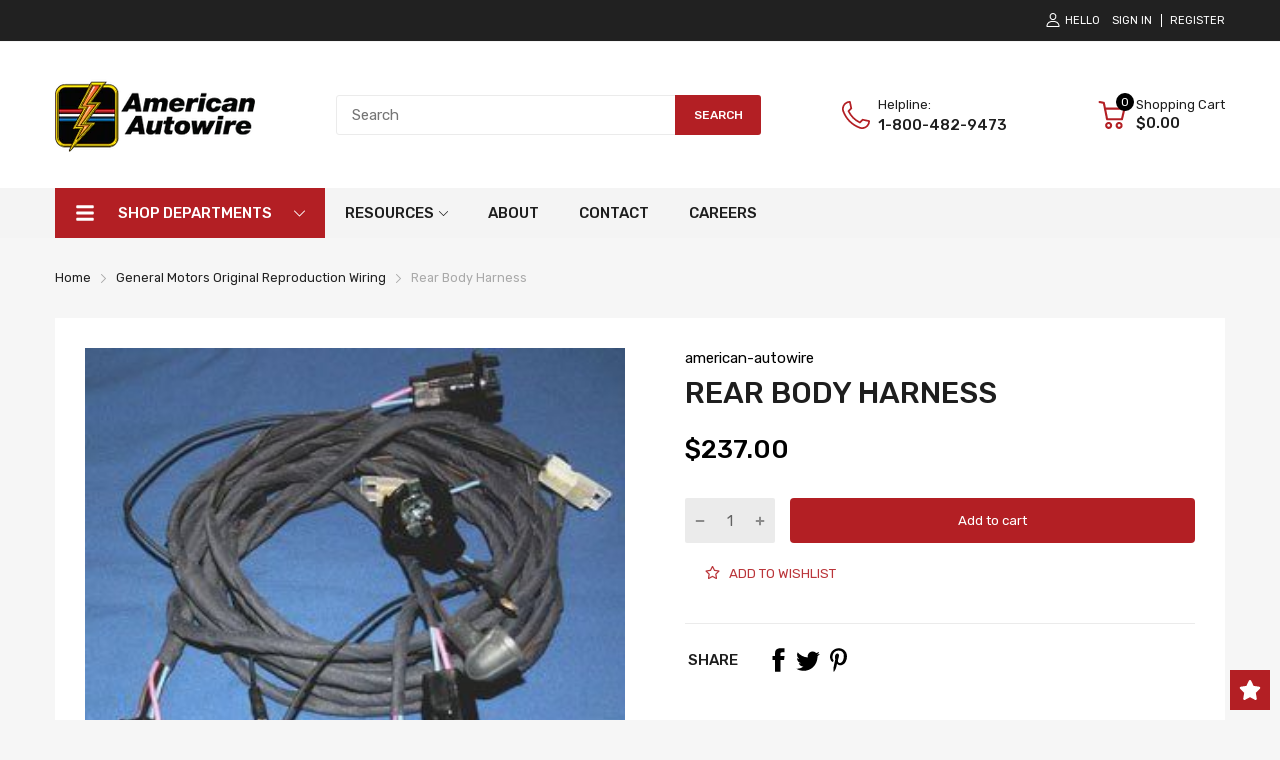

--- FILE ---
content_type: text/html; charset=utf-8
request_url: https://americanautowire.com/products/rear-body-harness-31615
body_size: 71416
content:
<!doctype html>
<html lang="en">
<head>
  <link rel="preconnect dns-prefetch" href="https://cdn.shopify.com">
  <link rel="preconnect dns-prefetch" href="https://americanautowire.com">
  <link rel="preconnect dns-prefetch" href="https://fonts.googleapis.com" crossorigin>
  <link rel="shortcut icon" type="image/x-icon" href="//americanautowire.com/cdn/shop/t/8/assets/favicon.png?v=52741052808968865471652888238">
  <link rel="canonical" href="https://americanautowire.com/products/rear-body-harness-31615"><link href="//americanautowire.com/cdn/shop/t/8/assets/main_style.min.css?v=88564063252192424441652189363" rel="preload" as="style">
<link href="//americanautowire.com/cdn/shop/t/8/assets/header-content.min.css?v=2672746426095695271652189357" rel="preload" as="style">
<link href="//americanautowire.com/cdn/shop/t/8/assets/footer-content.min.css?v=172569630744999223961652189355" rel="preload" as="style"><link href="//americanautowire.com/cdn/shop/t/8/assets/product-page.min.css?v=136295110060263880301652189372" rel="preload" as="style"><meta charset="utf-8">
  <meta name="viewport" content="viewport-fit=cover, width=device-width,initial-scale=1, user-scalable=0"/>
  <meta name="google" content="notranslate">
  <meta name='HandheldFriendly' content='True'>
  <meta name='MobileOptimized' content='360'>
  <meta http-equiv="cleartype" content="on">
  <meta name="theme-color" content="#b31f24">
  <meta name="google-site-verification" content="kP8QaSnD9mIwwGaITm4idLGHTsdXb-uruQLDG_RO888">
  <title>Rear Body Harness &ndash; American Autowire</title>

  
<meta name="description" content="Rear Body Harness">


<meta name="author" content="American Autowire">
<meta property="og:url" content="https://americanautowire.com/products/rear-body-harness-31615">
<meta property="og:site_name" content="American Autowire">


  <meta property="og:type" content="product">
  <meta property="og:title" content="Rear Body Harness">
  
    <meta property="og:image" content="http://americanautowire.com/cdn/shop/products/31615_big_4cc0358f-ffbd-4fff-83e3-d859838d3288_600x.jpg?v=1678923369">
    <meta property="og:image:secure_url" content="https://americanautowire.com/cdn/shop/products/31615_big_4cc0358f-ffbd-4fff-83e3-d859838d3288_600x.jpg?v=1678923369">
    
  
  <meta property="og:price:amount" content="237.00">
  <meta property="og:price:currency" content="USD">


  <meta property="og:description" content="Rear Body Harness">




<meta name="twitter:card" content="summary">

  <meta name="twitter:title" content="Rear Body Harness">
  <meta name="twitter:description" content="DescriptionRear Body Harness ForPontiac Fullsize 1960REAR BODY HARNESS, Bonneville convertible, rear sectionFit NotesBonneville convertible, rear sectionInstructions">
  <meta name="twitter:image" content="https://americanautowire.com/cdn/shop/products/31615_big_4cc0358f-ffbd-4fff-83e3-d859838d3288_240x.jpg?v=1678923369">
  <meta name="twitter:image:width" content="240">
  <meta name="twitter:image:height" content="240">


<!--===== Theme Font Family ===== --><script type="text/javascript">
		WebFontConfig = {
			google: {
				api: 'https://fonts.googleapis.com/css2',
				families: ["Rubik:wght@300;400;500;600;700;800;900&display=swap"] }
		};
	</script><script>
  /*
 * Copyright 2016 Small Batch, Inc.
 *
 * Licensed under the Apache License, Version 2.0 (the "License"); you may not
 * use this file except in compliance with the License. You may obtain a copy of
 * the License at
 *
 * http://www.apache.org/licenses/LICENSE-2.0
 *
 * Unless required by applicable law or agreed to in writing, software
 * distributed under the License is distributed on an "AS IS" BASIS, WITHOUT
 * WARRANTIES OR CONDITIONS OF ANY KIND, either express or implied. See the
 * License for the specific language governing permissions and limitations under
 * the License.
 */
/* Web Font Loader v1.6.26 - (c) Adobe Systems, Google. License: Apache 2.0 */(function(){function aa(a,b,c){return a.call.apply(a.bind,arguments)}function ba(a,b,c){if(!a)throw Error();if(2<arguments.length){var d=Array.prototype.slice.call(arguments,2);return function(){var c=Array.prototype.slice.call(arguments);Array.prototype.unshift.apply(c,d);return a.apply(b,c)}}return function(){return a.apply(b,arguments)}}function p(a,b,c){p=Function.prototype.bind&&-1!=Function.prototype.bind.toString().indexOf("native code")?aa:ba;return p.apply(null,arguments)}var q=Date.now||function(){return+new Date};function ca(a,b){this.a=a;this.m=b||a;this.c=this.m.document}var da=!!window.FontFace;function t(a,b,c,d){b=a.c.createElement(b);if(c)for(var e in c)c.hasOwnProperty(e)&&("style"==e?b.style.cssText=c[e]:b.setAttribute(e,c[e]));d&&b.appendChild(a.c.createTextNode(d));return b}function u(a,b,c){a=a.c.getElementsByTagName(b)[0];a||(a=document.documentElement);a.insertBefore(c,a.lastChild)}function v(a){a.parentNode&&a.parentNode.removeChild(a)}
function w(a,b,c){b=b||[];c=c||[];for(var d=a.className.split(/\s+/),e=0;e<b.length;e+=1){for(var f=!1,g=0;g<d.length;g+=1)if(b[e]===d[g]){f=!0;break}f||d.push(b[e])}b=[];for(e=0;e<d.length;e+=1){f=!1;for(g=0;g<c.length;g+=1)if(d[e]===c[g]){f=!0;break}f||b.push(d[e])}a.className=b.join(" ").replace(/\s+/g," ").replace(/^\s+|\s+$/,"")}function y(a,b){for(var c=a.className.split(/\s+/),d=0,e=c.length;d<e;d++)if(c[d]==b)return!0;return!1}
function z(a){if("string"===typeof a.f)return a.f;var b=a.m.location.protocol;"about:"==b&&(b=a.a.location.protocol);return"https:"==b?"https:":"http:"}function ea(a){return a.m.location.hostname||a.a.location.hostname}
function A(a,b,c){function d(){k&&e&&f&&(k(g),k=null)}b=t(a,"link",{rel:"stylesheet",href:b,media:"all"});var e=!1,f=!0,g=null,k=c||null;da?(b.onload=function(){e=!0;d()},b.onerror=function(){e=!0;g=Error("Stylesheet failed to load");d()}):setTimeout(function(){e=!0;d()},0);u(a,"head",b)}
function B(a,b,c,d){var e=a.c.getElementsByTagName("head")[0];if(e){var f=t(a,"script",{src:b}),g=!1;f.onload=f.onreadystatechange=function(){g||this.readyState&&"loaded"!=this.readyState&&"complete"!=this.readyState||(g=!0,c&&c(null),f.onload=f.onreadystatechange=null,"HEAD"==f.parentNode.tagName&&e.removeChild(f))};e.appendChild(f);setTimeout(function(){g||(g=!0,c&&c(Error("Script load timeout")))},d||5E3);return f}return null};function C(){this.a=0;this.c=null}function D(a){a.a++;return function(){a.a--;E(a)}}function F(a,b){a.c=b;E(a)}function E(a){0==a.a&&a.c&&(a.c(),a.c=null)};function G(a){this.a=a||"-"}G.prototype.c=function(a){for(var b=[],c=0;c<arguments.length;c++)b.push(arguments[c].replace(/[\W_]+/g,"").toLowerCase());return b.join(this.a)};function H(a,b){this.c=a;this.f=4;this.a="n";var c=(b||"n4").match(/^([nio])([1-9])$/i);c&&(this.a=c[1],this.f=parseInt(c[2],10))}function fa(a){return I(a)+" "+(a.f+"00")+" 300px "+J(a.c)}function J(a){var b=[];a=a.split(/,\s*/);for(var c=0;c<a.length;c++){var d=a[c].replace(/['"]/g,"");-1!=d.indexOf(" ")||/^\d/.test(d)?b.push("'"+d+"'"):b.push(d)}return b.join(",")}function K(a){return a.a+a.f}function I(a){var b="normal";"o"===a.a?b="oblique":"i"===a.a&&(b="italic");return b}
function ga(a){var b=4,c="n",d=null;a&&((d=a.match(/(normal|oblique|italic)/i))&&d[1]&&(c=d[1].substr(0,1).toLowerCase()),(d=a.match(/([1-9]00|normal|bold)/i))&&d[1]&&(/bold/i.test(d[1])?b=7:/[1-9]00/.test(d[1])&&(b=parseInt(d[1].substr(0,1),10))));return c+b};function ha(a,b){this.c=a;this.f=a.m.document.documentElement;this.h=b;this.a=new G("-");this.j=!1!==b.events;this.g=!1!==b.classes}function ia(a){a.g&&w(a.f,[a.a.c("wf","loading")]);L(a,"loading")}function M(a){if(a.g){var b=y(a.f,a.a.c("wf","active")),c=[],d=[a.a.c("wf","loading")];b||c.push(a.a.c("wf","inactive"));w(a.f,c,d)}L(a,"inactive")}function L(a,b,c){if(a.j&&a.h[b])if(c)a.h[b](c.c,K(c));else a.h[b]()};function ja(){this.c={}}function ka(a,b,c){var d=[],e;for(e in b)if(b.hasOwnProperty(e)){var f=a.c[e];f&&d.push(f(b[e],c))}return d};function N(a,b){this.c=a;this.f=b;this.a=t(this.c,"span",{"aria-hidden":"true"},this.f)}function O(a){u(a.c,"body",a.a)}function P(a){return"display:block;position:absolute;top:-9999px;left:-9999px;font-size:300px;width:auto;height:auto;line-height:normal;margin:0;padding:0;font-variant:normal;white-space:nowrap;font-family:"+J(a.c)+";"+("font-style:"+I(a)+";font-weight:"+(a.f+"00")+";")};function Q(a,b,c,d,e,f){this.g=a;this.j=b;this.a=d;this.c=c;this.f=e||3E3;this.h=f||void 0}Q.prototype.start=function(){var a=this.c.m.document,b=this,c=q(),d=new Promise(function(d,e){function k(){q()-c>=b.f?e():a.fonts.load(fa(b.a),b.h).then(function(a){1<=a.length?d():setTimeout(k,25)},function(){e()})}k()}),e=new Promise(function(a,d){setTimeout(d,b.f)});Promise.race([e,d]).then(function(){b.g(b.a)},function(){b.j(b.a)})};function R(a,b,c,d,e,f,g){this.v=a;this.B=b;this.c=c;this.a=d;this.s=g||"BESbswy";this.f={};this.w=e||3E3;this.u=f||null;this.o=this.j=this.h=this.g=null;this.g=new N(this.c,this.s);this.h=new N(this.c,this.s);this.j=new N(this.c,this.s);this.o=new N(this.c,this.s);a=new H(this.a.c+",serif",K(this.a));a=P(a);this.g.a.style.cssText=a;a=new H(this.a.c+",sans-serif",K(this.a));a=P(a);this.h.a.style.cssText=a;a=new H("serif",K(this.a));a=P(a);this.j.a.style.cssText=a;a=new H("sans-serif",K(this.a));a=
P(a);this.o.a.style.cssText=a;O(this.g);O(this.h);O(this.j);O(this.o)}var S={D:"serif",C:"sans-serif"},T=null;function U(){if(null===T){var a=/AppleWebKit\/([0-9]+)(?:\.([0-9]+))/.exec(window.navigator.userAgent);T=!!a&&(536>parseInt(a[1],10)||536===parseInt(a[1],10)&&11>=parseInt(a[2],10))}return T}R.prototype.start=function(){this.f.serif=this.j.a.offsetWidth;this.f["sans-serif"]=this.o.a.offsetWidth;this.A=q();la(this)};
function ma(a,b,c){for(var d in S)if(S.hasOwnProperty(d)&&b===a.f[S[d]]&&c===a.f[S[d]])return!0;return!1}function la(a){var b=a.g.a.offsetWidth,c=a.h.a.offsetWidth,d;(d=b===a.f.serif&&c===a.f["sans-serif"])||(d=U()&&ma(a,b,c));d?q()-a.A>=a.w?U()&&ma(a,b,c)&&(null===a.u||a.u.hasOwnProperty(a.a.c))?V(a,a.v):V(a,a.B):na(a):V(a,a.v)}function na(a){setTimeout(p(function(){la(this)},a),50)}function V(a,b){setTimeout(p(function(){v(this.g.a);v(this.h.a);v(this.j.a);v(this.o.a);b(this.a)},a),0)};function W(a,b,c){this.c=a;this.a=b;this.f=0;this.o=this.j=!1;this.s=c}var X=null;W.prototype.g=function(a){var b=this.a;b.g&&w(b.f,[b.a.c("wf",a.c,K(a).toString(),"active")],[b.a.c("wf",a.c,K(a).toString(),"loading"),b.a.c("wf",a.c,K(a).toString(),"inactive")]);L(b,"fontactive",a);this.o=!0;oa(this)};
W.prototype.h=function(a){var b=this.a;if(b.g){var c=y(b.f,b.a.c("wf",a.c,K(a).toString(),"active")),d=[],e=[b.a.c("wf",a.c,K(a).toString(),"loading")];c||d.push(b.a.c("wf",a.c,K(a).toString(),"inactive"));w(b.f,d,e)}L(b,"fontinactive",a);oa(this)};function oa(a){0==--a.f&&a.j&&(a.o?(a=a.a,a.g&&w(a.f,[a.a.c("wf","active")],[a.a.c("wf","loading"),a.a.c("wf","inactive")]),L(a,"active")):M(a.a))};function pa(a){this.j=a;this.a=new ja;this.h=0;this.f=this.g=!0}pa.prototype.load=function(a){this.c=new ca(this.j,a.context||this.j);this.g=!1!==a.events;this.f=!1!==a.classes;qa(this,new ha(this.c,a),a)};
function ra(a,b,c,d,e){var f=0==--a.h;(a.f||a.g)&&setTimeout(function(){var a=e||null,k=d||null||{};if(0===c.length&&f)M(b.a);else{b.f+=c.length;f&&(b.j=f);var h,m=[];for(h=0;h<c.length;h++){var l=c[h],n=k[l.c],r=b.a,x=l;r.g&&w(r.f,[r.a.c("wf",x.c,K(x).toString(),"loading")]);L(r,"fontloading",x);r=null;null===X&&(X=window.FontFace?(x=/Gecko.*Firefox\/(\d+)/.exec(window.navigator.userAgent))?42<parseInt(x[1],10):!0:!1);X?r=new Q(p(b.g,b),p(b.h,b),b.c,l,b.s,n):r=new R(p(b.g,b),p(b.h,b),b.c,l,b.s,a,
n);m.push(r)}for(h=0;h<m.length;h++)m[h].start()}},0)}function qa(a,b,c){var d=[],e=c.timeout;ia(b);var d=ka(a.a,c,a.c),f=new W(a.c,b,e);a.h=d.length;b=0;for(c=d.length;b<c;b++)d[b].load(function(b,d,c){ra(a,f,b,d,c)})};function sa(a,b){this.c=a;this.a=b}function ta(a,b,c){var d=z(a.c);a=(a.a.api||"fast.fonts.net/jsapi").replace(/^.*http(s?):(\/\/)?/,"");return d+"//"+a+"/"+b+".js"+(c?"?v="+c:"")}
sa.prototype.load=function(a){function b(){if(f["__mti_fntLst"+d]){var c=f["__mti_fntLst"+d](),e=[],h;if(c)for(var m=0;m<c.length;m++){var l=c[m].fontfamily;void 0!=c[m].fontStyle&&void 0!=c[m].fontWeight?(h=c[m].fontStyle+c[m].fontWeight,e.push(new H(l,h))):e.push(new H(l))}a(e)}else setTimeout(function(){b()},50)}var c=this,d=c.a.projectId,e=c.a.version;if(d){var f=c.c.m;B(this.c,ta(c,d,e),function(e){e?a([]):(f["__MonotypeConfiguration__"+d]=function(){return c.a},b())}).id="__MonotypeAPIScript__"+
d}else a([])};function ua(a,b){this.c=a;this.a=b}ua.prototype.load=function(a){var b,c,d=this.a.urls||[],e=this.a.families||[],f=this.a.testStrings||{},g=new C;b=0;for(c=d.length;b<c;b++)A(this.c,d[b],D(g));var k=[];b=0;for(c=e.length;b<c;b++)if(d=e[b].split(":"),d[1])for(var h=d[1].split(","),m=0;m<h.length;m+=1)k.push(new H(d[0],h[m]));else k.push(new H(d[0]));F(g,function(){a(k,f)})};function va(a,b,c){a?this.c=a:this.c=b+wa;this.a=[];this.f=[];this.g=c||""}var wa="//fonts.googleapis.com/css";function xa(a,b){for(var c=b.length,d=0;d<c;d++){var e=b[d].split(":");3==e.length&&a.f.push(e.pop());var f="";2==e.length&&""!=e[1]&&(f=":");a.a.push(e.join(f))}}
function ya(a){if(0==a.a.length)throw Error("No fonts to load!");if(-1!=a.c.indexOf("kit="))return a.c;for(var b=a.a.length,c=[],d=0;d<b;d++)c.push(a.a[d].replace(/ /g,"+"));b=a.c+"?family="+c.join("%7C");0<a.f.length&&(b+="&subset="+a.f.join(","));0<a.g.length&&(b+="&text="+encodeURIComponent(a.g));return b};function za(a){this.f=a;this.a=[];this.c={}}
var Aa={latin:"BESbswy","latin-ext":"\u00e7\u00f6\u00fc\u011f\u015f",cyrillic:"\u0439\u044f\u0416",greek:"\u03b1\u03b2\u03a3",khmer:"\u1780\u1781\u1782",Hanuman:"\u1780\u1781\u1782"},Ba={thin:"1",extralight:"2","extra-light":"2",ultralight:"2","ultra-light":"2",light:"3",regular:"4",book:"4",medium:"5","semi-bold":"6",semibold:"6","demi-bold":"6",demibold:"6",bold:"7","extra-bold":"8",extrabold:"8","ultra-bold":"8",ultrabold:"8",black:"9",heavy:"9",l:"3",r:"4",b:"7"},Ca={i:"i",italic:"i",n:"n",normal:"n"},
Da=/^(thin|(?:(?:extra|ultra)-?)?light|regular|book|medium|(?:(?:semi|demi|extra|ultra)-?)?bold|black|heavy|l|r|b|[1-9]00)?(n|i|normal|italic)?$/;
function Ea(a){for(var b=a.f.length,c=0;c<b;c++){var d=a.f[c].split(":"),e=d[0].replace(/\+/g," "),f=["n4"];if(2<=d.length){var g;var k=d[1];g=[];if(k)for(var k=k.split(","),h=k.length,m=0;m<h;m++){var l;l=k[m];if(l.match(/^[\w-]+$/)){var n=Da.exec(l.toLowerCase());if(null==n)l="";else{l=n[2];l=null==l||""==l?"n":Ca[l];n=n[1];if(null==n||""==n)n="4";else var r=Ba[n],n=r?r:isNaN(n)?"4":n.substr(0,1);l=[l,n].join("")}}else l="";l&&g.push(l)}0<g.length&&(f=g);3==d.length&&(d=d[2],g=[],d=d?d.split(","):
g,0<d.length&&(d=Aa[d[0]])&&(a.c[e]=d))}a.c[e]||(d=Aa[e])&&(a.c[e]=d);for(d=0;d<f.length;d+=1)a.a.push(new H(e,f[d]))}};function Fa(a,b){this.c=a;this.a=b}var Ga={Arimo:!0,Cousine:!0,Tinos:!0};Fa.prototype.load=function(a){var b=new C,c=this.c,d=new va(this.a.api,z(c),this.a.text),e=this.a.families;xa(d,e);var f=new za(e);Ea(f);A(c,ya(d),D(b));F(b,function(){a(f.a,f.c,Ga)})};function Ha(a,b){this.c=a;this.a=b}Ha.prototype.load=function(a){var b=this.a.id,c=this.c.m;b?B(this.c,(this.a.api||"https://use.typekit.net")+"/"+b+".js",function(b){if(b)a([]);else if(c.Typekit&&c.Typekit.config&&c.Typekit.config.fn){b=c.Typekit.config.fn;for(var e=[],f=0;f<b.length;f+=2)for(var g=b[f],k=b[f+1],h=0;h<k.length;h++)e.push(new H(g,k[h]));try{c.Typekit.load({events:!1,classes:!1,async:!0})}catch(m){}a(e)}},2E3):a([])};function Ia(a,b){this.c=a;this.f=b;this.a=[]}Ia.prototype.load=function(a){var b=this.f.id,c=this.c.m,d=this;b?(c.__webfontfontdeckmodule__||(c.__webfontfontdeckmodule__={}),c.__webfontfontdeckmodule__[b]=function(b,c){for(var g=0,k=c.fonts.length;g<k;++g){var h=c.fonts[g];d.a.push(new H(h.name,ga("font-weight:"+h.weight+";font-style:"+h.style)))}a(d.a)},B(this.c,z(this.c)+(this.f.api||"//f.fontdeck.com/s/css/js/")+ea(this.c)+"/"+b+".js",function(b){b&&a([])})):a([])};var Y=new pa(window);Y.a.c.custom=function(a,b){return new ua(b,a)};Y.a.c.fontdeck=function(a,b){return new Ia(b,a)};Y.a.c.monotype=function(a,b){return new sa(b,a)};Y.a.c.typekit=function(a,b){return new Ha(b,a)};Y.a.c.google=function(a,b){return new Fa(b,a)};var Z={load:p(Y.load,Y)};"function"===typeof define&&define.amd?define(function(){return Z}):"undefined"!==typeof module&&module.exports?module.exports=Z:(window.WebFont=Z,window.WebFontConfig&&Y.load(window.WebFontConfig));}());
</script>
<style>:root {
    --rtl-layout: false;
    --body-font-family: Rubik,sans-serif, open-sans-serif;
    --font-heading: Rubik,sans-serif, open-sans-serif;

    --heading-size-h1: 36px;
    --heading-size-h2: 30px;
    --heading-size-h3: 25px;
    --heading-size-h4: 18px;
    --heading-size-h5: 16px;
    --heading-size-h6: 14px;
    --heading-1-weight: 500;
    --heading-2-weight: 400;
    --heading-3-weight: 400;
    --heading-4-weight: 400;
    --heading-5-weight: 400;
    --heading-6-weight: 400;

    --header-bg-desk: ;
    --header-text-color-desk: ;
    --bg-cart-number: ;
    --icon-number-color: ;
    --header-bg-mobile: ;
    --header-text-color-mobile: ;

    --body-font-size: 15px;
    --body-font-weight: 400;
    --main-color: #b31f24;
    --main-text-color: #ffffff;
    --main-color-rgba: 179, 31, 36;
    --body-border-color: #ebebeb;
    --text-miscellaneous: #FFFFFF;
    --miscellaneous-color: #ffffff;
    --body-bg-color: #f6f6f6;
    --body-color: #1e1e1e;
    --body-second-color: #a9a9a9;
    --body-link: #000000;
    --border-radius-default: 42px;

    --sale-lb-cl: #ffffff;
    --sale-lb-bgcl: #b31f24;
    --hot-lb-cl: #ffffff;
    --hot-lb-bgcl: #b31f24;
    --new-lb-cl: #ffffff;
    --new-lb-bgcl: #12a05c;

    --section-heading-cl: #1e1e1e;
    --section-heading-fw: 300;
    --section-heading-align: center;
    --section-subheading-cl: #a9a9a9;
    --section-subheading-fw: 400;

    --btn1-fw: 400;
    --btn1-cl: #FFFFFF;
    --btn1-bg-cl: #b31f24;
    --btn1-hover-cl: #ffffff;
    --btn1-hover-bg-cl: #ff9923;
    --btn1-border-width: 1;
    --btn1-border-cl: #b31f24;
    --btn1-hover-border-cl: #ff9923;

    --btn2-fw: 400;
    --btn2-cl: #ffffff;
    --btn2-bg-cl: #212121;
    --btn2-hover-cl: #ffffff;
    --btn2-hover-bg-cl: #ffa800;
    --btn2-border-width: 1;
    --btn2-border-cl: #212121;
    --btn2-hover-border-cl: #ffa800;

    --btn3-fw: 500;
    --btn3-cl: #ffffff;
    --btn3-bg-cl: #12a05c;
    --btn3-hover-cl: #ffffff;
    --btn3-hover-bg-cl: #12a05c;
    --btn3-border-width: 1;
    --btn3-border-cl: #12a05c;
    --btn3-hover-border-cl: #12a05c;

    --price-color: #000000;
    --price-compare-color: #a9a9a9;
    --price-sale-color: #b31f24;
    --rating-star-color: #ff9923;
    --rating-star-empty-color: #a9a9a9;

    --footer-bg: ;
    --footer-text-cl: ;

    --color-second: #626262;

    --product-item-name: 17px;
    --product-item-price: 20px;

    --body-14: 14px;

    --breadcrumb-color-1: #212121;
    --breadcrumb-color-2: #a9a9a9;

    --bg-white: #ffffff;
    --gutter-xlg: 40px;
    --gutter-lg: 30px;
    --gutter-md: 25px;
    --gutter-sm: 20px;
    --gutter-xs: 15px;
    --gutter-xxs: 10px;
  }
</style>



<link href="//americanautowire.com/cdn/shop/t/8/assets/main_style.min.css?v=88564063252192424441652189363" rel="stylesheet" as="style">
<link href="//americanautowire.com/cdn/shop/t/8/assets/header-content.min.css?v=2672746426095695271652189357" rel="stylesheet" as="style">
<link href="//americanautowire.com/cdn/shop/t/8/assets/footer-content.min.css?v=172569630744999223961652189355" rel="stylesheet" as="style"><link href="//americanautowire.com/cdn/shop/t/8/assets/product-page.min.css?v=136295110060263880301652189372" rel="stylesheet" as="style"><style data-shopify>.sb-left-column .widget-menu .menu-item .dropdown-menu{transition: height 0.2s;}
  .slider-container:not(.slider-initialized) {
    overflow: hidden;
    white-space: nowrap;
  }
  .slider-container:not(.slider-initialized) .slider-item {
    display: inline-block;
    vertical-align: top;
    white-space: normal;
  }
  .slider-item:not(.no-lazy).lazyload {
    display: none !important;
  }
  .slider-item:not(.no-lazy).lazyloaded {
    display: inline-block !important;
  }
  .slider-item:not(.no-lazy) .lazyload {
    display: none !important;
  }
  .slider-item:not(.no-lazy) .lazyloaded {
    display: inline-block !important;
  }
  .slider-item:not(.no-lazy).tns-slide-active .lazyload {
    display: inline-block !important;
  }
  .slider-item:not(.no-lazy).tns-slide-active {
    display: inline-block !important;
  }
  .visibility-hidden {
    visibility: hidden;
  }
  .position-relative {position: relative !important;}
  .position-absolute {position: absolute !important;}
  .cursor-pointer{cursor: pointer}
  .p-0{ padding: 0!important;}

  .share-links.social-sharing svg{
    width: 24px;
  }.product-status .in-stock,.product-status .out-stock{display: none;}
    .product-status[data-status='1'] .in-stock{display: block;}
    .product-status[data-status='0'] .out-stock{display: block;}.section_title-wrapper {margin:0 0 30px 0;}.section_title-text-1 {font-size:26px;line-height:60px;}@media screen and (max-width: 991px){ .section_title-text-1 {font-size:24px;} }@media screen and (max-width: 767px){ .section_title-text-1 {font-size:20px;line-height:25px;}}.section_title-text-2 {font-size:24px;line-height:35px;}.custom-color[data-custom-color="white"],.custom-color[data-custom-color="white"] a{
          color: #fff;
        }.custom-color[data-custom-color="black"],.custom-color[data-custom-color="black"] a{
          color: #000;
        }.custom-color[data-custom-color="red"],.custom-color[data-custom-color="red"] a{
          color: #FF0000;
        }.custom-color[data-custom-color="yellow"],.custom-color[data-custom-color="yellow"] a{
          color: #ffff00;
        }.custom-color[data-custom-color="pink"],.custom-color[data-custom-color="pink"] a{
          color: #FFC0CB;
        }.custom-color[data-custom-color="purple"],.custom-color[data-custom-color="purple"] a{
          color: #800080;
        }.custom-color[data-custom-color="green"],.custom-color[data-custom-color="green"] a{
          color: #00ff00;
        }.custom-color[data-custom-color="blue"],.custom-color[data-custom-color="blue"] a{
          color: #0000FF;
        }.custom-color[data-custom-color="gold"],.custom-color[data-custom-color="gold"] a{
          color: #FFD700;
        }.custom-color[data-custom-color="grey"],.custom-color[data-custom-color="grey"] a{
          color: #808080;
        }.custom-color[data-custom-color="orange"],.custom-color[data-custom-color="orange"] a{
          color: #FFA500;
        }.mega-menu-item .product-card_action{
    display: none;
  }

  </style>

<script type="application/javascript">
  EventTarget.prototype.addEvent = EventTarget.prototype.addEventListener;
  EventTarget.prototype.removeEvent = EventTarget.prototype.removeEventListener;
  window.lazySizesConfig = window.lazySizesConfig || {};
  lazySizesConfig.loadMode = 1;
  lazySizesConfig.loadHidden = false;

  [
    "//americanautowire.com/cdn/shop/t/8/assets/lazysizes.min.js?v=25304090940066857651652189361",
    "//americanautowire.com/cdn/shop/t/8/assets/tiny-slider.min.js?v=83794718933834253901652189379",
    "//americanautowire.com/cdn/shop/t/8/assets/common.min.js?v=80834454728817832631683261542","//americanautowire.com/cdn/shop/t/8/assets/photoswipe.min.js?v=42722518446150578531652189367","//americanautowire.com/cdn/shop/t/8/assets/product-page.min.js?v=98226324634472247311652189373",].forEach(url => {
    let link = document.createElement('link');
    link.href = url;
    link.rel = "preload";
    link.as = "script";
    document.head.prepend(link);
  })
</script>  <script>window.BOOMR = {version:1}</script>

<script type="application/javascript">
  window.theme = Object.assign( window.theme || {}, {product: {"id":7802851623147,"title":"Rear Body Harness","handle":"rear-body-harness-31615","description":"\u003ch5\u003eDescription\u003c\/h5\u003e\u003cp\u003eRear Body Harness For\u003c\/p\u003e\u003cul\u003e\u003cli\u003ePontiac Fullsize 1960\u003c\/li\u003e\u003c\/ul\u003e\u003cp\u003eREAR BODY HARNESS, Bonneville convertible, rear section\u003c\/p\u003e\u003ch5\u003eFit Notes\u003c\/h5\u003eBonneville convertible, rear section\u003ch5\u003eInstructions\u003c\/h5\u003e\u003ciframe title=\"American Autowire Product Instructions\" src=\"https:\/\/api.americanautowire.com\/shopify\/instructions.php?p=31615\" height=\"650\" width=\"100%\" scrolling=\"yes\" frameborder=\"0\"\u003e\u003c\/iframe\u003e","published_at":"2022-08-10T12:42:01-04:00","created_at":"2022-08-10T12:42:02-04:00","vendor":"american-autowire","type":"Original Reproduction Wiring","tags":["1960","Bonneville","Catalina","FULLSIZE","GRAND PRIX","harness","Original Reproduction Wiring","PONTIAC","PONTIAC FULLSIZE (GRAND PRIX- BONNEVILLE- CATALINA etc.)","REAR BODY","REAR BODY HARNESSES","vehicle-filter"],"price":23700,"price_min":23700,"price_max":23700,"available":true,"price_varies":false,"compare_at_price":null,"compare_at_price_min":0,"compare_at_price_max":0,"compare_at_price_varies":false,"variants":[{"id":43204082565355,"title":"Default Title","option1":"Default Title","option2":null,"option3":null,"sku":"31615","requires_shipping":true,"taxable":true,"featured_image":null,"available":true,"name":"Rear Body Harness","public_title":null,"options":["Default Title"],"price":23700,"weight":798,"compare_at_price":null,"inventory_management":"shopify","barcode":null,"requires_selling_plan":false,"selling_plan_allocations":[]}],"images":["\/\/americanautowire.com\/cdn\/shop\/products\/31615_big_4cc0358f-ffbd-4fff-83e3-d859838d3288.jpg?v=1678923369"],"featured_image":"\/\/americanautowire.com\/cdn\/shop\/products\/31615_big_4cc0358f-ffbd-4fff-83e3-d859838d3288.jpg?v=1678923369","options":["Title"],"media":[{"alt":null,"id":32211617054955,"position":1,"preview_image":{"aspect_ratio":0.915,"height":328,"width":300,"src":"\/\/americanautowire.com\/cdn\/shop\/products\/31615_big_4cc0358f-ffbd-4fff-83e3-d859838d3288.jpg?v=1678923369"},"aspect_ratio":0.915,"height":328,"media_type":"image","src":"\/\/americanautowire.com\/cdn\/shop\/products\/31615_big_4cc0358f-ffbd-4fff-83e3-d859838d3288.jpg?v=1678923369","width":300}],"requires_selling_plan":false,"selling_plan_groups":[],"content":"\u003ch5\u003eDescription\u003c\/h5\u003e\u003cp\u003eRear Body Harness For\u003c\/p\u003e\u003cul\u003e\u003cli\u003ePontiac Fullsize 1960\u003c\/li\u003e\u003c\/ul\u003e\u003cp\u003eREAR BODY HARNESS, Bonneville convertible, rear section\u003c\/p\u003e\u003ch5\u003eFit Notes\u003c\/h5\u003eBonneville convertible, rear section\u003ch5\u003eInstructions\u003c\/h5\u003e\u003ciframe title=\"American Autowire Product Instructions\" src=\"https:\/\/api.americanautowire.com\/shopify\/instructions.php?p=31615\" height=\"650\" width=\"100%\" scrolling=\"yes\" frameborder=\"0\"\u003e\u003c\/iframe\u003e"},routes: {
      rootUrl: "/",
      searchUrl: "/search",
      collectionAllUrl: "/collections/all",
      collectionsUrl: "/collections",
      cartAdd: "/cart/add.js",
      cartGet: "/cart.js",
      cartChange: "/cart/change.js",
      cartUpdate: "/cart/update.js",
      cartClear: "/cart/clear.js"
    },
    settings: {
      currencies:{
        enable: true
      },
      language: {
        enable: true
      },
      shop: {
        reviewApp: "shopify"
      },
      header: {
        sticky: true,
        style: 1,
        enableMainMegaMenu: true,
      },
      cart: {
        type: "drawer",
      },
      search: {
        useApp: "glogo",
        disable: false,
        limit: 10,
        type: "product,page,article,collection",
        urlParams: "&resources[type]=product,page,article,collection&resources[limit]=10&resources[options][unavailable_products]=show&resources[options][fields]=title,author,body,product_type,tag,variants.sku,variants.title,vendor"
      },
      collection: {
        scrollTopWhenFilter: true
      }
    },
    template: "product",
    strings: {
      klaviyoSuccess: "We just sent you an email to confirm your subscription. To finish signing up, please click the confirmation link in the email.",
      soldOut: "Sold out",
      item: "Item",
      items: "Items",
      tags: "Tagged &quot;{{tags}}&quot;",
      page: "Page {{page}}",
      shopName: "American Autowire",
      cartNumber: "There are {{count}} item in your cart.",
      cartNumbers: "There are {{count}} items in your cart.",
      cart: {
        drawer: {
          quantity: "Qty"
        },
        lineItemMax: "You can&#39;t add more this item to the cart.",
      },
      shipping: {
        oneResult: "There is one shipping rate available for {{address}}",
        manyResults: "There are {{results_total}} shipping rates available for {{address}}, starting at {{rate_first}}.",
        notResult: "We do not ship to this destination.",
        resultItem: "{{name}} at {{price}}",
        missingCountry: "Please select a country",
        missingZip: "Please enter Zip/Postal Code",
      },
      message: {
        newsletterSuccess: "Thank you for subscribing!"
      }
    },
    currency: {
      type: "shopify",
      current: "USD",
      pattern: "money_format",
      symbol: "$",
      format: "${{amount}}",
    },
    search: {
      "config" : {
        "resources[type]": "product,page,article,collection",
        "resources[limit]": "10",
        "resources[options][unavailable_products]": "show"
      },
      strings : {
        product: "Product",
        article: "Translation missing: en.general.search.article",
        collection: "Translation missing: en.general.search.collection",
        page: "Translation missing: en.general.search.page",
      }
    },
    assets: {
      cartNotify: "//americanautowire.com/cdn/shop/t/8/assets/cart-notify.min.js?v=117173670993032854741652189338",
      search: "//americanautowire.com/cdn/shop/t/8/assets/search.min.js?v=92666862508071919721652189378",
      collectionFilter: "//americanautowire.com/cdn/shop/t/8/assets/filter.min.js?v=102160526611194002551692639351",
      currenciesUrl: "//americanautowire.com/cdn/shop/t/8/assets/currencies.min.js?v=60223240567724181451652189350",
      currenciesRateUrl: "https://americanautowire.com/services/javascripts/currencies.js",
      defaultImage: "//americanautowire.com/cdn/shop/t/8/assets/default-image.jpg?v=43200675857319925701652189351",
    }
  });

  (() => {
    let arr = [
      "//americanautowire.com/cdn/shop/t/8/assets/lazysizes.min.js?v=25304090940066857651652189361",
      "//americanautowire.com/cdn/shop/t/8/assets/tiny-slider.min.js?v=83794718933834253901652189379",
      "//americanautowire.com/cdn/shop/t/8/assets/common.min.js?v=80834454728817832631683261542","//americanautowire.com/cdn/shop/t/8/assets/photoswipe.min.js?v=42722518446150578531652189367","//americanautowire.com/cdn/shop/t/8/assets/product-page.min.js?v=98226324634472247311652189373",];
    document.addEvent('DOMContentLoaded',async () => {

      for (const url of arr) {
        await new Promise((reslove, rejcet) => {
          let script = document.createElement("script");
          script.src = url;
          script.defer = true;
          script.onload = () => {reslove(1);};
          document.body.append(script);
        })
      }
    }, {once: true});
    window.addEvent('load', () => {
      [
        "//americanautowire.com/cdn/shop/t/8/assets/cart-notify.min.js?v=117173670993032854741652189338","//americanautowire.com/cdn/shop/t/8/assets/search.min.js?v=92666862508071919721652189378","//americanautowire.com/cdn/shop/t/8/assets/currencies.min.js?v=60223240567724181451652189350",
          "https://americanautowire.com/services/javascripts/currencies.js",].forEach( url => {
        let link = document.createElement("link");
        link.as = "script";
        link.href = url;
        link.rel = "preload";
        document.head.append(link);
      });
    })
  })();
</script>




<script>window.performance && window.performance.mark && window.performance.mark('shopify.content_for_header.start');</script><meta name="google-site-verification" content="7Lkp_rgiwLWD1MmQzIjTam9QBK94q2_qWvgpO65GQCE">
<meta id="shopify-digital-wallet" name="shopify-digital-wallet" content="/64260374763/digital_wallets/dialog">
<link rel="alternate" hreflang="x-default" href="https://americanautowire.com/products/rear-body-harness-31615">
<link rel="alternate" hreflang="en" href="https://americanautowire.com/products/rear-body-harness-31615">
<link rel="alternate" hreflang="en-AU" href="https://americanautowire.com/en-au/products/rear-body-harness-31615">
<link rel="alternate" hreflang="en-AT" href="https://americanautowire.com/en-at/products/rear-body-harness-31615">
<link rel="alternate" hreflang="en-BE" href="https://americanautowire.com/en-be/products/rear-body-harness-31615">
<link rel="alternate" hreflang="en-CA" href="https://americanautowire.com/en-ca/products/rear-body-harness-31615">
<link rel="alternate" hreflang="en-CN" href="https://americanautowire.com/en-cn/products/rear-body-harness-31615">
<link rel="alternate" hreflang="en-DK" href="https://americanautowire.com/en-dk/products/rear-body-harness-31615">
<link rel="alternate" hreflang="en-FR" href="https://americanautowire.com/en-fr/products/rear-body-harness-31615">
<link rel="alternate" hreflang="en-DE" href="https://americanautowire.com/en-de/products/rear-body-harness-31615">
<link rel="alternate" hreflang="en-HK" href="https://americanautowire.com/en-hk/products/rear-body-harness-31615">
<link rel="alternate" hreflang="en-IN" href="https://americanautowire.com/en-in/products/rear-body-harness-31615">
<link rel="alternate" hreflang="en-IE" href="https://americanautowire.com/en-ie/products/rear-body-harness-31615">
<link rel="alternate" hreflang="en-IL" href="https://americanautowire.com/en-il/products/rear-body-harness-31615">
<link rel="alternate" hreflang="en-IT" href="https://americanautowire.com/en-it/products/rear-body-harness-31615">
<link rel="alternate" hreflang="en-JP" href="https://americanautowire.com/en-jp/products/rear-body-harness-31615">
<link rel="alternate" hreflang="en-LB" href="https://americanautowire.com/en-lb/products/rear-body-harness-31615">
<link rel="alternate" hreflang="en-MX" href="https://americanautowire.com/en-mx/products/rear-body-harness-31615">
<link rel="alternate" hreflang="en-NL" href="https://americanautowire.com/en-nl/products/rear-body-harness-31615">
<link rel="alternate" hreflang="en-NZ" href="https://americanautowire.com/en-nz/products/rear-body-harness-31615">
<link rel="alternate" hreflang="en-NO" href="https://americanautowire.com/en-no/products/rear-body-harness-31615">
<link rel="alternate" hreflang="en-SA" href="https://americanautowire.com/en-sa/products/rear-body-harness-31615">
<link rel="alternate" hreflang="en-SG" href="https://americanautowire.com/en-sg/products/rear-body-harness-31615">
<link rel="alternate" hreflang="en-KR" href="https://americanautowire.com/en-kr/products/rear-body-harness-31615">
<link rel="alternate" hreflang="en-ES" href="https://americanautowire.com/en-es/products/rear-body-harness-31615">
<link rel="alternate" hreflang="en-SE" href="https://americanautowire.com/en-se/products/rear-body-harness-31615">
<link rel="alternate" hreflang="en-CH" href="https://americanautowire.com/en-ch/products/rear-body-harness-31615">
<link rel="alternate" hreflang="en-TW" href="https://americanautowire.com/en-tw/products/rear-body-harness-31615">
<link rel="alternate" hreflang="en-AE" href="https://americanautowire.com/en-ae/products/rear-body-harness-31615">
<link rel="alternate" hreflang="en-GB" href="https://americanautowire.com/en-gb/products/rear-body-harness-31615">
<link rel="alternate" type="application/json+oembed" href="https://americanautowire.com/products/rear-body-harness-31615.oembed">
<script async="async" src="/checkouts/internal/preloads.js?locale=en-US"></script>
<script id="shopify-features" type="application/json">{"accessToken":"f592991787ef207df7632525e58f8176","betas":["rich-media-storefront-analytics"],"domain":"americanautowire.com","predictiveSearch":true,"shopId":64260374763,"locale":"en"}</script>
<script>var Shopify = Shopify || {};
Shopify.shop = "american-autowire.myshopify.com";
Shopify.locale = "en";
Shopify.currency = {"active":"USD","rate":"1.0"};
Shopify.country = "US";
Shopify.theme = {"name":"Chromium - Home 01","id":132754145515,"schema_name":"Chromium Theme","schema_version":"3.0","theme_store_id":null,"role":"main"};
Shopify.theme.handle = "null";
Shopify.theme.style = {"id":null,"handle":null};
Shopify.cdnHost = "americanautowire.com/cdn";
Shopify.routes = Shopify.routes || {};
Shopify.routes.root = "/";</script>
<script type="module">!function(o){(o.Shopify=o.Shopify||{}).modules=!0}(window);</script>
<script>!function(o){function n(){var o=[];function n(){o.push(Array.prototype.slice.apply(arguments))}return n.q=o,n}var t=o.Shopify=o.Shopify||{};t.loadFeatures=n(),t.autoloadFeatures=n()}(window);</script>
<script id="shop-js-analytics" type="application/json">{"pageType":"product"}</script>
<script defer="defer" async type="module" src="//americanautowire.com/cdn/shopifycloud/shop-js/modules/v2/client.init-shop-cart-sync_C5BV16lS.en.esm.js"></script>
<script defer="defer" async type="module" src="//americanautowire.com/cdn/shopifycloud/shop-js/modules/v2/chunk.common_CygWptCX.esm.js"></script>
<script type="module">
  await import("//americanautowire.com/cdn/shopifycloud/shop-js/modules/v2/client.init-shop-cart-sync_C5BV16lS.en.esm.js");
await import("//americanautowire.com/cdn/shopifycloud/shop-js/modules/v2/chunk.common_CygWptCX.esm.js");

  window.Shopify.SignInWithShop?.initShopCartSync?.({"fedCMEnabled":true,"windoidEnabled":true});

</script>
<script>(function() {
  var isLoaded = false;
  function asyncLoad() {
    if (isLoaded) return;
    isLoaded = true;
    var urls = ["https:\/\/wishlisthero-assets.revampco.com\/store-front\/bundle2.js?shop=american-autowire.myshopify.com","https:\/\/wishlisthero-assets.revampco.com\/store-front\/bundle2.js?shop=american-autowire.myshopify.com","https:\/\/wishlisthero-assets.revampco.com\/store-front\/bundle2.js?shop=american-autowire.myshopify.com","https:\/\/cdn.roseperl.com\/storelocator-prod\/setting\/american-autowire-1768495521.js?shop=american-autowire.myshopify.com","https:\/\/cdn.roseperl.com\/storelocator-prod\/wtb\/american-autowire-1768495523.js?shop=american-autowire.myshopify.com","https:\/\/cdn.roseperl.com\/storelocator-prod\/fo\/american-autowire-1768495524.js?shop=american-autowire.myshopify.com"];
    for (var i = 0; i < urls.length; i++) {
      var s = document.createElement('script');
      s.type = 'text/javascript';
      s.async = true;
      s.src = urls[i];
      var x = document.getElementsByTagName('script')[0];
      x.parentNode.insertBefore(s, x);
    }
  };
  if(window.attachEvent) {
    window.attachEvent('onload', asyncLoad);
  } else {
    window.addEventListener('load', asyncLoad, false);
  }
})();</script>
<script id="__st">var __st={"a":64260374763,"offset":-18000,"reqid":"e019e297-27da-4c88-9634-08d9ce1c7a16-1768719003","pageurl":"americanautowire.com\/products\/rear-body-harness-31615","u":"501051a5bf7f","p":"product","rtyp":"product","rid":7802851623147};</script>
<script>window.ShopifyPaypalV4VisibilityTracking = true;</script>
<script id="captcha-bootstrap">!function(){'use strict';const t='contact',e='account',n='new_comment',o=[[t,t],['blogs',n],['comments',n],[t,'customer']],c=[[e,'customer_login'],[e,'guest_login'],[e,'recover_customer_password'],[e,'create_customer']],r=t=>t.map((([t,e])=>`form[action*='/${t}']:not([data-nocaptcha='true']) input[name='form_type'][value='${e}']`)).join(','),a=t=>()=>t?[...document.querySelectorAll(t)].map((t=>t.form)):[];function s(){const t=[...o],e=r(t);return a(e)}const i='password',u='form_key',d=['recaptcha-v3-token','g-recaptcha-response','h-captcha-response',i],f=()=>{try{return window.sessionStorage}catch{return}},m='__shopify_v',_=t=>t.elements[u];function p(t,e,n=!1){try{const o=window.sessionStorage,c=JSON.parse(o.getItem(e)),{data:r}=function(t){const{data:e,action:n}=t;return t[m]||n?{data:e,action:n}:{data:t,action:n}}(c);for(const[e,n]of Object.entries(r))t.elements[e]&&(t.elements[e].value=n);n&&o.removeItem(e)}catch(o){console.error('form repopulation failed',{error:o})}}const l='form_type',E='cptcha';function T(t){t.dataset[E]=!0}const w=window,h=w.document,L='Shopify',v='ce_forms',y='captcha';let A=!1;((t,e)=>{const n=(g='f06e6c50-85a8-45c8-87d0-21a2b65856fe',I='https://cdn.shopify.com/shopifycloud/storefront-forms-hcaptcha/ce_storefront_forms_captcha_hcaptcha.v1.5.2.iife.js',D={infoText:'Protected by hCaptcha',privacyText:'Privacy',termsText:'Terms'},(t,e,n)=>{const o=w[L][v],c=o.bindForm;if(c)return c(t,g,e,D).then(n);var r;o.q.push([[t,g,e,D],n]),r=I,A||(h.body.append(Object.assign(h.createElement('script'),{id:'captcha-provider',async:!0,src:r})),A=!0)});var g,I,D;w[L]=w[L]||{},w[L][v]=w[L][v]||{},w[L][v].q=[],w[L][y]=w[L][y]||{},w[L][y].protect=function(t,e){n(t,void 0,e),T(t)},Object.freeze(w[L][y]),function(t,e,n,w,h,L){const[v,y,A,g]=function(t,e,n){const i=e?o:[],u=t?c:[],d=[...i,...u],f=r(d),m=r(i),_=r(d.filter((([t,e])=>n.includes(e))));return[a(f),a(m),a(_),s()]}(w,h,L),I=t=>{const e=t.target;return e instanceof HTMLFormElement?e:e&&e.form},D=t=>v().includes(t);t.addEventListener('submit',(t=>{const e=I(t);if(!e)return;const n=D(e)&&!e.dataset.hcaptchaBound&&!e.dataset.recaptchaBound,o=_(e),c=g().includes(e)&&(!o||!o.value);(n||c)&&t.preventDefault(),c&&!n&&(function(t){try{if(!f())return;!function(t){const e=f();if(!e)return;const n=_(t);if(!n)return;const o=n.value;o&&e.removeItem(o)}(t);const e=Array.from(Array(32),(()=>Math.random().toString(36)[2])).join('');!function(t,e){_(t)||t.append(Object.assign(document.createElement('input'),{type:'hidden',name:u})),t.elements[u].value=e}(t,e),function(t,e){const n=f();if(!n)return;const o=[...t.querySelectorAll(`input[type='${i}']`)].map((({name:t})=>t)),c=[...d,...o],r={};for(const[a,s]of new FormData(t).entries())c.includes(a)||(r[a]=s);n.setItem(e,JSON.stringify({[m]:1,action:t.action,data:r}))}(t,e)}catch(e){console.error('failed to persist form',e)}}(e),e.submit())}));const S=(t,e)=>{t&&!t.dataset[E]&&(n(t,e.some((e=>e===t))),T(t))};for(const o of['focusin','change'])t.addEventListener(o,(t=>{const e=I(t);D(e)&&S(e,y())}));const B=e.get('form_key'),M=e.get(l),P=B&&M;t.addEventListener('DOMContentLoaded',(()=>{const t=y();if(P)for(const e of t)e.elements[l].value===M&&p(e,B);[...new Set([...A(),...v().filter((t=>'true'===t.dataset.shopifyCaptcha))])].forEach((e=>S(e,t)))}))}(h,new URLSearchParams(w.location.search),n,t,e,['guest_login'])})(!0,!0)}();</script>
<script integrity="sha256-4kQ18oKyAcykRKYeNunJcIwy7WH5gtpwJnB7kiuLZ1E=" data-source-attribution="shopify.loadfeatures" defer="defer" src="//americanautowire.com/cdn/shopifycloud/storefront/assets/storefront/load_feature-a0a9edcb.js" crossorigin="anonymous"></script>
<script data-source-attribution="shopify.dynamic_checkout.dynamic.init">var Shopify=Shopify||{};Shopify.PaymentButton=Shopify.PaymentButton||{isStorefrontPortableWallets:!0,init:function(){window.Shopify.PaymentButton.init=function(){};var t=document.createElement("script");t.src="https://americanautowire.com/cdn/shopifycloud/portable-wallets/latest/portable-wallets.en.js",t.type="module",document.head.appendChild(t)}};
</script>
<script data-source-attribution="shopify.dynamic_checkout.buyer_consent">
  function portableWalletsHideBuyerConsent(e){var t=document.getElementById("shopify-buyer-consent"),n=document.getElementById("shopify-subscription-policy-button");t&&n&&(t.classList.add("hidden"),t.setAttribute("aria-hidden","true"),n.removeEventListener("click",e))}function portableWalletsShowBuyerConsent(e){var t=document.getElementById("shopify-buyer-consent"),n=document.getElementById("shopify-subscription-policy-button");t&&n&&(t.classList.remove("hidden"),t.removeAttribute("aria-hidden"),n.addEventListener("click",e))}window.Shopify?.PaymentButton&&(window.Shopify.PaymentButton.hideBuyerConsent=portableWalletsHideBuyerConsent,window.Shopify.PaymentButton.showBuyerConsent=portableWalletsShowBuyerConsent);
</script>
<script data-source-attribution="shopify.dynamic_checkout.cart.bootstrap">document.addEventListener("DOMContentLoaded",(function(){function t(){return document.querySelector("shopify-accelerated-checkout-cart, shopify-accelerated-checkout")}if(t())Shopify.PaymentButton.init();else{new MutationObserver((function(e,n){t()&&(Shopify.PaymentButton.init(),n.disconnect())})).observe(document.body,{childList:!0,subtree:!0})}}));
</script>
<script id='scb4127' type='text/javascript' async='' src='https://americanautowire.com/cdn/shopifycloud/privacy-banner/storefront-banner.js'></script>
<script>window.performance && window.performance.mark && window.performance.mark('shopify.content_for_header.end');</script>

	<script>var loox_global_hash = '1652442065436';</script><script>var visitor_level_referral = {"active":true,"rtl":false,"position":"right","button_text":"Get $5","button_bg_color":"ED4F56","button_text_color":"FFFFFF","display_on_home_page":true,"display_on_product_page":true,"display_on_cart_page":true,"display_on_other_pages":true,"hide_on_mobile":false};
</script><style>.loox-reviews-default { max-width: 1200px; margin: 0 auto; }.loox-rating .loox-icon { color:#000000; }</style>

<!-- Font icon for header icons -->
<link href="https://wishlisthero-assets.revampco.com/safe-icons/css/wishlisthero-icons.css" rel="stylesheet"/>
<!-- Style for floating buttons and others -->
<style type="text/css">
    .wishlisthero-floating {
        position: absolute;
          right:5px;
        top: 5px;
        z-index: 23;
        border-radius: 100%;
    }

    .wishlisthero-floating:hover {
        background-color: rgba(0, 0, 0, 0.05);
    }

    .wishlisthero-floating button {
        font-size: 20px !important;
        width: 40px !important;
        padding: 0.125em 0 0 !important;
    }
.MuiTypography-body2 ,.MuiTypography-body1 ,.MuiTypography-caption ,.MuiTypography-button ,.MuiTypography-h1 ,.MuiTypography-h2 ,.MuiTypography-h3 ,.MuiTypography-h4 ,.MuiTypography-h5 ,.MuiTypography-h6 ,.MuiTypography-subtitle1 ,.MuiTypography-subtitle2 ,.MuiTypography-overline , MuiButton-root,  .MuiCardHeader-title a{
     font-family: inherit !important; /*Roboto, Helvetica, Arial, sans-serif;*/
}
.MuiTypography-h1 , .MuiTypography-h2 , .MuiTypography-h3 , .MuiTypography-h4 , .MuiTypography-h5 , .MuiTypography-h6 ,  .MuiCardHeader-title a{
     font-family: ,  !important;
     font-family: ,  !important;
     font-family: ,  !important;
     font-family: ,  !important;
}

    /****************************************************************************************/
    /* For some theme shared view need some spacing */
    /*
    #wishlist-hero-shared-list-view {
  margin-top: 15px;
  margin-bottom: 15px;
}
#wishlist-hero-shared-list-view h1 {
  padding-left: 5px;
}

#wishlisthero-product-page-button-container {
  padding-top: 15px;
}
*/
    /****************************************************************************************/
    /* #wishlisthero-product-page-button-container button {
  padding-left: 1px !important;
} */
    /****************************************************************************************/
    /* Customize the indicator when wishlist has items AND the normal indicator not working */
/*     span.wishlist-hero-items-count {

  top: 0px;
  right: -6px;



}

@media screen and (max-width: 749px){
.wishlisthero-product-page-button-container{
width:100%
}
.wishlisthero-product-page-button-container button{
 margin-left:auto !important; margin-right: auto !important;
}
}
@media screen and (max-width: 749px) {
span.wishlist-hero-items-count {
top: 10px;
right: 3px;
}
}*/
</style>
<script>window.wishlisthero_cartDotClasses=['site-header__cart-count', 'is-visible'];</script>
 <script type='text/javascript'>try{
   window.WishListHero_setting = {"ButtonColor":"#b31f24","IconColor":"rgba(255, 255, 255, 1)","IconType":"Star","ButtonTextBeforeAdding":"ADD TO WISHLIST","ButtonTextAfterAdding":"ADDED TO WISHLIST","AnimationAfterAddition":"None","ButtonTextAddToCart":"ADD TO CART","ButtonTextOutOfStock":"OUT OF STOCK","ButtonTextAddAllToCart":"ADD ALL TO CART","ButtonTextRemoveAllToCart":"REMOVE ALL FROM WISHLIST","AddedProductNotificationText":"Product added to wishlist successfully","AddedProductToCartNotificationText":"Product added to cart successfully","ViewCartLinkText":"View Cart","SharePopup_TitleText":"Share My wishlist","SharePopup_shareBtnText":"Share","SharePopup_shareHederText":"Share on Social Networks","SharePopup_shareCopyText":"Or copy Wishlist link to share","SharePopup_shareCancelBtnText":"cancel","SharePopup_shareCopyBtnText":"copy","SendEMailPopup_BtnText":"send email","SendEMailPopup_FromText":"From Name","SendEMailPopup_ToText":"To email","SendEMailPopup_BodyText":"Body","SendEMailPopup_SendBtnText":"send","SendEMailPopup_TitleText":"Send My Wislist via Email","AddProductMessageText":"Are you sure you want to add all items to cart ?","RemoveProductMessageText":"Are you sure you want to remove this item from your wishlist ?","RemoveAllProductMessageText":"Are you sure you want to remove all items from your wishlist ?","RemovedProductNotificationText":"Product removed from wishlist successfully","AddAllOutOfStockProductNotificationText":"There seems to have been an issue adding items to cart, please try again later","RemovePopupOkText":"ok","RemovePopup_HeaderText":"ARE YOU SURE?","ViewWishlistText":"View wishlist","EmptyWishlistText":"there are no items in this wishlist","BuyNowButtonText":"Buy Now","BuyNowButtonColor":"rgb(144, 86, 162)","BuyNowTextButtonColor":"rgb(255, 255, 255)","Wishlist_Title":"My Wishlist","WishlistHeaderTitleAlignment":"Left","WishlistProductImageSize":"Normal","PriceColor":"rgb(0, 122, 206)","HeaderFontSize":"30","PriceFontSize":"18","ProductNameFontSize":"16","LaunchPointType":"floating_point","DisplayWishlistAs":"popup_window","DisplayButtonAs":"text_with_icon","PopupSize":"md","HideAddToCartButton":false,"NoRedirectAfterAddToCart":false,"DisableGuestCustomer":false,"LoginPopupContent":"Please login to save your wishlist across devices.","LoginPopupLoginBtnText":"Login","LoginPopupContentFontSize":"20","NotificationPopupPosition":"right","WishlistButtonTextColor":"rgba(255, 255, 255, 1)","EnableRemoveFromWishlistAfterAddButtonText":"REMOVE FROM WISHLIST","_id":"63b837003064a31b9bef445c","EnableCollection":false,"EnableShare":true,"RemovePowerBy":false,"EnableFBPixel":false,"DisapleApp":false,"FloatPointPossition":"bottom_right","HeartStateToggle":true,"HeaderMenuItemsIndicator":true,"EnableRemoveFromWishlistAfterAdd":true,"CollectionViewAddedToWishlistIconBackgroundColor":"","CollectionViewAddedToWishlistIconColor":"","CollectionViewIconBackgroundColor":"","CollectionViewIconColor":"","Shop":"american-autowire.myshopify.com","shop":"american-autowire.myshopify.com","Status":"Active","Plan":"FREE"};  
  }catch(e){ console.error('Error loading config',e); } </script>
        
        

            
        


        <!-- <script id="ai-shopify-cookie">
                 var Perswayze_apiTracking = "https://apishopify.mage.forixclient.com/api/";
                
                document.cookie = "Perswayze_userId= ; expires = Thu, 01 Jan 1970 00:00:00 GMT";
                window.Perswayze_AiShopifyCustomerId = null;
                
        </script> -->
        

            <!-- Google Tag Manager -->
            <script id="ai-gtm-head">(function(w,d,s,l,i){w[l]=w[l]||[];w[l].push({'gtm.start':
            new Date().getTime(),event:'gtm.js'});var f=d.getElementsByTagName(s)[0],
            j=d.createElement(s),dl=l!='dataLayer'?'&l='+l:'';j.async=true;j.src=
            'https://www.googletagmanager.com/gtm.js?id='+i+dl;f.parentNode.insertBefore(j,f);
            })(window,document,'script','dataLayer','GTM-544ZKDP');</script>
            <!-- End Google Tag Manager -->
        
<!-- <script id="ai-jquery" src="https://apishopify.mage.forixclient.com/js/jquery.min.js"></script> -->
<script>
    var appEnvironment = 'storelocator-prod';
    var shopHash = 'f31028c5c823bb8bb344a18ba516c775';
</script>

<script>
    
    
    SCASLShopifyProduct = {id:7802851623147,handle:'rear-body-harness-31615',title:"Rear Body Harness",variants: [{"id":43204082565355,"title":"Default Title","option1":"Default Title","option2":null,"option3":null,"sku":"31615","requires_shipping":true,"taxable":true,"featured_image":null,"available":true,"name":"Rear Body Harness","public_title":null,"options":["Default Title"],"price":23700,"weight":798,"compare_at_price":null,"inventory_management":"shopify","barcode":null,"requires_selling_plan":false,"selling_plan_allocations":[]}],tags: ["1960","Bonneville","Catalina","FULLSIZE","GRAND PRIX","harness","Original Reproduction Wiring","PONTIAC","PONTIAC FULLSIZE (GRAND PRIX- BONNEVILLE- CATALINA etc.)","REAR BODY","REAR BODY HARNESSES","vehicle-filter"],collections: [{"id":412535095531,"handle":"original-reproduction-wiring","title":"General Motors Original Reproduction Wiring","updated_at":"2026-01-16T07:18:37-05:00","body_html":"American Autowire manufactures a full line of original reproduction General Motors wiring as part of our Factory Fit product line. We have options available for Chevrolet, Pontiac, Buick, Oldsmobile, GMC and Buick.","published_at":"2023-03-03T11:18:52-05:00","sort_order":"price-desc","template_suffix":"","disjunctive":false,"rules":[{"column":"tag","relation":"equals","condition":"Original Reproduction Wiring"}],"published_scope":"web"},{"id":415896174827,"handle":"harness","title":"Harness","updated_at":"2026-01-16T07:18:37-05:00","body_html":"","published_at":"2023-07-26T09:07:46-04:00","sort_order":"best-selling","template_suffix":"","disjunctive":false,"rules":[{"column":"tag","relation":"equals","condition":"harness"}],"published_scope":"web"},{"id":408640684267,"handle":"pontiac","title":"Pontiac","updated_at":"2026-01-16T07:18:37-05:00","body_html":"\u003cspan style=\"font-weight: 400;\"\u003eAmerican Autowire manufactures original reproduction and restomod wiring for Pontiac vehicles. This includes the Firebird, Grand Prix and GTO\/LeMans. Factory Fit wiring is a true plug and play solution, while Classic Update kits are a complete vehicle-specific option for a modified project.\u003c\/span\u003e","published_at":"2022-11-01T11:47:25-04:00","sort_order":"price-desc","template_suffix":"","disjunctive":false,"rules":[{"column":"tag","relation":"equals","condition":"PONTIAC"}],"published_scope":"web"}],vendor: "american-autowire",};
</script>

<!-- BEGIN app block: shopify://apps/frequently-bought/blocks/app-embed-block/b1a8cbea-c844-4842-9529-7c62dbab1b1f --><script>
    window.codeblackbelt = window.codeblackbelt || {};
    window.codeblackbelt.shop = window.codeblackbelt.shop || 'american-autowire.myshopify.com';
    
        window.codeblackbelt.productId = 7802851623147;</script><script src="//cdn.codeblackbelt.com/widgets/frequently-bought-together/main.min.js?version=2026011801-0500" async></script>
 <!-- END app block --><!-- BEGIN app block: shopify://apps/wishlist-hero/blocks/app-embed/a9a5079b-59e8-47cb-b659-ecf1c60b9b72 -->


  <script type="application/json" id="WH-ProductJson-product-template">
    {"id":7802851623147,"title":"Rear Body Harness","handle":"rear-body-harness-31615","description":"\u003ch5\u003eDescription\u003c\/h5\u003e\u003cp\u003eRear Body Harness For\u003c\/p\u003e\u003cul\u003e\u003cli\u003ePontiac Fullsize 1960\u003c\/li\u003e\u003c\/ul\u003e\u003cp\u003eREAR BODY HARNESS, Bonneville convertible, rear section\u003c\/p\u003e\u003ch5\u003eFit Notes\u003c\/h5\u003eBonneville convertible, rear section\u003ch5\u003eInstructions\u003c\/h5\u003e\u003ciframe title=\"American Autowire Product Instructions\" src=\"https:\/\/api.americanautowire.com\/shopify\/instructions.php?p=31615\" height=\"650\" width=\"100%\" scrolling=\"yes\" frameborder=\"0\"\u003e\u003c\/iframe\u003e","published_at":"2022-08-10T12:42:01-04:00","created_at":"2022-08-10T12:42:02-04:00","vendor":"american-autowire","type":"Original Reproduction Wiring","tags":["1960","Bonneville","Catalina","FULLSIZE","GRAND PRIX","harness","Original Reproduction Wiring","PONTIAC","PONTIAC FULLSIZE (GRAND PRIX- BONNEVILLE- CATALINA etc.)","REAR BODY","REAR BODY HARNESSES","vehicle-filter"],"price":23700,"price_min":23700,"price_max":23700,"available":true,"price_varies":false,"compare_at_price":null,"compare_at_price_min":0,"compare_at_price_max":0,"compare_at_price_varies":false,"variants":[{"id":43204082565355,"title":"Default Title","option1":"Default Title","option2":null,"option3":null,"sku":"31615","requires_shipping":true,"taxable":true,"featured_image":null,"available":true,"name":"Rear Body Harness","public_title":null,"options":["Default Title"],"price":23700,"weight":798,"compare_at_price":null,"inventory_management":"shopify","barcode":null,"requires_selling_plan":false,"selling_plan_allocations":[]}],"images":["\/\/americanautowire.com\/cdn\/shop\/products\/31615_big_4cc0358f-ffbd-4fff-83e3-d859838d3288.jpg?v=1678923369"],"featured_image":"\/\/americanautowire.com\/cdn\/shop\/products\/31615_big_4cc0358f-ffbd-4fff-83e3-d859838d3288.jpg?v=1678923369","options":["Title"],"media":[{"alt":null,"id":32211617054955,"position":1,"preview_image":{"aspect_ratio":0.915,"height":328,"width":300,"src":"\/\/americanautowire.com\/cdn\/shop\/products\/31615_big_4cc0358f-ffbd-4fff-83e3-d859838d3288.jpg?v=1678923369"},"aspect_ratio":0.915,"height":328,"media_type":"image","src":"\/\/americanautowire.com\/cdn\/shop\/products\/31615_big_4cc0358f-ffbd-4fff-83e3-d859838d3288.jpg?v=1678923369","width":300}],"requires_selling_plan":false,"selling_plan_groups":[],"content":"\u003ch5\u003eDescription\u003c\/h5\u003e\u003cp\u003eRear Body Harness For\u003c\/p\u003e\u003cul\u003e\u003cli\u003ePontiac Fullsize 1960\u003c\/li\u003e\u003c\/ul\u003e\u003cp\u003eREAR BODY HARNESS, Bonneville convertible, rear section\u003c\/p\u003e\u003ch5\u003eFit Notes\u003c\/h5\u003eBonneville convertible, rear section\u003ch5\u003eInstructions\u003c\/h5\u003e\u003ciframe title=\"American Autowire Product Instructions\" src=\"https:\/\/api.americanautowire.com\/shopify\/instructions.php?p=31615\" height=\"650\" width=\"100%\" scrolling=\"yes\" frameborder=\"0\"\u003e\u003c\/iframe\u003e"}
  </script>

<script type="text/javascript">
  
    window.wishlisthero_buttonProdPageClasses = [];
  
  
    window.wishlisthero_cartDotClasses = [];
  
</script>
<!-- BEGIN app snippet: extraStyles -->

<style>
  .wishlisthero-floating {
    position: absolute;
    top: 5px;
    z-index: 21;
    border-radius: 100%;
    width: fit-content;
    right: 5px;
    left: auto;
    &.wlh-left-btn {
      left: 5px !important;
      right: auto !important;
    }
    &.wlh-right-btn {
      right: 5px !important;
      left: auto !important;
    }
    
  }
  @media(min-width:1300px) {
    .product-item__link.product-item__image--margins .wishlisthero-floating, {
      
        left: 50% !important;
        margin-left: -295px;
      
    }
  }
  .MuiTypography-h1,.MuiTypography-h2,.MuiTypography-h3,.MuiTypography-h4,.MuiTypography-h5,.MuiTypography-h6,.MuiButton-root,.MuiCardHeader-title a {
    font-family: ,  !important;
  }
</style>






<!-- END app snippet -->
<!-- BEGIN app snippet: renderAssets -->

  <link rel="preload" href="https://cdn.shopify.com/extensions/019badc7-12fe-783e-9dfe-907190f91114/wishlist-hero-81/assets/default.css" as="style" onload="this.onload=null;this.rel='stylesheet'">
  <noscript><link href="//cdn.shopify.com/extensions/019badc7-12fe-783e-9dfe-907190f91114/wishlist-hero-81/assets/default.css" rel="stylesheet" type="text/css" media="all" /></noscript>
  <script defer src="https://cdn.shopify.com/extensions/019badc7-12fe-783e-9dfe-907190f91114/wishlist-hero-81/assets/default.js"></script>
<!-- END app snippet -->


<script type="text/javascript">
  try{
  
    var scr_bdl_path = "https://cdn.shopify.com/extensions/019badc7-12fe-783e-9dfe-907190f91114/wishlist-hero-81/assets/bundle2.js";
    window._wh_asset_path = scr_bdl_path.substring(0,scr_bdl_path.lastIndexOf("/")) + "/";
  

  }catch(e){ console.log(e)}
  try{

  
    window.WishListHero_setting = {"ButtonColor":"#b31f24","IconColor":"rgba(255, 255, 255, 1)","IconType":"Star","ButtonTextBeforeAdding":"ADD TO WISHLIST","ButtonTextAfterAdding":"ADDED TO WISHLIST","AnimationAfterAddition":"None","ButtonTextAddToCart":"ADD TO CART","ButtonTextOutOfStock":"OUT OF STOCK","ButtonTextAddAllToCart":"ADD ALL TO CART","ButtonTextRemoveAllToCart":"REMOVE ALL FROM WISHLIST","AddedProductNotificationText":"Product added to wishlist successfully","AddedProductToCartNotificationText":"Product added to cart successfully","ViewCartLinkText":"View Cart","SharePopup_TitleText":"Share My wishlist","SharePopup_shareBtnText":"Share","SharePopup_shareHederText":"Share on Social Networks","SharePopup_shareCopyText":"Or copy Wishlist link to share","SharePopup_shareCancelBtnText":"cancel","SharePopup_shareCopyBtnText":"copy","SendEMailPopup_BtnText":"send email","SendEMailPopup_FromText":"From Name","SendEMailPopup_ToText":"To email","SendEMailPopup_BodyText":"Body","SendEMailPopup_SendBtnText":"send","SendEMailPopup_TitleText":"Send My Wislist via Email","AddProductMessageText":"Are you sure you want to add all items to cart ?","RemoveProductMessageText":"Are you sure you want to remove this item from your wishlist ?","RemoveAllProductMessageText":"Are you sure you want to remove all items from your wishlist ?","RemovedProductNotificationText":"Product removed from wishlist successfully","AddAllOutOfStockProductNotificationText":"There seems to have been an issue adding items to cart, please try again later","RemovePopupOkText":"ok","RemovePopup_HeaderText":"ARE YOU SURE?","ViewWishlistText":"View wishlist","EmptyWishlistText":"there are no items in this wishlist","BuyNowButtonText":"Buy Now","BuyNowButtonColor":"rgb(144, 86, 162)","BuyNowTextButtonColor":"rgb(255, 255, 255)","Wishlist_Title":"My Wishlist","WishlistHeaderTitleAlignment":"Left","WishlistProductImageSize":"Normal","PriceColor":"rgb(0, 122, 206)","HeaderFontSize":"30","PriceFontSize":"18","ProductNameFontSize":"16","LaunchPointType":"floating_point","DisplayWishlistAs":"popup_window","DisplayButtonAs":"text_with_icon","PopupSize":"md","HideAddToCartButton":false,"NoRedirectAfterAddToCart":false,"DisableGuestCustomer":false,"LoginPopupContent":"Please login to save your wishlist across devices.","LoginPopupLoginBtnText":"Login","LoginPopupContentFontSize":"20","NotificationPopupPosition":"right","WishlistButtonTextColor":"rgba(255, 255, 255, 1)","EnableRemoveFromWishlistAfterAddButtonText":"REMOVE FROM WISHLIST","_id":"63b837003064a31b9bef445c","EnableCollection":false,"EnableShare":true,"RemovePowerBy":false,"EnableFBPixel":false,"DisapleApp":false,"FloatPointPossition":"bottom_right","HeartStateToggle":true,"HeaderMenuItemsIndicator":true,"EnableRemoveFromWishlistAfterAdd":true,"CollectionViewAddedToWishlistIconBackgroundColor":"","CollectionViewAddedToWishlistIconColor":"","CollectionViewIconBackgroundColor":"","CollectionViewIconColor":"","Shop":"american-autowire.myshopify.com","shop":"american-autowire.myshopify.com","Status":"Active","Plan":"FREE"};
    if(typeof(window.WishListHero_setting_theme_override) != "undefined"){
                                                                                window.WishListHero_setting = {
                                                                                    ...window.WishListHero_setting,
                                                                                    ...window.WishListHero_setting_theme_override
                                                                                };
                                                                            }
                                                                            // Done

  

  }catch(e){ console.error('Error loading config',e); }
</script>


  <script src="https://cdn.shopify.com/extensions/019badc7-12fe-783e-9dfe-907190f91114/wishlist-hero-81/assets/bundle2.js" defer></script>



<script type="text/javascript">
  if (!window.__wishlistHeroArriveScriptLoaded) {
    window.__wishlistHeroArriveScriptLoaded = true;
    function wh_loadScript(scriptUrl) {
      const script = document.createElement('script'); script.src = scriptUrl;
      document.body.appendChild(script);
      return new Promise((res, rej) => { script.onload = function () { res(); }; script.onerror = function () { rej(); } });
    }
  }
  document.addEventListener("DOMContentLoaded", () => {
      wh_loadScript('https://cdn.shopify.com/extensions/019badc7-12fe-783e-9dfe-907190f91114/wishlist-hero-81/assets/arrive.min.js').then(function () {
          document.arrive('.wishlist-hero-custom-button', function (wishlistButton) {
              var ev = new
                  CustomEvent('wishlist-hero-add-to-custom-element', { detail: wishlistButton }); document.dispatchEvent(ev);
          });
      });
  });
</script>


<!-- BEGIN app snippet: TransArray -->
<script>
  window.WLH_reload_translations = function() {
    let _wlh_res = {};
    if (window.WishListHero_setting && window.WishListHero_setting['ThrdParty_Trans_active']) {

      
        

        window.WishListHero_setting["ButtonTextBeforeAdding"] = "";
        _wlh_res["ButtonTextBeforeAdding"] = "";
        

        window.WishListHero_setting["ButtonTextAfterAdding"] = "";
        _wlh_res["ButtonTextAfterAdding"] = "";
        

        window.WishListHero_setting["ButtonTextAddToCart"] = "";
        _wlh_res["ButtonTextAddToCart"] = "";
        

        window.WishListHero_setting["ButtonTextOutOfStock"] = "";
        _wlh_res["ButtonTextOutOfStock"] = "";
        

        window.WishListHero_setting["ButtonTextAddAllToCart"] = "";
        _wlh_res["ButtonTextAddAllToCart"] = "";
        

        window.WishListHero_setting["ButtonTextRemoveAllToCart"] = "";
        _wlh_res["ButtonTextRemoveAllToCart"] = "";
        

        window.WishListHero_setting["AddedProductNotificationText"] = "";
        _wlh_res["AddedProductNotificationText"] = "";
        

        window.WishListHero_setting["AddedProductToCartNotificationText"] = "";
        _wlh_res["AddedProductToCartNotificationText"] = "";
        

        window.WishListHero_setting["ViewCartLinkText"] = "";
        _wlh_res["ViewCartLinkText"] = "";
        

        window.WishListHero_setting["SharePopup_TitleText"] = "";
        _wlh_res["SharePopup_TitleText"] = "";
        

        window.WishListHero_setting["SharePopup_shareBtnText"] = "";
        _wlh_res["SharePopup_shareBtnText"] = "";
        

        window.WishListHero_setting["SharePopup_shareHederText"] = "";
        _wlh_res["SharePopup_shareHederText"] = "";
        

        window.WishListHero_setting["SharePopup_shareCopyText"] = "";
        _wlh_res["SharePopup_shareCopyText"] = "";
        

        window.WishListHero_setting["SharePopup_shareCancelBtnText"] = "";
        _wlh_res["SharePopup_shareCancelBtnText"] = "";
        

        window.WishListHero_setting["SharePopup_shareCopyBtnText"] = "";
        _wlh_res["SharePopup_shareCopyBtnText"] = "";
        

        window.WishListHero_setting["SendEMailPopup_BtnText"] = "";
        _wlh_res["SendEMailPopup_BtnText"] = "";
        

        window.WishListHero_setting["SendEMailPopup_FromText"] = "";
        _wlh_res["SendEMailPopup_FromText"] = "";
        

        window.WishListHero_setting["SendEMailPopup_ToText"] = "";
        _wlh_res["SendEMailPopup_ToText"] = "";
        

        window.WishListHero_setting["SendEMailPopup_BodyText"] = "";
        _wlh_res["SendEMailPopup_BodyText"] = "";
        

        window.WishListHero_setting["SendEMailPopup_SendBtnText"] = "";
        _wlh_res["SendEMailPopup_SendBtnText"] = "";
        

        window.WishListHero_setting["SendEMailPopup_SendNotificationText"] = "";
        _wlh_res["SendEMailPopup_SendNotificationText"] = "";
        

        window.WishListHero_setting["SendEMailPopup_TitleText"] = "";
        _wlh_res["SendEMailPopup_TitleText"] = "";
        

        window.WishListHero_setting["AddProductMessageText"] = "";
        _wlh_res["AddProductMessageText"] = "";
        

        window.WishListHero_setting["RemoveProductMessageText"] = "";
        _wlh_res["RemoveProductMessageText"] = "";
        

        window.WishListHero_setting["RemoveAllProductMessageText"] = "";
        _wlh_res["RemoveAllProductMessageText"] = "";
        

        window.WishListHero_setting["RemovedProductNotificationText"] = "";
        _wlh_res["RemovedProductNotificationText"] = "";
        

        window.WishListHero_setting["AddAllOutOfStockProductNotificationText"] = "";
        _wlh_res["AddAllOutOfStockProductNotificationText"] = "";
        

        window.WishListHero_setting["RemovePopupOkText"] = "";
        _wlh_res["RemovePopupOkText"] = "";
        

        window.WishListHero_setting["RemovePopup_HeaderText"] = "";
        _wlh_res["RemovePopup_HeaderText"] = "";
        

        window.WishListHero_setting["ViewWishlistText"] = "";
        _wlh_res["ViewWishlistText"] = "";
        

        window.WishListHero_setting["EmptyWishlistText"] = "";
        _wlh_res["EmptyWishlistText"] = "";
        

        window.WishListHero_setting["BuyNowButtonText"] = "";
        _wlh_res["BuyNowButtonText"] = "";
        

        window.WishListHero_setting["Wishlist_Title"] = "";
        _wlh_res["Wishlist_Title"] = "";
        

        window.WishListHero_setting["LoginPopupContent"] = "";
        _wlh_res["LoginPopupContent"] = "";
        

        window.WishListHero_setting["LoginPopupLoginBtnText"] = "";
        _wlh_res["LoginPopupLoginBtnText"] = "";
        

        window.WishListHero_setting["EnableRemoveFromWishlistAfterAddButtonText"] = "";
        _wlh_res["EnableRemoveFromWishlistAfterAddButtonText"] = "";
        

        window.WishListHero_setting["LowStockEmailSubject"] = "";
        _wlh_res["LowStockEmailSubject"] = "";
        

        window.WishListHero_setting["OnSaleEmailSubject"] = "";
        _wlh_res["OnSaleEmailSubject"] = "";
        

        window.WishListHero_setting["SharePopup_shareCopiedText"] = "";
        _wlh_res["SharePopup_shareCopiedText"] = "";
    }
    return _wlh_res;
  }
  window.WLH_reload_translations();
</script><!-- END app snippet -->

<!-- END app block --><script src="https://cdn.shopify.com/extensions/019bb19b-97cd-7cb8-a12e-d866b0ee3716/avada-app-147/assets/chatty.js" type="text/javascript" defer="defer"></script>
<link href="https://monorail-edge.shopifysvc.com" rel="dns-prefetch">
<script>(function(){if ("sendBeacon" in navigator && "performance" in window) {try {var session_token_from_headers = performance.getEntriesByType('navigation')[0].serverTiming.find(x => x.name == '_s').description;} catch {var session_token_from_headers = undefined;}var session_cookie_matches = document.cookie.match(/_shopify_s=([^;]*)/);var session_token_from_cookie = session_cookie_matches && session_cookie_matches.length === 2 ? session_cookie_matches[1] : "";var session_token = session_token_from_headers || session_token_from_cookie || "";function handle_abandonment_event(e) {var entries = performance.getEntries().filter(function(entry) {return /monorail-edge.shopifysvc.com/.test(entry.name);});if (!window.abandonment_tracked && entries.length === 0) {window.abandonment_tracked = true;var currentMs = Date.now();var navigation_start = performance.timing.navigationStart;var payload = {shop_id: 64260374763,url: window.location.href,navigation_start,duration: currentMs - navigation_start,session_token,page_type: "product"};window.navigator.sendBeacon("https://monorail-edge.shopifysvc.com/v1/produce", JSON.stringify({schema_id: "online_store_buyer_site_abandonment/1.1",payload: payload,metadata: {event_created_at_ms: currentMs,event_sent_at_ms: currentMs}}));}}window.addEventListener('pagehide', handle_abandonment_event);}}());</script>
<script id="web-pixels-manager-setup">(function e(e,d,r,n,o){if(void 0===o&&(o={}),!Boolean(null===(a=null===(i=window.Shopify)||void 0===i?void 0:i.analytics)||void 0===a?void 0:a.replayQueue)){var i,a;window.Shopify=window.Shopify||{};var t=window.Shopify;t.analytics=t.analytics||{};var s=t.analytics;s.replayQueue=[],s.publish=function(e,d,r){return s.replayQueue.push([e,d,r]),!0};try{self.performance.mark("wpm:start")}catch(e){}var l=function(){var e={modern:/Edge?\/(1{2}[4-9]|1[2-9]\d|[2-9]\d{2}|\d{4,})\.\d+(\.\d+|)|Firefox\/(1{2}[4-9]|1[2-9]\d|[2-9]\d{2}|\d{4,})\.\d+(\.\d+|)|Chrom(ium|e)\/(9{2}|\d{3,})\.\d+(\.\d+|)|(Maci|X1{2}).+ Version\/(15\.\d+|(1[6-9]|[2-9]\d|\d{3,})\.\d+)([,.]\d+|)( \(\w+\)|)( Mobile\/\w+|) Safari\/|Chrome.+OPR\/(9{2}|\d{3,})\.\d+\.\d+|(CPU[ +]OS|iPhone[ +]OS|CPU[ +]iPhone|CPU IPhone OS|CPU iPad OS)[ +]+(15[._]\d+|(1[6-9]|[2-9]\d|\d{3,})[._]\d+)([._]\d+|)|Android:?[ /-](13[3-9]|1[4-9]\d|[2-9]\d{2}|\d{4,})(\.\d+|)(\.\d+|)|Android.+Firefox\/(13[5-9]|1[4-9]\d|[2-9]\d{2}|\d{4,})\.\d+(\.\d+|)|Android.+Chrom(ium|e)\/(13[3-9]|1[4-9]\d|[2-9]\d{2}|\d{4,})\.\d+(\.\d+|)|SamsungBrowser\/([2-9]\d|\d{3,})\.\d+/,legacy:/Edge?\/(1[6-9]|[2-9]\d|\d{3,})\.\d+(\.\d+|)|Firefox\/(5[4-9]|[6-9]\d|\d{3,})\.\d+(\.\d+|)|Chrom(ium|e)\/(5[1-9]|[6-9]\d|\d{3,})\.\d+(\.\d+|)([\d.]+$|.*Safari\/(?![\d.]+ Edge\/[\d.]+$))|(Maci|X1{2}).+ Version\/(10\.\d+|(1[1-9]|[2-9]\d|\d{3,})\.\d+)([,.]\d+|)( \(\w+\)|)( Mobile\/\w+|) Safari\/|Chrome.+OPR\/(3[89]|[4-9]\d|\d{3,})\.\d+\.\d+|(CPU[ +]OS|iPhone[ +]OS|CPU[ +]iPhone|CPU IPhone OS|CPU iPad OS)[ +]+(10[._]\d+|(1[1-9]|[2-9]\d|\d{3,})[._]\d+)([._]\d+|)|Android:?[ /-](13[3-9]|1[4-9]\d|[2-9]\d{2}|\d{4,})(\.\d+|)(\.\d+|)|Mobile Safari.+OPR\/([89]\d|\d{3,})\.\d+\.\d+|Android.+Firefox\/(13[5-9]|1[4-9]\d|[2-9]\d{2}|\d{4,})\.\d+(\.\d+|)|Android.+Chrom(ium|e)\/(13[3-9]|1[4-9]\d|[2-9]\d{2}|\d{4,})\.\d+(\.\d+|)|Android.+(UC? ?Browser|UCWEB|U3)[ /]?(15\.([5-9]|\d{2,})|(1[6-9]|[2-9]\d|\d{3,})\.\d+)\.\d+|SamsungBrowser\/(5\.\d+|([6-9]|\d{2,})\.\d+)|Android.+MQ{2}Browser\/(14(\.(9|\d{2,})|)|(1[5-9]|[2-9]\d|\d{3,})(\.\d+|))(\.\d+|)|K[Aa][Ii]OS\/(3\.\d+|([4-9]|\d{2,})\.\d+)(\.\d+|)/},d=e.modern,r=e.legacy,n=navigator.userAgent;return n.match(d)?"modern":n.match(r)?"legacy":"unknown"}(),u="modern"===l?"modern":"legacy",c=(null!=n?n:{modern:"",legacy:""})[u],f=function(e){return[e.baseUrl,"/wpm","/b",e.hashVersion,"modern"===e.buildTarget?"m":"l",".js"].join("")}({baseUrl:d,hashVersion:r,buildTarget:u}),m=function(e){var d=e.version,r=e.bundleTarget,n=e.surface,o=e.pageUrl,i=e.monorailEndpoint;return{emit:function(e){var a=e.status,t=e.errorMsg,s=(new Date).getTime(),l=JSON.stringify({metadata:{event_sent_at_ms:s},events:[{schema_id:"web_pixels_manager_load/3.1",payload:{version:d,bundle_target:r,page_url:o,status:a,surface:n,error_msg:t},metadata:{event_created_at_ms:s}}]});if(!i)return console&&console.warn&&console.warn("[Web Pixels Manager] No Monorail endpoint provided, skipping logging."),!1;try{return self.navigator.sendBeacon.bind(self.navigator)(i,l)}catch(e){}var u=new XMLHttpRequest;try{return u.open("POST",i,!0),u.setRequestHeader("Content-Type","text/plain"),u.send(l),!0}catch(e){return console&&console.warn&&console.warn("[Web Pixels Manager] Got an unhandled error while logging to Monorail."),!1}}}}({version:r,bundleTarget:l,surface:e.surface,pageUrl:self.location.href,monorailEndpoint:e.monorailEndpoint});try{o.browserTarget=l,function(e){var d=e.src,r=e.async,n=void 0===r||r,o=e.onload,i=e.onerror,a=e.sri,t=e.scriptDataAttributes,s=void 0===t?{}:t,l=document.createElement("script"),u=document.querySelector("head"),c=document.querySelector("body");if(l.async=n,l.src=d,a&&(l.integrity=a,l.crossOrigin="anonymous"),s)for(var f in s)if(Object.prototype.hasOwnProperty.call(s,f))try{l.dataset[f]=s[f]}catch(e){}if(o&&l.addEventListener("load",o),i&&l.addEventListener("error",i),u)u.appendChild(l);else{if(!c)throw new Error("Did not find a head or body element to append the script");c.appendChild(l)}}({src:f,async:!0,onload:function(){if(!function(){var e,d;return Boolean(null===(d=null===(e=window.Shopify)||void 0===e?void 0:e.analytics)||void 0===d?void 0:d.initialized)}()){var d=window.webPixelsManager.init(e)||void 0;if(d){var r=window.Shopify.analytics;r.replayQueue.forEach((function(e){var r=e[0],n=e[1],o=e[2];d.publishCustomEvent(r,n,o)})),r.replayQueue=[],r.publish=d.publishCustomEvent,r.visitor=d.visitor,r.initialized=!0}}},onerror:function(){return m.emit({status:"failed",errorMsg:"".concat(f," has failed to load")})},sri:function(e){var d=/^sha384-[A-Za-z0-9+/=]+$/;return"string"==typeof e&&d.test(e)}(c)?c:"",scriptDataAttributes:o}),m.emit({status:"loading"})}catch(e){m.emit({status:"failed",errorMsg:(null==e?void 0:e.message)||"Unknown error"})}}})({shopId: 64260374763,storefrontBaseUrl: "https://americanautowire.com",extensionsBaseUrl: "https://extensions.shopifycdn.com/cdn/shopifycloud/web-pixels-manager",monorailEndpoint: "https://monorail-edge.shopifysvc.com/unstable/produce_batch",surface: "storefront-renderer",enabledBetaFlags: ["2dca8a86"],webPixelsConfigList: [{"id":"888144107","configuration":"{\"shopId\":\"a4oMhsraT08rqzQAp151\",\"description\":\"Chatty conversion tracking pixel\"}","eventPayloadVersion":"v1","runtimeContext":"STRICT","scriptVersion":"13ac37025cff8583d58d6f1e51d29e4b","type":"APP","apiClientId":6641085,"privacyPurposes":["ANALYTICS"],"dataSharingAdjustments":{"protectedCustomerApprovalScopes":["read_customer_address","read_customer_email","read_customer_name","read_customer_personal_data","read_customer_phone"]}},{"id":"500203755","configuration":"{\"config\":\"{\\\"pixel_id\\\":\\\"G-M14YCQTJQ2\\\",\\\"google_tag_ids\\\":[\\\"G-M14YCQTJQ2\\\",\\\"GT-MRLPMN3\\\"],\\\"target_country\\\":\\\"US\\\",\\\"gtag_events\\\":[{\\\"type\\\":\\\"begin_checkout\\\",\\\"action_label\\\":\\\"G-M14YCQTJQ2\\\"},{\\\"type\\\":\\\"search\\\",\\\"action_label\\\":\\\"G-M14YCQTJQ2\\\"},{\\\"type\\\":\\\"view_item\\\",\\\"action_label\\\":[\\\"G-M14YCQTJQ2\\\",\\\"MC-RW3YNNBHV7\\\"]},{\\\"type\\\":\\\"purchase\\\",\\\"action_label\\\":[\\\"G-M14YCQTJQ2\\\",\\\"MC-RW3YNNBHV7\\\"]},{\\\"type\\\":\\\"page_view\\\",\\\"action_label\\\":[\\\"G-M14YCQTJQ2\\\",\\\"MC-RW3YNNBHV7\\\"]},{\\\"type\\\":\\\"add_payment_info\\\",\\\"action_label\\\":\\\"G-M14YCQTJQ2\\\"},{\\\"type\\\":\\\"add_to_cart\\\",\\\"action_label\\\":\\\"G-M14YCQTJQ2\\\"}],\\\"enable_monitoring_mode\\\":false}\"}","eventPayloadVersion":"v1","runtimeContext":"OPEN","scriptVersion":"b2a88bafab3e21179ed38636efcd8a93","type":"APP","apiClientId":1780363,"privacyPurposes":[],"dataSharingAdjustments":{"protectedCustomerApprovalScopes":["read_customer_address","read_customer_email","read_customer_name","read_customer_personal_data","read_customer_phone"]}},{"id":"shopify-app-pixel","configuration":"{}","eventPayloadVersion":"v1","runtimeContext":"STRICT","scriptVersion":"0450","apiClientId":"shopify-pixel","type":"APP","privacyPurposes":["ANALYTICS","MARKETING"]},{"id":"shopify-custom-pixel","eventPayloadVersion":"v1","runtimeContext":"LAX","scriptVersion":"0450","apiClientId":"shopify-pixel","type":"CUSTOM","privacyPurposes":["ANALYTICS","MARKETING"]}],isMerchantRequest: false,initData: {"shop":{"name":"American Autowire","paymentSettings":{"currencyCode":"USD"},"myshopifyDomain":"american-autowire.myshopify.com","countryCode":"US","storefrontUrl":"https:\/\/americanautowire.com"},"customer":null,"cart":null,"checkout":null,"productVariants":[{"price":{"amount":237.0,"currencyCode":"USD"},"product":{"title":"Rear Body Harness","vendor":"american-autowire","id":"7802851623147","untranslatedTitle":"Rear Body Harness","url":"\/products\/rear-body-harness-31615","type":"Original Reproduction Wiring"},"id":"43204082565355","image":{"src":"\/\/americanautowire.com\/cdn\/shop\/products\/31615_big_4cc0358f-ffbd-4fff-83e3-d859838d3288.jpg?v=1678923369"},"sku":"31615","title":"Default Title","untranslatedTitle":"Default Title"}],"purchasingCompany":null},},"https://americanautowire.com/cdn","fcfee988w5aeb613cpc8e4bc33m6693e112",{"modern":"","legacy":""},{"shopId":"64260374763","storefrontBaseUrl":"https:\/\/americanautowire.com","extensionBaseUrl":"https:\/\/extensions.shopifycdn.com\/cdn\/shopifycloud\/web-pixels-manager","surface":"storefront-renderer","enabledBetaFlags":"[\"2dca8a86\"]","isMerchantRequest":"false","hashVersion":"fcfee988w5aeb613cpc8e4bc33m6693e112","publish":"custom","events":"[[\"page_viewed\",{}],[\"product_viewed\",{\"productVariant\":{\"price\":{\"amount\":237.0,\"currencyCode\":\"USD\"},\"product\":{\"title\":\"Rear Body Harness\",\"vendor\":\"american-autowire\",\"id\":\"7802851623147\",\"untranslatedTitle\":\"Rear Body Harness\",\"url\":\"\/products\/rear-body-harness-31615\",\"type\":\"Original Reproduction Wiring\"},\"id\":\"43204082565355\",\"image\":{\"src\":\"\/\/americanautowire.com\/cdn\/shop\/products\/31615_big_4cc0358f-ffbd-4fff-83e3-d859838d3288.jpg?v=1678923369\"},\"sku\":\"31615\",\"title\":\"Default Title\",\"untranslatedTitle\":\"Default Title\"}}]]"});</script><script>
  window.ShopifyAnalytics = window.ShopifyAnalytics || {};
  window.ShopifyAnalytics.meta = window.ShopifyAnalytics.meta || {};
  window.ShopifyAnalytics.meta.currency = 'USD';
  var meta = {"product":{"id":7802851623147,"gid":"gid:\/\/shopify\/Product\/7802851623147","vendor":"american-autowire","type":"Original Reproduction Wiring","handle":"rear-body-harness-31615","variants":[{"id":43204082565355,"price":23700,"name":"Rear Body Harness","public_title":null,"sku":"31615"}],"remote":false},"page":{"pageType":"product","resourceType":"product","resourceId":7802851623147,"requestId":"e019e297-27da-4c88-9634-08d9ce1c7a16-1768719003"}};
  for (var attr in meta) {
    window.ShopifyAnalytics.meta[attr] = meta[attr];
  }
</script>
<script class="analytics">
  (function () {
    var customDocumentWrite = function(content) {
      var jquery = null;

      if (window.jQuery) {
        jquery = window.jQuery;
      } else if (window.Checkout && window.Checkout.$) {
        jquery = window.Checkout.$;
      }

      if (jquery) {
        jquery('body').append(content);
      }
    };

    var hasLoggedConversion = function(token) {
      if (token) {
        return document.cookie.indexOf('loggedConversion=' + token) !== -1;
      }
      return false;
    }

    var setCookieIfConversion = function(token) {
      if (token) {
        var twoMonthsFromNow = new Date(Date.now());
        twoMonthsFromNow.setMonth(twoMonthsFromNow.getMonth() + 2);

        document.cookie = 'loggedConversion=' + token + '; expires=' + twoMonthsFromNow;
      }
    }

    var trekkie = window.ShopifyAnalytics.lib = window.trekkie = window.trekkie || [];
    if (trekkie.integrations) {
      return;
    }
    trekkie.methods = [
      'identify',
      'page',
      'ready',
      'track',
      'trackForm',
      'trackLink'
    ];
    trekkie.factory = function(method) {
      return function() {
        var args = Array.prototype.slice.call(arguments);
        args.unshift(method);
        trekkie.push(args);
        return trekkie;
      };
    };
    for (var i = 0; i < trekkie.methods.length; i++) {
      var key = trekkie.methods[i];
      trekkie[key] = trekkie.factory(key);
    }
    trekkie.load = function(config) {
      trekkie.config = config || {};
      trekkie.config.initialDocumentCookie = document.cookie;
      var first = document.getElementsByTagName('script')[0];
      var script = document.createElement('script');
      script.type = 'text/javascript';
      script.onerror = function(e) {
        var scriptFallback = document.createElement('script');
        scriptFallback.type = 'text/javascript';
        scriptFallback.onerror = function(error) {
                var Monorail = {
      produce: function produce(monorailDomain, schemaId, payload) {
        var currentMs = new Date().getTime();
        var event = {
          schema_id: schemaId,
          payload: payload,
          metadata: {
            event_created_at_ms: currentMs,
            event_sent_at_ms: currentMs
          }
        };
        return Monorail.sendRequest("https://" + monorailDomain + "/v1/produce", JSON.stringify(event));
      },
      sendRequest: function sendRequest(endpointUrl, payload) {
        // Try the sendBeacon API
        if (window && window.navigator && typeof window.navigator.sendBeacon === 'function' && typeof window.Blob === 'function' && !Monorail.isIos12()) {
          var blobData = new window.Blob([payload], {
            type: 'text/plain'
          });

          if (window.navigator.sendBeacon(endpointUrl, blobData)) {
            return true;
          } // sendBeacon was not successful

        } // XHR beacon

        var xhr = new XMLHttpRequest();

        try {
          xhr.open('POST', endpointUrl);
          xhr.setRequestHeader('Content-Type', 'text/plain');
          xhr.send(payload);
        } catch (e) {
          console.log(e);
        }

        return false;
      },
      isIos12: function isIos12() {
        return window.navigator.userAgent.lastIndexOf('iPhone; CPU iPhone OS 12_') !== -1 || window.navigator.userAgent.lastIndexOf('iPad; CPU OS 12_') !== -1;
      }
    };
    Monorail.produce('monorail-edge.shopifysvc.com',
      'trekkie_storefront_load_errors/1.1',
      {shop_id: 64260374763,
      theme_id: 132754145515,
      app_name: "storefront",
      context_url: window.location.href,
      source_url: "//americanautowire.com/cdn/s/trekkie.storefront.cd680fe47e6c39ca5d5df5f0a32d569bc48c0f27.min.js"});

        };
        scriptFallback.async = true;
        scriptFallback.src = '//americanautowire.com/cdn/s/trekkie.storefront.cd680fe47e6c39ca5d5df5f0a32d569bc48c0f27.min.js';
        first.parentNode.insertBefore(scriptFallback, first);
      };
      script.async = true;
      script.src = '//americanautowire.com/cdn/s/trekkie.storefront.cd680fe47e6c39ca5d5df5f0a32d569bc48c0f27.min.js';
      first.parentNode.insertBefore(script, first);
    };
    trekkie.load(
      {"Trekkie":{"appName":"storefront","development":false,"defaultAttributes":{"shopId":64260374763,"isMerchantRequest":null,"themeId":132754145515,"themeCityHash":"4616076007907803551","contentLanguage":"en","currency":"USD","eventMetadataId":"391ee1b0-eef4-42d0-9b24-fad2ec9f4b52"},"isServerSideCookieWritingEnabled":true,"monorailRegion":"shop_domain","enabledBetaFlags":["65f19447"]},"Session Attribution":{},"S2S":{"facebookCapiEnabled":false,"source":"trekkie-storefront-renderer","apiClientId":580111}}
    );

    var loaded = false;
    trekkie.ready(function() {
      if (loaded) return;
      loaded = true;

      window.ShopifyAnalytics.lib = window.trekkie;

      var originalDocumentWrite = document.write;
      document.write = customDocumentWrite;
      try { window.ShopifyAnalytics.merchantGoogleAnalytics.call(this); } catch(error) {};
      document.write = originalDocumentWrite;

      window.ShopifyAnalytics.lib.page(null,{"pageType":"product","resourceType":"product","resourceId":7802851623147,"requestId":"e019e297-27da-4c88-9634-08d9ce1c7a16-1768719003","shopifyEmitted":true});

      var match = window.location.pathname.match(/checkouts\/(.+)\/(thank_you|post_purchase)/)
      var token = match? match[1]: undefined;
      if (!hasLoggedConversion(token)) {
        setCookieIfConversion(token);
        window.ShopifyAnalytics.lib.track("Viewed Product",{"currency":"USD","variantId":43204082565355,"productId":7802851623147,"productGid":"gid:\/\/shopify\/Product\/7802851623147","name":"Rear Body Harness","price":"237.00","sku":"31615","brand":"american-autowire","variant":null,"category":"Original Reproduction Wiring","nonInteraction":true,"remote":false},undefined,undefined,{"shopifyEmitted":true});
      window.ShopifyAnalytics.lib.track("monorail:\/\/trekkie_storefront_viewed_product\/1.1",{"currency":"USD","variantId":43204082565355,"productId":7802851623147,"productGid":"gid:\/\/shopify\/Product\/7802851623147","name":"Rear Body Harness","price":"237.00","sku":"31615","brand":"american-autowire","variant":null,"category":"Original Reproduction Wiring","nonInteraction":true,"remote":false,"referer":"https:\/\/americanautowire.com\/products\/rear-body-harness-31615"});
      }
    });


        var eventsListenerScript = document.createElement('script');
        eventsListenerScript.async = true;
        eventsListenerScript.src = "//americanautowire.com/cdn/shopifycloud/storefront/assets/shop_events_listener-3da45d37.js";
        document.getElementsByTagName('head')[0].appendChild(eventsListenerScript);

})();</script>
<script
  defer
  src="https://americanautowire.com/cdn/shopifycloud/perf-kit/shopify-perf-kit-3.0.4.min.js"
  data-application="storefront-renderer"
  data-shop-id="64260374763"
  data-render-region="gcp-us-central1"
  data-page-type="product"
  data-theme-instance-id="132754145515"
  data-theme-name="Chromium Theme"
  data-theme-version="3.0"
  data-monorail-region="shop_domain"
  data-resource-timing-sampling-rate="10"
  data-shs="true"
  data-shs-beacon="true"
  data-shs-export-with-fetch="true"
  data-shs-logs-sample-rate="1"
  data-shs-beacon-endpoint="https://americanautowire.com/api/collect"
></script>
</head><body class=" template-product-default page-layout-boxed" data-template="product" data-suffix="">
            <!-- Google Tag Manager (noscript) -->
            <noscript><iframe src="https://www.googletagmanager.com/ns.html?id=GTM-544ZKDP"
            height="0" width="0" style="display:none;visibility:hidden"></iframe></noscript>
            <!-- End Google Tag Manager (noscript) --><svg xmlnsxlink="http://www.w3.org/2000/svg" style="display:none;">
  <symbol id="svg-setting">
    <path fill="currentColor" d="M487.4 315.7l-42.6-24.6c4.3-23.2 4.3-47 0-70.2l42.6-24.6c4.9-2.8 7.1-8.6 5.5-14-11.1-35.6-30-67.8-54.7-94.6-3.8-4.1-10-5.1-14.8-2.3L380.8 110c-17.9-15.4-38.5-27.3-60.8-35.1V25.8c0-5.6-3.9-10.5-9.4-11.7-36.7-8.2-74.3-7.8-109.2 0-5.5 1.2-9.4 6.1-9.4 11.7V75c-22.2 7.9-42.8 19.8-60.8 35.1L88.7 85.5c-4.9-2.8-11-1.9-14.8 2.3-24.7 26.7-43.6 58.9-54.7 94.6-1.7 5.4.6 11.2 5.5 14L67.3 221c-4.3 23.2-4.3 47 0 70.2l-42.6 24.6c-4.9 2.8-7.1 8.6-5.5 14 11.1 35.6 30 67.8 54.7 94.6 3.8 4.1 10 5.1 14.8 2.3l42.6-24.6c17.9 15.4 38.5 27.3 60.8 35.1v49.2c0 5.6 3.9 10.5 9.4 11.7 36.7 8.2 74.3 7.8 109.2 0 5.5-1.2 9.4-6.1 9.4-11.7v-49.2c22.2-7.9 42.8-19.8 60.8-35.1l42.6 24.6c4.9 2.8 11 1.9 14.8-2.3 24.7-26.7 43.6-58.9 54.7-94.6 1.5-5.5-.7-11.3-5.6-14.1zM256 336c-44.1 0-80-35.9-80-80s35.9-80 80-80 80 35.9 80 80-35.9 80-80 80z"></path>
  </symbol>
  <symbol id="svg-loading">
    <circle cx="84" cy="50" r="10" fill="#000000"><animate attributeName="r" repeatCount="indefinite" dur="0.25s" calcMode="spline" keyTimes="0;1" values="10;0" keySplines="0 0.5 0.5 1" begin="0s"></animate><animate attributeName="fill" repeatCount="indefinite" dur="1s" calcMode="discrete" keyTimes="0;0.25;0.5;0.75;1" values="#000000;#000000;#000000;#000000;#000000" begin="0s"></animate></circle><circle cx="16" cy="50" r="10" fill="#000000"><animate attributeName="r" repeatCount="indefinite" dur="1s" calcMode="spline" keyTimes="0;0.25;0.5;0.75;1" values="0;0;10;10;10" keySplines="0 0.5 0.5 1;0 0.5 0.5 1;0 0.5 0.5 1;0 0.5 0.5 1" begin="0s"></animate><animate attributeName="cx" repeatCount="indefinite" dur="1s" calcMode="spline" keyTimes="0;0.25;0.5;0.75;1" values="16;16;16;50;84" keySplines="0 0.5 0.5 1;0 0.5 0.5 1;0 0.5 0.5 1;0 0.5 0.5 1" begin="0s"></animate></circle><circle cx="50" cy="50" r="10" fill="#000000"><animate attributeName="r" repeatCount="indefinite" dur="1s" calcMode="spline" keyTimes="0;0.25;0.5;0.75;1" values="0;0;10;10;10" keySplines="0 0.5 0.5 1;0 0.5 0.5 1;0 0.5 0.5 1;0 0.5 0.5 1" begin="-0.25s"></animate><animate attributeName="cx" repeatCount="indefinite" dur="1s" calcMode="spline" keyTimes="0;0.25;0.5;0.75;1" values="16;16;16;50;84" keySplines="0 0.5 0.5 1;0 0.5 0.5 1;0 0.5 0.5 1;0 0.5 0.5 1" begin="-0.25s"></animate></circle><circle cx="84" cy="50" r="10" fill="#000000"><animate attributeName="r" repeatCount="indefinite" dur="1s" calcMode="spline" keyTimes="0;0.25;0.5;0.75;1" values="0;0;10;10;10" keySplines="0 0.5 0.5 1;0 0.5 0.5 1;0 0.5 0.5 1;0 0.5 0.5 1" begin="-0.5s"></animate><animate attributeName="cx" repeatCount="indefinite" dur="1s" calcMode="spline" keyTimes="0;0.25;0.5;0.75;1" values="16;16;16;50;84" keySplines="0 0.5 0.5 1;0 0.5 0.5 1;0 0.5 0.5 1;0 0.5 0.5 1" begin="-0.5s"></animate></circle><circle cx="16" cy="50" r="10" fill="#000000"><animate attributeName="r" repeatCount="indefinite" dur="1s" calcMode="spline" keyTimes="0;0.25;0.5;0.75;1" values="0;0;10;10;10" keySplines="0 0.5 0.5 1;0 0.5 0.5 1;0 0.5 0.5 1;0 0.5 0.5 1" begin="-0.75s"></animate><animate attributeName="cx" repeatCount="indefinite" dur="1s" calcMode="spline" keyTimes="0;0.25;0.5;0.75;1" values="16;16;16;50;84" keySplines="0 0.5 0.5 1;0 0.5 0.5 1;0 0.5 0.5 1;0 0.5 0.5 1" begin="-0.75s"></animate></circle>
  </symbol>
  <symbol id="svg-angle-down">
    <path fill="currentColor" d="M505.755,123.592c-8.341-8.341-21.824-8.341-30.165,0L256.005,343.176L36.421,123.592c-8.341-8.341-21.824-8.341-30.165,0s-8.341,21.824,0,30.165l234.667,234.667c4.16,4.16,9.621,6.251,15.083,6.251c5.462,0,10.923-2.091,15.083-6.251l234.667-234.667C514.096,145.416,514.096,131.933,505.755,123.592z"/>
  </symbol>
  <symbol id="svg-cart">
    <path fill="currentColor" d="M194.59,382.711c-35.646,0-64.646,29-64.646,64.646s29,64.646,64.646,64.646c35.646,0,64.646-29,64.646-64.646S230.235,382.711,194.59,382.711z M194.59,473.215c-14.261,0-25.858-11.597-25.858-25.858c0-14.261,11.597-25.858,25.858-25.858c14.254,0,25.858,11.597,25.858,25.858C220.448,461.617,208.851,473.215,194.59,473.215z"/><path fill="currentColor" d="M385.941,382.711c-35.646,0-64.646,29-64.646,64.646s29,64.646,64.646,64.646c35.646,0,64.646-29,64.646-64.646S421.587,382.711,385.941,382.711z M385.941,473.215c-14.261,0-25.858-11.597-25.858-25.858c0-14.261,11.597-25.858,25.858-25.858c14.261,0,25.858,11.597,25.858,25.858C411.799,461.617,400.202,473.215,385.941,473.215z"/><path fill="currentColor" d="M498.088,126.274c-3.685-4.629-9.27-7.324-15.179-7.324H143.326l-17.629-89.095c-1.545-7.803-7.699-13.873-15.528-15.308L32.594,0.325C22.038-1.621,11.953,5.368,10.02,15.905s5.042,20.641,15.58,22.574l64.607,11.843l56.914,287.667c1.797,9.083,9.768,15.631,19.025,15.631h271.512c9.031,0,16.86-6.225,18.896-15.037l45.252-195.876C503.137,136.947,501.767,130.896,498.088,126.274z M422.233,314.833H182.074l-31.075-157.089h307.519L422.233,314.833z"/>
  </symbol>
  <symbol id="svg-angle-right">
    <path fill="currentColor" d="M183.189,111.816L74.892,3.555c-4.752-4.74-12.451-4.74-17.215,0c-4.752,4.74-4.752,12.439,0,17.179l99.707,99.671l-99.695,99.671c-4.752,4.74-4.752,12.439,0,17.191c4.752,4.74,12.463,4.74,17.215,0l108.297-108.261C187.881,124.315,187.881,116.495,183.189,111.816z"/>
  </symbol>
</svg>
<header class="header" id="header" data-section-id="header-container" data-section-type="header-container"><section id="shopify-section-announcement-bar" class="shopify-section"><div class="announcement-bar d-block d-md-block d-lg-block " id="section-announcement-bar" data-section-type="announcement-bar" data-section-id="announcement-bar">
    <div class="container"><div class="wrapper d-grid"><div class="annoubar-column block-1602581264007 d-flex d-md-flex d-lg-flex " ></div><div class="annoubar-column block-5b203971-6946-4d89-be48-d7d9b15e6878 d-flex d-md-flex d-lg-flex " ><div class="annoubar-item" >
                    <div class="account"><a href="#" onclick="return false">
                              <svg class="svg-user"  width="24" height="24" xmlns="http://www.w3.org/2000/svg" xmlns:xlink="http://www.w3.org/1999/xlink" viewBox="0 0 512 512" xml:space="preserve"> <path fill="currentColor" d="M256,288.389c-153.837,0-238.56,72.776-238.56,204.925c0,10.321,8.365,18.686,18.686,18.686h439.747c10.321,0,18.686-8.365,18.686-18.686C494.56,361.172,409.837,288.389,256,288.389z M55.492,474.628c7.35-98.806,74.713-148.866,200.508-148.866s193.159,50.06,200.515,148.866H55.492z"/> <path fill="currentColor" d="M256,0c-70.665,0-123.951,54.358-123.951,126.437c0,74.19,55.604,134.54,123.951,134.54s123.951-60.35,123.951-134.534C379.951,54.358,326.665,0,256,0z M256,223.611c-47.743,0-86.579-43.589-86.579-97.168c0-51.611,36.413-89.071,86.579-89.071c49.363,0,86.579,38.288,86.579,89.071C342.579,180.022,303.743,223.611,256,223.611z"/></svg>
                              <span>Hello</span>
                            </a>
                            <div class="account-action">
                              <a href="/account/login">Sign in</a>
                              <a href="/account/register">Register</a>
                            </div></div>
                  </div></div></div>

    </div></div><style>@media(min-width: 768px) and (max-width: 991px){#section-announcement-bar .block-1602581264007{justify-content:center;}}@media(min-width: 992px){#section-announcement-bar .block-1602581264007{justify-content:flex-start;}}@media(max-width: 767px){#section-announcement-bar .block-1602581264007{justify-content:center;}}@media(min-width: 768px) and (max-width: 991px){#section-announcement-bar .block-5b203971-6946-4d89-be48-d7d9b15e6878{justify-content:center;}}@media(min-width: 992px){#section-announcement-bar .block-5b203971-6946-4d89-be48-d7d9b15e6878{justify-content:flex-end;}}@media(max-width: 767px){#section-announcement-bar .block-5b203971-6946-4d89-be48-d7d9b15e6878{justify-content:center;}}.announcement-bar a{color: currentColor;}.announcement-bar{background-color: #212121;}.announcement-bar {color: #ffffff;}.announcement-bar svg {color: #ffffff!important;}.announcement-bar svg use {color: currentColor;}#section-announcement-bar{border-bottom: 1px solid #f5f5f5;}@media screen and (min-width: 992.1px){.announcement-bar .wrapper {grid-template-columns: repeat(2, 1fr)}}#section-announcement-bar .wrapper{grid-gap:15px;}#section-announcement-bar  .annoubar-column{gap:15px;}</style></section><section id="shopify-section-header-colors" class="shopify-section"><style data-shopify>#header.header .header-desktop{background-color: #ffffff; color: #1e1e1e; --icon-color: #b31f24;}
        #header.header .header-desktop svg:not(.svg-logo) path {fill: currentColor;}
        #header.header .header-desktop svg:not(.svg-logo) {color: var(--icon-color);}#header.header-sticky .header-content_top{background-color: #ffffff;}
        #header.header .header-desktop input[name="q"]{color: #1e1e1e}

        #header.header .header-desktop .number{
          background-color: #000000;
          color: #ffffff;
        }
        #header.header .header-desktop .header-content_bottom{
          background-color: #f4f4f4;
          color: #1e1e1e;
          --icon-color: #1e1e1e;
        }

        #header.header .header-desktop .horizontal-nav > ul > li:hover,#header.header .header-desktop .horizontal-nav > ul > li.link-active,#header.header .header-desktop .horizontal-nav > ul > li.active{
          background-color: #b31f24;
          color: #ffffff;
          --icon-color: #ffffff;
        }
        #header.header .header-desktop .header-content_bottom .vertical-nav .wrapper svg{color: inherit;}

        #header.header .header-desktop .header-content_bottom .vertical-nav .dropdown-menu{
          background-color: #ffffff;
          color: #1e1e1e;
          --icon-color: #1e1e1e;
        }
        #header.header .header-desktop .header-content_bottom .vertical-nav .dropdown-menu a{color: inherit;}

        #header.header .header-desktop .horizontal-nav .dropdown-menu .menu-item:hover >a, #header.header .header-desktop .dropdown-menu .mul-product_wrapper:hover .title a {color: #b31f24;}#header.header .header-desktop .vertical-nav .wrapper{
          background-color: #b31f24;
          color: #ffffff;
        }
        #header.header .header-desktop .vertical-nav:hover .wrapper{
          background-color: #1e1e1e;
          color: #ffffff;
        }


      #header.header .header-mobile{background-color: #f5f5f5;--icon-color: #1e1e1e;}#header.header .header-mobile svg:not(.svg-logo) path{fill: curentColor;}
        #header.header .header-mobile .menu-item > a{color: inherit;}
        #header.header .header-mobile .header-content_top svg , #header.header .header-mobile .header-content_top svg {color: var(--icon-color);}#header.header .header-mobile li.title{background-color: #fdb819;color: #ffffff;}#header.header .header-mobile .header-mobile_drawer .header-mobile__item .menu-list{
            background-color: #fcfcfc;
            color: #212121;
          }#header.header .header-mobile .header-content_drawer svg{color: #212121;}</style></section><section id="shopify-section-header-style-1" class="shopify-section"><div class="header-container uppercase" data-section-type="header" data-section-id="header-style-1">
  <div class="header-style-1">
    <div class="header-content"><div class="header-mobile d-lg-none" id="header-mobile-container">
			<div class="header-content_top">
				<div class="container d-flex justify-content-between align-items-center"><a href="#" onclick="return false" class="header-hamburger js-main-drawer-open-button"><svg width="28" height="32" aria-hidden="true" focusable="false" data-prefix="fas" data-icon="bars" class="svg-hamburger" role="img" xmlns="http://www.w3.org/2000/svg" viewBox="0 0 448 512"><path fill="currentColor" d="M16 132h416c8.837 0 16-7.163 16-16V76c0-8.837-7.163-16-16-16H16C7.163 60 0 67.163 0 76v40c0 8.837 7.163 16 16 16zm0 160h416c8.837 0 16-7.163 16-16v-40c0-8.837-7.163-16-16-16H16c-8.837 0-16 7.163-16 16v40c0 8.837 7.163 16 16 16zm0 160h416c8.837 0 16-7.163 16-16v-40c0-8.837-7.163-16-16-16H16c-8.837 0-16 7.163-16 16v40c0 8.837 7.163 16 16 16z"></path></svg></a><div class="header-logo"><a href="/" class="d-block">
				<span class="image__style" style="display: block;position: relative;padding-top: 38.13953488372093%">
								<img
									src="//americanautowire.com/cdn/shop/files/logo_0e754e35-67e7-40ed-afe8-12b2fea843a0_small.png?v=1652183742"
									class="lazyload w-100 h-100 overlay-ui"
									width="215"
									height="82"
									data-srcset="//americanautowire.com/cdn/shop/files/logo_0e754e35-67e7-40ed-afe8-12b2fea843a0_200x.png?v=1652183742 1x,//americanautowire.com/cdn/shop/files/logo_0e754e35-67e7-40ed-afe8-12b2fea843a0_400x.png?v=1652183742 2x"
									alt="American Autowire Logo">
							</span>
			</a>
		</div>
	
<div class="header-cart"><a href="#" onclick="document.dispatchEvent(new CustomEvent('open-cart-drawer'));return false" class=" cart-icon">
								<svg class="svg-cart" width="32" height="32" version="1.1" id="Capa_1" xmlns="http://www.w3.org/2000/svg" xmlns:xlink="http://www.w3.org/1999/xlink" x="0px" y="0px" viewBox="0 0 512.002 512.002" style="enable-background:new 0 0 512.002 512.002;" xml:space="preserve">
			<use xlink:href="#svg-cart">
		</svg>
								<span class="number js-cart-items-count">0</span>
							</a></div>
				</div>
			</div><div class="header-content_bottom">
					<div class="container">              
						<div class="header-nav">
							<div class="vertical-nav js-sub-drawer-open-button">
								<div class="wrapper">
									<svg width="28" height="32" aria-hidden="true" focusable="false" data-prefix="fas" data-icon="bars" class="svg-hamburger" role="img" xmlns="http://www.w3.org/2000/svg" viewBox="0 0 448 512"><path fill="currentColor" d="M16 132h416c8.837 0 16-7.163 16-16V76c0-8.837-7.163-16-16-16H16C7.163 60 0 67.163 0 76v40c0 8.837 7.163 16 16 16zm0 160h416c8.837 0 16-7.163 16-16v-40c0-8.837-7.163-16-16-16H16c-8.837 0-16 7.163-16 16v40c0 8.837 7.163 16 16 16zm0 160h416c8.837 0 16-7.163 16-16v-40c0-8.837-7.163-16-16-16H16c-8.837 0-16 7.163-16 16v40c0 8.837 7.163 16 16 16z"></path></svg>
									<span>SHOP DEPARTMENTS</span>
									<svg class="svg-angle-down" width="20" height="20" version="1.1" id="Layer_1" xmlns="http://www.w3.org/2000/svg" xmlns:xlink="http://www.w3.org/1999/xlink" x="0px" y="0px"viewBox="0 0 512.011 512.011" style="enable-background:new 0 0 512.011 512.011;" xml:space="preserve">
			<use xlink:href="#svg-angle-down">
		</svg>
								</div>
							</div>
						</div>
					</div>
				</div><div class="header-mobile_drawer">
				<div class="drawer drawer-left header-mobile__item header-mobile__horizontal" id="mobile-drawer-main">
					<template id="main-mobile-drawer-lazy">
						<ul class="menu-list">
							<li class="menu-item title">
								<a href="#" onclick="return false"> Menu</a>
								<span class="js-btn-close btn-close svg_element-ui"><svg class="svg-close" width="24" height="24" version="1.1" id="Capa_1" xmlns="http://www.w3.org/2000/svg" xmlns:xlink="http://www.w3.org/1999/xlink" x="0px" y="0px"viewBox="0 0 409.806 409.806" style="enable-background:new 0 0 409.806 409.806;" xml:space="preserve"><path d="M228.929,205.01L404.596,29.343c6.78-6.548,6.968-17.352,0.42-24.132c-6.548-6.78-17.352-6.968-24.132-0.42c-0.142,0.137-0.282,0.277-0.42,0.42L204.796,180.878L29.129,5.21c-6.78-6.548-17.584-6.36-24.132,0.42c-6.388,6.614-6.388,17.099,0,23.713L180.664,205.01L4.997,380.677c-6.663,6.664-6.663,17.468,0,24.132c6.664,6.662,17.468,6.662,24.132,0l175.667-175.667l175.667,175.667c6.78,6.548,17.584,6.36,24.132-0.42c6.387-6.614,6.387-17.099,0-23.712L228.929,205.01z"/></svg></span>
							</li><li class="menu-item dropdown-submenu" data-nav="Resources">
									<a href="#section-7e90e76f-f032-43a4-bfa7-89f5441ef333" class="menu-item_title">
										<span class="title">Resources</span>
</a>
									<span class="js-toggle-menu svg_element-ui" data-role="next" data-target="main-menu-child-c4eb870603a0eabe5630c140c5710181"><svg class="svg-anlge-right" width="18" height="18" version="1.1" id="Capa_1" xmlns="http://www.w3.org/2000/svg" xmlns:xlink="http://www.w3.org/1999/xlink" x="0px" y="0px"viewBox="0 0 240.823 240.823" style="enable-background:new 0 0 240.823 240.823;" xml:space="preserve">
			<use xlink:href="#svg-angle-right">
		</svg></span>
									<div class="dropdown-menu child-menu js-mobi-menu-lazy"
										data-target-id="c4eb870603a0eabe5630c140c5710181"
										data-lazy-resource="menu-sublinks"
										
										id="main-menu-child-c4eb870603a0eabe5630c140c5710181"><svg class="svg-loading" xmlns="http://www.w3.org/2000/svg" xmlns:xlink="http://www.w3.org/1999/xlink" style="margin: auto; background: none; shape-rendering: auto;" width="32px" height="32px" viewBox="0 0 100 100" preserveAspectRatio="xMidYMid">
			<use xlink:href="#svg-loading">
		</svg></div>
								</li><li class="menu-item " data-nav="About">
									<a href="/pages/about-us" class="menu-item_title">
										<span class="title">About</span>
</a>
									<span class="js-toggle-menu svg_element-ui" data-role="next" data-target="main-menu-child-d724c0afd078f1d9d9915eebb5eaf55d"><svg class="svg-anlge-right" width="18" height="18" version="1.1" id="Capa_1" xmlns="http://www.w3.org/2000/svg" xmlns:xlink="http://www.w3.org/1999/xlink" x="0px" y="0px"viewBox="0 0 240.823 240.823" style="enable-background:new 0 0 240.823 240.823;" xml:space="preserve">
			<use xlink:href="#svg-angle-right">
		</svg></span>
									<div class="dropdown-menu child-menu js-mobi-menu-lazy"
										data-target-id="d724c0afd078f1d9d9915eebb5eaf55d"
										data-lazy-resource="menu-sublinks"
										
										id="main-menu-child-d724c0afd078f1d9d9915eebb5eaf55d"><svg class="svg-loading" xmlns="http://www.w3.org/2000/svg" xmlns:xlink="http://www.w3.org/1999/xlink" style="margin: auto; background: none; shape-rendering: auto;" width="32px" height="32px" viewBox="0 0 100 100" preserveAspectRatio="xMidYMid">
			<use xlink:href="#svg-loading">
		</svg></div>
								</li><li class="menu-item " data-nav="Contact">
									<a href="/pages/contact" class="menu-item_title">
										<span class="title">Contact</span>
</a>
									<span class="js-toggle-menu svg_element-ui" data-role="next" data-target="main-menu-child-d9fa449c5f880c3756b3da73ef89cfc1"><svg class="svg-anlge-right" width="18" height="18" version="1.1" id="Capa_1" xmlns="http://www.w3.org/2000/svg" xmlns:xlink="http://www.w3.org/1999/xlink" x="0px" y="0px"viewBox="0 0 240.823 240.823" style="enable-background:new 0 0 240.823 240.823;" xml:space="preserve">
			<use xlink:href="#svg-angle-right">
		</svg></span>
									<div class="dropdown-menu child-menu js-mobi-menu-lazy"
										data-target-id="d9fa449c5f880c3756b3da73ef89cfc1"
										data-lazy-resource="menu-sublinks"
										
										id="main-menu-child-d9fa449c5f880c3756b3da73ef89cfc1"><svg class="svg-loading" xmlns="http://www.w3.org/2000/svg" xmlns:xlink="http://www.w3.org/1999/xlink" style="margin: auto; background: none; shape-rendering: auto;" width="32px" height="32px" viewBox="0 0 100 100" preserveAspectRatio="xMidYMid">
			<use xlink:href="#svg-loading">
		</svg></div>
								</li><li class="menu-item " data-nav="Careers">
									<a href="/pages/careers" class="menu-item_title">
										<span class="title">Careers</span>
</a>
									<span class="js-toggle-menu svg_element-ui" data-role="next" data-target="main-menu-child-6402938488129169e823129a867d6222"><svg class="svg-anlge-right" width="18" height="18" version="1.1" id="Capa_1" xmlns="http://www.w3.org/2000/svg" xmlns:xlink="http://www.w3.org/1999/xlink" x="0px" y="0px"viewBox="0 0 240.823 240.823" style="enable-background:new 0 0 240.823 240.823;" xml:space="preserve">
			<use xlink:href="#svg-angle-right">
		</svg></span>
									<div class="dropdown-menu child-menu js-mobi-menu-lazy"
										data-target-id="6402938488129169e823129a867d6222"
										data-lazy-resource="menu-sublinks"
										
										id="main-menu-child-6402938488129169e823129a867d6222"><svg class="svg-loading" xmlns="http://www.w3.org/2000/svg" xmlns:xlink="http://www.w3.org/1999/xlink" style="margin: auto; background: none; shape-rendering: auto;" width="32px" height="32px" viewBox="0 0 100 100" preserveAspectRatio="xMidYMid">
			<use xlink:href="#svg-loading">
		</svg></div>
								</li></ul>
					</template>
				</div><div class="drawer drawer-left header-mobile__item header-mobile__vertical" id="mobile-drawer-sub">
						<template id="sub-mobile-drawer-lazy">
							<ul class="menu-list">
								<li class="menu-item title">
									<a href="#" onclick="return false"> SHOP DEPARTMENTS</a>
									<span class="js-btn-close btn-close svg_element-ui"><svg class="svg-close" width="24" height="24" version="1.1" id="Capa_1" xmlns="http://www.w3.org/2000/svg" xmlns:xlink="http://www.w3.org/1999/xlink" x="0px" y="0px"viewBox="0 0 409.806 409.806" style="enable-background:new 0 0 409.806 409.806;" xml:space="preserve"><path d="M228.929,205.01L404.596,29.343c6.78-6.548,6.968-17.352,0.42-24.132c-6.548-6.78-17.352-6.968-24.132-0.42c-0.142,0.137-0.282,0.277-0.42,0.42L204.796,180.878L29.129,5.21c-6.78-6.548-17.584-6.36-24.132,0.42c-6.388,6.614-6.388,17.099,0,23.713L180.664,205.01L4.997,380.677c-6.663,6.664-6.663,17.468,0,24.132c6.664,6.662,17.468,6.662,24.132,0l175.667-175.667l175.667,175.667c6.78,6.548,17.584,6.36,24.132-0.42c6.387-6.614,6.387-17.099,0-23.712L228.929,205.01z"/></svg></span>
								</li><li class="menu-item " data-nav="Original Reproduction Wiring">
										<a href="/pages/product-directory" class="menu-item_title">
											<span class="title">Original Reproduction Wiring</span>
</a>
										<span class="js-toggle-menu svg_element-ui" data-role="next" data-target="sub-menu-child-5e1903aeaf4821df2d629dbac5a2e5ef"><svg class="svg-anlge-right" width="18" height="18" version="1.1" id="Capa_1" xmlns="http://www.w3.org/2000/svg" xmlns:xlink="http://www.w3.org/1999/xlink" x="0px" y="0px"viewBox="0 0 240.823 240.823" style="enable-background:new 0 0 240.823 240.823;" xml:space="preserve">
			<use xlink:href="#svg-angle-right">
		</svg></span>
										<div class="dropdown-menu child-menu js-mobi-menu-lazy"
											data-target-id="5e1903aeaf4821df2d629dbac5a2e5ef"
											data-lazy-resource="menu-sublinks"
											id="sub-menu-child-5e1903aeaf4821df2d629dbac5a2e5ef"><svg class="svg-loading" xmlns="http://www.w3.org/2000/svg" xmlns:xlink="http://www.w3.org/1999/xlink" style="margin: auto; background: none; shape-rendering: auto;" width="32px" height="32px" viewBox="0 0 100 100" preserveAspectRatio="xMidYMid">
			<use xlink:href="#svg-loading">
		</svg></div>
									</li><li class="menu-item " data-nav="Classic Update Wiring Kits">
										<a href="/collections/classic-update-wiring-kits/classic-update-wiring-kits" class="menu-item_title">
											<span class="title">Classic Update Wiring Kits</span>
</a>
										<span class="js-toggle-menu svg_element-ui" data-role="next" data-target="sub-menu-child-d0618228639d5e4ed40f35da695f009e"><svg class="svg-anlge-right" width="18" height="18" version="1.1" id="Capa_1" xmlns="http://www.w3.org/2000/svg" xmlns:xlink="http://www.w3.org/1999/xlink" x="0px" y="0px"viewBox="0 0 240.823 240.823" style="enable-background:new 0 0 240.823 240.823;" xml:space="preserve">
			<use xlink:href="#svg-angle-right">
		</svg></span>
										<div class="dropdown-menu child-menu js-mobi-menu-lazy"
											data-target-id="d0618228639d5e4ed40f35da695f009e"
											data-lazy-resource="menu-sublinks"
											id="sub-menu-child-d0618228639d5e4ed40f35da695f009e"><svg class="svg-loading" xmlns="http://www.w3.org/2000/svg" xmlns:xlink="http://www.w3.org/1999/xlink" style="margin: auto; background: none; shape-rendering: auto;" width="32px" height="32px" viewBox="0 0 100 100" preserveAspectRatio="xMidYMid">
			<use xlink:href="#svg-loading">
		</svg></div>
									</li><li class="menu-item " data-nav="Universal Wiring Systems">
										<a href="/collections/universal-wiring-systems" class="menu-item_title">
											<span class="title">Universal Wiring Systems</span>
</a>
										<span class="js-toggle-menu svg_element-ui" data-role="next" data-target="sub-menu-child-56b30e2d531533e7eb15226879573653"><svg class="svg-anlge-right" width="18" height="18" version="1.1" id="Capa_1" xmlns="http://www.w3.org/2000/svg" xmlns:xlink="http://www.w3.org/1999/xlink" x="0px" y="0px"viewBox="0 0 240.823 240.823" style="enable-background:new 0 0 240.823 240.823;" xml:space="preserve">
			<use xlink:href="#svg-angle-right">
		</svg></span>
										<div class="dropdown-menu child-menu js-mobi-menu-lazy"
											data-target-id="56b30e2d531533e7eb15226879573653"
											data-lazy-resource="menu-sublinks"
											id="sub-menu-child-56b30e2d531533e7eb15226879573653"><svg class="svg-loading" xmlns="http://www.w3.org/2000/svg" xmlns:xlink="http://www.w3.org/1999/xlink" style="margin: auto; background: none; shape-rendering: auto;" width="32px" height="32px" viewBox="0 0 100 100" preserveAspectRatio="xMidYMid">
			<use xlink:href="#svg-loading">
		</svg></div>
									</li><li class="menu-item " data-nav="Alternators">
										<a href="/collections/alternators" class="menu-item_title">
											<span class="title">Alternators</span>
</a>
										<span class="js-toggle-menu svg_element-ui" data-role="next" data-target="sub-menu-child-8fe4d2f6f91f640b36d740624ef83c6b"><svg class="svg-anlge-right" width="18" height="18" version="1.1" id="Capa_1" xmlns="http://www.w3.org/2000/svg" xmlns:xlink="http://www.w3.org/1999/xlink" x="0px" y="0px"viewBox="0 0 240.823 240.823" style="enable-background:new 0 0 240.823 240.823;" xml:space="preserve">
			<use xlink:href="#svg-angle-right">
		</svg></span>
										<div class="dropdown-menu child-menu js-mobi-menu-lazy"
											data-target-id="8fe4d2f6f91f640b36d740624ef83c6b"
											data-lazy-resource="menu-sublinks"
											id="sub-menu-child-8fe4d2f6f91f640b36d740624ef83c6b"><svg class="svg-loading" xmlns="http://www.w3.org/2000/svg" xmlns:xlink="http://www.w3.org/1999/xlink" style="margin: auto; background: none; shape-rendering: auto;" width="32px" height="32px" viewBox="0 0 100 100" preserveAspectRatio="xMidYMid">
			<use xlink:href="#svg-loading">
		</svg></div>
									</li><li class="menu-item " data-nav="Tools">
										<a href="/collections/tools" class="menu-item_title">
											<span class="title">Tools</span>
</a>
										<span class="js-toggle-menu svg_element-ui" data-role="next" data-target="sub-menu-child-57c951ea2acf876526f48f46c79c631b"><svg class="svg-anlge-right" width="18" height="18" version="1.1" id="Capa_1" xmlns="http://www.w3.org/2000/svg" xmlns:xlink="http://www.w3.org/1999/xlink" x="0px" y="0px"viewBox="0 0 240.823 240.823" style="enable-background:new 0 0 240.823 240.823;" xml:space="preserve">
			<use xlink:href="#svg-angle-right">
		</svg></span>
										<div class="dropdown-menu child-menu js-mobi-menu-lazy"
											data-target-id="57c951ea2acf876526f48f46c79c631b"
											data-lazy-resource="menu-sublinks"
											id="sub-menu-child-57c951ea2acf876526f48f46c79c631b"><svg class="svg-loading" xmlns="http://www.w3.org/2000/svg" xmlns:xlink="http://www.w3.org/1999/xlink" style="margin: auto; background: none; shape-rendering: auto;" width="32px" height="32px" viewBox="0 0 100 100" preserveAspectRatio="xMidYMid">
			<use xlink:href="#svg-loading">
		</svg></div>
									</li><li class="menu-item " data-nav="Battery Cables & Grounding">
										<a href="/collections/battery-cables-grounding" class="menu-item_title">
											<span class="title">Battery Cables & Grounding</span>
</a>
										<span class="js-toggle-menu svg_element-ui" data-role="next" data-target="sub-menu-child-1844f386b979e3f692a0e0a0f35b93b3"><svg class="svg-anlge-right" width="18" height="18" version="1.1" id="Capa_1" xmlns="http://www.w3.org/2000/svg" xmlns:xlink="http://www.w3.org/1999/xlink" x="0px" y="0px"viewBox="0 0 240.823 240.823" style="enable-background:new 0 0 240.823 240.823;" xml:space="preserve">
			<use xlink:href="#svg-angle-right">
		</svg></span>
										<div class="dropdown-menu child-menu js-mobi-menu-lazy"
											data-target-id="1844f386b979e3f692a0e0a0f35b93b3"
											data-lazy-resource="menu-sublinks"
											id="sub-menu-child-1844f386b979e3f692a0e0a0f35b93b3"><svg class="svg-loading" xmlns="http://www.w3.org/2000/svg" xmlns:xlink="http://www.w3.org/1999/xlink" style="margin: auto; background: none; shape-rendering: auto;" width="32px" height="32px" viewBox="0 0 100 100" preserveAspectRatio="xMidYMid">
			<use xlink:href="#svg-loading">
		</svg></div>
									</li><li class="menu-item " data-nav="Relays">
										<a href="/collections/relays" class="menu-item_title">
											<span class="title">Relays</span>
</a>
										<span class="js-toggle-menu svg_element-ui" data-role="next" data-target="sub-menu-child-578c3ed5d89295a6469100a9539d3454"><svg class="svg-anlge-right" width="18" height="18" version="1.1" id="Capa_1" xmlns="http://www.w3.org/2000/svg" xmlns:xlink="http://www.w3.org/1999/xlink" x="0px" y="0px"viewBox="0 0 240.823 240.823" style="enable-background:new 0 0 240.823 240.823;" xml:space="preserve">
			<use xlink:href="#svg-angle-right">
		</svg></span>
										<div class="dropdown-menu child-menu js-mobi-menu-lazy"
											data-target-id="578c3ed5d89295a6469100a9539d3454"
											data-lazy-resource="menu-sublinks"
											id="sub-menu-child-578c3ed5d89295a6469100a9539d3454"><svg class="svg-loading" xmlns="http://www.w3.org/2000/svg" xmlns:xlink="http://www.w3.org/1999/xlink" style="margin: auto; background: none; shape-rendering: auto;" width="32px" height="32px" viewBox="0 0 100 100" preserveAspectRatio="xMidYMid">
			<use xlink:href="#svg-loading">
		</svg></div>
									</li><li class="menu-item " data-nav="Classic Update Kit Accessories">
										<a href="/collections/classic-update-kit-accessories" class="menu-item_title">
											<span class="title">Classic Update Kit Accessories</span>
</a>
										<span class="js-toggle-menu svg_element-ui" data-role="next" data-target="sub-menu-child-fafd851c07e7ac5bf54e0536469e20b8"><svg class="svg-anlge-right" width="18" height="18" version="1.1" id="Capa_1" xmlns="http://www.w3.org/2000/svg" xmlns:xlink="http://www.w3.org/1999/xlink" x="0px" y="0px"viewBox="0 0 240.823 240.823" style="enable-background:new 0 0 240.823 240.823;" xml:space="preserve">
			<use xlink:href="#svg-angle-right">
		</svg></span>
										<div class="dropdown-menu child-menu js-mobi-menu-lazy"
											data-target-id="fafd851c07e7ac5bf54e0536469e20b8"
											data-lazy-resource="menu-sublinks"
											id="sub-menu-child-fafd851c07e7ac5bf54e0536469e20b8"><svg class="svg-loading" xmlns="http://www.w3.org/2000/svg" xmlns:xlink="http://www.w3.org/1999/xlink" style="margin: auto; background: none; shape-rendering: auto;" width="32px" height="32px" viewBox="0 0 100 100" preserveAspectRatio="xMidYMid">
			<use xlink:href="#svg-loading">
		</svg></div>
									</li><li class="menu-item " data-nav="Universal Kit Accessories">
										<a href="/collections/universal-kit-accessories" class="menu-item_title">
											<span class="title">Universal Kit Accessories</span>
</a>
										<span class="js-toggle-menu svg_element-ui" data-role="next" data-target="sub-menu-child-28fd03adbf635953eb2ea3ff66baa2b1"><svg class="svg-anlge-right" width="18" height="18" version="1.1" id="Capa_1" xmlns="http://www.w3.org/2000/svg" xmlns:xlink="http://www.w3.org/1999/xlink" x="0px" y="0px"viewBox="0 0 240.823 240.823" style="enable-background:new 0 0 240.823 240.823;" xml:space="preserve">
			<use xlink:href="#svg-angle-right">
		</svg></span>
										<div class="dropdown-menu child-menu js-mobi-menu-lazy"
											data-target-id="28fd03adbf635953eb2ea3ff66baa2b1"
											data-lazy-resource="menu-sublinks"
											id="sub-menu-child-28fd03adbf635953eb2ea3ff66baa2b1"><svg class="svg-loading" xmlns="http://www.w3.org/2000/svg" xmlns:xlink="http://www.w3.org/1999/xlink" style="margin: auto; background: none; shape-rendering: auto;" width="32px" height="32px" viewBox="0 0 100 100" preserveAspectRatio="xMidYMid">
			<use xlink:href="#svg-loading">
		</svg></div>
									</li><li class="menu-item " data-nav="General Accessories">
										<a href="/collections/general-accessories" class="menu-item_title">
											<span class="title">General Accessories</span>
</a>
										<span class="js-toggle-menu svg_element-ui" data-role="next" data-target="sub-menu-child-0bb3527e8f16fe94a64fa9a40e96ff4d"><svg class="svg-anlge-right" width="18" height="18" version="1.1" id="Capa_1" xmlns="http://www.w3.org/2000/svg" xmlns:xlink="http://www.w3.org/1999/xlink" x="0px" y="0px"viewBox="0 0 240.823 240.823" style="enable-background:new 0 0 240.823 240.823;" xml:space="preserve">
			<use xlink:href="#svg-angle-right">
		</svg></span>
										<div class="dropdown-menu child-menu js-mobi-menu-lazy"
											data-target-id="0bb3527e8f16fe94a64fa9a40e96ff4d"
											data-lazy-resource="menu-sublinks"
											id="sub-menu-child-0bb3527e8f16fe94a64fa9a40e96ff4d"><svg class="svg-loading" xmlns="http://www.w3.org/2000/svg" xmlns:xlink="http://www.w3.org/1999/xlink" style="margin: auto; background: none; shape-rendering: auto;" width="32px" height="32px" viewBox="0 0 100 100" preserveAspectRatio="xMidYMid">
			<use xlink:href="#svg-loading">
		</svg></div>
									</li></ul>
						</template>
					</div></div>

		</div>
	
<template id="header-desktop-template"><div class="header-desktop d-none d-lg-block">
			<div class="header-content_top"><div class="container"><div class="wrapper"><div class="header-logo"><a href="/" class="d-block">
				<span class="image__style" style="display: block;position: relative;padding-top: 38.13953488372093%">
								<img
									src="//americanautowire.com/cdn/shop/files/logo_0e754e35-67e7-40ed-afe8-12b2fea843a0_small.png?v=1652183742"
									class="lazyload w-100 h-100 overlay-ui"
									width="215"
									height="82"
									data-srcset="//americanautowire.com/cdn/shop/files/logo_0e754e35-67e7-40ed-afe8-12b2fea843a0_200x.png?v=1652183742 1x,//americanautowire.com/cdn/shop/files/logo_0e754e35-67e7-40ed-afe8-12b2fea843a0_400x.png?v=1652183742 2x"
									alt="American Autowire Logo">
							</span>
			</a>
		</div>
	
<div class="header-search js-header-search">
			<form action="/search" class="form-search">
				<input type="hidden" value="product,page,article,collection" name="type">
				<input type="hidden" value="show" name="options[unavailable_products]">
				<input type="hidden" value="last" name="options[prefix]">
				<input type="text" name="q" placeholder="Search" autocomplete="off">
				<button type="submit" class="btn btn-1" test="">
					<span>Search</span><svg class="svg-loading" xmlns="http://www.w3.org/2000/svg" xmlns:xlink="http://www.w3.org/1999/xlink" style="margin: auto; background: none; shape-rendering: auto;" width="32px" height="32px" viewBox="0 0 100 100" preserveAspectRatio="xMidYMid">
			<use xlink:href="#svg-loading">
		</svg></button>
			</form>
			<div class="search-results">
				<div class="search-results_wrapper">
					<div class="results">
						<a href="#" onclick="return false" class="btn-view-all">View All <span class="js-results-count"></span></a>
					</div>
					<div class="no-result">No result found for your search.</div>
				</div>
			</div>

		</div>
	
<div class="header-helpline d-flex">
			<div class="helpline-icon">
				<svg class="svg-phone"  width="24" height="24" viewBox="0 0 512.021 512.021" xmlns="http://www.w3.org/2000/svg"> <path fill="currentColor" d="m367.988 512.021c-16.528 0-32.916-2.922-48.941-8.744-70.598-25.646-136.128-67.416-189.508-120.795s-95.15-118.91-120.795-189.508c-8.241-22.688-10.673-46.108-7.226-69.612 3.229-22.016 11.757-43.389 24.663-61.809 12.963-18.501 30.245-33.889 49.977-44.5 21.042-11.315 44.009-17.053 68.265-17.053 7.544 0 14.064 5.271 15.645 12.647l25.114 117.199c1.137 5.307-.494 10.829-4.331 14.667l-42.913 42.912c40.482 80.486 106.17 146.174 186.656 186.656l42.912-42.913c3.838-3.837 9.361-5.466 14.667-4.331l117.199 25.114c7.377 1.581 12.647 8.101 12.647 15.645 0 24.256-5.738 47.224-17.054 68.266-10.611 19.732-25.999 37.014-44.5 49.977-18.419 12.906-39.792 21.434-61.809 24.663-6.899 1.013-13.797 1.518-20.668 1.519zm-236.349-479.321c-31.995 3.532-60.393 20.302-79.251 47.217-21.206 30.265-26.151 67.49-13.567 102.132 49.304 135.726 155.425 241.847 291.151 291.151 34.641 12.584 71.866 7.64 102.132-13.567 26.915-18.858 43.685-47.256 47.217-79.251l-95.341-20.43-44.816 44.816c-4.769 4.769-12.015 6.036-18.117 3.168-95.19-44.72-172.242-121.772-216.962-216.962-2.867-6.103-1.601-13.349 3.168-18.117l44.816-44.816z"/></svg>
			</div>
			<div class="helpline-info"><span>Helpline:</span><a href="tel: 1-800-482-9473" style="color: inherit;">1-800-482-9473</a>
			</div>
		</div>
	
<div class="header-icons"><div class="header-cart style-1 js-cart-icon-container" data-items="0"><a href="#" onclick="document.dispatchEvent(new CustomEvent('open-cart-drawer'));return false" class="cart-icon">
						<svg class="svg-cart" width="32" height="32" version="1.1" id="Capa_1" xmlns="http://www.w3.org/2000/svg" xmlns:xlink="http://www.w3.org/1999/xlink" x="0px" y="0px" viewBox="0 0 512.002 512.002" style="enable-background:new 0 0 512.002 512.002;" xml:space="preserve">
			<use xlink:href="#svg-cart">
		</svg>
						<span class="number js-cart-items-count">0</span>
					</a>
					<div class="cart-label">
						<span>Shopping Cart</span>
						<span class="js-money js-cart-icon-total-money">$0.00</span>
					</div>
				
</div>
	
</div>
	
</div></div></div>

			<div class="header-content_bottom"><div class="container"><div class="header-nav"><div class="vertical-nav desk-lazy-menu " id="header-second-nav">
			<div class="wrapper">
				<svg width="28" height="32" aria-hidden="true" focusable="false" data-prefix="fas" data-icon="bars" class="svg-hamburger" role="img" xmlns="http://www.w3.org/2000/svg" viewBox="0 0 448 512"><path fill="currentColor" d="M16 132h416c8.837 0 16-7.163 16-16V76c0-8.837-7.163-16-16-16H16C7.163 60 0 67.163 0 76v40c0 8.837 7.163 16 16 16zm0 160h416c8.837 0 16-7.163 16-16v-40c0-8.837-7.163-16-16-16H16c-8.837 0-16 7.163-16 16v40c0 8.837 7.163 16 16 16zm0 160h416c8.837 0 16-7.163 16-16v-40c0-8.837-7.163-16-16-16H16c-8.837 0-16 7.163-16 16v40c0 8.837 7.163 16 16 16z"></path></svg>
				<span>SHOP DEPARTMENTS</span>
				<svg class="svg-angle-down" width="20" height="20" version="1.1" id="Layer_1" xmlns="http://www.w3.org/2000/svg" xmlns:xlink="http://www.w3.org/1999/xlink" x="0px" y="0px"viewBox="0 0 512.011 512.011" style="enable-background:new 0 0 512.011 512.011;" xml:space="preserve">
			<use xlink:href="#svg-angle-down">
		</svg>
			</div>
			<div class="dropdown-menu">
				<ul class="menu-list"><li class="menu-item desk-lazy-menu " data-nav="Original Reproduction Wiring">
							<a href="/pages/product-directory">
								<span class="title">Original Reproduction Wiring</span>
</a>
							<span class="svg_element-ui"><svg class="svg-anlge-right" width="18" height="18" version="1.1" id="Capa_1" xmlns="http://www.w3.org/2000/svg" xmlns:xlink="http://www.w3.org/1999/xlink" x="0px" y="0px"viewBox="0 0 240.823 240.823" style="enable-background:new 0 0 240.823 240.823;" xml:space="preserve">
			<use xlink:href="#svg-angle-right">
		</svg></span>
							<div class="dropdown-menu child-menu js-lazy-menu" data-lazy-resource="menu-sublinks" data-target-id="537a68d6e1c6d9cee402341251627f98"></div>
						</li><li class="menu-item desk-lazy-menu " data-nav="Classic Update Wiring Kits">
							<a href="/collections/classic-update-wiring-kits/classic-update-wiring-kits">
								<span class="title">Classic Update Wiring Kits</span>
</a>
							<span class="svg_element-ui"><svg class="svg-anlge-right" width="18" height="18" version="1.1" id="Capa_1" xmlns="http://www.w3.org/2000/svg" xmlns:xlink="http://www.w3.org/1999/xlink" x="0px" y="0px"viewBox="0 0 240.823 240.823" style="enable-background:new 0 0 240.823 240.823;" xml:space="preserve">
			<use xlink:href="#svg-angle-right">
		</svg></span>
							<div class="dropdown-menu child-menu js-lazy-menu" data-lazy-resource="menu-sublinks" data-target-id="346b440e9f6191d2b36f84df7fddd2bb"></div>
						</li><li class="menu-item desk-lazy-menu " data-nav="Universal Wiring Systems">
							<a href="/collections/universal-wiring-systems">
								<span class="title">Universal Wiring Systems</span>
</a>
							<span class="svg_element-ui"><svg class="svg-anlge-right" width="18" height="18" version="1.1" id="Capa_1" xmlns="http://www.w3.org/2000/svg" xmlns:xlink="http://www.w3.org/1999/xlink" x="0px" y="0px"viewBox="0 0 240.823 240.823" style="enable-background:new 0 0 240.823 240.823;" xml:space="preserve">
			<use xlink:href="#svg-angle-right">
		</svg></span>
							<div class="dropdown-menu child-menu js-lazy-menu" data-lazy-resource="menu-sublinks" data-target-id="8859e5250c1fe92e6a9d6f659270fa48"></div>
						</li><li class="menu-item desk-lazy-menu " data-nav="Alternators">
							<a href="/collections/alternators">
								<span class="title">Alternators</span>
</a>
							<span class="svg_element-ui"><svg class="svg-anlge-right" width="18" height="18" version="1.1" id="Capa_1" xmlns="http://www.w3.org/2000/svg" xmlns:xlink="http://www.w3.org/1999/xlink" x="0px" y="0px"viewBox="0 0 240.823 240.823" style="enable-background:new 0 0 240.823 240.823;" xml:space="preserve">
			<use xlink:href="#svg-angle-right">
		</svg></span>
							<div class="dropdown-menu child-menu js-lazy-menu" data-lazy-resource="menu-sublinks" data-target-id="40fd5a214fbc5c80099d75d112f3235a"></div>
						</li><li class="menu-item desk-lazy-menu " data-nav="Tools">
							<a href="/collections/tools">
								<span class="title">Tools</span>
</a>
							<span class="svg_element-ui"><svg class="svg-anlge-right" width="18" height="18" version="1.1" id="Capa_1" xmlns="http://www.w3.org/2000/svg" xmlns:xlink="http://www.w3.org/1999/xlink" x="0px" y="0px"viewBox="0 0 240.823 240.823" style="enable-background:new 0 0 240.823 240.823;" xml:space="preserve">
			<use xlink:href="#svg-angle-right">
		</svg></span>
							<div class="dropdown-menu child-menu js-lazy-menu" data-lazy-resource="menu-sublinks" data-target-id="7f1963e4072eb0911338d79a7176ca66"></div>
						</li><li class="menu-item desk-lazy-menu " data-nav="Battery Cables & Grounding">
							<a href="/collections/battery-cables-grounding">
								<span class="title">Battery Cables & Grounding</span>
</a>
							<span class="svg_element-ui"><svg class="svg-anlge-right" width="18" height="18" version="1.1" id="Capa_1" xmlns="http://www.w3.org/2000/svg" xmlns:xlink="http://www.w3.org/1999/xlink" x="0px" y="0px"viewBox="0 0 240.823 240.823" style="enable-background:new 0 0 240.823 240.823;" xml:space="preserve">
			<use xlink:href="#svg-angle-right">
		</svg></span>
							<div class="dropdown-menu child-menu js-lazy-menu" data-lazy-resource="menu-sublinks" data-target-id="17c30ec4d4d2469f7652d992a06cb14f"></div>
						</li><li class="menu-item desk-lazy-menu " data-nav="Relays">
							<a href="/collections/relays">
								<span class="title">Relays</span>
</a>
							<span class="svg_element-ui"><svg class="svg-anlge-right" width="18" height="18" version="1.1" id="Capa_1" xmlns="http://www.w3.org/2000/svg" xmlns:xlink="http://www.w3.org/1999/xlink" x="0px" y="0px"viewBox="0 0 240.823 240.823" style="enable-background:new 0 0 240.823 240.823;" xml:space="preserve">
			<use xlink:href="#svg-angle-right">
		</svg></span>
							<div class="dropdown-menu child-menu js-lazy-menu" data-lazy-resource="menu-sublinks" data-target-id="54f3ad98f249808ff015ec7f7e6ae4aa"></div>
						</li><li class="menu-item desk-lazy-menu " data-nav="Classic Update Kit Accessories">
							<a href="/collections/classic-update-kit-accessories">
								<span class="title">Classic Update Kit Accessories</span>
</a>
							<span class="svg_element-ui"><svg class="svg-anlge-right" width="18" height="18" version="1.1" id="Capa_1" xmlns="http://www.w3.org/2000/svg" xmlns:xlink="http://www.w3.org/1999/xlink" x="0px" y="0px"viewBox="0 0 240.823 240.823" style="enable-background:new 0 0 240.823 240.823;" xml:space="preserve">
			<use xlink:href="#svg-angle-right">
		</svg></span>
							<div class="dropdown-menu child-menu js-lazy-menu" data-lazy-resource="menu-sublinks" data-target-id="d3287022a852d34c169629d4f55bac2e"></div>
						</li><li class="menu-item desk-lazy-menu " data-nav="Universal Kit Accessories">
							<a href="/collections/universal-kit-accessories">
								<span class="title">Universal Kit Accessories</span>
</a>
							<span class="svg_element-ui"><svg class="svg-anlge-right" width="18" height="18" version="1.1" id="Capa_1" xmlns="http://www.w3.org/2000/svg" xmlns:xlink="http://www.w3.org/1999/xlink" x="0px" y="0px"viewBox="0 0 240.823 240.823" style="enable-background:new 0 0 240.823 240.823;" xml:space="preserve">
			<use xlink:href="#svg-angle-right">
		</svg></span>
							<div class="dropdown-menu child-menu js-lazy-menu" data-lazy-resource="menu-sublinks" data-target-id="345489889f0e4f44bf54dec042f7a7a7"></div>
						</li><li class="menu-item desk-lazy-menu " data-nav="General Accessories">
							<a href="/collections/general-accessories">
								<span class="title">General Accessories</span>
</a>
							<span class="svg_element-ui"><svg class="svg-anlge-right" width="18" height="18" version="1.1" id="Capa_1" xmlns="http://www.w3.org/2000/svg" xmlns:xlink="http://www.w3.org/1999/xlink" x="0px" y="0px"viewBox="0 0 240.823 240.823" style="enable-background:new 0 0 240.823 240.823;" xml:space="preserve">
			<use xlink:href="#svg-angle-right">
		</svg></span>
							<div class="dropdown-menu child-menu js-lazy-menu" data-lazy-resource="menu-sublinks" data-target-id="8c234e3a70f8a3360e9f2120ae07b32f"></div>
						</li></ul>
			</div>
		</div>
	
<div class="horizontal-nav">
			<ul class="menu-list main-menu" id="header_main_menu"><li class="menu-item desk-lazy-menu dropdown-submenu
" data-nav="Resources">
						<a href="#section-7e90e76f-f032-43a4-bfa7-89f5441ef333">
							<span class="title">Resources</span>
</a>
						<span class="svg_element-ui"><svg class="svg-angle-down" width="20" height="20" version="1.1" id="Layer_1" xmlns="http://www.w3.org/2000/svg" xmlns:xlink="http://www.w3.org/1999/xlink" x="0px" y="0px"viewBox="0 0 512.011 512.011" style="enable-background:new 0 0 512.011 512.011;" xml:space="preserve">
			<use xlink:href="#svg-angle-down">
		</svg></span>

						<div class="dropdown-menu child-menu js-lazy-menu"
							data-lazy-resource="menu-sublinks"
							data-target-id="ddcf50c29294d4414f3f7c1bbc892cb5"><svg class="svg-loading" xmlns="http://www.w3.org/2000/svg" xmlns:xlink="http://www.w3.org/1999/xlink" style="margin: auto; background: none; shape-rendering: auto;" width="32px" height="32px" viewBox="0 0 100 100" preserveAspectRatio="xMidYMid">
			<use xlink:href="#svg-loading">
		</svg></div>
					</li><li class="menu-item 
" data-nav="About">
						<a href="/pages/about-us">
							<span class="title">About</span>
</a>
						<span class="svg_element-ui"><svg class="svg-angle-down" width="20" height="20" version="1.1" id="Layer_1" xmlns="http://www.w3.org/2000/svg" xmlns:xlink="http://www.w3.org/1999/xlink" x="0px" y="0px"viewBox="0 0 512.011 512.011" style="enable-background:new 0 0 512.011 512.011;" xml:space="preserve">
			<use xlink:href="#svg-angle-down">
		</svg></span>

						<div class="dropdown-menu child-menu js-lazy-menu"
							data-lazy-resource="menu-sublinks"
							data-target-id="8f7f4c1ce7a4f933663d10543562b096"><svg class="svg-loading" xmlns="http://www.w3.org/2000/svg" xmlns:xlink="http://www.w3.org/1999/xlink" style="margin: auto; background: none; shape-rendering: auto;" width="32px" height="32px" viewBox="0 0 100 100" preserveAspectRatio="xMidYMid">
			<use xlink:href="#svg-loading">
		</svg></div>
					</li><li class="menu-item 
" data-nav="Contact">
						<a href="/pages/contact">
							<span class="title">Contact</span>
</a>
						<span class="svg_element-ui"><svg class="svg-angle-down" width="20" height="20" version="1.1" id="Layer_1" xmlns="http://www.w3.org/2000/svg" xmlns:xlink="http://www.w3.org/1999/xlink" x="0px" y="0px"viewBox="0 0 512.011 512.011" style="enable-background:new 0 0 512.011 512.011;" xml:space="preserve">
			<use xlink:href="#svg-angle-down">
		</svg></span>

						<div class="dropdown-menu child-menu js-lazy-menu"
							data-lazy-resource="menu-sublinks"
							data-target-id="bbaff12800505b22a853e8b7f4eb6a22"><svg class="svg-loading" xmlns="http://www.w3.org/2000/svg" xmlns:xlink="http://www.w3.org/1999/xlink" style="margin: auto; background: none; shape-rendering: auto;" width="32px" height="32px" viewBox="0 0 100 100" preserveAspectRatio="xMidYMid">
			<use xlink:href="#svg-loading">
		</svg></div>
					</li><li class="menu-item 
" data-nav="Careers">
						<a href="/pages/careers">
							<span class="title">Careers</span>
</a>
						<span class="svg_element-ui"><svg class="svg-angle-down" width="20" height="20" version="1.1" id="Layer_1" xmlns="http://www.w3.org/2000/svg" xmlns:xlink="http://www.w3.org/1999/xlink" x="0px" y="0px"viewBox="0 0 512.011 512.011" style="enable-background:new 0 0 512.011 512.011;" xml:space="preserve">
			<use xlink:href="#svg-angle-down">
		</svg></span>

						<div class="dropdown-menu child-menu js-lazy-menu"
							data-lazy-resource="menu-sublinks"
							data-target-id="27c7b8732d1a279720d27cc8c3a26c93"><svg class="svg-loading" xmlns="http://www.w3.org/2000/svg" xmlns:xlink="http://www.w3.org/1999/xlink" style="margin: auto; background: none; shape-rendering: auto;" width="32px" height="32px" viewBox="0 0 100 100" preserveAspectRatio="xMidYMid">
			<use xlink:href="#svg-loading">
		</svg></div>
					</li></ul>
		</div>
	
</div></div></div>
		</div>
	
</template>
      
    </div><template id="header-menu-sublinks">
			<div id="desktop"><div data-id="ddcf50c29294d4414f3f7c1bbc892cb5">
						<ul class="menu-list"><li class="menu-item "><a href="/pages/instructions"><span class="title">Instructions</span>
</a></li><li class="menu-item "><a href="/pages/catalogs"><span class="title">Catalogs</span>
</a></li><li class="menu-item "><a href="https://www.youtube.com/@WiringHarness" target="_blank"><span class="title">Videos</span>
</a></li><li class="menu-item "><a href="/pages/customer-builds"><span class="title">Customer Builds</span>
</a></li></ul>
					</div></div>

			<div id="mobile"><div data-id="c4eb870603a0eabe5630c140c5710181">
							<ul class="menu-list">
								<li class="menu-item title">
									<span class="js-toggle-menu svg_element-ui btn-back" data-role="previous" data-target="main-menu-child-c4eb870603a0eabe5630c140c5710181"><svg class="svg-anlge-left" width="18" height="18" version="1.1" id="Capa_1" xmlns="http://www.w3.org/2000/svg" xmlns:xlink="http://www.w3.org/1999/xlink" x="0px" y="0px"viewBox="0 0 240.823 240.823" style="enable-background:new 0 0 240.823 240.823;" xml:space="preserve"><path id="Chevron_Right" d="M57.633,129.007L165.93,237.268c4.752,4.74,12.451,4.74,17.215,0c4.752-4.74,4.752-12.439,0-17.179l-99.707-99.671l99.695-99.671c4.752-4.74,4.752-12.439,0-17.191c-4.752-4.74-12.463-4.74-17.215,0L57.621,111.816C52.942,116.507,52.942,124.327,57.633,129.007z"/></svg></span>
									<a href="#" onclick="return false"> Resourcesmain</a>
									<span class="js-btn-close btn-close svg_element-ui"><svg class="svg-close" width="24" height="24" version="1.1" id="Capa_1" xmlns="http://www.w3.org/2000/svg" xmlns:xlink="http://www.w3.org/1999/xlink" x="0px" y="0px"viewBox="0 0 409.806 409.806" style="enable-background:new 0 0 409.806 409.806;" xml:space="preserve"><path d="M228.929,205.01L404.596,29.343c6.78-6.548,6.968-17.352,0.42-24.132c-6.548-6.78-17.352-6.968-24.132-0.42c-0.142,0.137-0.282,0.277-0.42,0.42L204.796,180.878L29.129,5.21c-6.78-6.548-17.584-6.36-24.132,0.42c-6.388,6.614-6.388,17.099,0,23.713L180.664,205.01L4.997,380.677c-6.663,6.664-6.663,17.468,0,24.132c6.664,6.662,17.468,6.662,24.132,0l175.667-175.667l175.667,175.667c6.78,6.548,17.584,6.36,24.132-0.42c6.387-6.614,6.387-17.099,0-23.712L228.929,205.01z"/></svg></span>
								</li><li class="menu-item ">
										<a href="/pages/instructions" class="menu-item_title">
											<span class="title">Instructions</span>
</a></li><li class="menu-item ">
										<a href="/pages/catalogs" class="menu-item_title">
											<span class="title">Catalogs</span>
</a></li><li class="menu-item ">
										<a href="https://www.youtube.com/@WiringHarness" class="menu-item_title">
											<span class="title">Videos</span>
</a></li><li class="menu-item ">
										<a href="/pages/customer-builds" class="menu-item_title">
											<span class="title">Customer Builds</span>
</a></li></ul>
						</div></div>
		</template>
	
</div>
</div>
<style>.header-container  .header-logo {width:200px;}@media screen and (max-width: 991px){.header-container  .header-logo {width:200px;} }@media screen and (max-width: 767px){.header-container  .header-logo {width:200px;}}</style>



</section><section id="shopify-section-main-mega-menu" class="shopify-section"><template id="main-mega-menu">
    <div id="desktop"><div data-id="9f82518d468b9fee614fcc92f76bb163" class="mega-menu-wrapper">
        <div class="mega-menu-list block-c335f7ef-c7fb-47fd-bcc7-795ad8f7e89e w-100"  >
          <div class="row"><div class="mega-menu-item menu-list block-e21d5fd2-ce5c-427f-b47f-17ab583c47d3" ><ul class="menu-list_wrapper"><li class="menu-item title">
                          <a href="https://arena-chromium.myshopify.com/collections/all/?_cd=57b2c72a79292d670b6933b0935f78dcd6779cc643548c13fad2ea46ab409855&_uid=26613547106&preview_theme_id=">
                            Collection default style

</a></li><li class="menu-item title">
                          <a href="https://arena-chromium.myshopify.com/collections/all/?fts=0&preview_theme_id=43554799714">
                            Collection default / Right sidebar

</a></li><li class="menu-item title">
                          <a href="https://arena-chromium.myshopify.com/collections/all/?fts=0&preview_theme_id=43553128546">
                            Collection default / No sidebar

</a></li><li class="menu-item title">
                          <a href="/collections/oils-fluids">
                            Collection infinite load

</a></li><li class="menu-item title">
                          <a href="/collections/kia">
                            Collection Order form

</a></li></ul>
                  
<style data-shopify>.mega-menu .mega-menu-item.block-e21d5fd2-ce5c-427f-b47f-17ab583c47d3{
                    width: 33%;
                  }</style></div><div class="mega-menu-item menu-list block-3885c571-05ed-47f2-83b0-a7400a10ac7c" ><ul class="menu-list_wrapper"><li class="menu-item title">
                          <a href="/products/black-fashion-zapda-shoes">
                            Product Default

</a></li><li class="menu-item title">
                          <a href="/products/consectetur-nibh-eget">
                            Product Bundles

</a></li><li class="menu-item title">
                          <a href="/products/daltex-product-example">
                            Product Redirect

</a></li><li class="menu-item title">
                          <a href="/products/donkix-product-sample">
                            Product Pre-Order

</a></li></ul>
                  
<style data-shopify>.mega-menu .mega-menu-item.block-3885c571-05ed-47f2-83b0-a7400a10ac7c{
                    width: 33%;
                  }</style></div><div class="mega-menu-item menu-list block-de05ed99-ac5b-47b4-9cae-7efcb8f0f75f" ><ul class="menu-list_wrapper"></ul>
                  
<style data-shopify>.mega-menu .mega-menu-item.block-de05ed99-ac5b-47b4-9cae-7efcb8f0f75f{
                    width: 33%;
                  }</style></div></div><style data-shopify>.mega-menu-list.block-c335f7ef-c7fb-47fd-bcc7-795ad8f7e89e{
              background-position: right bottom;
              background-size    : auto;
              background-repeat  : no-repeat;
            }</style></div>
      </div><div data-id="d6b9ea32b921a9f56de32062ba4b94f3" class="mega-menu-wrapper">
        <div class="mega-menu-list block-e5affd00-7318-4e41-a717-21b0d4a926f8 w-100" style="background-image: url('//americanautowire.com/cdn/shop/files/megamenu_bg23.png?v=1652122670');" >
          <div class="row"><div class="mega-menu-item menu-list block-f75b3099-6fbd-4310-bc75-c7ef20bdc4df" ><ul class="menu-list_wrapper"><li class="menu-item title">
                          <a href="https://arena-chromium.myshopify.com/blogs/news/?_cd=57b2c72a79292d670b6933b0935f78dcd6779cc643548c13fad2ea46ab409855&_uid=26613547106&preview_theme_id=">
                            Blog Right Sidebar

</a></li><li class="menu-item title">
                          <a href="https://arena-chromium.myshopify.com/blogs/news/?fts=0&preview_theme_id=43554799714">
                            Blog Left Sidebar

</a></li><li class="menu-item title">
                          <a href="https://arena-chromium.myshopify.com/blogs/news/?fts=0&preview_theme_id=43553128546">
                            Blog No Sidebar

</a></li><li class="menu-item title">
                          <a href="/blogs/car">
                            Blog Sidebar #2

</a></li></ul>
                  
<style data-shopify>.mega-menu .mega-menu-item.block-f75b3099-6fbd-4310-bc75-c7ef20bdc4df{
                    width: 50%;
                  }</style></div><div class="mega-menu-item menu-list block-aec9460b-2c2d-47eb-a26b-301d3610102b" ><ul class="menu-list_wrapper"><li class="menu-item title">
                          <a href="https://arena-chromium.myshopify.com/blogs/news/?_cd=57b2c72a79292d670b6933b0935f78dcd6779cc643548c13fad2ea46ab409855&_uid=26613547106&preview_theme_id=">
                            Article with Right Sidebar

</a></li><li class="menu-item title">
                          <a href="https://arena-chromium.myshopify.com/blogs/news/?preview_theme_id=43554799714">
                            Article with Left Sidebar

</a></li><li class="menu-item title">
                          <a href="https://arena-chromium.myshopify.com/blogs/news/the-century-grmn-is-the-superhero/?preview_theme_id=43553128546">
                            Article with No Sidebar

</a></li><li class="menu-item title">
                          <a href="https://arena-chromium.myshopify.com/blogs/news/the-century-grmn-is-the-superhero/?_cd=57b2c72a79292d670b6933b0935f78dcd6779cc643548c13fad2ea46ab409855&_uid=26613547106&preview_theme_id=">
                            Article with Sidebar Style 2

</a></li></ul>
                  
<style data-shopify>.mega-menu .mega-menu-item.block-aec9460b-2c2d-47eb-a26b-301d3610102b{
                    width: 50%;
                  }</style></div></div><style data-shopify>.mega-menu-list.block-e5affd00-7318-4e41-a717-21b0d4a926f8{
              background-position: right bottom;
              background-size    : auto;
              background-repeat  : no-repeat;
            }</style></div>
      </div><div data-id="135c68435321cf3c9fa68ff242414419" class="mega-menu-wrapper">
        <div class="mega-menu-list block-d5a947d1-3338-484d-a02a-1a32141331b1 w-100"  >
          <div class="row"><div class="mega-menu-item image block-a5c4e4c8-710d-4567-ba55-198af24c1267" ><a href="#" onclick="return false"><img src="//americanautowire.com/cdn/shop/files/wheel-set.png?v=1652122670" alt="" class="lazyload"></a>

                  
<style data-shopify>.mega-menu .mega-menu-item.block-a5c4e4c8-710d-4567-ba55-198af24c1267{
                    width: 25%;
                  }</style></div><div class="mega-menu-item image block-e88ca3c2-b004-4966-ac90-326ce3e81afa" ><a href="#" onclick="return false"><img src="//americanautowire.com/cdn/shop/files/repair-parts.png?v=1652122670" alt="" class="lazyload"></a>

                  
<style data-shopify>.mega-menu .mega-menu-item.block-e88ca3c2-b004-4966-ac90-326ce3e81afa{
                    width: 25%;
                  }</style></div><div class="mega-menu-item image block-33b24ebe-b7a5-4188-8a05-d73857711a0e" ><a href="#" onclick="return false"><img src="//americanautowire.com/cdn/shop/files/autobodyparts.png?v=1652122670" alt="" class="lazyload"></a>

                  
<style data-shopify>.mega-menu .mega-menu-item.block-33b24ebe-b7a5-4188-8a05-d73857711a0e{
                    width: 25%;
                  }</style></div><div class="mega-menu-item image block-908d8fc4-04f0-4b96-8dc0-a86cbd61807a" ><a href="#" onclick="return false"><img src="//americanautowire.com/cdn/shop/files/performance.png?v=1652122670" alt="" class="lazyload"></a>

                  
<style data-shopify>.mega-menu .mega-menu-item.block-908d8fc4-04f0-4b96-8dc0-a86cbd61807a{
                    width: 25%;
                  }</style></div><div class="mega-menu-item menu-list block-fa08f8e4-ec01-4ee4-b1a3-8e63dc30826b" ><ul class="menu-list_wrapper"></ul>
                  
<style data-shopify>.mega-menu .mega-menu-item.block-fa08f8e4-ec01-4ee4-b1a3-8e63dc30826b{
                    width: 25%;
                  }</style></div><div class="mega-menu-item menu-list block-ab7def60-3083-4d85-8107-f33d82728f38" ><ul class="menu-list_wrapper"><li class="menu-item title">
                          <a href="#">
                            Without Sidebar

</a></li><li class="menu-item title">
                          <a href="#">
                            Left Sidebar

</a></li><li class="menu-item title">
                          <a href="#">
                            Right Sidebar

</a></li><li class="menu-item title">
                          <a href="#">
                            Left - Right Sidebar

</a></li></ul>
                  
<style data-shopify>.mega-menu .mega-menu-item.block-ab7def60-3083-4d85-8107-f33d82728f38{
                    width: 25%;
                  }</style></div><div class="mega-menu-item mul-product block-b7aafd80-8133-406f-8354-32b7cde7ef46" ><ul class="mul-product_wrapper"}>
                      <li class="title">
                        <a href="">Products (new)</a>
                      </li><li>
                            <div class="d-flex">
                              <a href="#" onclick="return false" class="image">
                                <svg xmlns="http://www.w3.org/2000/svg" viewBox="0 0 525.5 525.5"><path d="M375.5 345.2c0-.1 0-.1 0 0 0-.1 0-.1 0 0-1.1-2.9-2.3-5.5-3.4-7.8-1.4-4.7-2.4-13.8-.5-19.8 3.4-10.6 3.6-40.6 1.2-54.5-2.3-14-12.3-29.8-18.5-36.9-5.3-6.2-12.8-14.9-15.4-17.9 8.6-5.6 13.3-13.3 14-23 0-.3 0-.6.1-.8.4-4.1-.6-9.9-3.9-13.5-2.1-2.3-4.8-3.5-8-3.5h-54.9c-.8-7.1-3-13-5.2-17.5-6.8-13.9-12.5-16.5-21.2-16.5h-.7c-8.7 0-14.4 2.5-21.2 16.5-2.2 4.5-4.4 10.4-5.2 17.5h-48.5c-3.2 0-5.9 1.2-8 3.5-3.2 3.6-4.3 9.3-3.9 13.5 0 .2 0 .5.1.8.7 9.8 5.4 17.4 14 23-2.6 3.1-10.1 11.7-15.4 17.9-6.1 7.2-16.1 22.9-18.5 36.9-2.2 13.3-1.2 47.4 1 54.9 1.1 3.8 1.4 14.5-.2 19.4-1.2 2.4-2.3 5-3.4 7.9-4.4 11.6-6.2 26.3-5 32.6 1.8 9.9 16.5 14.4 29.4 14.4h176.8c12.9 0 27.6-4.5 29.4-14.4 1.2-6.5-.5-21.1-5-32.7zm-97.7-178c.3-3.2.8-10.6-.2-18 2.4 4.3 5 10.5 5.9 18h-5.7zm-36.3-17.9c-1 7.4-.5 14.8-.2 18h-5.7c.9-7.5 3.5-13.7 5.9-18zm4.5-6.9c0-.1.1-.2.1-.4 4.4-5.3 8.4-5.8 13.1-5.8h.7c4.7 0 8.7.6 13.1 5.8 0 .1 0 .2.1.4 3.2 8.9 2.2 21.2 1.8 25h-30.7c-.4-3.8-1.3-16.1 1.8-25zm-70.7 42.5c0-.3 0-.6-.1-.9-.3-3.4.5-8.4 3.1-11.3 1-1.1 2.1-1.7 3.4-2.1l-.6.6c-2.8 3.1-3.7 8.1-3.3 11.6 0 .2 0 .5.1.8.3 3.5.9 11.7 10.6 18.8.3.2.8.2 1-.2.2-.3.2-.8-.2-1-9.2-6.7-9.8-14.4-10-17.7 0-.3 0-.6-.1-.8-.3-3.2.5-7.7 3-10.5.8-.8 1.7-1.5 2.6-1.9h155.7c1 .4 1.9 1.1 2.6 1.9 2.5 2.8 3.3 7.3 3 10.5 0 .2 0 .5-.1.8-.3 3.6-1 13.1-13.8 20.1-.3.2-.5.6-.3 1 .1.2.4.4.6.4.1 0 .2 0 .3-.1 13.5-7.5 14.3-17.5 14.6-21.3 0-.3 0-.5.1-.8.4-3.5-.5-8.5-3.3-11.6l-.6-.6c1.3.4 2.5 1.1 3.4 2.1 2.6 2.9 3.5 7.9 3.1 11.3 0 .3 0 .6-.1.9-1.5 20.9-23.6 31.4-65.5 31.4h-43.8c-41.8 0-63.9-10.5-65.4-31.4zm91 89.1h-7c0-1.5 0-3-.1-4.2-.2-12.5-2.2-31.1-2.7-35.1h3.6c.8 0 1.4-.6 1.4-1.4v-14.1h2.4v14.1c0 .8.6 1.4 1.4 1.4h3.7c-.4 3.9-2.4 22.6-2.7 35.1v4.2zm65.3 11.9h-16.8c-.4 0-.7.3-.7.7 0 .4.3.7.7.7h16.8v2.8h-62.2c0-.9-.1-1.9-.1-2.8h33.9c.4 0 .7-.3.7-.7 0-.4-.3-.7-.7-.7h-33.9c-.1-3.2-.1-6.3-.1-9h62.5v9zm-12.5 24.4h-6.3l.2-1.6h5.9l.2 1.6zm-5.8-4.5l1.6-12.3h2l1.6 12.3h-5.2zm-57-19.9h-62.4v-9h62.5c0 2.7 0 5.8-.1 9zm-62.4 1.4h62.4c0 .9-.1 1.8-.1 2.8H194v-2.8zm65.2 0h7.3c0 .9.1 1.8.1 2.8H259c.1-.9.1-1.8.1-2.8zm7.2-1.4h-7.2c.1-3.2.1-6.3.1-9h7c0 2.7 0 5.8.1 9zm-7.7-66.7v6.8h-9v-6.8h9zm-8.9 8.3h9v.7h-9v-.7zm0 2.1h9v2.3h-9v-2.3zm26-1.4h-9v-.7h9v.7zm-9 3.7v-2.3h9v2.3h-9zm9-5.9h-9v-6.8h9v6.8zm-119.3 91.1c-2.1-7.1-3-40.9-.9-53.6 2.2-13.5 11.9-28.6 17.8-35.6 5.6-6.5 13.5-15.7 15.7-18.3 11.4 6.4 28.7 9.6 51.8 9.6h6v14.1c0 .8.6 1.4 1.4 1.4h5.4c.3 3.1 2.4 22.4 2.7 35.1 0 1.2.1 2.6.1 4.2h-63.9c-.8 0-1.4.6-1.4 1.4v16.1c0 .8.6 1.4 1.4 1.4H256c-.8 11.8-2.8 24.7-8 33.3-2.6 4.4-4.9 8.5-6.9 12.2-.4.7-.1 1.6.6 1.9.2.1.4.2.6.2.5 0 1-.3 1.3-.8 1.9-3.7 4.2-7.7 6.8-12.1 5.4-9.1 7.6-22.5 8.4-34.7h7.8c.7 11.2 2.6 23.5 7.1 32.4.2.5.8.8 1.3.8.2 0 .4 0 .6-.2.7-.4 1-1.2.6-1.9-4.3-8.5-6.1-20.3-6.8-31.1H312l-2.4 18.6c-.1.4.1.8.3 1.1.3.3.7.5 1.1.5h9.6c.4 0 .8-.2 1.1-.5.3-.3.4-.7.3-1.1l-2.4-18.6H333c.8 0 1.4-.6 1.4-1.4v-16.1c0-.8-.6-1.4-1.4-1.4h-63.9c0-1.5 0-2.9.1-4.2.2-12.7 2.3-32 2.7-35.1h5.2c.8 0 1.4-.6 1.4-1.4v-14.1h6.2c23.1 0 40.4-3.2 51.8-9.6 2.3 2.6 10.1 11.8 15.7 18.3 5.9 6.9 15.6 22.1 17.8 35.6 2.2 13.4 2 43.2-1.1 53.1-1.2 3.9-1.4 8.7-1 13-1.7-2.8-2.9-4.4-3-4.6-.2-.3-.6-.5-.9-.6h-.5c-.2 0-.4.1-.5.2-.6.5-.8 1.4-.3 2 0 0 .2.3.5.8 1.4 2.1 5.6 8.4 8.9 16.7h-42.9v-43.8c0-.8-.6-1.4-1.4-1.4s-1.4.6-1.4 1.4v44.9c0 .1-.1.2-.1.3 0 .1 0 .2.1.3v9c-1.1 2-3.9 3.7-10.5 3.7h-7.5c-.4 0-.7.3-.7.7 0 .4.3.7.7.7h7.5c5 0 8.5-.9 10.5-2.8-.1 3.1-1.5 6.5-10.5 6.5H210.4c-9 0-10.5-3.4-10.5-6.5 2 1.9 5.5 2.8 10.5 2.8h67.4c.4 0 .7-.3.7-.7 0-.4-.3-.7-.7-.7h-67.4c-6.7 0-9.4-1.7-10.5-3.7v-54.5c0-.8-.6-1.4-1.4-1.4s-1.4.6-1.4 1.4v43.8h-43.6c4.2-10.2 9.4-17.4 9.5-17.5.5-.6.3-1.5-.3-2s-1.5-.3-2 .3c-.1.2-1.4 2-3.2 5 .1-4.9-.4-10.2-1.1-12.8zm221.4 60.2c-1.5 8.3-14.9 12-26.6 12H174.4c-11.8 0-25.1-3.8-26.6-12-1-5.7.6-19.3 4.6-30.2H197v9.8c0 6.4 4.5 9.7 13.4 9.7h105.4c8.9 0 13.4-3.3 13.4-9.7v-9.8h44c4 10.9 5.6 24.5 4.6 30.2z"/><path d="M286.1 359.3c0 .4.3.7.7.7h14.7c.4 0 .7-.3.7-.7 0-.4-.3-.7-.7-.7h-14.7c-.3 0-.7.3-.7.7zm5.3-145.6c13.5-.5 24.7-2.3 33.5-5.3.4-.1.6-.5.4-.9-.1-.4-.5-.6-.9-.4-8.6 3-19.7 4.7-33 5.2-.4 0-.7.3-.7.7 0 .4.3.7.7.7zm-11.3.1c.4 0 .7-.3.7-.7 0-.4-.3-.7-.7-.7H242c-19.9 0-35.3-2.5-45.9-7.4-.4-.2-.8 0-.9.3-.2.4 0 .8.3.9 10.8 5 26.4 7.5 46.5 7.5h38.1zm-7.2 116.9c.4.1.9.1 1.4.1 1.7 0 3.4-.7 4.7-1.9 1.4-1.4 1.9-3.2 1.5-5-.2-.8-.9-1.2-1.7-1.1-.8.2-1.2.9-1.1 1.7.3 1.2-.4 2-.7 2.4-.9.9-2.2 1.3-3.4 1-.8-.2-1.5.3-1.7 1.1s.2 1.5 1 1.7z"/><path d="M275.5 331.6c-.8 0-1.4.6-1.5 1.4 0 .8.6 1.4 1.4 1.5h.3c3.6 0 7-2.8 7.7-6.3.2-.8-.4-1.5-1.1-1.7-.8-.2-1.5.4-1.7 1.1-.4 2.3-2.8 4.2-5.1 4zm5.4 1.6c-.6.5-.6 1.4-.1 2 1.1 1.3 2.5 2.2 4.2 2.8.2.1.3.1.5.1.6 0 1.1-.3 1.3-.9.3-.7-.1-1.6-.8-1.8-1.2-.5-2.2-1.2-3-2.1-.6-.6-1.5-.6-2.1-.1zm-38.2 12.7c.5 0 .9 0 1.4-.1.8-.2 1.3-.9 1.1-1.7-.2-.8-.9-1.3-1.7-1.1-1.2.3-2.5-.1-3.4-1-.4-.4-1-1.2-.8-2.4.2-.8-.3-1.5-1.1-1.7-.8-.2-1.5.3-1.7 1.1-.4 1.8.1 3.7 1.5 5 1.2 1.2 2.9 1.9 4.7 1.9z"/><path d="M241.2 349.6h.3c.8 0 1.4-.7 1.4-1.5s-.7-1.4-1.5-1.4c-2.3.1-4.6-1.7-5.1-4-.2-.8-.9-1.3-1.7-1.1-.8.2-1.3.9-1.1 1.7.7 3.5 4.1 6.3 7.7 6.3zm-9.7 3.6c.2 0 .3 0 .5-.1 1.6-.6 3-1.6 4.2-2.8.5-.6.5-1.5-.1-2s-1.5-.5-2 .1c-.8.9-1.8 1.6-3 2.1-.7.3-1.1 1.1-.8 1.8 0 .6.6.9 1.2.9z"/></svg>
                              </a>
                              <div class="info">
                                <a href="#" onclick="return false" class="name">Product title</a>
                                <div class="price">
                                  <del class="compare-price js-money">$99.00</del>
                                  <span class="sale-price js-money">$78.00</span>
                                </div>
                              </div>
                            </div>
                          </li><li>
                            <div class="d-flex">
                              <a href="#" onclick="return false" class="image">
                                <svg xmlns="http://www.w3.org/2000/svg" viewBox="0 0 525.5 525.5"><path d="M401.7 288.4c-.7-.5-1.6-.5-2.4 0l-.3-.7c-2.6-5.8-7.1-10.1-12.8-12.2l-77.8-31.8-7.1-3.9 1.3-1.7c.2-.3.2-.8-.1-1-.3-.2-.8-.2-1 .1l-1.4 1.9-12-6.6.4-4.5c.1-.8-.5-1.5-1.3-1.5-.8-.1-1.5.5-1.5 1.3l-.1.9-1.4 1.7-13.4-7.4.4-4.3c.1-.8-.5-1.5-1.3-1.6-.8-.1-1.5.5-1.6 1.3l-.1 1-1.2 1.6-13.3-7.3.5-4.4c.1-.8-.5-1.5-1.2-1.6-.8-.1-1.5.5-1.6 1.2l-.4 3.2-17.7-9.8c-5.3-3.1-11.6-3.1-16.5.1-4.6 3-7 8.2-6.3 13.7l1.3 12.6c-8.3 6.5-17.7 10.1-27.2 10.1-8.8 0-17-2.3-24.5-6.7-5.9-3.5-11.1-8.2-15.4-14-2-2.6-5.1-4.9-7.7-4.3-.8.2-2.2.9-2.6 3.2v78l-3.7-.3c-2.5-.2-4.7 1.7-5.3 4.7l-2.3 15.5c-.4 2.2 0 4.4 1.3 6.1.9 1.2 2.2 2 3.7 2.1 19.4 1.2 58.1 2.5 101 2.5 32.5 0 67.4-.8 98.2-3 38.9-2.8 62.8-11.8 73.1-27.4.7-1.1 1.4-2.2 2-3.3.4-1.3.2-2.8-.7-3.5zm-94.5-42.2l.1.1 22 9c-12.2 2.2-24.9.5-36.1-4.9l6.4-8.3 7.6 4.1zm-8.8-4.8l-6.5 8.4-1.5-.7c-.7-.3-1.6-.1-1.9.6-.3.7-.1 1.6.6 1.9l.9.5-2.6 3.3c-.5-.3-1-.5-1.5-.6l1.8-19.2 10.7 5.8zm-12.7 16.3s.1 0 0 0zm-3.2-25.1l-7.2 9-2.7-1.3c-.7-.3-1.6-.1-1.9.6-.3.7-.1 1.6.6 1.9l2.1 1-3.6 4.5c-.5-.3-1-.5-1.5-.7l2.2-21.6 12 6.6zm-14.5 18c.1 0 .1 0 0 0zm-2.6-27.4l-7.4 9.9-2.5-1.2c-.7-.3-1.6-.1-1.9.6-.3.7-.1 1.6.6 1.9l2.1 1-4.3 5.8-1.2-.6 2.8-24 11.8 6.6zm-52-7.4c-.6-4.5 1.3-8.6 5-11 3.7-2.4 8.4-2.6 12.4-.6l-.3.6c-.2.4-.4.9-.6 1.3-.1.3-.3.5-.4.8-2.4 4.8-5.4 9.3-8.8 13.4-2 2.4-4.1 4.5-6.3 6.4l-1-10.9zm-76.1 2.3v-.5c.1-.4.2-.9.5-.9.8-.2 2.9.8 4.7 3.2 4.5 6.1 10 11 16.2 14.7 7.9 4.7 16.7 7.1 26 7.1 14 0 27.6-7 38.3-19.7 3.6-4.3 6.7-8.9 9.2-14 .1-.2.2-.4.3-.7.2-.5.5-1 .7-1.4.1-.1.1-.3.2-.4l17.4 9.6-2.9 25c-4.2.1-7.5 3.5-7.5 7.7 0 .8.1 1.6.4 2.4.2.7 1.1 1.1 1.8.9.7-.2 1.1-1.1.9-1.8-.2-.5-.2-1-.2-1.5 0-2.5 1.9-4.5 4.3-4.8l-.4 3.7c-.1.8.5 1.5 1.2 1.6h.2c.7 0 1.3-.5 1.4-1.3l.1-1 1.3-1.7c.9.9 1.5 2.1 1.5 3.5 0 2.7-2.2 4.8-4.8 4.8-.8 0-1.4.6-1.4 1.4 0 .8.6 1.4 1.4 1.4 4.2 0 7.7-3.4 7.7-7.7 0-2.3-1-4.4-2.7-5.8l4.5-6 5.8 2.9c.2.1.4.1.6.1.5 0 1-.3 1.3-.8.3-.7.1-1.6-.6-1.9l-5.3-2.6 7.4-9.9 1.1.6-2.3 22.8c-4 .2-7.2 3.6-7.2 7.7 0 .6.1 1.2.2 1.7.2.8.9 1.2 1.7 1.1.8-.2 1.2-.9 1.1-1.7-.1-.4-.1-.7-.1-1.1 0-2.4 1.8-4.4 4.1-4.8l-.4 3.7c-.1.8.5 1.5 1.3 1.6h.1c.7 0 1.3-.5 1.4-1.3l.1-.9 1.5-1.9c.9.9 1.5 2.1 1.5 3.5 0 2.7-2.2 4.8-4.8 4.8-.8 0-1.4.6-1.4 1.4s.6 1.4 1.4 1.4c4.2 0 7.7-3.4 7.7-7.7 0-2.3-1-4.3-2.6-5.8l3.7-4.7 5.9 2.9c.2.1.4.1.6.1.5 0 1-.3 1.3-.8.3-.7.1-1.6-.6-1.9l-5.3-2.6 7.1-9 1.4.8-1.9 20.4c-3.9.3-7 3.6-7 7.6 0 .8.1 1.6.4 2.3.2.7 1 1.2 1.8.9.7-.2 1.2-1 .9-1.8-.1-.5-.2-1-.2-1.5 0-2.4 1.7-4.3 3.9-4.7l-.4 3.7c-.1.8.5 1.5 1.3 1.5h.1c.7 0 1.3-.6 1.4-1.3l.1-.9 1.5-2c1 .9 1.7 2.2 1.7 3.6 0 2.7-2.2 4.8-4.8 4.8-.8 0-1.4.6-1.4 1.4s.6 1.4 1.4 1.4c4.2 0 7.7-3.4 7.7-7.7 0-2.4-1.1-4.5-2.8-5.9l2.7-3.5c8.6 4.2 17.9 6.3 27.4 6.3 4.8 0 9.5-.5 14.2-1.6.2-.1.4-.2.6-.4l51.6 21.1c4.2 1.5 7.6 4.5 10 8.4-2.5 2-10.2 7.5-24 11.9-.4.1-.6.5-.5.9.1.3.4.5.7.5h.2c13.8-4.4 21.4-9.8 24.2-12 .2.3.4.7.5 1l.6 1.4c-.6.4-1.2.9-1.8 1.3-30.8 22.3-83 18.6-133.5 14.9l-46.9-4.2c0-1.1-.1-2.2-.1-3.3 10 1.1 66 6.9 103.8 7.3.4 0 .7-.3.7-.7 0-.4-.3-.7-.7-.7-38.1-.5-94.7-6.4-103.9-7.3-1.4-14.1-7.8-29.6-14-38.7 14.6-3.2 28.2-11.3 38.4-23l5.4-6.2 1.2.6c.7.3 1.6.1 1.9-.6.3-.7.1-1.6-.6-1.9l-2.2-1.1c-.6-.3-1.3-.1-1.7.3l-6.1 7c-12.4 14.2-29.9 22.8-47.9 23.6-1 0-2 .1-3 .1-19.4 0-38.4-7.6-48.7-19.5v-19.8c-.2.7-.2.7-.2.6zm0 24.2c11.1 11.1 29.8 18.1 48.7 18.1 1.1 0 2.1 0 3.1-.1l3.9-.3c2.1 2.9 4.3 6.5 6.2 10.5.1.3.4.4.6.4.1 0 .2 0 .3-.1.4-.2.5-.6.3-.9-1.8-3.7-3.8-7.2-5.9-10.1 1-.1 2-.3 3-.5 0 .1.1.2.1.3 6.8 9.5 13.9 27.4 14.2 42.3l-3-.3v-.2c-.2-7.1-2.1-15.7-5.3-24.3-.1-.4-.6-.5-.9-.4-.4.1-.5.6-.4.9 3.2 8.4 5.1 16.8 5.2 23.8l-70.3-6.4v-52.7zm260.6 51.2c-9.8 14.9-33 23.5-70.9 26.2-71.5 5.1-164.8 2.5-198.8.5-.7 0-1.3-.5-1.6-.9-.7-1-1-2.4-.7-3.8l2.3-15.5c.3-1.4 1.2-2.3 2.2-2.3h.1L258 309.1l3.5.3c2 .1 4 .3 6 .4.6 0 1.2.1 1.8.1 2.2.2 4.3.3 6.5.5h.1c2.1.1 4.2.3 6.3.4.5 0 1.1.1 1.6.1 2.1.1 4.3.3 6.4.4l6.3.3c.5 0 1 0 1.6.1 4.2.2 8.4.3 12.6.4h1.5c2.1 0 4.1.1 6.2.1h6.8c1.2 0 2.4-.1 3.6-.1.6 0 1.2 0 1.8-.1 1.2 0 2.4-.1 3.6-.2.5 0 1.1-.1 1.6-.1 1.7-.1 3.3-.2 4.9-.3h.1c1.7-.1 3.3-.3 4.9-.5.5-.1 1-.1 1.5-.2 1.1-.1 2.3-.3 3.4-.4.6-.1 1.1-.2 1.7-.2 1.1-.2 2.2-.3 3.3-.5.5-.1 1-.2 1.5-.2 1.5-.3 3-.5 4.5-.9h.1c1.5-.3 3-.7 4.5-1 .5-.1.9-.2 1.4-.4 1-.3 2-.5 3-.8.5-.1 1-.3 1.5-.5 1-.3 2-.6 2.9-.9.4-.1.9-.3 1.3-.5 1.4-.5 2.7-1 4-1.5h.1c1.3-.5 2.6-1.1 3.9-1.7l1.2-.6c.9-.4 1.8-.9 2.7-1.3.4-.2.9-.5 1.3-.7.9-.5 1.7-1 2.5-1.5.4-.2.8-.5 1.1-.7 1.2-.8 2.4-1.5 3.5-2.3.4-.3.8-.6 1.3-.9.1-.1.2-.1.2-.2.1 0 0 .3-.2.5z"/><path d="M192.5 315.8c-2.7-.1-5.3-.1-7.8-.2-.4 0-.7.3-.7.7 0 .4.3.7.7.7 2.6.1 5.2.1 7.8.2.4 0 .7-.3.7-.7 0-.4-.3-.7-.7-.7z"/><path d="M227.2 312.5c-25.2-2.1-60.2-5.1-83.3-7.7-2.8-.3-5.4 1.7-5.8 4.5-.2 1.5.2 3 1.1 4.2.9 1.2 2.3 1.9 3.8 1.9 6.2.3 19 .9 34.5 1.4.4 0 .7-.3.7-.7 0-.4-.3-.7-.7-.7-15.5-.5-28.2-1.1-34.5-1.4-1.1-.1-2.1-.6-2.8-1.4-.7-.9-1-2-.8-3.1.3-2.1 2.2-3.5 4.3-3.3 23.2 2.6 58.1 5.6 83.4 7.7.4 0 .7-.3.8-.6 0-.5-.3-.8-.7-.8zm32.5 2.6s-10.3-.8-25.4-2c-.3 0-.7.3-.8.6 0 .4.3.7.6.8 15.1 1.2 25.4 2 25.4 2h.1c.4 0 .7-.3.7-.7.1-.3-.2-.7-.6-.7zm69.1-8.8c10.3-.2 20.1-1.2 29.1-3 .4-.1.6-.5.6-.8-.1-.4-.5-.6-.8-.6-8.9 1.8-18.6 2.8-28.8 3-.4 0-.7.3-.7.7-.1.4.2.7.6.7z"/></svg>
                              </a>
                              <div class="info">
                                <a href="#" onclick="return false" class="name">Product title</a>
                                <div class="price">
                                  <del class="compare-price js-money">$99.00</del>
                                  <span class="sale-price js-money">$78.00</span>
                                </div>
                              </div>
                            </div>
                          </li></ul>
                  
<style data-shopify>.mega-menu .mega-menu-item.block-b7aafd80-8133-406f-8354-32b7cde7ef46{
                    width: 50%;
                  }</style></div></div><style data-shopify>.mega-menu-list.block-d5a947d1-3338-484d-a02a-1a32141331b1{
              background-position: center center;
              background-size    : auto;
              background-repeat  : no-repeat;
            }</style></div>
      </div><div data-id="124448558592e0a1ba0db651e6b865ae" class="mega-menu-wrapper">
        <div class="mega-menu-list block-c53342a9-1d83-40d8-b84e-76d24e6e9a75 w-100"  >
          <div class="row"><div class="mega-menu-item menu-list block-045ed303-5eaf-4ae1-a8eb-425302868bd1" ><ul class="menu-list_wrapper"><li class="menu-item title">
                          <a href="https://arena-chromium.myshopify.com/blogs/news/?_cd=57b2c72a79292d670b6933b0935f78dcd6779cc643548c13fad2ea46ab409855&_uid=26613547106&preview_theme_id=">
                            Article with Right Sidebar

</a></li><li class="menu-item title">
                          <a href="https://arena-chromium.myshopify.com/blogs/news/?preview_theme_id=43554799714">
                            Article with Left Sidebar

</a></li><li class="menu-item title">
                          <a href="https://arena-chromium.myshopify.com/blogs/news/the-century-grmn-is-the-superhero/?preview_theme_id=43553128546">
                            Article with No Sidebar

</a></li><li class="menu-item title">
                          <a href="https://arena-chromium.myshopify.com/blogs/news/the-century-grmn-is-the-superhero/?_cd=57b2c72a79292d670b6933b0935f78dcd6779cc643548c13fad2ea46ab409855&_uid=26613547106&preview_theme_id=">
                            Article with Sidebar Style 2

</a></li></ul>
                  
<style data-shopify>.mega-menu .mega-menu-item.block-045ed303-5eaf-4ae1-a8eb-425302868bd1{
                    width: 25%;
                  }</style></div><div class="mega-menu-item banner block-6382373d-15fe-4c04-a5ea-a99fe5b3617d" ><div class="banner_wrapper text-center">
                      <div style="background: #ebebeb">
                        <div class="image"><img src="//americanautowire.com/cdn/shop/files/wheel-set.png?v=1652122670" alt=""></div>
                        <div class="text-container"><h3 class="text-1">30% Off</h3><p class="text-2">Lorem ipsum dolor sit amet consectetur adipisicing elit.</p></div><div class="button">
                            <a href="" class="btn btn-1">View Details</a>
                          </div></div><a href="" class="section-under"><img src="//americanautowire.com/cdn/shop/files/logo-5.png?v=1652122669" alt=""></a></div>
                  
<style data-shopify>.mega-menu .mega-menu-item.block-6382373d-15fe-4c04-a5ea-a99fe5b3617d{
                    width: 25%;
                  }</style></div><div class="mega-menu-item single-product block-a4ea793e-4672-4ff2-92f6-18c4944b6d7e" ><div class="product-item">
<div class="product-card js-product-card">
		<div class="featured-product_wrapper hover-2
		">

			<div class="product-card_header">
				<figure class="product-card_image Perswayze_ai-product-detail" data-product-title="" data-product-id="" data-product-type="" data-product-price="">
					<a href="#" onclick="return false;" style="pointer-events: none;"><svg xmlns="http://www.w3.org/2000/svg" viewBox="0 0 525.5 525.5"><path d="M375.5 345.2c0-.1 0-.1 0 0 0-.1 0-.1 0 0-1.1-2.9-2.3-5.5-3.4-7.8-1.4-4.7-2.4-13.8-.5-19.8 3.4-10.6 3.6-40.6 1.2-54.5-2.3-14-12.3-29.8-18.5-36.9-5.3-6.2-12.8-14.9-15.4-17.9 8.6-5.6 13.3-13.3 14-23 0-.3 0-.6.1-.8.4-4.1-.6-9.9-3.9-13.5-2.1-2.3-4.8-3.5-8-3.5h-54.9c-.8-7.1-3-13-5.2-17.5-6.8-13.9-12.5-16.5-21.2-16.5h-.7c-8.7 0-14.4 2.5-21.2 16.5-2.2 4.5-4.4 10.4-5.2 17.5h-48.5c-3.2 0-5.9 1.2-8 3.5-3.2 3.6-4.3 9.3-3.9 13.5 0 .2 0 .5.1.8.7 9.8 5.4 17.4 14 23-2.6 3.1-10.1 11.7-15.4 17.9-6.1 7.2-16.1 22.9-18.5 36.9-2.2 13.3-1.2 47.4 1 54.9 1.1 3.8 1.4 14.5-.2 19.4-1.2 2.4-2.3 5-3.4 7.9-4.4 11.6-6.2 26.3-5 32.6 1.8 9.9 16.5 14.4 29.4 14.4h176.8c12.9 0 27.6-4.5 29.4-14.4 1.2-6.5-.5-21.1-5-32.7zm-97.7-178c.3-3.2.8-10.6-.2-18 2.4 4.3 5 10.5 5.9 18h-5.7zm-36.3-17.9c-1 7.4-.5 14.8-.2 18h-5.7c.9-7.5 3.5-13.7 5.9-18zm4.5-6.9c0-.1.1-.2.1-.4 4.4-5.3 8.4-5.8 13.1-5.8h.7c4.7 0 8.7.6 13.1 5.8 0 .1 0 .2.1.4 3.2 8.9 2.2 21.2 1.8 25h-30.7c-.4-3.8-1.3-16.1 1.8-25zm-70.7 42.5c0-.3 0-.6-.1-.9-.3-3.4.5-8.4 3.1-11.3 1-1.1 2.1-1.7 3.4-2.1l-.6.6c-2.8 3.1-3.7 8.1-3.3 11.6 0 .2 0 .5.1.8.3 3.5.9 11.7 10.6 18.8.3.2.8.2 1-.2.2-.3.2-.8-.2-1-9.2-6.7-9.8-14.4-10-17.7 0-.3 0-.6-.1-.8-.3-3.2.5-7.7 3-10.5.8-.8 1.7-1.5 2.6-1.9h155.7c1 .4 1.9 1.1 2.6 1.9 2.5 2.8 3.3 7.3 3 10.5 0 .2 0 .5-.1.8-.3 3.6-1 13.1-13.8 20.1-.3.2-.5.6-.3 1 .1.2.4.4.6.4.1 0 .2 0 .3-.1 13.5-7.5 14.3-17.5 14.6-21.3 0-.3 0-.5.1-.8.4-3.5-.5-8.5-3.3-11.6l-.6-.6c1.3.4 2.5 1.1 3.4 2.1 2.6 2.9 3.5 7.9 3.1 11.3 0 .3 0 .6-.1.9-1.5 20.9-23.6 31.4-65.5 31.4h-43.8c-41.8 0-63.9-10.5-65.4-31.4zm91 89.1h-7c0-1.5 0-3-.1-4.2-.2-12.5-2.2-31.1-2.7-35.1h3.6c.8 0 1.4-.6 1.4-1.4v-14.1h2.4v14.1c0 .8.6 1.4 1.4 1.4h3.7c-.4 3.9-2.4 22.6-2.7 35.1v4.2zm65.3 11.9h-16.8c-.4 0-.7.3-.7.7 0 .4.3.7.7.7h16.8v2.8h-62.2c0-.9-.1-1.9-.1-2.8h33.9c.4 0 .7-.3.7-.7 0-.4-.3-.7-.7-.7h-33.9c-.1-3.2-.1-6.3-.1-9h62.5v9zm-12.5 24.4h-6.3l.2-1.6h5.9l.2 1.6zm-5.8-4.5l1.6-12.3h2l1.6 12.3h-5.2zm-57-19.9h-62.4v-9h62.5c0 2.7 0 5.8-.1 9zm-62.4 1.4h62.4c0 .9-.1 1.8-.1 2.8H194v-2.8zm65.2 0h7.3c0 .9.1 1.8.1 2.8H259c.1-.9.1-1.8.1-2.8zm7.2-1.4h-7.2c.1-3.2.1-6.3.1-9h7c0 2.7 0 5.8.1 9zm-7.7-66.7v6.8h-9v-6.8h9zm-8.9 8.3h9v.7h-9v-.7zm0 2.1h9v2.3h-9v-2.3zm26-1.4h-9v-.7h9v.7zm-9 3.7v-2.3h9v2.3h-9zm9-5.9h-9v-6.8h9v6.8zm-119.3 91.1c-2.1-7.1-3-40.9-.9-53.6 2.2-13.5 11.9-28.6 17.8-35.6 5.6-6.5 13.5-15.7 15.7-18.3 11.4 6.4 28.7 9.6 51.8 9.6h6v14.1c0 .8.6 1.4 1.4 1.4h5.4c.3 3.1 2.4 22.4 2.7 35.1 0 1.2.1 2.6.1 4.2h-63.9c-.8 0-1.4.6-1.4 1.4v16.1c0 .8.6 1.4 1.4 1.4H256c-.8 11.8-2.8 24.7-8 33.3-2.6 4.4-4.9 8.5-6.9 12.2-.4.7-.1 1.6.6 1.9.2.1.4.2.6.2.5 0 1-.3 1.3-.8 1.9-3.7 4.2-7.7 6.8-12.1 5.4-9.1 7.6-22.5 8.4-34.7h7.8c.7 11.2 2.6 23.5 7.1 32.4.2.5.8.8 1.3.8.2 0 .4 0 .6-.2.7-.4 1-1.2.6-1.9-4.3-8.5-6.1-20.3-6.8-31.1H312l-2.4 18.6c-.1.4.1.8.3 1.1.3.3.7.5 1.1.5h9.6c.4 0 .8-.2 1.1-.5.3-.3.4-.7.3-1.1l-2.4-18.6H333c.8 0 1.4-.6 1.4-1.4v-16.1c0-.8-.6-1.4-1.4-1.4h-63.9c0-1.5 0-2.9.1-4.2.2-12.7 2.3-32 2.7-35.1h5.2c.8 0 1.4-.6 1.4-1.4v-14.1h6.2c23.1 0 40.4-3.2 51.8-9.6 2.3 2.6 10.1 11.8 15.7 18.3 5.9 6.9 15.6 22.1 17.8 35.6 2.2 13.4 2 43.2-1.1 53.1-1.2 3.9-1.4 8.7-1 13-1.7-2.8-2.9-4.4-3-4.6-.2-.3-.6-.5-.9-.6h-.5c-.2 0-.4.1-.5.2-.6.5-.8 1.4-.3 2 0 0 .2.3.5.8 1.4 2.1 5.6 8.4 8.9 16.7h-42.9v-43.8c0-.8-.6-1.4-1.4-1.4s-1.4.6-1.4 1.4v44.9c0 .1-.1.2-.1.3 0 .1 0 .2.1.3v9c-1.1 2-3.9 3.7-10.5 3.7h-7.5c-.4 0-.7.3-.7.7 0 .4.3.7.7.7h7.5c5 0 8.5-.9 10.5-2.8-.1 3.1-1.5 6.5-10.5 6.5H210.4c-9 0-10.5-3.4-10.5-6.5 2 1.9 5.5 2.8 10.5 2.8h67.4c.4 0 .7-.3.7-.7 0-.4-.3-.7-.7-.7h-67.4c-6.7 0-9.4-1.7-10.5-3.7v-54.5c0-.8-.6-1.4-1.4-1.4s-1.4.6-1.4 1.4v43.8h-43.6c4.2-10.2 9.4-17.4 9.5-17.5.5-.6.3-1.5-.3-2s-1.5-.3-2 .3c-.1.2-1.4 2-3.2 5 .1-4.9-.4-10.2-1.1-12.8zm221.4 60.2c-1.5 8.3-14.9 12-26.6 12H174.4c-11.8 0-25.1-3.8-26.6-12-1-5.7.6-19.3 4.6-30.2H197v9.8c0 6.4 4.5 9.7 13.4 9.7h105.4c8.9 0 13.4-3.3 13.4-9.7v-9.8h44c4 10.9 5.6 24.5 4.6 30.2z"/><path d="M286.1 359.3c0 .4.3.7.7.7h14.7c.4 0 .7-.3.7-.7 0-.4-.3-.7-.7-.7h-14.7c-.3 0-.7.3-.7.7zm5.3-145.6c13.5-.5 24.7-2.3 33.5-5.3.4-.1.6-.5.4-.9-.1-.4-.5-.6-.9-.4-8.6 3-19.7 4.7-33 5.2-.4 0-.7.3-.7.7 0 .4.3.7.7.7zm-11.3.1c.4 0 .7-.3.7-.7 0-.4-.3-.7-.7-.7H242c-19.9 0-35.3-2.5-45.9-7.4-.4-.2-.8 0-.9.3-.2.4 0 .8.3.9 10.8 5 26.4 7.5 46.5 7.5h38.1zm-7.2 116.9c.4.1.9.1 1.4.1 1.7 0 3.4-.7 4.7-1.9 1.4-1.4 1.9-3.2 1.5-5-.2-.8-.9-1.2-1.7-1.1-.8.2-1.2.9-1.1 1.7.3 1.2-.4 2-.7 2.4-.9.9-2.2 1.3-3.4 1-.8-.2-1.5.3-1.7 1.1s.2 1.5 1 1.7z"/><path d="M275.5 331.6c-.8 0-1.4.6-1.5 1.4 0 .8.6 1.4 1.4 1.5h.3c3.6 0 7-2.8 7.7-6.3.2-.8-.4-1.5-1.1-1.7-.8-.2-1.5.4-1.7 1.1-.4 2.3-2.8 4.2-5.1 4zm5.4 1.6c-.6.5-.6 1.4-.1 2 1.1 1.3 2.5 2.2 4.2 2.8.2.1.3.1.5.1.6 0 1.1-.3 1.3-.9.3-.7-.1-1.6-.8-1.8-1.2-.5-2.2-1.2-3-2.1-.6-.6-1.5-.6-2.1-.1zm-38.2 12.7c.5 0 .9 0 1.4-.1.8-.2 1.3-.9 1.1-1.7-.2-.8-.9-1.3-1.7-1.1-1.2.3-2.5-.1-3.4-1-.4-.4-1-1.2-.8-2.4.2-.8-.3-1.5-1.1-1.7-.8-.2-1.5.3-1.7 1.1-.4 1.8.1 3.7 1.5 5 1.2 1.2 2.9 1.9 4.7 1.9z"/><path d="M241.2 349.6h.3c.8 0 1.4-.7 1.4-1.5s-.7-1.4-1.5-1.4c-2.3.1-4.6-1.7-5.1-4-.2-.8-.9-1.3-1.7-1.1-.8.2-1.3.9-1.1 1.7.7 3.5 4.1 6.3 7.7 6.3zm-9.7 3.6c.2 0 .3 0 .5-.1 1.6-.6 3-1.6 4.2-2.8.5-.6.5-1.5-.1-2s-1.5-.5-2 .1c-.8.9-1.8 1.6-3 2.1-.7.3-1.1 1.1-.8 1.8 0 .6.6.9 1.2.9z"/></svg>
					</a>
				</figure></div>

			<div class="product-card_body">
				<div class="product-card_row"><p class="product-card_name">
						<a href="#" onclick="return false">Product Title</a>
					</p>
				</div>
				<div class="product-card_footer">
					<p class="product-price">
						<span class="price-sale js-money">$99.99</span>
						<del class="price-compare js-money">$12.00</del>
					</p>
				</div>
			</div>

		</div>
	</div></div>
                  
<style data-shopify>.mega-menu .mega-menu-item.block-a4ea793e-4672-4ff2-92f6-18c4944b6d7e{
                    width: 25%;
                  }</style></div><div class="mega-menu-item single-product block-d92287ff-1090-46ce-8652-c1e133e31c10" ><div class="product-item">
<div class="product-card js-product-card">
		<div class="featured-product_wrapper hover-2
		">

			<div class="product-card_header">
				<figure class="product-card_image Perswayze_ai-product-detail" data-product-title="" data-product-id="" data-product-type="" data-product-price="">
					<a href="#" onclick="return false;" style="pointer-events: none;"><svg xmlns="http://www.w3.org/2000/svg" viewBox="0 0 525.5 525.5"><path d="M375.5 345.2c0-.1 0-.1 0 0 0-.1 0-.1 0 0-1.1-2.9-2.3-5.5-3.4-7.8-1.4-4.7-2.4-13.8-.5-19.8 3.4-10.6 3.6-40.6 1.2-54.5-2.3-14-12.3-29.8-18.5-36.9-5.3-6.2-12.8-14.9-15.4-17.9 8.6-5.6 13.3-13.3 14-23 0-.3 0-.6.1-.8.4-4.1-.6-9.9-3.9-13.5-2.1-2.3-4.8-3.5-8-3.5h-54.9c-.8-7.1-3-13-5.2-17.5-6.8-13.9-12.5-16.5-21.2-16.5h-.7c-8.7 0-14.4 2.5-21.2 16.5-2.2 4.5-4.4 10.4-5.2 17.5h-48.5c-3.2 0-5.9 1.2-8 3.5-3.2 3.6-4.3 9.3-3.9 13.5 0 .2 0 .5.1.8.7 9.8 5.4 17.4 14 23-2.6 3.1-10.1 11.7-15.4 17.9-6.1 7.2-16.1 22.9-18.5 36.9-2.2 13.3-1.2 47.4 1 54.9 1.1 3.8 1.4 14.5-.2 19.4-1.2 2.4-2.3 5-3.4 7.9-4.4 11.6-6.2 26.3-5 32.6 1.8 9.9 16.5 14.4 29.4 14.4h176.8c12.9 0 27.6-4.5 29.4-14.4 1.2-6.5-.5-21.1-5-32.7zm-97.7-178c.3-3.2.8-10.6-.2-18 2.4 4.3 5 10.5 5.9 18h-5.7zm-36.3-17.9c-1 7.4-.5 14.8-.2 18h-5.7c.9-7.5 3.5-13.7 5.9-18zm4.5-6.9c0-.1.1-.2.1-.4 4.4-5.3 8.4-5.8 13.1-5.8h.7c4.7 0 8.7.6 13.1 5.8 0 .1 0 .2.1.4 3.2 8.9 2.2 21.2 1.8 25h-30.7c-.4-3.8-1.3-16.1 1.8-25zm-70.7 42.5c0-.3 0-.6-.1-.9-.3-3.4.5-8.4 3.1-11.3 1-1.1 2.1-1.7 3.4-2.1l-.6.6c-2.8 3.1-3.7 8.1-3.3 11.6 0 .2 0 .5.1.8.3 3.5.9 11.7 10.6 18.8.3.2.8.2 1-.2.2-.3.2-.8-.2-1-9.2-6.7-9.8-14.4-10-17.7 0-.3 0-.6-.1-.8-.3-3.2.5-7.7 3-10.5.8-.8 1.7-1.5 2.6-1.9h155.7c1 .4 1.9 1.1 2.6 1.9 2.5 2.8 3.3 7.3 3 10.5 0 .2 0 .5-.1.8-.3 3.6-1 13.1-13.8 20.1-.3.2-.5.6-.3 1 .1.2.4.4.6.4.1 0 .2 0 .3-.1 13.5-7.5 14.3-17.5 14.6-21.3 0-.3 0-.5.1-.8.4-3.5-.5-8.5-3.3-11.6l-.6-.6c1.3.4 2.5 1.1 3.4 2.1 2.6 2.9 3.5 7.9 3.1 11.3 0 .3 0 .6-.1.9-1.5 20.9-23.6 31.4-65.5 31.4h-43.8c-41.8 0-63.9-10.5-65.4-31.4zm91 89.1h-7c0-1.5 0-3-.1-4.2-.2-12.5-2.2-31.1-2.7-35.1h3.6c.8 0 1.4-.6 1.4-1.4v-14.1h2.4v14.1c0 .8.6 1.4 1.4 1.4h3.7c-.4 3.9-2.4 22.6-2.7 35.1v4.2zm65.3 11.9h-16.8c-.4 0-.7.3-.7.7 0 .4.3.7.7.7h16.8v2.8h-62.2c0-.9-.1-1.9-.1-2.8h33.9c.4 0 .7-.3.7-.7 0-.4-.3-.7-.7-.7h-33.9c-.1-3.2-.1-6.3-.1-9h62.5v9zm-12.5 24.4h-6.3l.2-1.6h5.9l.2 1.6zm-5.8-4.5l1.6-12.3h2l1.6 12.3h-5.2zm-57-19.9h-62.4v-9h62.5c0 2.7 0 5.8-.1 9zm-62.4 1.4h62.4c0 .9-.1 1.8-.1 2.8H194v-2.8zm65.2 0h7.3c0 .9.1 1.8.1 2.8H259c.1-.9.1-1.8.1-2.8zm7.2-1.4h-7.2c.1-3.2.1-6.3.1-9h7c0 2.7 0 5.8.1 9zm-7.7-66.7v6.8h-9v-6.8h9zm-8.9 8.3h9v.7h-9v-.7zm0 2.1h9v2.3h-9v-2.3zm26-1.4h-9v-.7h9v.7zm-9 3.7v-2.3h9v2.3h-9zm9-5.9h-9v-6.8h9v6.8zm-119.3 91.1c-2.1-7.1-3-40.9-.9-53.6 2.2-13.5 11.9-28.6 17.8-35.6 5.6-6.5 13.5-15.7 15.7-18.3 11.4 6.4 28.7 9.6 51.8 9.6h6v14.1c0 .8.6 1.4 1.4 1.4h5.4c.3 3.1 2.4 22.4 2.7 35.1 0 1.2.1 2.6.1 4.2h-63.9c-.8 0-1.4.6-1.4 1.4v16.1c0 .8.6 1.4 1.4 1.4H256c-.8 11.8-2.8 24.7-8 33.3-2.6 4.4-4.9 8.5-6.9 12.2-.4.7-.1 1.6.6 1.9.2.1.4.2.6.2.5 0 1-.3 1.3-.8 1.9-3.7 4.2-7.7 6.8-12.1 5.4-9.1 7.6-22.5 8.4-34.7h7.8c.7 11.2 2.6 23.5 7.1 32.4.2.5.8.8 1.3.8.2 0 .4 0 .6-.2.7-.4 1-1.2.6-1.9-4.3-8.5-6.1-20.3-6.8-31.1H312l-2.4 18.6c-.1.4.1.8.3 1.1.3.3.7.5 1.1.5h9.6c.4 0 .8-.2 1.1-.5.3-.3.4-.7.3-1.1l-2.4-18.6H333c.8 0 1.4-.6 1.4-1.4v-16.1c0-.8-.6-1.4-1.4-1.4h-63.9c0-1.5 0-2.9.1-4.2.2-12.7 2.3-32 2.7-35.1h5.2c.8 0 1.4-.6 1.4-1.4v-14.1h6.2c23.1 0 40.4-3.2 51.8-9.6 2.3 2.6 10.1 11.8 15.7 18.3 5.9 6.9 15.6 22.1 17.8 35.6 2.2 13.4 2 43.2-1.1 53.1-1.2 3.9-1.4 8.7-1 13-1.7-2.8-2.9-4.4-3-4.6-.2-.3-.6-.5-.9-.6h-.5c-.2 0-.4.1-.5.2-.6.5-.8 1.4-.3 2 0 0 .2.3.5.8 1.4 2.1 5.6 8.4 8.9 16.7h-42.9v-43.8c0-.8-.6-1.4-1.4-1.4s-1.4.6-1.4 1.4v44.9c0 .1-.1.2-.1.3 0 .1 0 .2.1.3v9c-1.1 2-3.9 3.7-10.5 3.7h-7.5c-.4 0-.7.3-.7.7 0 .4.3.7.7.7h7.5c5 0 8.5-.9 10.5-2.8-.1 3.1-1.5 6.5-10.5 6.5H210.4c-9 0-10.5-3.4-10.5-6.5 2 1.9 5.5 2.8 10.5 2.8h67.4c.4 0 .7-.3.7-.7 0-.4-.3-.7-.7-.7h-67.4c-6.7 0-9.4-1.7-10.5-3.7v-54.5c0-.8-.6-1.4-1.4-1.4s-1.4.6-1.4 1.4v43.8h-43.6c4.2-10.2 9.4-17.4 9.5-17.5.5-.6.3-1.5-.3-2s-1.5-.3-2 .3c-.1.2-1.4 2-3.2 5 .1-4.9-.4-10.2-1.1-12.8zm221.4 60.2c-1.5 8.3-14.9 12-26.6 12H174.4c-11.8 0-25.1-3.8-26.6-12-1-5.7.6-19.3 4.6-30.2H197v9.8c0 6.4 4.5 9.7 13.4 9.7h105.4c8.9 0 13.4-3.3 13.4-9.7v-9.8h44c4 10.9 5.6 24.5 4.6 30.2z"/><path d="M286.1 359.3c0 .4.3.7.7.7h14.7c.4 0 .7-.3.7-.7 0-.4-.3-.7-.7-.7h-14.7c-.3 0-.7.3-.7.7zm5.3-145.6c13.5-.5 24.7-2.3 33.5-5.3.4-.1.6-.5.4-.9-.1-.4-.5-.6-.9-.4-8.6 3-19.7 4.7-33 5.2-.4 0-.7.3-.7.7 0 .4.3.7.7.7zm-11.3.1c.4 0 .7-.3.7-.7 0-.4-.3-.7-.7-.7H242c-19.9 0-35.3-2.5-45.9-7.4-.4-.2-.8 0-.9.3-.2.4 0 .8.3.9 10.8 5 26.4 7.5 46.5 7.5h38.1zm-7.2 116.9c.4.1.9.1 1.4.1 1.7 0 3.4-.7 4.7-1.9 1.4-1.4 1.9-3.2 1.5-5-.2-.8-.9-1.2-1.7-1.1-.8.2-1.2.9-1.1 1.7.3 1.2-.4 2-.7 2.4-.9.9-2.2 1.3-3.4 1-.8-.2-1.5.3-1.7 1.1s.2 1.5 1 1.7z"/><path d="M275.5 331.6c-.8 0-1.4.6-1.5 1.4 0 .8.6 1.4 1.4 1.5h.3c3.6 0 7-2.8 7.7-6.3.2-.8-.4-1.5-1.1-1.7-.8-.2-1.5.4-1.7 1.1-.4 2.3-2.8 4.2-5.1 4zm5.4 1.6c-.6.5-.6 1.4-.1 2 1.1 1.3 2.5 2.2 4.2 2.8.2.1.3.1.5.1.6 0 1.1-.3 1.3-.9.3-.7-.1-1.6-.8-1.8-1.2-.5-2.2-1.2-3-2.1-.6-.6-1.5-.6-2.1-.1zm-38.2 12.7c.5 0 .9 0 1.4-.1.8-.2 1.3-.9 1.1-1.7-.2-.8-.9-1.3-1.7-1.1-1.2.3-2.5-.1-3.4-1-.4-.4-1-1.2-.8-2.4.2-.8-.3-1.5-1.1-1.7-.8-.2-1.5.3-1.7 1.1-.4 1.8.1 3.7 1.5 5 1.2 1.2 2.9 1.9 4.7 1.9z"/><path d="M241.2 349.6h.3c.8 0 1.4-.7 1.4-1.5s-.7-1.4-1.5-1.4c-2.3.1-4.6-1.7-5.1-4-.2-.8-.9-1.3-1.7-1.1-.8.2-1.3.9-1.1 1.7.7 3.5 4.1 6.3 7.7 6.3zm-9.7 3.6c.2 0 .3 0 .5-.1 1.6-.6 3-1.6 4.2-2.8.5-.6.5-1.5-.1-2s-1.5-.5-2 .1c-.8.9-1.8 1.6-3 2.1-.7.3-1.1 1.1-.8 1.8 0 .6.6.9 1.2.9z"/></svg>
					</a>
				</figure></div>

			<div class="product-card_body">
				<div class="product-card_row"><p class="product-card_name">
						<a href="#" onclick="return false">Product Title</a>
					</p>
				</div>
				<div class="product-card_footer">
					<p class="product-price">
						<span class="price-sale js-money">$99.99</span>
						<del class="price-compare js-money">$12.00</del>
					</p>
				</div>
			</div>

		</div>
	</div></div>
                  
<style data-shopify>.mega-menu .mega-menu-item.block-d92287ff-1090-46ce-8652-c1e133e31c10{
                    width: 25%;
                  }</style></div></div><style data-shopify>.mega-menu-list.block-c53342a9-1d83-40d8-b84e-76d24e6e9a75{
              background-position: center center;
              background-size    : auto;
              background-repeat  : no-repeat;
            }</style></div>
      </div></div>

  <div id="mobile"><div data-id="c08251a65c337fc9a689f8780502bbaf" class="mega-menu-wrapper">
        <ul class="menu-list block-c335f7ef-c7fb-47fd-bcc7-795ad8f7e89e">
          <li class="menu-item title">
            <span class="js-toggle-menu svg_element-ui btn-back" data-role="previous" data-target="main-menu-child-c08251a65c337fc9a689f8780502bbaf"><svg class="svg-anlge-left" width="18" height="18" version="1.1" id="Capa_1" xmlns="http://www.w3.org/2000/svg" xmlns:xlink="http://www.w3.org/1999/xlink" x="0px" y="0px"viewBox="0 0 240.823 240.823" style="enable-background:new 0 0 240.823 240.823;" xml:space="preserve"><path id="Chevron_Right" d="M57.633,129.007L165.93,237.268c4.752,4.74,12.451,4.74,17.215,0c4.752-4.74,4.752-12.439,0-17.179l-99.707-99.671l99.695-99.671c4.752-4.74,4.752-12.439,0-17.191c-4.752-4.74-12.463-4.74-17.215,0L57.621,111.816C52.942,116.507,52.942,124.327,57.633,129.007z"/></svg></span>
            <a href="#" onclick="return false"> Shop</a>
            <span class="js-btn-close btn-close svg_element-ui"><svg class="svg-close" width="24" height="24" version="1.1" id="Capa_1" xmlns="http://www.w3.org/2000/svg" xmlns:xlink="http://www.w3.org/1999/xlink" x="0px" y="0px"viewBox="0 0 409.806 409.806" style="enable-background:new 0 0 409.806 409.806;" xml:space="preserve"><path d="M228.929,205.01L404.596,29.343c6.78-6.548,6.968-17.352,0.42-24.132c-6.548-6.78-17.352-6.968-24.132-0.42c-0.142,0.137-0.282,0.277-0.42,0.42L204.796,180.878L29.129,5.21c-6.78-6.548-17.584-6.36-24.132,0.42c-6.388,6.614-6.388,17.099,0,23.713L180.664,205.01L4.997,380.677c-6.663,6.664-6.663,17.468,0,24.132c6.664,6.662,17.468,6.662,24.132,0l175.667-175.667l175.667,175.667c6.78,6.548,17.584,6.36,24.132-0.42c6.387-6.614,6.387-17.099,0-23.712L228.929,205.01z"/></svg></span>
          </li><li class="menu-item block-e21d5fd2-ce5c-427f-b47f-17ab583c47d3 ">
                    <a href="https://arena-chromium.myshopify.com/collections/all/?_cd=57b2c72a79292d670b6933b0935f78dcd6779cc643548c13fad2ea46ab409855&_uid=26613547106&preview_theme_id=" class="menu-item_title">
                      <span class="title">Collection default style</span>
</a></li><li class="menu-item block-e21d5fd2-ce5c-427f-b47f-17ab583c47d3 ">
                    <a href="https://arena-chromium.myshopify.com/collections/all/?fts=0&preview_theme_id=43554799714" class="menu-item_title">
                      <span class="title">Collection default / Right sidebar</span>
</a></li><li class="menu-item block-e21d5fd2-ce5c-427f-b47f-17ab583c47d3 ">
                    <a href="https://arena-chromium.myshopify.com/collections/all/?fts=0&preview_theme_id=43553128546" class="menu-item_title">
                      <span class="title">Collection default / No sidebar</span>
</a></li><li class="menu-item block-e21d5fd2-ce5c-427f-b47f-17ab583c47d3 ">
                    <a href="/collections/oils-fluids" class="menu-item_title">
                      <span class="title">Collection infinite load</span>
</a></li><li class="menu-item block-e21d5fd2-ce5c-427f-b47f-17ab583c47d3 ">
                    <a href="/collections/kia" class="menu-item_title">
                      <span class="title">Collection Order form</span>
</a></li>
<li class="menu-item block-3885c571-05ed-47f2-83b0-a7400a10ac7c ">
                    <a href="/products/black-fashion-zapda-shoes" class="menu-item_title">
                      <span class="title">Product Default</span>
</a></li><li class="menu-item block-3885c571-05ed-47f2-83b0-a7400a10ac7c ">
                    <a href="/products/consectetur-nibh-eget" class="menu-item_title">
                      <span class="title">Product Bundles</span>
</a></li><li class="menu-item block-3885c571-05ed-47f2-83b0-a7400a10ac7c ">
                    <a href="/products/daltex-product-example" class="menu-item_title">
                      <span class="title">Product Redirect</span>
</a></li><li class="menu-item block-3885c571-05ed-47f2-83b0-a7400a10ac7c ">
                    <a href="/products/donkix-product-sample" class="menu-item_title">
                      <span class="title">Product Pre-Order</span>
</a></li>

</ul>
      </div><div data-id="de804f45ed7dfbe7192999a9a4322a0d" class="mega-menu-wrapper">
        <ul class="menu-list block-e5affd00-7318-4e41-a717-21b0d4a926f8">
          <li class="menu-item title">
            <span class="js-toggle-menu svg_element-ui btn-back" data-role="previous" data-target="main-menu-child-de804f45ed7dfbe7192999a9a4322a0d"><svg class="svg-anlge-left" width="18" height="18" version="1.1" id="Capa_1" xmlns="http://www.w3.org/2000/svg" xmlns:xlink="http://www.w3.org/1999/xlink" x="0px" y="0px"viewBox="0 0 240.823 240.823" style="enable-background:new 0 0 240.823 240.823;" xml:space="preserve"><path id="Chevron_Right" d="M57.633,129.007L165.93,237.268c4.752,4.74,12.451,4.74,17.215,0c4.752-4.74,4.752-12.439,0-17.179l-99.707-99.671l99.695-99.671c4.752-4.74,4.752-12.439,0-17.191c-4.752-4.74-12.463-4.74-17.215,0L57.621,111.816C52.942,116.507,52.942,124.327,57.633,129.007z"/></svg></span>
            <a href="#" onclick="return false"> Blogs</a>
            <span class="js-btn-close btn-close svg_element-ui"><svg class="svg-close" width="24" height="24" version="1.1" id="Capa_1" xmlns="http://www.w3.org/2000/svg" xmlns:xlink="http://www.w3.org/1999/xlink" x="0px" y="0px"viewBox="0 0 409.806 409.806" style="enable-background:new 0 0 409.806 409.806;" xml:space="preserve"><path d="M228.929,205.01L404.596,29.343c6.78-6.548,6.968-17.352,0.42-24.132c-6.548-6.78-17.352-6.968-24.132-0.42c-0.142,0.137-0.282,0.277-0.42,0.42L204.796,180.878L29.129,5.21c-6.78-6.548-17.584-6.36-24.132,0.42c-6.388,6.614-6.388,17.099,0,23.713L180.664,205.01L4.997,380.677c-6.663,6.664-6.663,17.468,0,24.132c6.664,6.662,17.468,6.662,24.132,0l175.667-175.667l175.667,175.667c6.78,6.548,17.584,6.36,24.132-0.42c6.387-6.614,6.387-17.099,0-23.712L228.929,205.01z"/></svg></span>
          </li><li class="menu-item block-f75b3099-6fbd-4310-bc75-c7ef20bdc4df ">
                    <a href="https://arena-chromium.myshopify.com/blogs/news/?_cd=57b2c72a79292d670b6933b0935f78dcd6779cc643548c13fad2ea46ab409855&_uid=26613547106&preview_theme_id=" class="menu-item_title">
                      <span class="title">Blog Right Sidebar</span>
</a></li><li class="menu-item block-f75b3099-6fbd-4310-bc75-c7ef20bdc4df ">
                    <a href="https://arena-chromium.myshopify.com/blogs/news/?fts=0&preview_theme_id=43554799714" class="menu-item_title">
                      <span class="title">Blog Left Sidebar</span>
</a></li><li class="menu-item block-f75b3099-6fbd-4310-bc75-c7ef20bdc4df ">
                    <a href="https://arena-chromium.myshopify.com/blogs/news/?fts=0&preview_theme_id=43553128546" class="menu-item_title">
                      <span class="title">Blog No Sidebar</span>
</a></li><li class="menu-item block-f75b3099-6fbd-4310-bc75-c7ef20bdc4df ">
                    <a href="/blogs/car" class="menu-item_title">
                      <span class="title">Blog Sidebar #2</span>
</a></li>
<li class="menu-item block-aec9460b-2c2d-47eb-a26b-301d3610102b ">
                    <a href="https://arena-chromium.myshopify.com/blogs/news/?_cd=57b2c72a79292d670b6933b0935f78dcd6779cc643548c13fad2ea46ab409855&_uid=26613547106&preview_theme_id=" class="menu-item_title">
                      <span class="title">Article with Right Sidebar</span>
</a></li><li class="menu-item block-aec9460b-2c2d-47eb-a26b-301d3610102b ">
                    <a href="https://arena-chromium.myshopify.com/blogs/news/?preview_theme_id=43554799714" class="menu-item_title">
                      <span class="title">Article with Left Sidebar</span>
</a></li><li class="menu-item block-aec9460b-2c2d-47eb-a26b-301d3610102b ">
                    <a href="https://arena-chromium.myshopify.com/blogs/news/the-century-grmn-is-the-superhero/?preview_theme_id=43553128546" class="menu-item_title">
                      <span class="title">Article with No Sidebar</span>
</a></li><li class="menu-item block-aec9460b-2c2d-47eb-a26b-301d3610102b ">
                    <a href="https://arena-chromium.myshopify.com/blogs/news/the-century-grmn-is-the-superhero/?_cd=57b2c72a79292d670b6933b0935f78dcd6779cc643548c13fad2ea46ab409855&_uid=26613547106&preview_theme_id=" class="menu-item_title">
                      <span class="title">Article with Sidebar Style 2</span>
</a></li>
</ul>
      </div><div data-id="03f1b585d921ae2e1d96366f51c02f45" class="mega-menu-wrapper">
        <ul class="menu-list block-d5a947d1-3338-484d-a02a-1a32141331b1">
          <li class="menu-item title">
            <span class="js-toggle-menu svg_element-ui btn-back" data-role="previous" data-target="main-menu-child-03f1b585d921ae2e1d96366f51c02f45"><svg class="svg-anlge-left" width="18" height="18" version="1.1" id="Capa_1" xmlns="http://www.w3.org/2000/svg" xmlns:xlink="http://www.w3.org/1999/xlink" x="0px" y="0px"viewBox="0 0 240.823 240.823" style="enable-background:new 0 0 240.823 240.823;" xml:space="preserve"><path id="Chevron_Right" d="M57.633,129.007L165.93,237.268c4.752,4.74,12.451,4.74,17.215,0c4.752-4.74,4.752-12.439,0-17.179l-99.707-99.671l99.695-99.671c4.752-4.74,4.752-12.439,0-17.191c-4.752-4.74-12.463-4.74-17.215,0L57.621,111.816C52.942,116.507,52.942,124.327,57.633,129.007z"/></svg></span>
            <a href="#" onclick="return false"> Menu #1</a>
            <span class="js-btn-close btn-close svg_element-ui"><svg class="svg-close" width="24" height="24" version="1.1" id="Capa_1" xmlns="http://www.w3.org/2000/svg" xmlns:xlink="http://www.w3.org/1999/xlink" x="0px" y="0px"viewBox="0 0 409.806 409.806" style="enable-background:new 0 0 409.806 409.806;" xml:space="preserve"><path d="M228.929,205.01L404.596,29.343c6.78-6.548,6.968-17.352,0.42-24.132c-6.548-6.78-17.352-6.968-24.132-0.42c-0.142,0.137-0.282,0.277-0.42,0.42L204.796,180.878L29.129,5.21c-6.78-6.548-17.584-6.36-24.132,0.42c-6.388,6.614-6.388,17.099,0,23.713L180.664,205.01L4.997,380.677c-6.663,6.664-6.663,17.468,0,24.132c6.664,6.662,17.468,6.662,24.132,0l175.667-175.667l175.667,175.667c6.78,6.548,17.584,6.36,24.132-0.42c6.387-6.614,6.387-17.099,0-23.712L228.929,205.01z"/></svg></span>
          </li>
<li class="menu-item block-ab7def60-3083-4d85-8107-f33d82728f38 ">
                    <a href="#" class="menu-item_title">
                      <span class="title">Without Sidebar</span>
</a></li><li class="menu-item block-ab7def60-3083-4d85-8107-f33d82728f38 ">
                    <a href="#" class="menu-item_title">
                      <span class="title">Left Sidebar</span>
</a></li><li class="menu-item block-ab7def60-3083-4d85-8107-f33d82728f38 ">
                    <a href="#" class="menu-item_title">
                      <span class="title">Right Sidebar</span>
</a></li><li class="menu-item block-ab7def60-3083-4d85-8107-f33d82728f38 ">
                    <a href="#" class="menu-item_title">
                      <span class="title">Left - Right Sidebar</span>
</a></li>

</ul>
      </div><div data-id="13edbcab3059e8c9313b33a6864ba099" class="mega-menu-wrapper">
        <ul class="menu-list block-c53342a9-1d83-40d8-b84e-76d24e6e9a75">
          <li class="menu-item title">
            <span class="js-toggle-menu svg_element-ui btn-back" data-role="previous" data-target="main-menu-child-13edbcab3059e8c9313b33a6864ba099"><svg class="svg-anlge-left" width="18" height="18" version="1.1" id="Capa_1" xmlns="http://www.w3.org/2000/svg" xmlns:xlink="http://www.w3.org/1999/xlink" x="0px" y="0px"viewBox="0 0 240.823 240.823" style="enable-background:new 0 0 240.823 240.823;" xml:space="preserve"><path id="Chevron_Right" d="M57.633,129.007L165.93,237.268c4.752,4.74,12.451,4.74,17.215,0c4.752-4.74,4.752-12.439,0-17.179l-99.707-99.671l99.695-99.671c4.752-4.74,4.752-12.439,0-17.191c-4.752-4.74-12.463-4.74-17.215,0L57.621,111.816C52.942,116.507,52.942,124.327,57.633,129.007z"/></svg></span>
            <a href="#" onclick="return false"> Menu #2</a>
            <span class="js-btn-close btn-close svg_element-ui"><svg class="svg-close" width="24" height="24" version="1.1" id="Capa_1" xmlns="http://www.w3.org/2000/svg" xmlns:xlink="http://www.w3.org/1999/xlink" x="0px" y="0px"viewBox="0 0 409.806 409.806" style="enable-background:new 0 0 409.806 409.806;" xml:space="preserve"><path d="M228.929,205.01L404.596,29.343c6.78-6.548,6.968-17.352,0.42-24.132c-6.548-6.78-17.352-6.968-24.132-0.42c-0.142,0.137-0.282,0.277-0.42,0.42L204.796,180.878L29.129,5.21c-6.78-6.548-17.584-6.36-24.132,0.42c-6.388,6.614-6.388,17.099,0,23.713L180.664,205.01L4.997,380.677c-6.663,6.664-6.663,17.468,0,24.132c6.664,6.662,17.468,6.662,24.132,0l175.667-175.667l175.667,175.667c6.78,6.548,17.584,6.36,24.132-0.42c6.387-6.614,6.387-17.099,0-23.712L228.929,205.01z"/></svg></span>
          </li><li class="menu-item block-045ed303-5eaf-4ae1-a8eb-425302868bd1 ">
                    <a href="https://arena-chromium.myshopify.com/blogs/news/?_cd=57b2c72a79292d670b6933b0935f78dcd6779cc643548c13fad2ea46ab409855&_uid=26613547106&preview_theme_id=" class="menu-item_title">
                      <span class="title">Article with Right Sidebar</span>
</a></li><li class="menu-item block-045ed303-5eaf-4ae1-a8eb-425302868bd1 ">
                    <a href="https://arena-chromium.myshopify.com/blogs/news/?preview_theme_id=43554799714" class="menu-item_title">
                      <span class="title">Article with Left Sidebar</span>
</a></li><li class="menu-item block-045ed303-5eaf-4ae1-a8eb-425302868bd1 ">
                    <a href="https://arena-chromium.myshopify.com/blogs/news/the-century-grmn-is-the-superhero/?preview_theme_id=43553128546" class="menu-item_title">
                      <span class="title">Article with No Sidebar</span>
</a></li><li class="menu-item block-045ed303-5eaf-4ae1-a8eb-425302868bd1 ">
                    <a href="https://arena-chromium.myshopify.com/blogs/news/the-century-grmn-is-the-superhero/?_cd=57b2c72a79292d670b6933b0935f78dcd6779cc643548c13fad2ea46ab409855&_uid=26613547106&preview_theme_id=" class="menu-item_title">
                      <span class="title">Article with Sidebar Style 2</span>
</a></li>
<li class="menu-item mega-banner h-auto block-6382373d-15fe-4c04-a5ea-a99fe5b3617d">
                  <div class="banner_wrapper text-center">
                    <div style="background: #ebebeb">
                      <div class="image"><img src="//americanautowire.com/cdn/shop/files/wheel-set.png?v=1652122670" alt=""></div>
                      <div class="text-container"><h3 class="text-1">30% Off</h3><p class="text-2">Lorem ipsum dolor sit amet consectetur adipisicing elit.</p></div><div class="button">
                          <a href="" class="btn btn-1">View Details</a>
                        </div></div><a href="" class="section-under"><img src="//americanautowire.com/cdn/shop/files/logo-5.png?v=1652122669" alt=""></a></div>
                </li>
              
<li class="block-a4ea793e-4672-4ff2-92f6-18c4944b6d7e d-none"></li>
<li class="block-d92287ff-1090-46ce-8652-c1e133e31c10 d-none"></li>
</ul>
      </div></div>
  </template><script>window.theme = Object.assign(window.theme || {}, {mainMegaMenu: ["Shop","Blogs","Menu #1","Menu #2"],})</script>


</section><section id="shopify-section-sub-mega-menu" class="shopify-section"><template id="sub-mega-menu"><div id="desktop"><div data-id="50fd5d48527e1289895900e57cf8aaaa" class="mega-menu-wrapper"><div class="mega-menu-list block-246f9c0c-a745-4f87-8e67-1e09cc7e8611 w-100" ><div class="row"></div><style data-shopify>.mega-menu-list.block-246f9c0c-a745-4f87-8e67-1e09cc7e8611{ background-position: center center; background-size : auto; background-repeat : no-repeat; }</style></div></div><div data-id="346b440e9f6191d2b36f84df7fddd2bb" class="mega-menu-wrapper"><div class="mega-menu-list block-25cab029-64ea-4e5b-bc5f-5d27e8627e78 w-100" ><div class="row"><div class="mega-menu-item menu-list block-46037f4b-6d53-4687-8386-338de66b0ffc" ><ul class="menu-list_wrapper" ><li class="menu-item title"> <a href="/collections/classic-update-wiring-kits/oldsmobile+classic-update-wiring-kits"> Oldsmobile </a><ul class="menu-list child-list"><li class="menu-item"> <a href="/collections/classic-update-wiring-kits/cutlass+oldsmobile+classic-update-wiring-kits"> Cutlass/F85 </a></ul><li class="menu-item title"> <a href="/collections/classic-update-wiring-kits/pontiac+classic-update-wiring-kits"> Pontiac </a><ul class="menu-list child-list"><li class="menu-item"> <a href="/collections/classic-update-wiring-kits/firebird+pontiac+classic-update-wiring-kits"> Firebird </a><li class="menu-item"> <a href="/collections/classic-update-wiring-kits/gto+lemans+tempest+pontiac+classic-update-wiring-kits"> GTO, LeMans, Tempest </a></ul><li class="menu-item title"> <a href="/collections/classic-update-wiring-kits/jeep+classic-update-wiring-kits"> Jeep </a><ul class="menu-list child-list"><li class="menu-item"> <a href="/collections/classic-update-wiring-kits/jeep+cj+classic-update-wiring-kits"> CJ </a><li class="menu-item"> <a href="/collections/classic-update-wiring-kits/jeep+yj+classic-update-wiring-kits"> YJ </a><li class="menu-item"> <a href="https://americanautowire.com/products/1984-1990-jeep-xj-classic-update-kit?_pos=1&_sid=edc8c518a&_ss=r"> XJ </a></ul><li class="menu-item title"> <a href="/collections/classic-update-wiring-kits/international+classic-update-wiring-kits"> International </a><ul class="menu-list child-list"><li class="menu-item"> <a href="/collections/classic-update-wiring-kits/scout+international+classic-update-wiring-kits"> Scout </a></ul></ul><style data-shopify>.mega-menu .mega-menu-item.block-46037f4b-6d53-4687-8386-338de66b0ffc{ width: 25%; }</style></div><div class="mega-menu-item menu-list block-4e141e05-e39b-45b7-9265-010c002ed95b" ><ul class="menu-list_wrapper" ><li class="menu-item title"> <a href="/collections/classic-update-wiring-kits/ford+classic-update-wiring-kits"> Ford </a><ul class="menu-list child-list"><li class="menu-item"> <a href="/collections/classic-update-wiring-kits/mustang+ford+classic-update-wiring-kits"> Mustang </a><li class="menu-item"> <a href="/collections/classic-update-wiring-kits/truck+bronco+ford+classic-update-wiring-kits"> Truck & Bronco </a><li class="menu-item"> <a href="/collections/classic-update-wiring-kits/falcon+comet+ford+classic-update-wiring-kits"> Falcon & Comet </a><li class="menu-item"> <a href="/collections/classic-update-wiring-kits/fairlane+meteor+ford+classic-update-wiring-kits"> Fairlane & Meteor </a><li class="menu-item"> <a href="/collections/classic-update-wiring-kits/galaxie+ford+classic-update-wiring-kits"> Galaxie </a></ul><li class="menu-item title"> <a href="/collections/classic-update-wiring-kits/mopar+classic-update-wiring-kits"> Mopar </a><ul class="menu-list child-list"><li class="menu-item"> <a href="/collections/classic-update-wiring-kits/a-body+mopar+classic-update-wiring-kits"> A Body </a><li class="menu-item"> <a href="/collections/classic-update-wiring-kits/b-body+mopar+classic-update-wiring-kits"> B Body </a><li class="menu-item"> <a href="/collections/classic-update-wiring-kits/e-body+mopar+classic-update-wiring-kits"> E Body </a></ul><li class="menu-item title"> <a href="/collections/classic-update-wiring-kits/AMC+AMX+Javelin"> AMC </a><ul class="menu-list child-list"><li class="menu-item"> <a href="/products/1968-70-amx-javelin-classic-update-kit"> AMX / Javelin </a></ul></ul><style data-shopify>.mega-menu .mega-menu-item.block-4e141e05-e39b-45b7-9265-010c002ed95b{ width: 25%; }</style></div><div class="mega-menu-item menu-list block-1b3e41bf-df45-497a-ab4d-0562b2c95ceb" ><ul class="menu-list_wrapper" ><li class="menu-item title"> <a href="/collections/classic-update-wiring-kits/chevrolet+classic-update-wiring-kits"> Chevrolet </a><ul class="menu-list child-list"><li class="menu-item"> <a href="/collections/classic-update-wiring-kits/camaro+chevrolet+classic-update-wiring-kits"> Camaro </a><li class="menu-item"> <a href="/collections/classic-update-wiring-kits/monte-carlo+el-camino+chevelle+chevrolet+classic-update-wiring-kits"> Monte Carlo, El Camino & Chevelle </a><li class="menu-item"> <a href="/collections/classic-update-wiring-kits/corvette+chevrolet+classic-update-wiring-kits"> Corvette </a><li class="menu-item"> <a href="/collections/classic-update-wiring-kits/fullsize+chevrolet+classic-update-wiring-kits"> Fullsize </a><li class="menu-item"> <a href="/collections/classic-update-wiring-kits/nova+chevrolet+classic-update-wiring-kits"> Nova </a><li class="menu-item"> <a href="/collections/classic-update-wiring-kits/passenger+chevrolet+classic-update-wiring-kits"> 1955-57 Chevy Passenger </a><li class="menu-item"> <a href="/collections/classic-update-wiring-kits/chevy+gmc-truck+chevrolet+classic-update-wiring-kits"> Chevy & GMC Truck </a></ul><li class="menu-item title"> <a href="https://americanautowire.com/search?type=product%2Cpage%2Carticle%2Ccollection&options%5Bunavailable_products%5D=show&options%5Bprefix%5D=last&q=g+body"> General Motors G Body </a><ul class="menu-list child-list"><li class="menu-item"> <a href="https://americanautowire.com/search?type=product%2Cpage%2Carticle%2Ccollection&options%5Bunavailable_products%5D=show&options%5Bprefix%5D=last&q=g+body"> Monte Carlo and Malibu </a><li class="menu-item"> <a href="https://americanautowire.com/products/classic-update-kit-1978-88-monte-carlo-and-1978-83-malibu-copy?_pos=7&_sid=d2ee901a2&_ss=r"> Cutlass </a><li class="menu-item"> <a href="https://americanautowire.com/products/classic-update-kit-1978-87-pontiac-grand-prix?_pos=8&_sid=d2ee901a2&_ss=r"> Grand Prix </a><li class="menu-item"> <a href="https://americanautowire.com/products/classic-update-kit-1978-88-buick-regal?_pos=6&_sid=d2ee901a2&_ss=r"> Regal </a></ul><li class="menu-item title"> <a href="/collections/classic-update-wiring-kits/volkswagen+classic-update-wiring-kits"> Volkswagen </a><ul class="menu-list child-list"><li class="menu-item"> <a href="/collections/classic-update-wiring-kits/beetle+volkswagen+classic-update-wiring-kits"> Beetle </a></ul></ul><style data-shopify>.mega-menu .mega-menu-item.block-1b3e41bf-df45-497a-ab4d-0562b2c95ceb{ width: 25%; }</style></div><div class="mega-menu-item banner block-05f69261-1509-4dc4-bcfc-d10c0337d762" ><div class="banner_wrapper text-center"><div style="background: #ebebeb"><div class="image"><img src="//americanautowire.com/cdn/shop/files/question_e8563bbb-1cff-4e1d-9b17-1884ebeb54b5.png?v=1652469641" alt=""></div><div class="text-container"><h3 class="text-1">Need Help?</h3><p class="text-2">Learn About Our<br><span style="font-weight:bold;color:#1e1e1e">Wiring Series</span></div><div class="button"> <a href="/pages/need-help-deciding" class="btn btn-1"><span style="font-weight:bold; color:white">LEARN MORE</span></a></div></div></div><style data-shopify>.mega-menu .mega-menu-item.block-05f69261-1509-4dc4-bcfc-d10c0337d762{ width: 25%; }</style></div></div><style data-shopify>.mega-menu-list.block-25cab029-64ea-4e5b-bc5f-5d27e8627e78{ background-position: right bottom; background-size : contains; background-repeat : no-repeat; }</style></div></div><div data-id="8859e5250c1fe92e6a9d6f659270fa48" class="mega-menu-wrapper"><div class="mega-menu-list block-01690265-80fc-42f1-bb55-1e1a089dc113 w-100" ><div class="row"><div class="mega-menu-item menu-list block-123adf89-6cd0-43b5-b4f2-25bddfb0d9db" ><ul class="menu-list_wrapper" ><li class="menu-item title"> <a href="/collections/universal-wiring-systems/highway-series+universal-wiring-systems"> Highway Series </a><ul class="menu-list child-list"><li class="menu-item"> <a href="/collections/universal-wiring-systems/highway-15+highway-series+universal-wiring-systems"> Highway 15 </a><li class="menu-item"> <a href="/collections/universal-wiring-systems/highway-series+highway-22+universal-wiring-systems"> Highway 22 </a></ul><li class="menu-item title"> <a href="/collections/universal-wiring-systems/builder-series+universal-wiring-systems"> Builder Series </a><ul class="menu-list child-list"><li class="menu-item"> <a href="/collections/universal-wiring-systems/builder-series+builder-19+universal-wiring-systems"> Builder 19 </a></ul></ul><style data-shopify>.mega-menu .mega-menu-item.block-123adf89-6cd0-43b5-b4f2-25bddfb0d9db{ width: 25%; }</style></div><div class="mega-menu-item menu-list block-1c1ff3af-dcb6-482c-8683-edcbcaa0cd38" ><ul class="menu-list_wrapper" ><li class="menu-item title"> <a href="/collections/universal-wiring-systems/power-plus-series+universal-wiring-systems"> Power Plus Series </a><ul class="menu-list child-list"><li class="menu-item"> <a href="/collections/universal-wiring-systems/power-plus-series+power-plus-13+universal-wiring-systems"> Power Plus 13 </a><li class="menu-item"> <a href="/collections/universal-wiring-systems/power-plus-series+power-plus-20+universal-wiring-systems"> Power Plus 20 </a></ul><li class="menu-item title"> <a href="/collections/universal-wiring-systems/severe-duty+universal-wiring-systems"> Severe Duty </a><ul class="menu-list child-list"><li class="menu-item"> <a href="/collections/universal-wiring-systems/severe-duty-wiring-kit+severe-duty+universal-wiring-systems"> Severe Duty Wiring Kit </a><li class="menu-item"> <a href="/collections/universal-wiring-systems/severe-duty-relay-panel+severe-duty+universal-wiring-systems"> Severe Duty Relay Panel </a></ul></ul><style data-shopify>.mega-menu .mega-menu-item.block-1c1ff3af-dcb6-482c-8683-edcbcaa0cd38{ width: 25%; }</style></div><div class="mega-menu-item menu-list block-bba2d53b-2c3d-4a7a-b9fc-b6cc0c6f0079" ><ul class="menu-list_wrapper" ><li class="menu-item title"> <a href="/collections/universal-wiring-systems/route-9+universal-wiring-systems"> Route 9 </a><ul class="menu-list child-list"><li class="menu-item"> <a href="/collections/universal-wiring-systems/route-9-universal-wiring-system+route-9+universal-wiring-systems"> Route 9 Universal Wiring System </a></ul></ul><style data-shopify>.mega-menu .mega-menu-item.block-bba2d53b-2c3d-4a7a-b9fc-b6cc0c6f0079{ width: 20%; }</style></div><div class="mega-menu-item banner block-0a5e410c-f1e8-4b25-868b-6ccd9d55e28c" ><div class="banner_wrapper text-center"><div style="background: #ebebeb"><div class="image"><img src="//americanautowire.com/cdn/shop/files/question_e8563bbb-1cff-4e1d-9b17-1884ebeb54b5.png?v=1652469641" alt=""></div><div class="text-container"><h3 class="text-1">Need Help?</h3><p class="text-2">Learn About Our<br><span style="font-weight:bold;color:#1e1e1e">Wiring Series</span></div><div class="button"> <a href="/pages/need-help-deciding" class="btn btn-1"><span style="font-weight:bold; color:white">LEARN MORE</span></a></div></div></div><style data-shopify>.mega-menu .mega-menu-item.block-0a5e410c-f1e8-4b25-868b-6ccd9d55e28c{ width: 25%; }</style></div></div><style data-shopify>.mega-menu-list.block-01690265-80fc-42f1-bb55-1e1a089dc113{ background-position: right bottom; background-size : contains; background-repeat : no-repeat; }</style></div></div><div data-id="40fd5a214fbc5c80099d75d112f3235a" class="mega-menu-wrapper"><div class="mega-menu-list block-7979464b-07d8-4208-8774-6507569ec7f4 w-100" ><div class="row"><div class="mega-menu-item menu-list block-e678293f-4adc-4bf6-bd0d-33b00b20974c" ><ul class="menu-list_wrapper" ><li class="menu-item title"> <a href="/collections/general-motors-alternators"> General Motors </a><li class="menu-item title"> <a href="/collections/ford-alternators"> Ford </a><li class="menu-item title"> <a href="/collections/mopar"> Mopar </a></ul><style data-shopify>.mega-menu .mega-menu-item.block-e678293f-4adc-4bf6-bd0d-33b00b20974c{ width: 20%; }</style></div></div><style data-shopify>.mega-menu-list.block-7979464b-07d8-4208-8774-6507569ec7f4{ background-position: center center; background-size : auto; background-repeat : no-repeat; }</style></div></div><div data-id="7f1963e4072eb0911338d79a7176ca66" class="mega-menu-wrapper"><div class="mega-menu-list block-776f5236-090b-46df-b8d0-66f71d35b63f w-100" ><div class="row"><div class="mega-menu-item menu-list block-8b6fa641-3a17-4dec-b761-f67b4f86ff6e" ><ul class="menu-list_wrapper" ><li class="menu-item title"> <a href="/collections/tools/tools"> Tools </a><ul class="menu-list child-list"><li class="menu-item"> <a href="/collections/tools/crimp-tools+tools"> Crimp Tools </a><li class="menu-item"> <a href="/collections/tools/other-tools+tools"> Other Tools </a></ul></ul><style data-shopify>.mega-menu .mega-menu-item.block-8b6fa641-3a17-4dec-b761-f67b4f86ff6e{ width: 20%; }</style></div></div><style data-shopify>.mega-menu-list.block-776f5236-090b-46df-b8d0-66f71d35b63f{ background-position: center center; background-size : auto; background-repeat : no-repeat; }</style></div></div><div data-id="17c30ec4d4d2469f7652d992a06cb14f" class="mega-menu-wrapper"><div class="mega-menu-list block-4e143029-0a0e-4d4e-ab3a-50bd30fdd396 w-100" ><div class="row"><div class="mega-menu-item menu-list block-93c0ba23-54d3-4717-b883-2a5e10f037d5" ><ul class="menu-list_wrapper" ><li class="menu-item title"> <a href="/collections/battery-cables-grounding/battery-cables-&-grounding"> Battery Cables & Grounding </a><ul class="menu-list child-list"><li class="menu-item"> <a href="/collections/battery-cables-grounding/universal-battery-cable-kits+battery-cables-&-grounding"> Universal Battery Cable Kits </a><li class="menu-item"> <a href="/collections/battery-cables-grounding/battery-cables-&-grounding+all-copper-grounding-kit"> All Copper Grounding Kit </a><li class="menu-item"> <a href="/collections/battery-cables-grounding/battery-cable-accessories+battery-cables-&-grounding"> Battery Cable Accessories </a><li class="menu-item"> <a href="/collections/battery-cables-grounding/ground-straps-&-blocks+battery-cables-&-grounding"> Ground Straps & Blocks </a><li class="menu-item"> <a href="/collections/battery-cables-grounding/battery-disconnect-switches+battery-cables-&-grounding"> Battery Disconnect Switches </a></ul></ul><style data-shopify>.mega-menu .mega-menu-item.block-93c0ba23-54d3-4717-b883-2a5e10f037d5{ width: 100%; }</style></div></div><style data-shopify>.mega-menu-list.block-4e143029-0a0e-4d4e-ab3a-50bd30fdd396{ background-position: center center; background-size : auto; background-repeat : no-repeat; }</style></div></div><div data-id="54f3ad98f249808ff015ec7f7e6ae4aa" class="mega-menu-wrapper"><div class="mega-menu-list block-0abf077c-81a7-4feb-aecc-7e55b869ab61 w-100" ><div class="row"><div class="mega-menu-item menu-list block-cb88fe36-0cf8-4c83-90a1-7702ebbb1d11" ><ul class="menu-list_wrapper" ><li class="menu-item title"> <a href="/collections/relays/relays"> Relays </a><ul class="menu-list child-list"><li class="menu-item"> <a href="/collections/relays/individual-relays+relays"> Individual Relays </a><li class="menu-item"> <a href="/collections/relays/relay-banks+relays"> Relay Banks </a></ul></ul><style data-shopify>.mega-menu .mega-menu-item.block-cb88fe36-0cf8-4c83-90a1-7702ebbb1d11{ width: 20%; }</style></div></div><style data-shopify>.mega-menu-list.block-0abf077c-81a7-4feb-aecc-7e55b869ab61{ background-position: center center; background-size : auto; background-repeat : no-repeat; }</style></div></div><div data-id="d3287022a852d34c169629d4f55bac2e" class="mega-menu-wrapper"><div class="mega-menu-list block-37dd3fc1-8228-4d47-8949-c4332c6313b3 w-100" ><div class="row"><div class="mega-menu-item menu-list block-4e576bf3-5dec-404f-af3c-9c22e64eb7d1" ><ul class="menu-list_wrapper" ><li class="menu-item title"> <a href="/collections/classic-update-kit-accessories/chevrolet+classic-update-kit-accessories"> Chevrolet </a><ul class="menu-list child-list"><li class="menu-item"> <a href="/collections/classic-update-kit-accessories/tri-5+chevy-passenger+chevrolet+classic-update-kit-accessories"> Tri 5/Chevy Passenger </a><li class="menu-item"> <a href="/collections/classic-update-kit-accessories/camaro+chevrolet+classic-update-kit-accessories"> Camaro </a><li class="menu-item"> <a href="/collections/classic-update-kit-accessories/chevelle+el-camino+monte-carlo+chevrolet+classic-update-kit-accessories"> Chevelle/El Camino & Monte Carlo </a><li class="menu-item"> <a href="/collections/classic-update-kit-accessories/impala+chevrolet+classic-update-kit-accessories"> Impala </a><li class="menu-item"> <a href="/collections/classic-update-kit-accessories/nova+chevrolet+classic-update-kit-accessories"> Nova </a><li class="menu-item"> <a href="/collections/classic-update-kit-accessories/corvette+chevrolet+classic-update-kit-accessories"> Corvette </a><li class="menu-item"> <a href="/collections/classic-update-kit-accessories/chevy+gmc-truck+chevrolet+classic-update-kit-accessories"> Chevy & GMC Truck </a></ul></ul><style data-shopify>.mega-menu .mega-menu-item.block-4e576bf3-5dec-404f-af3c-9c22e64eb7d1{ width: 20%; }</style></div><div class="mega-menu-item menu-list block-9d9c377a-77a6-47c5-8ae3-8e8d5134c01c" ><ul class="menu-list_wrapper" ><li class="menu-item title"> <a href="/collections/classic-update-kit-accessories/pontiac+classic-update-kit-accessories"> Pontiac </a><ul class="menu-list child-list"><li class="menu-item"> <a href="/collections/classic-update-kit-accessories/gto+lemans+tempest+pontiac+classic-update-kit-accessories"> GTO, LeMans, Tempest </a><li class="menu-item"> <a href="/collections/classic-update-kit-accessories/firebird+pontiac+classic-update-kit-accessories"> Firebird </a></ul><li class="menu-item title"> <a href="/collections/classic-update-kit-accessories/ford+classic-update-kit-accessories"> Ford </a><ul class="menu-list child-list"><li class="menu-item"> <a href="/collections/classic-update-kit-accessories/truck+bronco+ford+classic-update-kit-accessories"> Truck & Bronco </a><li class="menu-item"> <a href="/collections/classic-update-kit-accessories/mustang+ford+classic-update-kit-accessories"> Mustang </a><li class="menu-item"> <a href="/collections/classic-update-kit-accessories/falcon+comet+ford+classic-update-kit-accessories"> Falcon/Comet </a></ul></ul><style data-shopify>.mega-menu .mega-menu-item.block-9d9c377a-77a6-47c5-8ae3-8e8d5134c01c{ width: 20%; }</style></div><div class="mega-menu-item menu-list block-bcd63195-1d9f-4311-a5d6-6278ce379929" ><ul class="menu-list_wrapper" ><li class="menu-item title"> <a href="/collections/classic-update-kit-accessories/oldsmobile+classic-update-kit-accessories"> Oldsmobile </a><ul class="menu-list child-list"><li class="menu-item"> <a href="/collections/classic-update-kit-accessories/cutlass+oldsmobile+classic-update-kit-accessories"> Cutlass </a></ul><li class="menu-item title"> <a href="/collections/classic-update-kit-accessories/mopar+classic-update-kit-accessories"> Mopar </a><ul class="menu-list child-list"><li class="menu-item"> <a href="/collections/classic-update-kit-accessories/a-body+b-body+e-body+classic-update-kit-accessories"> A, B & E Body </a></ul></ul><style data-shopify>.mega-menu .mega-menu-item.block-bcd63195-1d9f-4311-a5d6-6278ce379929{ width: 20%; }</style></div></div><style data-shopify>.mega-menu-list.block-37dd3fc1-8228-4d47-8949-c4332c6313b3{ background-position: center center; background-size : auto; background-repeat : no-repeat; }</style></div></div><div data-id="345489889f0e4f44bf54dec042f7a7a7" class="mega-menu-wrapper"><div class="mega-menu-list block-9f0f74cf-f3f4-41db-998d-d5c1d354b40e w-100" ><div class="row"><div class="mega-menu-item menu-list block-cd0b404b-c1a1-4ee5-b374-fdb2c41aff01" ><ul class="menu-list_wrapper" ><li class="menu-item title"> <a href="/collections/universal-kit-accessories/universal-kit-accessories"> Universal Kit Accessories </a><ul class="menu-list child-list"><li class="menu-item"> <a href="/collections/universal-kit-accessories/highway-series-accessories+universal-kit-accessories"> Highway Series Accessories </a><li class="menu-item"> <a href="/collections/universal-kit-accessories/builder+power-plus-accessories+universal-kit-accessories"> Builder & Power Plus Accessories </a><li class="menu-item"> <a href="/collections/universal-kit-accessories/route-9-accessories+universal-kit-accessories"> Route 9 Accessories </a><li class="menu-item"> <a href="/collections/universal-kit-accessories/severe-duty-kit-accessories+universal-kit-accessories"> Severe Duty Kit Accessories </a></ul></ul><style data-shopify>.mega-menu .mega-menu-item.block-cd0b404b-c1a1-4ee5-b374-fdb2c41aff01{ width: 40%; }</style></div></div><style data-shopify>.mega-menu-list.block-9f0f74cf-f3f4-41db-998d-d5c1d354b40e{ background-position: center center; background-size : auto; background-repeat : no-repeat; }</style></div></div><div data-id="8c234e3a70f8a3360e9f2120ae07b32f" class="mega-menu-wrapper"><div class="mega-menu-list block-16cca8c0-7f81-4d06-9f35-c8a636182fbe w-100" ><div class="row"><div class="mega-menu-item menu-list block-430abbf4-e30a-446f-b8f1-7a3af5ac1b9a" ><ul class="menu-list_wrapper" ><li class="menu-item title"> <a href="/collections/general-accessories/general-accessories"> General Accessories </a><ul class="menu-list child-list"><li class="menu-item"> <a href="/collections/general-accessories/switches+general-accessories"> Switches </a><li class="menu-item"> <a href="/collections/general-accessories/auxiliary-fuse-boxes+circuit-breakers+general-accessories"> Auxiliary Fuse Boxes and Circuit Breakers </a><li class="menu-item"> <a href="/collections/general-accessories/fuses+flashers+general-accessories"> Fuses & Flashers </a><li class="menu-item"> <a href="/collections/general-accessories/alternator-conversion-pigtails+general-accessories"> Alternator Conversion Pigtails </a><li class="menu-item"> <a href="/collections/general-accessories/pigtails+lamp-sockets+general-accessories"> Pigtails & Lamp Sockets </a><li class="menu-item"> <a href="/collections/general-accessories/braid-sleeving+tape+grommets+general-accessories"> Braid Sleeving, Tape & Grommets </a></ul></ul><style data-shopify>.mega-menu .mega-menu-item.block-430abbf4-e30a-446f-b8f1-7a3af5ac1b9a{ width: 20%; }</style></div><div class="mega-menu-item menu-list block-7f0b172e-068e-499f-94f5-42429d4746bc" ><ul class="menu-list_wrapper" ><li class="menu-item title"> <a href="/collections/general-accessories/general-accessories"> General Accessories Cont. </a><ul class="menu-list child-list"><li class="menu-item"> <a href="/collections/general-accessories/turn-signal-switch-adapters+general-accessories"> Turn Signal Switch Adapters </a><li class="menu-item"> <a href="/collections/general-accessories/ignition-accessories+general-accessories"> Ignition Accessories </a><li class="menu-item"> <a href="/collections/general-accessories/transmission-accessories+general-accessories"> Transmission Accessories </a><li class="menu-item"> <a href="/collections/general-accessories/gauge-accessories+general-accessories"> Gauge Accessories </a><li class="menu-item"> <a href="/collections/general-accessories/voltmeters+general-accessories"> Voltmeters </a></ul></ul><style data-shopify>.mega-menu .mega-menu-item.block-7f0b172e-068e-499f-94f5-42429d4746bc{ width: 20%; }</style></div><div class="mega-menu-item menu-list block-0bfe6f64-83d3-4757-bf5e-5a1ea1d5c92f" ><ul class="menu-list_wrapper" ><li class="menu-item title"> <a href="/collections/general-accessories/connector-kits+general-accessories"> Connectors </a><ul class="menu-list child-list"><li class="menu-item"> <a href="/collections/general-accessories/connector-kits+connectors"> Connector Kits </a><li class="menu-item"> <a href="/collections/general-accessories/loose-connectors+terminals+general-accessories"> Loose Connectors & Terminals </a><li class="menu-item"> <a href="/collections/general-accessories/weather-pack-connectors+connectors"> Weather Pack Connectors </a><li class="menu-item"> <a href="/collections/general-accessories/bulkhead-connectors+connectors"> Bulkhead Connectors </a></ul></ul><style data-shopify>.mega-menu .mega-menu-item.block-0bfe6f64-83d3-4757-bf5e-5a1ea1d5c92f{ width: 20%; }</style></div></div><style data-shopify>.mega-menu-list.block-16cca8c0-7f81-4d06-9f35-c8a636182fbe{ background-position: center center; background-size : auto; background-repeat : no-repeat; }</style></div></div></div><div id="mobile"><div data-id="46ace1b56064d293edaafc6cd2b47506" class="mega-menu-wrapper"><ul class="menu-list block-246f9c0c-a745-4f87-8e67-1e09cc7e8611"><li class="menu-item title"> <span class="js-toggle-menu svg_element-ui btn-back" data-role="previous" data-target="sub-menu-child-46ace1b56064d293edaafc6cd2b47506"><svg class="svg-anlge-left" width="18" height="18" version="1.1" id="Capa_1" xmlns="http://www.w3.org/2000/svg" xmlns:xlink="http://www.w3.org/1999/xlink" x="0px" y="0px"viewBox="0 0 240.823 240.823" style="enable-background:new 0 0 240.823 240.823;" xml:space="preserve"><path id="Chevron_Right" d="M57.633,129.007L165.93,237.268c4.752,4.74,12.451,4.74,17.215,0c4.752-4.74,4.752-12.439,0-17.179l-99.707-99.671l99.695-99.671c4.752-4.74,4.752-12.439,0-17.191c-4.752-4.74-12.463-4.74-17.215,0L57.621,111.816C52.942,116.507,52.942,124.327,57.633,129.007z"/></svg></span> <a href="#" onclick="return false"> Factory Fit Product Directory</a> <span class="js-btn-close btn-close svg_element-ui"><svg class="svg-close" width="24" height="24" version="1.1" id="Capa_1" xmlns="http://www.w3.org/2000/svg" xmlns:xlink="http://www.w3.org/1999/xlink" x="0px" y="0px"viewBox="0 0 409.806 409.806" style="enable-background:new 0 0 409.806 409.806;" xml:space="preserve"><path d="M228.929,205.01L404.596,29.343c6.78-6.548,6.968-17.352,0.42-24.132c-6.548-6.78-17.352-6.968-24.132-0.42c-0.142,0.137-0.282,0.277-0.42,0.42L204.796,180.878L29.129,5.21c-6.78-6.548-17.584-6.36-24.132,0.42c-6.388,6.614-6.388,17.099,0,23.713L180.664,205.01L4.997,380.677c-6.663,6.664-6.663,17.468,0,24.132c6.664,6.662,17.468,6.662,24.132,0l175.667-175.667l175.667,175.667c6.78,6.548,17.584,6.36,24.132-0.42c6.387-6.614,6.387-17.099,0-23.712L228.929,205.01z"/></svg></span></ul></div><div data-id="d0618228639d5e4ed40f35da695f009e" class="mega-menu-wrapper"><ul class="menu-list block-25cab029-64ea-4e5b-bc5f-5d27e8627e78"><li class="menu-item title"> <span class="js-toggle-menu svg_element-ui btn-back" data-role="previous" data-target="sub-menu-child-d0618228639d5e4ed40f35da695f009e"><svg class="svg-anlge-left" width="18" height="18" version="1.1" id="Capa_1" xmlns="http://www.w3.org/2000/svg" xmlns:xlink="http://www.w3.org/1999/xlink" x="0px" y="0px"viewBox="0 0 240.823 240.823" style="enable-background:new 0 0 240.823 240.823;" xml:space="preserve"><path id="Chevron_Right" d="M57.633,129.007L165.93,237.268c4.752,4.74,12.451,4.74,17.215,0c4.752-4.74,4.752-12.439,0-17.179l-99.707-99.671l99.695-99.671c4.752-4.74,4.752-12.439,0-17.191c-4.752-4.74-12.463-4.74-17.215,0L57.621,111.816C52.942,116.507,52.942,124.327,57.633,129.007z"/></svg></span> <a href="#" onclick="return false"> Classic Update Wiring Kits</a> <span class="js-btn-close btn-close svg_element-ui"><svg class="svg-close" width="24" height="24" version="1.1" id="Capa_1" xmlns="http://www.w3.org/2000/svg" xmlns:xlink="http://www.w3.org/1999/xlink" x="0px" y="0px"viewBox="0 0 409.806 409.806" style="enable-background:new 0 0 409.806 409.806;" xml:space="preserve"><path d="M228.929,205.01L404.596,29.343c6.78-6.548,6.968-17.352,0.42-24.132c-6.548-6.78-17.352-6.968-24.132-0.42c-0.142,0.137-0.282,0.277-0.42,0.42L204.796,180.878L29.129,5.21c-6.78-6.548-17.584-6.36-24.132,0.42c-6.388,6.614-6.388,17.099,0,23.713L180.664,205.01L4.997,380.677c-6.663,6.664-6.663,17.468,0,24.132c6.664,6.662,17.468,6.662,24.132,0l175.667-175.667l175.667,175.667c6.78,6.548,17.584,6.36,24.132-0.42c6.387-6.614,6.387-17.099,0-23.712L228.929,205.01z"/></svg></span><li class="menu-item block-46037f4b-6d53-4687-8386-338de66b0ffc dropdown-submenu"> <a href="/collections/classic-update-wiring-kits/oldsmobile+classic-update-wiring-kits" class="menu-item_title"> <span class="title">Oldsmobile</span> </a><span class="js-toggle-menu svg_element-ui" data-role="next" data-target="sub-menu-grandchild-9b7b0aaa8fb738984802f2e614ba419b"><svg class="svg-anlge-right" width="18" height="18" version="1.1" id="Capa_1" xmlns="http://www.w3.org/2000/svg" xmlns:xlink="http://www.w3.org/1999/xlink" x="0px" y="0px"viewBox="0 0 240.823 240.823" style="enable-background:new 0 0 240.823 240.823;" xml:space="preserve"> <use xlink:href="#svg-angle-right"> </svg></span><div class="dropdown-menu grandchild-menu" id="sub-menu-grandchild-9b7b0aaa8fb738984802f2e614ba419b"><ul class="menu-list"><li class="menu-item title"> <span class="js-toggle-menu svg_element-ui btn-back" data-role="previous" data-target="sub-menu-grandchild-9b7b0aaa8fb738984802f2e614ba419b"><svg class="svg-anlge-left" width="18" height="18" version="1.1" id="Capa_1" xmlns="http://www.w3.org/2000/svg" xmlns:xlink="http://www.w3.org/1999/xlink" x="0px" y="0px"viewBox="0 0 240.823 240.823" style="enable-background:new 0 0 240.823 240.823;" xml:space="preserve"><path id="Chevron_Right" d="M57.633,129.007L165.93,237.268c4.752,4.74,12.451,4.74,17.215,0c4.752-4.74,4.752-12.439,0-17.179l-99.707-99.671l99.695-99.671c4.752-4.74,4.752-12.439,0-17.191c-4.752-4.74-12.463-4.74-17.215,0L57.621,111.816C52.942,116.507,52.942,124.327,57.633,129.007z"/></svg></span> <a href="#" onclick="return false"> Oldsmobile</a> <span class="js-btn-close btn-close svg_element-ui"><svg class="svg-close" width="24" height="24" version="1.1" id="Capa_1" xmlns="http://www.w3.org/2000/svg" xmlns:xlink="http://www.w3.org/1999/xlink" x="0px" y="0px"viewBox="0 0 409.806 409.806" style="enable-background:new 0 0 409.806 409.806;" xml:space="preserve"><path d="M228.929,205.01L404.596,29.343c6.78-6.548,6.968-17.352,0.42-24.132c-6.548-6.78-17.352-6.968-24.132-0.42c-0.142,0.137-0.282,0.277-0.42,0.42L204.796,180.878L29.129,5.21c-6.78-6.548-17.584-6.36-24.132,0.42c-6.388,6.614-6.388,17.099,0,23.713L180.664,205.01L4.997,380.677c-6.663,6.664-6.663,17.468,0,24.132c6.664,6.662,17.468,6.662,24.132,0l175.667-175.667l175.667,175.667c6.78,6.548,17.584,6.36,24.132-0.42c6.387-6.614,6.387-17.099,0-23.712L228.929,205.01z"/></svg></span><li class="menu-item"> <a href="/collections/classic-update-wiring-kits/cutlass+oldsmobile+classic-update-wiring-kits" class="menu-item_title"> <span class="title">Cutlass/F85</span> </a></ul></div><li class="menu-item block-46037f4b-6d53-4687-8386-338de66b0ffc dropdown-submenu"> <a href="/collections/classic-update-wiring-kits/pontiac+classic-update-wiring-kits" class="menu-item_title"> <span class="title">Pontiac</span> </a><span class="js-toggle-menu svg_element-ui" data-role="next" data-target="sub-menu-grandchild-38198dd232f636dff4a4799dfef61797"><svg class="svg-anlge-right" width="18" height="18" version="1.1" id="Capa_1" xmlns="http://www.w3.org/2000/svg" xmlns:xlink="http://www.w3.org/1999/xlink" x="0px" y="0px"viewBox="0 0 240.823 240.823" style="enable-background:new 0 0 240.823 240.823;" xml:space="preserve"> <use xlink:href="#svg-angle-right"> </svg></span><div class="dropdown-menu grandchild-menu" id="sub-menu-grandchild-38198dd232f636dff4a4799dfef61797"><ul class="menu-list"><li class="menu-item title"> <span class="js-toggle-menu svg_element-ui btn-back" data-role="previous" data-target="sub-menu-grandchild-38198dd232f636dff4a4799dfef61797"><svg class="svg-anlge-left" width="18" height="18" version="1.1" id="Capa_1" xmlns="http://www.w3.org/2000/svg" xmlns:xlink="http://www.w3.org/1999/xlink" x="0px" y="0px"viewBox="0 0 240.823 240.823" style="enable-background:new 0 0 240.823 240.823;" xml:space="preserve"><path id="Chevron_Right" d="M57.633,129.007L165.93,237.268c4.752,4.74,12.451,4.74,17.215,0c4.752-4.74,4.752-12.439,0-17.179l-99.707-99.671l99.695-99.671c4.752-4.74,4.752-12.439,0-17.191c-4.752-4.74-12.463-4.74-17.215,0L57.621,111.816C52.942,116.507,52.942,124.327,57.633,129.007z"/></svg></span> <a href="#" onclick="return false"> Pontiac</a> <span class="js-btn-close btn-close svg_element-ui"><svg class="svg-close" width="24" height="24" version="1.1" id="Capa_1" xmlns="http://www.w3.org/2000/svg" xmlns:xlink="http://www.w3.org/1999/xlink" x="0px" y="0px"viewBox="0 0 409.806 409.806" style="enable-background:new 0 0 409.806 409.806;" xml:space="preserve"><path d="M228.929,205.01L404.596,29.343c6.78-6.548,6.968-17.352,0.42-24.132c-6.548-6.78-17.352-6.968-24.132-0.42c-0.142,0.137-0.282,0.277-0.42,0.42L204.796,180.878L29.129,5.21c-6.78-6.548-17.584-6.36-24.132,0.42c-6.388,6.614-6.388,17.099,0,23.713L180.664,205.01L4.997,380.677c-6.663,6.664-6.663,17.468,0,24.132c6.664,6.662,17.468,6.662,24.132,0l175.667-175.667l175.667,175.667c6.78,6.548,17.584,6.36,24.132-0.42c6.387-6.614,6.387-17.099,0-23.712L228.929,205.01z"/></svg></span><li class="menu-item"> <a href="/collections/classic-update-wiring-kits/firebird+pontiac+classic-update-wiring-kits" class="menu-item_title"> <span class="title">Firebird</span> </a><li class="menu-item"> <a href="/collections/classic-update-wiring-kits/gto+lemans+tempest+pontiac+classic-update-wiring-kits" class="menu-item_title"> <span class="title">GTO, LeMans, Tempest</span> </a></ul></div><li class="menu-item block-46037f4b-6d53-4687-8386-338de66b0ffc dropdown-submenu"> <a href="/collections/classic-update-wiring-kits/jeep+classic-update-wiring-kits" class="menu-item_title"> <span class="title">Jeep</span> </a><span class="js-toggle-menu svg_element-ui" data-role="next" data-target="sub-menu-grandchild-0bfc4b3d2ecfc06a969811c77066224e"><svg class="svg-anlge-right" width="18" height="18" version="1.1" id="Capa_1" xmlns="http://www.w3.org/2000/svg" xmlns:xlink="http://www.w3.org/1999/xlink" x="0px" y="0px"viewBox="0 0 240.823 240.823" style="enable-background:new 0 0 240.823 240.823;" xml:space="preserve"> <use xlink:href="#svg-angle-right"> </svg></span><div class="dropdown-menu grandchild-menu" id="sub-menu-grandchild-0bfc4b3d2ecfc06a969811c77066224e"><ul class="menu-list"><li class="menu-item title"> <span class="js-toggle-menu svg_element-ui btn-back" data-role="previous" data-target="sub-menu-grandchild-0bfc4b3d2ecfc06a969811c77066224e"><svg class="svg-anlge-left" width="18" height="18" version="1.1" id="Capa_1" xmlns="http://www.w3.org/2000/svg" xmlns:xlink="http://www.w3.org/1999/xlink" x="0px" y="0px"viewBox="0 0 240.823 240.823" style="enable-background:new 0 0 240.823 240.823;" xml:space="preserve"><path id="Chevron_Right" d="M57.633,129.007L165.93,237.268c4.752,4.74,12.451,4.74,17.215,0c4.752-4.74,4.752-12.439,0-17.179l-99.707-99.671l99.695-99.671c4.752-4.74,4.752-12.439,0-17.191c-4.752-4.74-12.463-4.74-17.215,0L57.621,111.816C52.942,116.507,52.942,124.327,57.633,129.007z"/></svg></span> <a href="#" onclick="return false"> Jeep</a> <span class="js-btn-close btn-close svg_element-ui"><svg class="svg-close" width="24" height="24" version="1.1" id="Capa_1" xmlns="http://www.w3.org/2000/svg" xmlns:xlink="http://www.w3.org/1999/xlink" x="0px" y="0px"viewBox="0 0 409.806 409.806" style="enable-background:new 0 0 409.806 409.806;" xml:space="preserve"><path d="M228.929,205.01L404.596,29.343c6.78-6.548,6.968-17.352,0.42-24.132c-6.548-6.78-17.352-6.968-24.132-0.42c-0.142,0.137-0.282,0.277-0.42,0.42L204.796,180.878L29.129,5.21c-6.78-6.548-17.584-6.36-24.132,0.42c-6.388,6.614-6.388,17.099,0,23.713L180.664,205.01L4.997,380.677c-6.663,6.664-6.663,17.468,0,24.132c6.664,6.662,17.468,6.662,24.132,0l175.667-175.667l175.667,175.667c6.78,6.548,17.584,6.36,24.132-0.42c6.387-6.614,6.387-17.099,0-23.712L228.929,205.01z"/></svg></span><li class="menu-item"> <a href="/collections/classic-update-wiring-kits/jeep+cj+classic-update-wiring-kits" class="menu-item_title"> <span class="title">CJ</span> </a><li class="menu-item"> <a href="/collections/classic-update-wiring-kits/jeep+yj+classic-update-wiring-kits" class="menu-item_title"> <span class="title">YJ</span> </a><li class="menu-item"> <a href="https://americanautowire.com/products/1984-1990-jeep-xj-classic-update-kit?_pos=1&_sid=edc8c518a&_ss=r" class="menu-item_title"> <span class="title">XJ</span> </a></ul></div><li class="menu-item block-46037f4b-6d53-4687-8386-338de66b0ffc dropdown-submenu"> <a href="/collections/classic-update-wiring-kits/international+classic-update-wiring-kits" class="menu-item_title"> <span class="title">International</span> </a><span class="js-toggle-menu svg_element-ui" data-role="next" data-target="sub-menu-grandchild-8189ecf686157db0c0274c1f49373318"><svg class="svg-anlge-right" width="18" height="18" version="1.1" id="Capa_1" xmlns="http://www.w3.org/2000/svg" xmlns:xlink="http://www.w3.org/1999/xlink" x="0px" y="0px"viewBox="0 0 240.823 240.823" style="enable-background:new 0 0 240.823 240.823;" xml:space="preserve"> <use xlink:href="#svg-angle-right"> </svg></span><div class="dropdown-menu grandchild-menu" id="sub-menu-grandchild-8189ecf686157db0c0274c1f49373318"><ul class="menu-list"><li class="menu-item title"> <span class="js-toggle-menu svg_element-ui btn-back" data-role="previous" data-target="sub-menu-grandchild-8189ecf686157db0c0274c1f49373318"><svg class="svg-anlge-left" width="18" height="18" version="1.1" id="Capa_1" xmlns="http://www.w3.org/2000/svg" xmlns:xlink="http://www.w3.org/1999/xlink" x="0px" y="0px"viewBox="0 0 240.823 240.823" style="enable-background:new 0 0 240.823 240.823;" xml:space="preserve"><path id="Chevron_Right" d="M57.633,129.007L165.93,237.268c4.752,4.74,12.451,4.74,17.215,0c4.752-4.74,4.752-12.439,0-17.179l-99.707-99.671l99.695-99.671c4.752-4.74,4.752-12.439,0-17.191c-4.752-4.74-12.463-4.74-17.215,0L57.621,111.816C52.942,116.507,52.942,124.327,57.633,129.007z"/></svg></span> <a href="#" onclick="return false"> International</a> <span class="js-btn-close btn-close svg_element-ui"><svg class="svg-close" width="24" height="24" version="1.1" id="Capa_1" xmlns="http://www.w3.org/2000/svg" xmlns:xlink="http://www.w3.org/1999/xlink" x="0px" y="0px"viewBox="0 0 409.806 409.806" style="enable-background:new 0 0 409.806 409.806;" xml:space="preserve"><path d="M228.929,205.01L404.596,29.343c6.78-6.548,6.968-17.352,0.42-24.132c-6.548-6.78-17.352-6.968-24.132-0.42c-0.142,0.137-0.282,0.277-0.42,0.42L204.796,180.878L29.129,5.21c-6.78-6.548-17.584-6.36-24.132,0.42c-6.388,6.614-6.388,17.099,0,23.713L180.664,205.01L4.997,380.677c-6.663,6.664-6.663,17.468,0,24.132c6.664,6.662,17.468,6.662,24.132,0l175.667-175.667l175.667,175.667c6.78,6.548,17.584,6.36,24.132-0.42c6.387-6.614,6.387-17.099,0-23.712L228.929,205.01z"/></svg></span><li class="menu-item"> <a href="/collections/classic-update-wiring-kits/scout+international+classic-update-wiring-kits" class="menu-item_title"> <span class="title">Scout</span> </a></ul></div><li class="menu-item block-4e141e05-e39b-45b7-9265-010c002ed95b dropdown-submenu"> <a href="/collections/classic-update-wiring-kits/ford+classic-update-wiring-kits" class="menu-item_title"> <span class="title">Ford</span> </a><span class="js-toggle-menu svg_element-ui" data-role="next" data-target="sub-menu-grandchild-01083da2df15d6ebfe62186418a76863"><svg class="svg-anlge-right" width="18" height="18" version="1.1" id="Capa_1" xmlns="http://www.w3.org/2000/svg" xmlns:xlink="http://www.w3.org/1999/xlink" x="0px" y="0px"viewBox="0 0 240.823 240.823" style="enable-background:new 0 0 240.823 240.823;" xml:space="preserve"> <use xlink:href="#svg-angle-right"> </svg></span><div class="dropdown-menu grandchild-menu" id="sub-menu-grandchild-01083da2df15d6ebfe62186418a76863"><ul class="menu-list"><li class="menu-item title"> <span class="js-toggle-menu svg_element-ui btn-back" data-role="previous" data-target="sub-menu-grandchild-01083da2df15d6ebfe62186418a76863"><svg class="svg-anlge-left" width="18" height="18" version="1.1" id="Capa_1" xmlns="http://www.w3.org/2000/svg" xmlns:xlink="http://www.w3.org/1999/xlink" x="0px" y="0px"viewBox="0 0 240.823 240.823" style="enable-background:new 0 0 240.823 240.823;" xml:space="preserve"><path id="Chevron_Right" d="M57.633,129.007L165.93,237.268c4.752,4.74,12.451,4.74,17.215,0c4.752-4.74,4.752-12.439,0-17.179l-99.707-99.671l99.695-99.671c4.752-4.74,4.752-12.439,0-17.191c-4.752-4.74-12.463-4.74-17.215,0L57.621,111.816C52.942,116.507,52.942,124.327,57.633,129.007z"/></svg></span> <a href="#" onclick="return false"> Ford</a> <span class="js-btn-close btn-close svg_element-ui"><svg class="svg-close" width="24" height="24" version="1.1" id="Capa_1" xmlns="http://www.w3.org/2000/svg" xmlns:xlink="http://www.w3.org/1999/xlink" x="0px" y="0px"viewBox="0 0 409.806 409.806" style="enable-background:new 0 0 409.806 409.806;" xml:space="preserve"><path d="M228.929,205.01L404.596,29.343c6.78-6.548,6.968-17.352,0.42-24.132c-6.548-6.78-17.352-6.968-24.132-0.42c-0.142,0.137-0.282,0.277-0.42,0.42L204.796,180.878L29.129,5.21c-6.78-6.548-17.584-6.36-24.132,0.42c-6.388,6.614-6.388,17.099,0,23.713L180.664,205.01L4.997,380.677c-6.663,6.664-6.663,17.468,0,24.132c6.664,6.662,17.468,6.662,24.132,0l175.667-175.667l175.667,175.667c6.78,6.548,17.584,6.36,24.132-0.42c6.387-6.614,6.387-17.099,0-23.712L228.929,205.01z"/></svg></span><li class="menu-item"> <a href="/collections/classic-update-wiring-kits/mustang+ford+classic-update-wiring-kits" class="menu-item_title"> <span class="title">Mustang</span> </a><li class="menu-item"> <a href="/collections/classic-update-wiring-kits/truck+bronco+ford+classic-update-wiring-kits" class="menu-item_title"> <span class="title">Truck & Bronco</span> </a><li class="menu-item"> <a href="/collections/classic-update-wiring-kits/falcon+comet+ford+classic-update-wiring-kits" class="menu-item_title"> <span class="title">Falcon & Comet</span> </a><li class="menu-item"> <a href="/collections/classic-update-wiring-kits/fairlane+meteor+ford+classic-update-wiring-kits" class="menu-item_title"> <span class="title">Fairlane & Meteor</span> </a><li class="menu-item"> <a href="/collections/classic-update-wiring-kits/galaxie+ford+classic-update-wiring-kits" class="menu-item_title"> <span class="title">Galaxie</span> </a></ul></div><li class="menu-item block-4e141e05-e39b-45b7-9265-010c002ed95b dropdown-submenu"> <a href="/collections/classic-update-wiring-kits/mopar+classic-update-wiring-kits" class="menu-item_title"> <span class="title">Mopar</span> </a><span class="js-toggle-menu svg_element-ui" data-role="next" data-target="sub-menu-grandchild-bd90c099098147a78887c74634ad9b25"><svg class="svg-anlge-right" width="18" height="18" version="1.1" id="Capa_1" xmlns="http://www.w3.org/2000/svg" xmlns:xlink="http://www.w3.org/1999/xlink" x="0px" y="0px"viewBox="0 0 240.823 240.823" style="enable-background:new 0 0 240.823 240.823;" xml:space="preserve"> <use xlink:href="#svg-angle-right"> </svg></span><div class="dropdown-menu grandchild-menu" id="sub-menu-grandchild-bd90c099098147a78887c74634ad9b25"><ul class="menu-list"><li class="menu-item title"> <span class="js-toggle-menu svg_element-ui btn-back" data-role="previous" data-target="sub-menu-grandchild-bd90c099098147a78887c74634ad9b25"><svg class="svg-anlge-left" width="18" height="18" version="1.1" id="Capa_1" xmlns="http://www.w3.org/2000/svg" xmlns:xlink="http://www.w3.org/1999/xlink" x="0px" y="0px"viewBox="0 0 240.823 240.823" style="enable-background:new 0 0 240.823 240.823;" xml:space="preserve"><path id="Chevron_Right" d="M57.633,129.007L165.93,237.268c4.752,4.74,12.451,4.74,17.215,0c4.752-4.74,4.752-12.439,0-17.179l-99.707-99.671l99.695-99.671c4.752-4.74,4.752-12.439,0-17.191c-4.752-4.74-12.463-4.74-17.215,0L57.621,111.816C52.942,116.507,52.942,124.327,57.633,129.007z"/></svg></span> <a href="#" onclick="return false"> Mopar</a> <span class="js-btn-close btn-close svg_element-ui"><svg class="svg-close" width="24" height="24" version="1.1" id="Capa_1" xmlns="http://www.w3.org/2000/svg" xmlns:xlink="http://www.w3.org/1999/xlink" x="0px" y="0px"viewBox="0 0 409.806 409.806" style="enable-background:new 0 0 409.806 409.806;" xml:space="preserve"><path d="M228.929,205.01L404.596,29.343c6.78-6.548,6.968-17.352,0.42-24.132c-6.548-6.78-17.352-6.968-24.132-0.42c-0.142,0.137-0.282,0.277-0.42,0.42L204.796,180.878L29.129,5.21c-6.78-6.548-17.584-6.36-24.132,0.42c-6.388,6.614-6.388,17.099,0,23.713L180.664,205.01L4.997,380.677c-6.663,6.664-6.663,17.468,0,24.132c6.664,6.662,17.468,6.662,24.132,0l175.667-175.667l175.667,175.667c6.78,6.548,17.584,6.36,24.132-0.42c6.387-6.614,6.387-17.099,0-23.712L228.929,205.01z"/></svg></span><li class="menu-item"> <a href="/collections/classic-update-wiring-kits/a-body+mopar+classic-update-wiring-kits" class="menu-item_title"> <span class="title">A Body</span> </a><li class="menu-item"> <a href="/collections/classic-update-wiring-kits/b-body+mopar+classic-update-wiring-kits" class="menu-item_title"> <span class="title">B Body</span> </a><li class="menu-item"> <a href="/collections/classic-update-wiring-kits/e-body+mopar+classic-update-wiring-kits" class="menu-item_title"> <span class="title">E Body</span> </a></ul></div><li class="menu-item block-4e141e05-e39b-45b7-9265-010c002ed95b dropdown-submenu"> <a href="/collections/classic-update-wiring-kits/AMC+AMX+Javelin" class="menu-item_title"> <span class="title">AMC</span> </a><span class="js-toggle-menu svg_element-ui" data-role="next" data-target="sub-menu-grandchild-7c52ed5b8820b7dfd90b5a784bac64b3"><svg class="svg-anlge-right" width="18" height="18" version="1.1" id="Capa_1" xmlns="http://www.w3.org/2000/svg" xmlns:xlink="http://www.w3.org/1999/xlink" x="0px" y="0px"viewBox="0 0 240.823 240.823" style="enable-background:new 0 0 240.823 240.823;" xml:space="preserve"> <use xlink:href="#svg-angle-right"> </svg></span><div class="dropdown-menu grandchild-menu" id="sub-menu-grandchild-7c52ed5b8820b7dfd90b5a784bac64b3"><ul class="menu-list"><li class="menu-item title"> <span class="js-toggle-menu svg_element-ui btn-back" data-role="previous" data-target="sub-menu-grandchild-7c52ed5b8820b7dfd90b5a784bac64b3"><svg class="svg-anlge-left" width="18" height="18" version="1.1" id="Capa_1" xmlns="http://www.w3.org/2000/svg" xmlns:xlink="http://www.w3.org/1999/xlink" x="0px" y="0px"viewBox="0 0 240.823 240.823" style="enable-background:new 0 0 240.823 240.823;" xml:space="preserve"><path id="Chevron_Right" d="M57.633,129.007L165.93,237.268c4.752,4.74,12.451,4.74,17.215,0c4.752-4.74,4.752-12.439,0-17.179l-99.707-99.671l99.695-99.671c4.752-4.74,4.752-12.439,0-17.191c-4.752-4.74-12.463-4.74-17.215,0L57.621,111.816C52.942,116.507,52.942,124.327,57.633,129.007z"/></svg></span> <a href="#" onclick="return false"> AMC</a> <span class="js-btn-close btn-close svg_element-ui"><svg class="svg-close" width="24" height="24" version="1.1" id="Capa_1" xmlns="http://www.w3.org/2000/svg" xmlns:xlink="http://www.w3.org/1999/xlink" x="0px" y="0px"viewBox="0 0 409.806 409.806" style="enable-background:new 0 0 409.806 409.806;" xml:space="preserve"><path d="M228.929,205.01L404.596,29.343c6.78-6.548,6.968-17.352,0.42-24.132c-6.548-6.78-17.352-6.968-24.132-0.42c-0.142,0.137-0.282,0.277-0.42,0.42L204.796,180.878L29.129,5.21c-6.78-6.548-17.584-6.36-24.132,0.42c-6.388,6.614-6.388,17.099,0,23.713L180.664,205.01L4.997,380.677c-6.663,6.664-6.663,17.468,0,24.132c6.664,6.662,17.468,6.662,24.132,0l175.667-175.667l175.667,175.667c6.78,6.548,17.584,6.36,24.132-0.42c6.387-6.614,6.387-17.099,0-23.712L228.929,205.01z"/></svg></span><li class="menu-item"> <a href="/products/1968-70-amx-javelin-classic-update-kit" class="menu-item_title"> <span class="title">AMX / Javelin</span> </a></ul></div><li class="menu-item block-1b3e41bf-df45-497a-ab4d-0562b2c95ceb dropdown-submenu"> <a href="/collections/classic-update-wiring-kits/chevrolet+classic-update-wiring-kits" class="menu-item_title"> <span class="title">Chevrolet</span> </a><span class="js-toggle-menu svg_element-ui" data-role="next" data-target="sub-menu-grandchild-b6f02cc209c38789488c61b67021cdc4"><svg class="svg-anlge-right" width="18" height="18" version="1.1" id="Capa_1" xmlns="http://www.w3.org/2000/svg" xmlns:xlink="http://www.w3.org/1999/xlink" x="0px" y="0px"viewBox="0 0 240.823 240.823" style="enable-background:new 0 0 240.823 240.823;" xml:space="preserve"> <use xlink:href="#svg-angle-right"> </svg></span><div class="dropdown-menu grandchild-menu" id="sub-menu-grandchild-b6f02cc209c38789488c61b67021cdc4"><ul class="menu-list"><li class="menu-item title"> <span class="js-toggle-menu svg_element-ui btn-back" data-role="previous" data-target="sub-menu-grandchild-b6f02cc209c38789488c61b67021cdc4"><svg class="svg-anlge-left" width="18" height="18" version="1.1" id="Capa_1" xmlns="http://www.w3.org/2000/svg" xmlns:xlink="http://www.w3.org/1999/xlink" x="0px" y="0px"viewBox="0 0 240.823 240.823" style="enable-background:new 0 0 240.823 240.823;" xml:space="preserve"><path id="Chevron_Right" d="M57.633,129.007L165.93,237.268c4.752,4.74,12.451,4.74,17.215,0c4.752-4.74,4.752-12.439,0-17.179l-99.707-99.671l99.695-99.671c4.752-4.74,4.752-12.439,0-17.191c-4.752-4.74-12.463-4.74-17.215,0L57.621,111.816C52.942,116.507,52.942,124.327,57.633,129.007z"/></svg></span> <a href="#" onclick="return false"> Chevrolet</a> <span class="js-btn-close btn-close svg_element-ui"><svg class="svg-close" width="24" height="24" version="1.1" id="Capa_1" xmlns="http://www.w3.org/2000/svg" xmlns:xlink="http://www.w3.org/1999/xlink" x="0px" y="0px"viewBox="0 0 409.806 409.806" style="enable-background:new 0 0 409.806 409.806;" xml:space="preserve"><path d="M228.929,205.01L404.596,29.343c6.78-6.548,6.968-17.352,0.42-24.132c-6.548-6.78-17.352-6.968-24.132-0.42c-0.142,0.137-0.282,0.277-0.42,0.42L204.796,180.878L29.129,5.21c-6.78-6.548-17.584-6.36-24.132,0.42c-6.388,6.614-6.388,17.099,0,23.713L180.664,205.01L4.997,380.677c-6.663,6.664-6.663,17.468,0,24.132c6.664,6.662,17.468,6.662,24.132,0l175.667-175.667l175.667,175.667c6.78,6.548,17.584,6.36,24.132-0.42c6.387-6.614,6.387-17.099,0-23.712L228.929,205.01z"/></svg></span><li class="menu-item"> <a href="/collections/classic-update-wiring-kits/camaro+chevrolet+classic-update-wiring-kits" class="menu-item_title"> <span class="title">Camaro</span> </a><li class="menu-item"> <a href="/collections/classic-update-wiring-kits/monte-carlo+el-camino+chevelle+chevrolet+classic-update-wiring-kits" class="menu-item_title"> <span class="title">Monte Carlo, El Camino & Chevelle</span> </a><li class="menu-item"> <a href="/collections/classic-update-wiring-kits/corvette+chevrolet+classic-update-wiring-kits" class="menu-item_title"> <span class="title">Corvette</span> </a><li class="menu-item"> <a href="/collections/classic-update-wiring-kits/fullsize+chevrolet+classic-update-wiring-kits" class="menu-item_title"> <span class="title">Fullsize</span> </a><li class="menu-item"> <a href="/collections/classic-update-wiring-kits/nova+chevrolet+classic-update-wiring-kits" class="menu-item_title"> <span class="title">Nova</span> </a><li class="menu-item"> <a href="/collections/classic-update-wiring-kits/passenger+chevrolet+classic-update-wiring-kits" class="menu-item_title"> <span class="title">1955-57 Chevy Passenger</span> </a><li class="menu-item"> <a href="/collections/classic-update-wiring-kits/chevy+gmc-truck+chevrolet+classic-update-wiring-kits" class="menu-item_title"> <span class="title">Chevy & GMC Truck</span> </a></ul></div><li class="menu-item block-1b3e41bf-df45-497a-ab4d-0562b2c95ceb dropdown-submenu"> <a href="https://americanautowire.com/search?type=product%2Cpage%2Carticle%2Ccollection&options%5Bunavailable_products%5D=show&options%5Bprefix%5D=last&q=g+body" class="menu-item_title"> <span class="title">General Motors G Body</span> </a><span class="js-toggle-menu svg_element-ui" data-role="next" data-target="sub-menu-grandchild-3d06ef4ecf10e3058aa20459a11720f5"><svg class="svg-anlge-right" width="18" height="18" version="1.1" id="Capa_1" xmlns="http://www.w3.org/2000/svg" xmlns:xlink="http://www.w3.org/1999/xlink" x="0px" y="0px"viewBox="0 0 240.823 240.823" style="enable-background:new 0 0 240.823 240.823;" xml:space="preserve"> <use xlink:href="#svg-angle-right"> </svg></span><div class="dropdown-menu grandchild-menu" id="sub-menu-grandchild-3d06ef4ecf10e3058aa20459a11720f5"><ul class="menu-list"><li class="menu-item title"> <span class="js-toggle-menu svg_element-ui btn-back" data-role="previous" data-target="sub-menu-grandchild-3d06ef4ecf10e3058aa20459a11720f5"><svg class="svg-anlge-left" width="18" height="18" version="1.1" id="Capa_1" xmlns="http://www.w3.org/2000/svg" xmlns:xlink="http://www.w3.org/1999/xlink" x="0px" y="0px"viewBox="0 0 240.823 240.823" style="enable-background:new 0 0 240.823 240.823;" xml:space="preserve"><path id="Chevron_Right" d="M57.633,129.007L165.93,237.268c4.752,4.74,12.451,4.74,17.215,0c4.752-4.74,4.752-12.439,0-17.179l-99.707-99.671l99.695-99.671c4.752-4.74,4.752-12.439,0-17.191c-4.752-4.74-12.463-4.74-17.215,0L57.621,111.816C52.942,116.507,52.942,124.327,57.633,129.007z"/></svg></span> <a href="#" onclick="return false"> General Motors G Body</a> <span class="js-btn-close btn-close svg_element-ui"><svg class="svg-close" width="24" height="24" version="1.1" id="Capa_1" xmlns="http://www.w3.org/2000/svg" xmlns:xlink="http://www.w3.org/1999/xlink" x="0px" y="0px"viewBox="0 0 409.806 409.806" style="enable-background:new 0 0 409.806 409.806;" xml:space="preserve"><path d="M228.929,205.01L404.596,29.343c6.78-6.548,6.968-17.352,0.42-24.132c-6.548-6.78-17.352-6.968-24.132-0.42c-0.142,0.137-0.282,0.277-0.42,0.42L204.796,180.878L29.129,5.21c-6.78-6.548-17.584-6.36-24.132,0.42c-6.388,6.614-6.388,17.099,0,23.713L180.664,205.01L4.997,380.677c-6.663,6.664-6.663,17.468,0,24.132c6.664,6.662,17.468,6.662,24.132,0l175.667-175.667l175.667,175.667c6.78,6.548,17.584,6.36,24.132-0.42c6.387-6.614,6.387-17.099,0-23.712L228.929,205.01z"/></svg></span><li class="menu-item"> <a href="https://americanautowire.com/search?type=product%2Cpage%2Carticle%2Ccollection&options%5Bunavailable_products%5D=show&options%5Bprefix%5D=last&q=g+body" class="menu-item_title"> <span class="title">Monte Carlo and Malibu</span> </a><li class="menu-item"> <a href="https://americanautowire.com/products/classic-update-kit-1978-88-monte-carlo-and-1978-83-malibu-copy?_pos=7&_sid=d2ee901a2&_ss=r" class="menu-item_title"> <span class="title">Cutlass</span> </a><li class="menu-item"> <a href="https://americanautowire.com/products/classic-update-kit-1978-87-pontiac-grand-prix?_pos=8&_sid=d2ee901a2&_ss=r" class="menu-item_title"> <span class="title">Grand Prix</span> </a><li class="menu-item"> <a href="https://americanautowire.com/products/classic-update-kit-1978-88-buick-regal?_pos=6&_sid=d2ee901a2&_ss=r" class="menu-item_title"> <span class="title">Regal</span> </a></ul></div><li class="menu-item block-1b3e41bf-df45-497a-ab4d-0562b2c95ceb dropdown-submenu"> <a href="/collections/classic-update-wiring-kits/volkswagen+classic-update-wiring-kits" class="menu-item_title"> <span class="title">Volkswagen</span> </a><span class="js-toggle-menu svg_element-ui" data-role="next" data-target="sub-menu-grandchild-bada04e2ca39adbbed49a99b45015f1c"><svg class="svg-anlge-right" width="18" height="18" version="1.1" id="Capa_1" xmlns="http://www.w3.org/2000/svg" xmlns:xlink="http://www.w3.org/1999/xlink" x="0px" y="0px"viewBox="0 0 240.823 240.823" style="enable-background:new 0 0 240.823 240.823;" xml:space="preserve"> <use xlink:href="#svg-angle-right"> </svg></span><div class="dropdown-menu grandchild-menu" id="sub-menu-grandchild-bada04e2ca39adbbed49a99b45015f1c"><ul class="menu-list"><li class="menu-item title"> <span class="js-toggle-menu svg_element-ui btn-back" data-role="previous" data-target="sub-menu-grandchild-bada04e2ca39adbbed49a99b45015f1c"><svg class="svg-anlge-left" width="18" height="18" version="1.1" id="Capa_1" xmlns="http://www.w3.org/2000/svg" xmlns:xlink="http://www.w3.org/1999/xlink" x="0px" y="0px"viewBox="0 0 240.823 240.823" style="enable-background:new 0 0 240.823 240.823;" xml:space="preserve"><path id="Chevron_Right" d="M57.633,129.007L165.93,237.268c4.752,4.74,12.451,4.74,17.215,0c4.752-4.74,4.752-12.439,0-17.179l-99.707-99.671l99.695-99.671c4.752-4.74,4.752-12.439,0-17.191c-4.752-4.74-12.463-4.74-17.215,0L57.621,111.816C52.942,116.507,52.942,124.327,57.633,129.007z"/></svg></span> <a href="#" onclick="return false"> Volkswagen</a> <span class="js-btn-close btn-close svg_element-ui"><svg class="svg-close" width="24" height="24" version="1.1" id="Capa_1" xmlns="http://www.w3.org/2000/svg" xmlns:xlink="http://www.w3.org/1999/xlink" x="0px" y="0px"viewBox="0 0 409.806 409.806" style="enable-background:new 0 0 409.806 409.806;" xml:space="preserve"><path d="M228.929,205.01L404.596,29.343c6.78-6.548,6.968-17.352,0.42-24.132c-6.548-6.78-17.352-6.968-24.132-0.42c-0.142,0.137-0.282,0.277-0.42,0.42L204.796,180.878L29.129,5.21c-6.78-6.548-17.584-6.36-24.132,0.42c-6.388,6.614-6.388,17.099,0,23.713L180.664,205.01L4.997,380.677c-6.663,6.664-6.663,17.468,0,24.132c6.664,6.662,17.468,6.662,24.132,0l175.667-175.667l175.667,175.667c6.78,6.548,17.584,6.36,24.132-0.42c6.387-6.614,6.387-17.099,0-23.712L228.929,205.01z"/></svg></span><li class="menu-item"> <a href="/collections/classic-update-wiring-kits/beetle+volkswagen+classic-update-wiring-kits" class="menu-item_title"> <span class="title">Beetle</span> </a></ul></div><li class="menu-item mega-banner h-auto block-05f69261-1509-4dc4-bcfc-d10c0337d762"><div class="banner_wrapper text-center"><div style="background: #ebebeb"><div class="image"><img src="//americanautowire.com/cdn/shop/files/question_e8563bbb-1cff-4e1d-9b17-1884ebeb54b5.png?v=1652469641" alt=""></div><div class="text-container"><h3 class="text-1">Need Help?</h3><p class="text-2">Learn About Our<br><span style="font-weight:bold;color:#1e1e1e">Wiring Series</span></div><div class="button"> <a href="/pages/need-help-deciding" class="btn btn-1"><span style="font-weight:bold; color:white">LEARN MORE</span></a></div></div></div></ul></div><div data-id="56b30e2d531533e7eb15226879573653" class="mega-menu-wrapper"><ul class="menu-list block-01690265-80fc-42f1-bb55-1e1a089dc113"><li class="menu-item title"> <span class="js-toggle-menu svg_element-ui btn-back" data-role="previous" data-target="sub-menu-child-56b30e2d531533e7eb15226879573653"><svg class="svg-anlge-left" width="18" height="18" version="1.1" id="Capa_1" xmlns="http://www.w3.org/2000/svg" xmlns:xlink="http://www.w3.org/1999/xlink" x="0px" y="0px"viewBox="0 0 240.823 240.823" style="enable-background:new 0 0 240.823 240.823;" xml:space="preserve"><path id="Chevron_Right" d="M57.633,129.007L165.93,237.268c4.752,4.74,12.451,4.74,17.215,0c4.752-4.74,4.752-12.439,0-17.179l-99.707-99.671l99.695-99.671c4.752-4.74,4.752-12.439,0-17.191c-4.752-4.74-12.463-4.74-17.215,0L57.621,111.816C52.942,116.507,52.942,124.327,57.633,129.007z"/></svg></span> <a href="#" onclick="return false"> Universal Wiring Systems</a> <span class="js-btn-close btn-close svg_element-ui"><svg class="svg-close" width="24" height="24" version="1.1" id="Capa_1" xmlns="http://www.w3.org/2000/svg" xmlns:xlink="http://www.w3.org/1999/xlink" x="0px" y="0px"viewBox="0 0 409.806 409.806" style="enable-background:new 0 0 409.806 409.806;" xml:space="preserve"><path d="M228.929,205.01L404.596,29.343c6.78-6.548,6.968-17.352,0.42-24.132c-6.548-6.78-17.352-6.968-24.132-0.42c-0.142,0.137-0.282,0.277-0.42,0.42L204.796,180.878L29.129,5.21c-6.78-6.548-17.584-6.36-24.132,0.42c-6.388,6.614-6.388,17.099,0,23.713L180.664,205.01L4.997,380.677c-6.663,6.664-6.663,17.468,0,24.132c6.664,6.662,17.468,6.662,24.132,0l175.667-175.667l175.667,175.667c6.78,6.548,17.584,6.36,24.132-0.42c6.387-6.614,6.387-17.099,0-23.712L228.929,205.01z"/></svg></span><li class="menu-item block-123adf89-6cd0-43b5-b4f2-25bddfb0d9db dropdown-submenu"> <a href="/collections/universal-wiring-systems/highway-series+universal-wiring-systems" class="menu-item_title"> <span class="title">Highway Series</span> </a><span class="js-toggle-menu svg_element-ui" data-role="next" data-target="sub-menu-grandchild-b4f2cd7755d4cbbcc459d5774e25155f"><svg class="svg-anlge-right" width="18" height="18" version="1.1" id="Capa_1" xmlns="http://www.w3.org/2000/svg" xmlns:xlink="http://www.w3.org/1999/xlink" x="0px" y="0px"viewBox="0 0 240.823 240.823" style="enable-background:new 0 0 240.823 240.823;" xml:space="preserve"> <use xlink:href="#svg-angle-right"> </svg></span><div class="dropdown-menu grandchild-menu" id="sub-menu-grandchild-b4f2cd7755d4cbbcc459d5774e25155f"><ul class="menu-list"><li class="menu-item title"> <span class="js-toggle-menu svg_element-ui btn-back" data-role="previous" data-target="sub-menu-grandchild-b4f2cd7755d4cbbcc459d5774e25155f"><svg class="svg-anlge-left" width="18" height="18" version="1.1" id="Capa_1" xmlns="http://www.w3.org/2000/svg" xmlns:xlink="http://www.w3.org/1999/xlink" x="0px" y="0px"viewBox="0 0 240.823 240.823" style="enable-background:new 0 0 240.823 240.823;" xml:space="preserve"><path id="Chevron_Right" d="M57.633,129.007L165.93,237.268c4.752,4.74,12.451,4.74,17.215,0c4.752-4.74,4.752-12.439,0-17.179l-99.707-99.671l99.695-99.671c4.752-4.74,4.752-12.439,0-17.191c-4.752-4.74-12.463-4.74-17.215,0L57.621,111.816C52.942,116.507,52.942,124.327,57.633,129.007z"/></svg></span> <a href="#" onclick="return false"> Highway Series</a> <span class="js-btn-close btn-close svg_element-ui"><svg class="svg-close" width="24" height="24" version="1.1" id="Capa_1" xmlns="http://www.w3.org/2000/svg" xmlns:xlink="http://www.w3.org/1999/xlink" x="0px" y="0px"viewBox="0 0 409.806 409.806" style="enable-background:new 0 0 409.806 409.806;" xml:space="preserve"><path d="M228.929,205.01L404.596,29.343c6.78-6.548,6.968-17.352,0.42-24.132c-6.548-6.78-17.352-6.968-24.132-0.42c-0.142,0.137-0.282,0.277-0.42,0.42L204.796,180.878L29.129,5.21c-6.78-6.548-17.584-6.36-24.132,0.42c-6.388,6.614-6.388,17.099,0,23.713L180.664,205.01L4.997,380.677c-6.663,6.664-6.663,17.468,0,24.132c6.664,6.662,17.468,6.662,24.132,0l175.667-175.667l175.667,175.667c6.78,6.548,17.584,6.36,24.132-0.42c6.387-6.614,6.387-17.099,0-23.712L228.929,205.01z"/></svg></span><li class="menu-item"> <a href="/collections/universal-wiring-systems/highway-15+highway-series+universal-wiring-systems" class="menu-item_title"> <span class="title">Highway 15</span> </a><li class="menu-item"> <a href="/collections/universal-wiring-systems/highway-series+highway-22+universal-wiring-systems" class="menu-item_title"> <span class="title">Highway 22</span> </a></ul></div><li class="menu-item block-123adf89-6cd0-43b5-b4f2-25bddfb0d9db dropdown-submenu"> <a href="/collections/universal-wiring-systems/builder-series+universal-wiring-systems" class="menu-item_title"> <span class="title">Builder Series</span> </a><span class="js-toggle-menu svg_element-ui" data-role="next" data-target="sub-menu-grandchild-35ebdd160a77d89e49fb03c463a5a483"><svg class="svg-anlge-right" width="18" height="18" version="1.1" id="Capa_1" xmlns="http://www.w3.org/2000/svg" xmlns:xlink="http://www.w3.org/1999/xlink" x="0px" y="0px"viewBox="0 0 240.823 240.823" style="enable-background:new 0 0 240.823 240.823;" xml:space="preserve"> <use xlink:href="#svg-angle-right"> </svg></span><div class="dropdown-menu grandchild-menu" id="sub-menu-grandchild-35ebdd160a77d89e49fb03c463a5a483"><ul class="menu-list"><li class="menu-item title"> <span class="js-toggle-menu svg_element-ui btn-back" data-role="previous" data-target="sub-menu-grandchild-35ebdd160a77d89e49fb03c463a5a483"><svg class="svg-anlge-left" width="18" height="18" version="1.1" id="Capa_1" xmlns="http://www.w3.org/2000/svg" xmlns:xlink="http://www.w3.org/1999/xlink" x="0px" y="0px"viewBox="0 0 240.823 240.823" style="enable-background:new 0 0 240.823 240.823;" xml:space="preserve"><path id="Chevron_Right" d="M57.633,129.007L165.93,237.268c4.752,4.74,12.451,4.74,17.215,0c4.752-4.74,4.752-12.439,0-17.179l-99.707-99.671l99.695-99.671c4.752-4.74,4.752-12.439,0-17.191c-4.752-4.74-12.463-4.74-17.215,0L57.621,111.816C52.942,116.507,52.942,124.327,57.633,129.007z"/></svg></span> <a href="#" onclick="return false"> Builder Series</a> <span class="js-btn-close btn-close svg_element-ui"><svg class="svg-close" width="24" height="24" version="1.1" id="Capa_1" xmlns="http://www.w3.org/2000/svg" xmlns:xlink="http://www.w3.org/1999/xlink" x="0px" y="0px"viewBox="0 0 409.806 409.806" style="enable-background:new 0 0 409.806 409.806;" xml:space="preserve"><path d="M228.929,205.01L404.596,29.343c6.78-6.548,6.968-17.352,0.42-24.132c-6.548-6.78-17.352-6.968-24.132-0.42c-0.142,0.137-0.282,0.277-0.42,0.42L204.796,180.878L29.129,5.21c-6.78-6.548-17.584-6.36-24.132,0.42c-6.388,6.614-6.388,17.099,0,23.713L180.664,205.01L4.997,380.677c-6.663,6.664-6.663,17.468,0,24.132c6.664,6.662,17.468,6.662,24.132,0l175.667-175.667l175.667,175.667c6.78,6.548,17.584,6.36,24.132-0.42c6.387-6.614,6.387-17.099,0-23.712L228.929,205.01z"/></svg></span><li class="menu-item"> <a href="/collections/universal-wiring-systems/builder-series+builder-19+universal-wiring-systems" class="menu-item_title"> <span class="title">Builder 19</span> </a></ul></div><li class="menu-item block-1c1ff3af-dcb6-482c-8683-edcbcaa0cd38 dropdown-submenu"> <a href="/collections/universal-wiring-systems/power-plus-series+universal-wiring-systems" class="menu-item_title"> <span class="title">Power Plus Series</span> </a><span class="js-toggle-menu svg_element-ui" data-role="next" data-target="sub-menu-grandchild-6f8ea27cc80df758313c46928a8b8598"><svg class="svg-anlge-right" width="18" height="18" version="1.1" id="Capa_1" xmlns="http://www.w3.org/2000/svg" xmlns:xlink="http://www.w3.org/1999/xlink" x="0px" y="0px"viewBox="0 0 240.823 240.823" style="enable-background:new 0 0 240.823 240.823;" xml:space="preserve"> <use xlink:href="#svg-angle-right"> </svg></span><div class="dropdown-menu grandchild-menu" id="sub-menu-grandchild-6f8ea27cc80df758313c46928a8b8598"><ul class="menu-list"><li class="menu-item title"> <span class="js-toggle-menu svg_element-ui btn-back" data-role="previous" data-target="sub-menu-grandchild-6f8ea27cc80df758313c46928a8b8598"><svg class="svg-anlge-left" width="18" height="18" version="1.1" id="Capa_1" xmlns="http://www.w3.org/2000/svg" xmlns:xlink="http://www.w3.org/1999/xlink" x="0px" y="0px"viewBox="0 0 240.823 240.823" style="enable-background:new 0 0 240.823 240.823;" xml:space="preserve"><path id="Chevron_Right" d="M57.633,129.007L165.93,237.268c4.752,4.74,12.451,4.74,17.215,0c4.752-4.74,4.752-12.439,0-17.179l-99.707-99.671l99.695-99.671c4.752-4.74,4.752-12.439,0-17.191c-4.752-4.74-12.463-4.74-17.215,0L57.621,111.816C52.942,116.507,52.942,124.327,57.633,129.007z"/></svg></span> <a href="#" onclick="return false"> Power Plus Series</a> <span class="js-btn-close btn-close svg_element-ui"><svg class="svg-close" width="24" height="24" version="1.1" id="Capa_1" xmlns="http://www.w3.org/2000/svg" xmlns:xlink="http://www.w3.org/1999/xlink" x="0px" y="0px"viewBox="0 0 409.806 409.806" style="enable-background:new 0 0 409.806 409.806;" xml:space="preserve"><path d="M228.929,205.01L404.596,29.343c6.78-6.548,6.968-17.352,0.42-24.132c-6.548-6.78-17.352-6.968-24.132-0.42c-0.142,0.137-0.282,0.277-0.42,0.42L204.796,180.878L29.129,5.21c-6.78-6.548-17.584-6.36-24.132,0.42c-6.388,6.614-6.388,17.099,0,23.713L180.664,205.01L4.997,380.677c-6.663,6.664-6.663,17.468,0,24.132c6.664,6.662,17.468,6.662,24.132,0l175.667-175.667l175.667,175.667c6.78,6.548,17.584,6.36,24.132-0.42c6.387-6.614,6.387-17.099,0-23.712L228.929,205.01z"/></svg></span><li class="menu-item"> <a href="/collections/universal-wiring-systems/power-plus-series+power-plus-13+universal-wiring-systems" class="menu-item_title"> <span class="title">Power Plus 13</span> </a><li class="menu-item"> <a href="/collections/universal-wiring-systems/power-plus-series+power-plus-20+universal-wiring-systems" class="menu-item_title"> <span class="title">Power Plus 20</span> </a></ul></div><li class="menu-item block-1c1ff3af-dcb6-482c-8683-edcbcaa0cd38 dropdown-submenu"> <a href="/collections/universal-wiring-systems/severe-duty+universal-wiring-systems" class="menu-item_title"> <span class="title">Severe Duty</span> </a><span class="js-toggle-menu svg_element-ui" data-role="next" data-target="sub-menu-grandchild-d4f2cef7f4fc45ce5b16d3ce3bda77c2"><svg class="svg-anlge-right" width="18" height="18" version="1.1" id="Capa_1" xmlns="http://www.w3.org/2000/svg" xmlns:xlink="http://www.w3.org/1999/xlink" x="0px" y="0px"viewBox="0 0 240.823 240.823" style="enable-background:new 0 0 240.823 240.823;" xml:space="preserve"> <use xlink:href="#svg-angle-right"> </svg></span><div class="dropdown-menu grandchild-menu" id="sub-menu-grandchild-d4f2cef7f4fc45ce5b16d3ce3bda77c2"><ul class="menu-list"><li class="menu-item title"> <span class="js-toggle-menu svg_element-ui btn-back" data-role="previous" data-target="sub-menu-grandchild-d4f2cef7f4fc45ce5b16d3ce3bda77c2"><svg class="svg-anlge-left" width="18" height="18" version="1.1" id="Capa_1" xmlns="http://www.w3.org/2000/svg" xmlns:xlink="http://www.w3.org/1999/xlink" x="0px" y="0px"viewBox="0 0 240.823 240.823" style="enable-background:new 0 0 240.823 240.823;" xml:space="preserve"><path id="Chevron_Right" d="M57.633,129.007L165.93,237.268c4.752,4.74,12.451,4.74,17.215,0c4.752-4.74,4.752-12.439,0-17.179l-99.707-99.671l99.695-99.671c4.752-4.74,4.752-12.439,0-17.191c-4.752-4.74-12.463-4.74-17.215,0L57.621,111.816C52.942,116.507,52.942,124.327,57.633,129.007z"/></svg></span> <a href="#" onclick="return false"> Severe Duty</a> <span class="js-btn-close btn-close svg_element-ui"><svg class="svg-close" width="24" height="24" version="1.1" id="Capa_1" xmlns="http://www.w3.org/2000/svg" xmlns:xlink="http://www.w3.org/1999/xlink" x="0px" y="0px"viewBox="0 0 409.806 409.806" style="enable-background:new 0 0 409.806 409.806;" xml:space="preserve"><path d="M228.929,205.01L404.596,29.343c6.78-6.548,6.968-17.352,0.42-24.132c-6.548-6.78-17.352-6.968-24.132-0.42c-0.142,0.137-0.282,0.277-0.42,0.42L204.796,180.878L29.129,5.21c-6.78-6.548-17.584-6.36-24.132,0.42c-6.388,6.614-6.388,17.099,0,23.713L180.664,205.01L4.997,380.677c-6.663,6.664-6.663,17.468,0,24.132c6.664,6.662,17.468,6.662,24.132,0l175.667-175.667l175.667,175.667c6.78,6.548,17.584,6.36,24.132-0.42c6.387-6.614,6.387-17.099,0-23.712L228.929,205.01z"/></svg></span><li class="menu-item"> <a href="/collections/universal-wiring-systems/severe-duty-wiring-kit+severe-duty+universal-wiring-systems" class="menu-item_title"> <span class="title">Severe Duty Wiring Kit</span> </a><li class="menu-item"> <a href="/collections/universal-wiring-systems/severe-duty-relay-panel+severe-duty+universal-wiring-systems" class="menu-item_title"> <span class="title">Severe Duty Relay Panel</span> </a></ul></div><li class="menu-item block-bba2d53b-2c3d-4a7a-b9fc-b6cc0c6f0079 dropdown-submenu"> <a href="/collections/universal-wiring-systems/route-9+universal-wiring-systems" class="menu-item_title"> <span class="title">Route 9</span> </a><span class="js-toggle-menu svg_element-ui" data-role="next" data-target="sub-menu-grandchild-b78807dd43a01562f1b74a943dbda8b3"><svg class="svg-anlge-right" width="18" height="18" version="1.1" id="Capa_1" xmlns="http://www.w3.org/2000/svg" xmlns:xlink="http://www.w3.org/1999/xlink" x="0px" y="0px"viewBox="0 0 240.823 240.823" style="enable-background:new 0 0 240.823 240.823;" xml:space="preserve"> <use xlink:href="#svg-angle-right"> </svg></span><div class="dropdown-menu grandchild-menu" id="sub-menu-grandchild-b78807dd43a01562f1b74a943dbda8b3"><ul class="menu-list"><li class="menu-item title"> <span class="js-toggle-menu svg_element-ui btn-back" data-role="previous" data-target="sub-menu-grandchild-b78807dd43a01562f1b74a943dbda8b3"><svg class="svg-anlge-left" width="18" height="18" version="1.1" id="Capa_1" xmlns="http://www.w3.org/2000/svg" xmlns:xlink="http://www.w3.org/1999/xlink" x="0px" y="0px"viewBox="0 0 240.823 240.823" style="enable-background:new 0 0 240.823 240.823;" xml:space="preserve"><path id="Chevron_Right" d="M57.633,129.007L165.93,237.268c4.752,4.74,12.451,4.74,17.215,0c4.752-4.74,4.752-12.439,0-17.179l-99.707-99.671l99.695-99.671c4.752-4.74,4.752-12.439,0-17.191c-4.752-4.74-12.463-4.74-17.215,0L57.621,111.816C52.942,116.507,52.942,124.327,57.633,129.007z"/></svg></span> <a href="#" onclick="return false"> Route 9</a> <span class="js-btn-close btn-close svg_element-ui"><svg class="svg-close" width="24" height="24" version="1.1" id="Capa_1" xmlns="http://www.w3.org/2000/svg" xmlns:xlink="http://www.w3.org/1999/xlink" x="0px" y="0px"viewBox="0 0 409.806 409.806" style="enable-background:new 0 0 409.806 409.806;" xml:space="preserve"><path d="M228.929,205.01L404.596,29.343c6.78-6.548,6.968-17.352,0.42-24.132c-6.548-6.78-17.352-6.968-24.132-0.42c-0.142,0.137-0.282,0.277-0.42,0.42L204.796,180.878L29.129,5.21c-6.78-6.548-17.584-6.36-24.132,0.42c-6.388,6.614-6.388,17.099,0,23.713L180.664,205.01L4.997,380.677c-6.663,6.664-6.663,17.468,0,24.132c6.664,6.662,17.468,6.662,24.132,0l175.667-175.667l175.667,175.667c6.78,6.548,17.584,6.36,24.132-0.42c6.387-6.614,6.387-17.099,0-23.712L228.929,205.01z"/></svg></span><li class="menu-item"> <a href="/collections/universal-wiring-systems/route-9-universal-wiring-system+route-9+universal-wiring-systems" class="menu-item_title"> <span class="title">Route 9 Universal Wiring System</span> </a></ul></div><li class="menu-item mega-banner h-auto block-0a5e410c-f1e8-4b25-868b-6ccd9d55e28c"><div class="banner_wrapper text-center"><div style="background: #ebebeb"><div class="image"><img src="//americanautowire.com/cdn/shop/files/question_e8563bbb-1cff-4e1d-9b17-1884ebeb54b5.png?v=1652469641" alt=""></div><div class="text-container"><h3 class="text-1">Need Help?</h3><p class="text-2">Learn About Our<br><span style="font-weight:bold;color:#1e1e1e">Wiring Series</span></div><div class="button"> <a href="/pages/need-help-deciding" class="btn btn-1"><span style="font-weight:bold; color:white">LEARN MORE</span></a></div></div></div></ul></div><div data-id="8fe4d2f6f91f640b36d740624ef83c6b" class="mega-menu-wrapper"><ul class="menu-list block-7979464b-07d8-4208-8774-6507569ec7f4"><li class="menu-item title"> <span class="js-toggle-menu svg_element-ui btn-back" data-role="previous" data-target="sub-menu-child-8fe4d2f6f91f640b36d740624ef83c6b"><svg class="svg-anlge-left" width="18" height="18" version="1.1" id="Capa_1" xmlns="http://www.w3.org/2000/svg" xmlns:xlink="http://www.w3.org/1999/xlink" x="0px" y="0px"viewBox="0 0 240.823 240.823" style="enable-background:new 0 0 240.823 240.823;" xml:space="preserve"><path id="Chevron_Right" d="M57.633,129.007L165.93,237.268c4.752,4.74,12.451,4.74,17.215,0c4.752-4.74,4.752-12.439,0-17.179l-99.707-99.671l99.695-99.671c4.752-4.74,4.752-12.439,0-17.191c-4.752-4.74-12.463-4.74-17.215,0L57.621,111.816C52.942,116.507,52.942,124.327,57.633,129.007z"/></svg></span> <a href="#" onclick="return false"> Alternators</a> <span class="js-btn-close btn-close svg_element-ui"><svg class="svg-close" width="24" height="24" version="1.1" id="Capa_1" xmlns="http://www.w3.org/2000/svg" xmlns:xlink="http://www.w3.org/1999/xlink" x="0px" y="0px"viewBox="0 0 409.806 409.806" style="enable-background:new 0 0 409.806 409.806;" xml:space="preserve"><path d="M228.929,205.01L404.596,29.343c6.78-6.548,6.968-17.352,0.42-24.132c-6.548-6.78-17.352-6.968-24.132-0.42c-0.142,0.137-0.282,0.277-0.42,0.42L204.796,180.878L29.129,5.21c-6.78-6.548-17.584-6.36-24.132,0.42c-6.388,6.614-6.388,17.099,0,23.713L180.664,205.01L4.997,380.677c-6.663,6.664-6.663,17.468,0,24.132c6.664,6.662,17.468,6.662,24.132,0l175.667-175.667l175.667,175.667c6.78,6.548,17.584,6.36,24.132-0.42c6.387-6.614,6.387-17.099,0-23.712L228.929,205.01z"/></svg></span><li class="menu-item block-e678293f-4adc-4bf6-bd0d-33b00b20974c "> <a href="/collections/general-motors-alternators" class="menu-item_title"> <span class="title">General Motors</span> </a><li class="menu-item block-e678293f-4adc-4bf6-bd0d-33b00b20974c "> <a href="/collections/ford-alternators" class="menu-item_title"> <span class="title">Ford</span> </a><li class="menu-item block-e678293f-4adc-4bf6-bd0d-33b00b20974c "> <a href="/collections/mopar" class="menu-item_title"> <span class="title">Mopar</span> </a></ul></div><div data-id="57c951ea2acf876526f48f46c79c631b" class="mega-menu-wrapper"><ul class="menu-list block-776f5236-090b-46df-b8d0-66f71d35b63f"><li class="menu-item title"> <span class="js-toggle-menu svg_element-ui btn-back" data-role="previous" data-target="sub-menu-child-57c951ea2acf876526f48f46c79c631b"><svg class="svg-anlge-left" width="18" height="18" version="1.1" id="Capa_1" xmlns="http://www.w3.org/2000/svg" xmlns:xlink="http://www.w3.org/1999/xlink" x="0px" y="0px"viewBox="0 0 240.823 240.823" style="enable-background:new 0 0 240.823 240.823;" xml:space="preserve"><path id="Chevron_Right" d="M57.633,129.007L165.93,237.268c4.752,4.74,12.451,4.74,17.215,0c4.752-4.74,4.752-12.439,0-17.179l-99.707-99.671l99.695-99.671c4.752-4.74,4.752-12.439,0-17.191c-4.752-4.74-12.463-4.74-17.215,0L57.621,111.816C52.942,116.507,52.942,124.327,57.633,129.007z"/></svg></span> <a href="#" onclick="return false"> Tools</a> <span class="js-btn-close btn-close svg_element-ui"><svg class="svg-close" width="24" height="24" version="1.1" id="Capa_1" xmlns="http://www.w3.org/2000/svg" xmlns:xlink="http://www.w3.org/1999/xlink" x="0px" y="0px"viewBox="0 0 409.806 409.806" style="enable-background:new 0 0 409.806 409.806;" xml:space="preserve"><path d="M228.929,205.01L404.596,29.343c6.78-6.548,6.968-17.352,0.42-24.132c-6.548-6.78-17.352-6.968-24.132-0.42c-0.142,0.137-0.282,0.277-0.42,0.42L204.796,180.878L29.129,5.21c-6.78-6.548-17.584-6.36-24.132,0.42c-6.388,6.614-6.388,17.099,0,23.713L180.664,205.01L4.997,380.677c-6.663,6.664-6.663,17.468,0,24.132c6.664,6.662,17.468,6.662,24.132,0l175.667-175.667l175.667,175.667c6.78,6.548,17.584,6.36,24.132-0.42c6.387-6.614,6.387-17.099,0-23.712L228.929,205.01z"/></svg></span><li class="menu-item block-8b6fa641-3a17-4dec-b761-f67b4f86ff6e dropdown-submenu"> <a href="/collections/tools/tools" class="menu-item_title"> <span class="title">Tools</span> </a><span class="js-toggle-menu svg_element-ui" data-role="next" data-target="sub-menu-grandchild-8625e1de7be14c39b1d14dc03d822497"><svg class="svg-anlge-right" width="18" height="18" version="1.1" id="Capa_1" xmlns="http://www.w3.org/2000/svg" xmlns:xlink="http://www.w3.org/1999/xlink" x="0px" y="0px"viewBox="0 0 240.823 240.823" style="enable-background:new 0 0 240.823 240.823;" xml:space="preserve"> <use xlink:href="#svg-angle-right"> </svg></span><div class="dropdown-menu grandchild-menu" id="sub-menu-grandchild-8625e1de7be14c39b1d14dc03d822497"><ul class="menu-list"><li class="menu-item title"> <span class="js-toggle-menu svg_element-ui btn-back" data-role="previous" data-target="sub-menu-grandchild-8625e1de7be14c39b1d14dc03d822497"><svg class="svg-anlge-left" width="18" height="18" version="1.1" id="Capa_1" xmlns="http://www.w3.org/2000/svg" xmlns:xlink="http://www.w3.org/1999/xlink" x="0px" y="0px"viewBox="0 0 240.823 240.823" style="enable-background:new 0 0 240.823 240.823;" xml:space="preserve"><path id="Chevron_Right" d="M57.633,129.007L165.93,237.268c4.752,4.74,12.451,4.74,17.215,0c4.752-4.74,4.752-12.439,0-17.179l-99.707-99.671l99.695-99.671c4.752-4.74,4.752-12.439,0-17.191c-4.752-4.74-12.463-4.74-17.215,0L57.621,111.816C52.942,116.507,52.942,124.327,57.633,129.007z"/></svg></span> <a href="#" onclick="return false"> Tools</a> <span class="js-btn-close btn-close svg_element-ui"><svg class="svg-close" width="24" height="24" version="1.1" id="Capa_1" xmlns="http://www.w3.org/2000/svg" xmlns:xlink="http://www.w3.org/1999/xlink" x="0px" y="0px"viewBox="0 0 409.806 409.806" style="enable-background:new 0 0 409.806 409.806;" xml:space="preserve"><path d="M228.929,205.01L404.596,29.343c6.78-6.548,6.968-17.352,0.42-24.132c-6.548-6.78-17.352-6.968-24.132-0.42c-0.142,0.137-0.282,0.277-0.42,0.42L204.796,180.878L29.129,5.21c-6.78-6.548-17.584-6.36-24.132,0.42c-6.388,6.614-6.388,17.099,0,23.713L180.664,205.01L4.997,380.677c-6.663,6.664-6.663,17.468,0,24.132c6.664,6.662,17.468,6.662,24.132,0l175.667-175.667l175.667,175.667c6.78,6.548,17.584,6.36,24.132-0.42c6.387-6.614,6.387-17.099,0-23.712L228.929,205.01z"/></svg></span><li class="menu-item"> <a href="/collections/tools/crimp-tools+tools" class="menu-item_title"> <span class="title">Crimp Tools</span> </a><li class="menu-item"> <a href="/collections/tools/other-tools+tools" class="menu-item_title"> <span class="title">Other Tools</span> </a></ul></div></ul></div><div data-id="1844f386b979e3f692a0e0a0f35b93b3" class="mega-menu-wrapper"><ul class="menu-list block-4e143029-0a0e-4d4e-ab3a-50bd30fdd396"><li class="menu-item title"> <span class="js-toggle-menu svg_element-ui btn-back" data-role="previous" data-target="sub-menu-child-1844f386b979e3f692a0e0a0f35b93b3"><svg class="svg-anlge-left" width="18" height="18" version="1.1" id="Capa_1" xmlns="http://www.w3.org/2000/svg" xmlns:xlink="http://www.w3.org/1999/xlink" x="0px" y="0px"viewBox="0 0 240.823 240.823" style="enable-background:new 0 0 240.823 240.823;" xml:space="preserve"><path id="Chevron_Right" d="M57.633,129.007L165.93,237.268c4.752,4.74,12.451,4.74,17.215,0c4.752-4.74,4.752-12.439,0-17.179l-99.707-99.671l99.695-99.671c4.752-4.74,4.752-12.439,0-17.191c-4.752-4.74-12.463-4.74-17.215,0L57.621,111.816C52.942,116.507,52.942,124.327,57.633,129.007z"/></svg></span> <a href="#" onclick="return false"> Battery Cables & Grounding</a> <span class="js-btn-close btn-close svg_element-ui"><svg class="svg-close" width="24" height="24" version="1.1" id="Capa_1" xmlns="http://www.w3.org/2000/svg" xmlns:xlink="http://www.w3.org/1999/xlink" x="0px" y="0px"viewBox="0 0 409.806 409.806" style="enable-background:new 0 0 409.806 409.806;" xml:space="preserve"><path d="M228.929,205.01L404.596,29.343c6.78-6.548,6.968-17.352,0.42-24.132c-6.548-6.78-17.352-6.968-24.132-0.42c-0.142,0.137-0.282,0.277-0.42,0.42L204.796,180.878L29.129,5.21c-6.78-6.548-17.584-6.36-24.132,0.42c-6.388,6.614-6.388,17.099,0,23.713L180.664,205.01L4.997,380.677c-6.663,6.664-6.663,17.468,0,24.132c6.664,6.662,17.468,6.662,24.132,0l175.667-175.667l175.667,175.667c6.78,6.548,17.584,6.36,24.132-0.42c6.387-6.614,6.387-17.099,0-23.712L228.929,205.01z"/></svg></span><li class="menu-item block-93c0ba23-54d3-4717-b883-2a5e10f037d5 dropdown-submenu"> <a href="/collections/battery-cables-grounding/battery-cables-&-grounding" class="menu-item_title"> <span class="title">Battery Cables & Grounding</span> </a><span class="js-toggle-menu svg_element-ui" data-role="next" data-target="sub-menu-grandchild-b9642de59bc95006cc2b96c038088a8a"><svg class="svg-anlge-right" width="18" height="18" version="1.1" id="Capa_1" xmlns="http://www.w3.org/2000/svg" xmlns:xlink="http://www.w3.org/1999/xlink" x="0px" y="0px"viewBox="0 0 240.823 240.823" style="enable-background:new 0 0 240.823 240.823;" xml:space="preserve"> <use xlink:href="#svg-angle-right"> </svg></span><div class="dropdown-menu grandchild-menu" id="sub-menu-grandchild-b9642de59bc95006cc2b96c038088a8a"><ul class="menu-list"><li class="menu-item title"> <span class="js-toggle-menu svg_element-ui btn-back" data-role="previous" data-target="sub-menu-grandchild-b9642de59bc95006cc2b96c038088a8a"><svg class="svg-anlge-left" width="18" height="18" version="1.1" id="Capa_1" xmlns="http://www.w3.org/2000/svg" xmlns:xlink="http://www.w3.org/1999/xlink" x="0px" y="0px"viewBox="0 0 240.823 240.823" style="enable-background:new 0 0 240.823 240.823;" xml:space="preserve"><path id="Chevron_Right" d="M57.633,129.007L165.93,237.268c4.752,4.74,12.451,4.74,17.215,0c4.752-4.74,4.752-12.439,0-17.179l-99.707-99.671l99.695-99.671c4.752-4.74,4.752-12.439,0-17.191c-4.752-4.74-12.463-4.74-17.215,0L57.621,111.816C52.942,116.507,52.942,124.327,57.633,129.007z"/></svg></span> <a href="#" onclick="return false"> Battery Cables & Grounding</a> <span class="js-btn-close btn-close svg_element-ui"><svg class="svg-close" width="24" height="24" version="1.1" id="Capa_1" xmlns="http://www.w3.org/2000/svg" xmlns:xlink="http://www.w3.org/1999/xlink" x="0px" y="0px"viewBox="0 0 409.806 409.806" style="enable-background:new 0 0 409.806 409.806;" xml:space="preserve"><path d="M228.929,205.01L404.596,29.343c6.78-6.548,6.968-17.352,0.42-24.132c-6.548-6.78-17.352-6.968-24.132-0.42c-0.142,0.137-0.282,0.277-0.42,0.42L204.796,180.878L29.129,5.21c-6.78-6.548-17.584-6.36-24.132,0.42c-6.388,6.614-6.388,17.099,0,23.713L180.664,205.01L4.997,380.677c-6.663,6.664-6.663,17.468,0,24.132c6.664,6.662,17.468,6.662,24.132,0l175.667-175.667l175.667,175.667c6.78,6.548,17.584,6.36,24.132-0.42c6.387-6.614,6.387-17.099,0-23.712L228.929,205.01z"/></svg></span><li class="menu-item"> <a href="/collections/battery-cables-grounding/universal-battery-cable-kits+battery-cables-&-grounding" class="menu-item_title"> <span class="title">Universal Battery Cable Kits</span> </a><li class="menu-item"> <a href="/collections/battery-cables-grounding/battery-cables-&-grounding+all-copper-grounding-kit" class="menu-item_title"> <span class="title">All Copper Grounding Kit</span> </a><li class="menu-item"> <a href="/collections/battery-cables-grounding/battery-cable-accessories+battery-cables-&-grounding" class="menu-item_title"> <span class="title">Battery Cable Accessories</span> </a><li class="menu-item"> <a href="/collections/battery-cables-grounding/ground-straps-&-blocks+battery-cables-&-grounding" class="menu-item_title"> <span class="title">Ground Straps & Blocks</span> </a><li class="menu-item"> <a href="/collections/battery-cables-grounding/battery-disconnect-switches+battery-cables-&-grounding" class="menu-item_title"> <span class="title">Battery Disconnect Switches</span> </a></ul></div></ul></div><div data-id="578c3ed5d89295a6469100a9539d3454" class="mega-menu-wrapper"><ul class="menu-list block-0abf077c-81a7-4feb-aecc-7e55b869ab61"><li class="menu-item title"> <span class="js-toggle-menu svg_element-ui btn-back" data-role="previous" data-target="sub-menu-child-578c3ed5d89295a6469100a9539d3454"><svg class="svg-anlge-left" width="18" height="18" version="1.1" id="Capa_1" xmlns="http://www.w3.org/2000/svg" xmlns:xlink="http://www.w3.org/1999/xlink" x="0px" y="0px"viewBox="0 0 240.823 240.823" style="enable-background:new 0 0 240.823 240.823;" xml:space="preserve"><path id="Chevron_Right" d="M57.633,129.007L165.93,237.268c4.752,4.74,12.451,4.74,17.215,0c4.752-4.74,4.752-12.439,0-17.179l-99.707-99.671l99.695-99.671c4.752-4.74,4.752-12.439,0-17.191c-4.752-4.74-12.463-4.74-17.215,0L57.621,111.816C52.942,116.507,52.942,124.327,57.633,129.007z"/></svg></span> <a href="#" onclick="return false"> Relays</a> <span class="js-btn-close btn-close svg_element-ui"><svg class="svg-close" width="24" height="24" version="1.1" id="Capa_1" xmlns="http://www.w3.org/2000/svg" xmlns:xlink="http://www.w3.org/1999/xlink" x="0px" y="0px"viewBox="0 0 409.806 409.806" style="enable-background:new 0 0 409.806 409.806;" xml:space="preserve"><path d="M228.929,205.01L404.596,29.343c6.78-6.548,6.968-17.352,0.42-24.132c-6.548-6.78-17.352-6.968-24.132-0.42c-0.142,0.137-0.282,0.277-0.42,0.42L204.796,180.878L29.129,5.21c-6.78-6.548-17.584-6.36-24.132,0.42c-6.388,6.614-6.388,17.099,0,23.713L180.664,205.01L4.997,380.677c-6.663,6.664-6.663,17.468,0,24.132c6.664,6.662,17.468,6.662,24.132,0l175.667-175.667l175.667,175.667c6.78,6.548,17.584,6.36,24.132-0.42c6.387-6.614,6.387-17.099,0-23.712L228.929,205.01z"/></svg></span><li class="menu-item block-cb88fe36-0cf8-4c83-90a1-7702ebbb1d11 dropdown-submenu"> <a href="/collections/relays/relays" class="menu-item_title"> <span class="title">Relays</span> </a><span class="js-toggle-menu svg_element-ui" data-role="next" data-target="sub-menu-grandchild-292ea3da10767a6c845f13a2a946e1e2"><svg class="svg-anlge-right" width="18" height="18" version="1.1" id="Capa_1" xmlns="http://www.w3.org/2000/svg" xmlns:xlink="http://www.w3.org/1999/xlink" x="0px" y="0px"viewBox="0 0 240.823 240.823" style="enable-background:new 0 0 240.823 240.823;" xml:space="preserve"> <use xlink:href="#svg-angle-right"> </svg></span><div class="dropdown-menu grandchild-menu" id="sub-menu-grandchild-292ea3da10767a6c845f13a2a946e1e2"><ul class="menu-list"><li class="menu-item title"> <span class="js-toggle-menu svg_element-ui btn-back" data-role="previous" data-target="sub-menu-grandchild-292ea3da10767a6c845f13a2a946e1e2"><svg class="svg-anlge-left" width="18" height="18" version="1.1" id="Capa_1" xmlns="http://www.w3.org/2000/svg" xmlns:xlink="http://www.w3.org/1999/xlink" x="0px" y="0px"viewBox="0 0 240.823 240.823" style="enable-background:new 0 0 240.823 240.823;" xml:space="preserve"><path id="Chevron_Right" d="M57.633,129.007L165.93,237.268c4.752,4.74,12.451,4.74,17.215,0c4.752-4.74,4.752-12.439,0-17.179l-99.707-99.671l99.695-99.671c4.752-4.74,4.752-12.439,0-17.191c-4.752-4.74-12.463-4.74-17.215,0L57.621,111.816C52.942,116.507,52.942,124.327,57.633,129.007z"/></svg></span> <a href="#" onclick="return false"> Relays</a> <span class="js-btn-close btn-close svg_element-ui"><svg class="svg-close" width="24" height="24" version="1.1" id="Capa_1" xmlns="http://www.w3.org/2000/svg" xmlns:xlink="http://www.w3.org/1999/xlink" x="0px" y="0px"viewBox="0 0 409.806 409.806" style="enable-background:new 0 0 409.806 409.806;" xml:space="preserve"><path d="M228.929,205.01L404.596,29.343c6.78-6.548,6.968-17.352,0.42-24.132c-6.548-6.78-17.352-6.968-24.132-0.42c-0.142,0.137-0.282,0.277-0.42,0.42L204.796,180.878L29.129,5.21c-6.78-6.548-17.584-6.36-24.132,0.42c-6.388,6.614-6.388,17.099,0,23.713L180.664,205.01L4.997,380.677c-6.663,6.664-6.663,17.468,0,24.132c6.664,6.662,17.468,6.662,24.132,0l175.667-175.667l175.667,175.667c6.78,6.548,17.584,6.36,24.132-0.42c6.387-6.614,6.387-17.099,0-23.712L228.929,205.01z"/></svg></span><li class="menu-item"> <a href="/collections/relays/individual-relays+relays" class="menu-item_title"> <span class="title">Individual Relays</span> </a><li class="menu-item"> <a href="/collections/relays/relay-banks+relays" class="menu-item_title"> <span class="title">Relay Banks</span> </a></ul></div></ul></div><div data-id="fafd851c07e7ac5bf54e0536469e20b8" class="mega-menu-wrapper"><ul class="menu-list block-37dd3fc1-8228-4d47-8949-c4332c6313b3"><li class="menu-item title"> <span class="js-toggle-menu svg_element-ui btn-back" data-role="previous" data-target="sub-menu-child-fafd851c07e7ac5bf54e0536469e20b8"><svg class="svg-anlge-left" width="18" height="18" version="1.1" id="Capa_1" xmlns="http://www.w3.org/2000/svg" xmlns:xlink="http://www.w3.org/1999/xlink" x="0px" y="0px"viewBox="0 0 240.823 240.823" style="enable-background:new 0 0 240.823 240.823;" xml:space="preserve"><path id="Chevron_Right" d="M57.633,129.007L165.93,237.268c4.752,4.74,12.451,4.74,17.215,0c4.752-4.74,4.752-12.439,0-17.179l-99.707-99.671l99.695-99.671c4.752-4.74,4.752-12.439,0-17.191c-4.752-4.74-12.463-4.74-17.215,0L57.621,111.816C52.942,116.507,52.942,124.327,57.633,129.007z"/></svg></span> <a href="#" onclick="return false"> Classic Update Kit Accessories</a> <span class="js-btn-close btn-close svg_element-ui"><svg class="svg-close" width="24" height="24" version="1.1" id="Capa_1" xmlns="http://www.w3.org/2000/svg" xmlns:xlink="http://www.w3.org/1999/xlink" x="0px" y="0px"viewBox="0 0 409.806 409.806" style="enable-background:new 0 0 409.806 409.806;" xml:space="preserve"><path d="M228.929,205.01L404.596,29.343c6.78-6.548,6.968-17.352,0.42-24.132c-6.548-6.78-17.352-6.968-24.132-0.42c-0.142,0.137-0.282,0.277-0.42,0.42L204.796,180.878L29.129,5.21c-6.78-6.548-17.584-6.36-24.132,0.42c-6.388,6.614-6.388,17.099,0,23.713L180.664,205.01L4.997,380.677c-6.663,6.664-6.663,17.468,0,24.132c6.664,6.662,17.468,6.662,24.132,0l175.667-175.667l175.667,175.667c6.78,6.548,17.584,6.36,24.132-0.42c6.387-6.614,6.387-17.099,0-23.712L228.929,205.01z"/></svg></span><li class="menu-item block-4e576bf3-5dec-404f-af3c-9c22e64eb7d1 dropdown-submenu"> <a href="/collections/classic-update-kit-accessories/chevrolet+classic-update-kit-accessories" class="menu-item_title"> <span class="title">Chevrolet</span> </a><span class="js-toggle-menu svg_element-ui" data-role="next" data-target="sub-menu-grandchild-b6f02cc209c38789488c61b67021cdc4"><svg class="svg-anlge-right" width="18" height="18" version="1.1" id="Capa_1" xmlns="http://www.w3.org/2000/svg" xmlns:xlink="http://www.w3.org/1999/xlink" x="0px" y="0px"viewBox="0 0 240.823 240.823" style="enable-background:new 0 0 240.823 240.823;" xml:space="preserve"> <use xlink:href="#svg-angle-right"> </svg></span><div class="dropdown-menu grandchild-menu" id="sub-menu-grandchild-b6f02cc209c38789488c61b67021cdc4"><ul class="menu-list"><li class="menu-item title"> <span class="js-toggle-menu svg_element-ui btn-back" data-role="previous" data-target="sub-menu-grandchild-b6f02cc209c38789488c61b67021cdc4"><svg class="svg-anlge-left" width="18" height="18" version="1.1" id="Capa_1" xmlns="http://www.w3.org/2000/svg" xmlns:xlink="http://www.w3.org/1999/xlink" x="0px" y="0px"viewBox="0 0 240.823 240.823" style="enable-background:new 0 0 240.823 240.823;" xml:space="preserve"><path id="Chevron_Right" d="M57.633,129.007L165.93,237.268c4.752,4.74,12.451,4.74,17.215,0c4.752-4.74,4.752-12.439,0-17.179l-99.707-99.671l99.695-99.671c4.752-4.74,4.752-12.439,0-17.191c-4.752-4.74-12.463-4.74-17.215,0L57.621,111.816C52.942,116.507,52.942,124.327,57.633,129.007z"/></svg></span> <a href="#" onclick="return false"> Chevrolet</a> <span class="js-btn-close btn-close svg_element-ui"><svg class="svg-close" width="24" height="24" version="1.1" id="Capa_1" xmlns="http://www.w3.org/2000/svg" xmlns:xlink="http://www.w3.org/1999/xlink" x="0px" y="0px"viewBox="0 0 409.806 409.806" style="enable-background:new 0 0 409.806 409.806;" xml:space="preserve"><path d="M228.929,205.01L404.596,29.343c6.78-6.548,6.968-17.352,0.42-24.132c-6.548-6.78-17.352-6.968-24.132-0.42c-0.142,0.137-0.282,0.277-0.42,0.42L204.796,180.878L29.129,5.21c-6.78-6.548-17.584-6.36-24.132,0.42c-6.388,6.614-6.388,17.099,0,23.713L180.664,205.01L4.997,380.677c-6.663,6.664-6.663,17.468,0,24.132c6.664,6.662,17.468,6.662,24.132,0l175.667-175.667l175.667,175.667c6.78,6.548,17.584,6.36,24.132-0.42c6.387-6.614,6.387-17.099,0-23.712L228.929,205.01z"/></svg></span><li class="menu-item"> <a href="/collections/classic-update-kit-accessories/tri-5+chevy-passenger+chevrolet+classic-update-kit-accessories" class="menu-item_title"> <span class="title">Tri 5/Chevy Passenger</span> </a><li class="menu-item"> <a href="/collections/classic-update-kit-accessories/camaro+chevrolet+classic-update-kit-accessories" class="menu-item_title"> <span class="title">Camaro</span> </a><li class="menu-item"> <a href="/collections/classic-update-kit-accessories/chevelle+el-camino+monte-carlo+chevrolet+classic-update-kit-accessories" class="menu-item_title"> <span class="title">Chevelle/El Camino & Monte Carlo</span> </a><li class="menu-item"> <a href="/collections/classic-update-kit-accessories/impala+chevrolet+classic-update-kit-accessories" class="menu-item_title"> <span class="title">Impala</span> </a><li class="menu-item"> <a href="/collections/classic-update-kit-accessories/nova+chevrolet+classic-update-kit-accessories" class="menu-item_title"> <span class="title">Nova</span> </a><li class="menu-item"> <a href="/collections/classic-update-kit-accessories/corvette+chevrolet+classic-update-kit-accessories" class="menu-item_title"> <span class="title">Corvette</span> </a><li class="menu-item"> <a href="/collections/classic-update-kit-accessories/chevy+gmc-truck+chevrolet+classic-update-kit-accessories" class="menu-item_title"> <span class="title">Chevy & GMC Truck</span> </a></ul></div><li class="menu-item block-9d9c377a-77a6-47c5-8ae3-8e8d5134c01c dropdown-submenu"> <a href="/collections/classic-update-kit-accessories/pontiac+classic-update-kit-accessories" class="menu-item_title"> <span class="title">Pontiac</span> </a><span class="js-toggle-menu svg_element-ui" data-role="next" data-target="sub-menu-grandchild-38198dd232f636dff4a4799dfef61797"><svg class="svg-anlge-right" width="18" height="18" version="1.1" id="Capa_1" xmlns="http://www.w3.org/2000/svg" xmlns:xlink="http://www.w3.org/1999/xlink" x="0px" y="0px"viewBox="0 0 240.823 240.823" style="enable-background:new 0 0 240.823 240.823;" xml:space="preserve"> <use xlink:href="#svg-angle-right"> </svg></span><div class="dropdown-menu grandchild-menu" id="sub-menu-grandchild-38198dd232f636dff4a4799dfef61797"><ul class="menu-list"><li class="menu-item title"> <span class="js-toggle-menu svg_element-ui btn-back" data-role="previous" data-target="sub-menu-grandchild-38198dd232f636dff4a4799dfef61797"><svg class="svg-anlge-left" width="18" height="18" version="1.1" id="Capa_1" xmlns="http://www.w3.org/2000/svg" xmlns:xlink="http://www.w3.org/1999/xlink" x="0px" y="0px"viewBox="0 0 240.823 240.823" style="enable-background:new 0 0 240.823 240.823;" xml:space="preserve"><path id="Chevron_Right" d="M57.633,129.007L165.93,237.268c4.752,4.74,12.451,4.74,17.215,0c4.752-4.74,4.752-12.439,0-17.179l-99.707-99.671l99.695-99.671c4.752-4.74,4.752-12.439,0-17.191c-4.752-4.74-12.463-4.74-17.215,0L57.621,111.816C52.942,116.507,52.942,124.327,57.633,129.007z"/></svg></span> <a href="#" onclick="return false"> Pontiac</a> <span class="js-btn-close btn-close svg_element-ui"><svg class="svg-close" width="24" height="24" version="1.1" id="Capa_1" xmlns="http://www.w3.org/2000/svg" xmlns:xlink="http://www.w3.org/1999/xlink" x="0px" y="0px"viewBox="0 0 409.806 409.806" style="enable-background:new 0 0 409.806 409.806;" xml:space="preserve"><path d="M228.929,205.01L404.596,29.343c6.78-6.548,6.968-17.352,0.42-24.132c-6.548-6.78-17.352-6.968-24.132-0.42c-0.142,0.137-0.282,0.277-0.42,0.42L204.796,180.878L29.129,5.21c-6.78-6.548-17.584-6.36-24.132,0.42c-6.388,6.614-6.388,17.099,0,23.713L180.664,205.01L4.997,380.677c-6.663,6.664-6.663,17.468,0,24.132c6.664,6.662,17.468,6.662,24.132,0l175.667-175.667l175.667,175.667c6.78,6.548,17.584,6.36,24.132-0.42c6.387-6.614,6.387-17.099,0-23.712L228.929,205.01z"/></svg></span><li class="menu-item"> <a href="/collections/classic-update-kit-accessories/gto+lemans+tempest+pontiac+classic-update-kit-accessories" class="menu-item_title"> <span class="title">GTO, LeMans, Tempest</span> </a><li class="menu-item"> <a href="/collections/classic-update-kit-accessories/firebird+pontiac+classic-update-kit-accessories" class="menu-item_title"> <span class="title">Firebird</span> </a></ul></div><li class="menu-item block-9d9c377a-77a6-47c5-8ae3-8e8d5134c01c dropdown-submenu"> <a href="/collections/classic-update-kit-accessories/ford+classic-update-kit-accessories" class="menu-item_title"> <span class="title">Ford</span> </a><span class="js-toggle-menu svg_element-ui" data-role="next" data-target="sub-menu-grandchild-01083da2df15d6ebfe62186418a76863"><svg class="svg-anlge-right" width="18" height="18" version="1.1" id="Capa_1" xmlns="http://www.w3.org/2000/svg" xmlns:xlink="http://www.w3.org/1999/xlink" x="0px" y="0px"viewBox="0 0 240.823 240.823" style="enable-background:new 0 0 240.823 240.823;" xml:space="preserve"> <use xlink:href="#svg-angle-right"> </svg></span><div class="dropdown-menu grandchild-menu" id="sub-menu-grandchild-01083da2df15d6ebfe62186418a76863"><ul class="menu-list"><li class="menu-item title"> <span class="js-toggle-menu svg_element-ui btn-back" data-role="previous" data-target="sub-menu-grandchild-01083da2df15d6ebfe62186418a76863"><svg class="svg-anlge-left" width="18" height="18" version="1.1" id="Capa_1" xmlns="http://www.w3.org/2000/svg" xmlns:xlink="http://www.w3.org/1999/xlink" x="0px" y="0px"viewBox="0 0 240.823 240.823" style="enable-background:new 0 0 240.823 240.823;" xml:space="preserve"><path id="Chevron_Right" d="M57.633,129.007L165.93,237.268c4.752,4.74,12.451,4.74,17.215,0c4.752-4.74,4.752-12.439,0-17.179l-99.707-99.671l99.695-99.671c4.752-4.74,4.752-12.439,0-17.191c-4.752-4.74-12.463-4.74-17.215,0L57.621,111.816C52.942,116.507,52.942,124.327,57.633,129.007z"/></svg></span> <a href="#" onclick="return false"> Ford</a> <span class="js-btn-close btn-close svg_element-ui"><svg class="svg-close" width="24" height="24" version="1.1" id="Capa_1" xmlns="http://www.w3.org/2000/svg" xmlns:xlink="http://www.w3.org/1999/xlink" x="0px" y="0px"viewBox="0 0 409.806 409.806" style="enable-background:new 0 0 409.806 409.806;" xml:space="preserve"><path d="M228.929,205.01L404.596,29.343c6.78-6.548,6.968-17.352,0.42-24.132c-6.548-6.78-17.352-6.968-24.132-0.42c-0.142,0.137-0.282,0.277-0.42,0.42L204.796,180.878L29.129,5.21c-6.78-6.548-17.584-6.36-24.132,0.42c-6.388,6.614-6.388,17.099,0,23.713L180.664,205.01L4.997,380.677c-6.663,6.664-6.663,17.468,0,24.132c6.664,6.662,17.468,6.662,24.132,0l175.667-175.667l175.667,175.667c6.78,6.548,17.584,6.36,24.132-0.42c6.387-6.614,6.387-17.099,0-23.712L228.929,205.01z"/></svg></span><li class="menu-item"> <a href="/collections/classic-update-kit-accessories/truck+bronco+ford+classic-update-kit-accessories" class="menu-item_title"> <span class="title">Truck & Bronco</span> </a><li class="menu-item"> <a href="/collections/classic-update-kit-accessories/mustang+ford+classic-update-kit-accessories" class="menu-item_title"> <span class="title">Mustang</span> </a><li class="menu-item"> <a href="/collections/classic-update-kit-accessories/falcon+comet+ford+classic-update-kit-accessories" class="menu-item_title"> <span class="title">Falcon/Comet</span> </a></ul></div><li class="menu-item block-bcd63195-1d9f-4311-a5d6-6278ce379929 dropdown-submenu"> <a href="/collections/classic-update-kit-accessories/oldsmobile+classic-update-kit-accessories" class="menu-item_title"> <span class="title">Oldsmobile</span> </a><span class="js-toggle-menu svg_element-ui" data-role="next" data-target="sub-menu-grandchild-9b7b0aaa8fb738984802f2e614ba419b"><svg class="svg-anlge-right" width="18" height="18" version="1.1" id="Capa_1" xmlns="http://www.w3.org/2000/svg" xmlns:xlink="http://www.w3.org/1999/xlink" x="0px" y="0px"viewBox="0 0 240.823 240.823" style="enable-background:new 0 0 240.823 240.823;" xml:space="preserve"> <use xlink:href="#svg-angle-right"> </svg></span><div class="dropdown-menu grandchild-menu" id="sub-menu-grandchild-9b7b0aaa8fb738984802f2e614ba419b"><ul class="menu-list"><li class="menu-item title"> <span class="js-toggle-menu svg_element-ui btn-back" data-role="previous" data-target="sub-menu-grandchild-9b7b0aaa8fb738984802f2e614ba419b"><svg class="svg-anlge-left" width="18" height="18" version="1.1" id="Capa_1" xmlns="http://www.w3.org/2000/svg" xmlns:xlink="http://www.w3.org/1999/xlink" x="0px" y="0px"viewBox="0 0 240.823 240.823" style="enable-background:new 0 0 240.823 240.823;" xml:space="preserve"><path id="Chevron_Right" d="M57.633,129.007L165.93,237.268c4.752,4.74,12.451,4.74,17.215,0c4.752-4.74,4.752-12.439,0-17.179l-99.707-99.671l99.695-99.671c4.752-4.74,4.752-12.439,0-17.191c-4.752-4.74-12.463-4.74-17.215,0L57.621,111.816C52.942,116.507,52.942,124.327,57.633,129.007z"/></svg></span> <a href="#" onclick="return false"> Oldsmobile</a> <span class="js-btn-close btn-close svg_element-ui"><svg class="svg-close" width="24" height="24" version="1.1" id="Capa_1" xmlns="http://www.w3.org/2000/svg" xmlns:xlink="http://www.w3.org/1999/xlink" x="0px" y="0px"viewBox="0 0 409.806 409.806" style="enable-background:new 0 0 409.806 409.806;" xml:space="preserve"><path d="M228.929,205.01L404.596,29.343c6.78-6.548,6.968-17.352,0.42-24.132c-6.548-6.78-17.352-6.968-24.132-0.42c-0.142,0.137-0.282,0.277-0.42,0.42L204.796,180.878L29.129,5.21c-6.78-6.548-17.584-6.36-24.132,0.42c-6.388,6.614-6.388,17.099,0,23.713L180.664,205.01L4.997,380.677c-6.663,6.664-6.663,17.468,0,24.132c6.664,6.662,17.468,6.662,24.132,0l175.667-175.667l175.667,175.667c6.78,6.548,17.584,6.36,24.132-0.42c6.387-6.614,6.387-17.099,0-23.712L228.929,205.01z"/></svg></span><li class="menu-item"> <a href="/collections/classic-update-kit-accessories/cutlass+oldsmobile+classic-update-kit-accessories" class="menu-item_title"> <span class="title">Cutlass</span> </a></ul></div><li class="menu-item block-bcd63195-1d9f-4311-a5d6-6278ce379929 dropdown-submenu"> <a href="/collections/classic-update-kit-accessories/mopar+classic-update-kit-accessories" class="menu-item_title"> <span class="title">Mopar</span> </a><span class="js-toggle-menu svg_element-ui" data-role="next" data-target="sub-menu-grandchild-bd90c099098147a78887c74634ad9b25"><svg class="svg-anlge-right" width="18" height="18" version="1.1" id="Capa_1" xmlns="http://www.w3.org/2000/svg" xmlns:xlink="http://www.w3.org/1999/xlink" x="0px" y="0px"viewBox="0 0 240.823 240.823" style="enable-background:new 0 0 240.823 240.823;" xml:space="preserve"> <use xlink:href="#svg-angle-right"> </svg></span><div class="dropdown-menu grandchild-menu" id="sub-menu-grandchild-bd90c099098147a78887c74634ad9b25"><ul class="menu-list"><li class="menu-item title"> <span class="js-toggle-menu svg_element-ui btn-back" data-role="previous" data-target="sub-menu-grandchild-bd90c099098147a78887c74634ad9b25"><svg class="svg-anlge-left" width="18" height="18" version="1.1" id="Capa_1" xmlns="http://www.w3.org/2000/svg" xmlns:xlink="http://www.w3.org/1999/xlink" x="0px" y="0px"viewBox="0 0 240.823 240.823" style="enable-background:new 0 0 240.823 240.823;" xml:space="preserve"><path id="Chevron_Right" d="M57.633,129.007L165.93,237.268c4.752,4.74,12.451,4.74,17.215,0c4.752-4.74,4.752-12.439,0-17.179l-99.707-99.671l99.695-99.671c4.752-4.74,4.752-12.439,0-17.191c-4.752-4.74-12.463-4.74-17.215,0L57.621,111.816C52.942,116.507,52.942,124.327,57.633,129.007z"/></svg></span> <a href="#" onclick="return false"> Mopar</a> <span class="js-btn-close btn-close svg_element-ui"><svg class="svg-close" width="24" height="24" version="1.1" id="Capa_1" xmlns="http://www.w3.org/2000/svg" xmlns:xlink="http://www.w3.org/1999/xlink" x="0px" y="0px"viewBox="0 0 409.806 409.806" style="enable-background:new 0 0 409.806 409.806;" xml:space="preserve"><path d="M228.929,205.01L404.596,29.343c6.78-6.548,6.968-17.352,0.42-24.132c-6.548-6.78-17.352-6.968-24.132-0.42c-0.142,0.137-0.282,0.277-0.42,0.42L204.796,180.878L29.129,5.21c-6.78-6.548-17.584-6.36-24.132,0.42c-6.388,6.614-6.388,17.099,0,23.713L180.664,205.01L4.997,380.677c-6.663,6.664-6.663,17.468,0,24.132c6.664,6.662,17.468,6.662,24.132,0l175.667-175.667l175.667,175.667c6.78,6.548,17.584,6.36,24.132-0.42c6.387-6.614,6.387-17.099,0-23.712L228.929,205.01z"/></svg></span><li class="menu-item"> <a href="/collections/classic-update-kit-accessories/a-body+b-body+e-body+classic-update-kit-accessories" class="menu-item_title"> <span class="title">A, B & E Body</span> </a></ul></div></ul></div><div data-id="28fd03adbf635953eb2ea3ff66baa2b1" class="mega-menu-wrapper"><ul class="menu-list block-9f0f74cf-f3f4-41db-998d-d5c1d354b40e"><li class="menu-item title"> <span class="js-toggle-menu svg_element-ui btn-back" data-role="previous" data-target="sub-menu-child-28fd03adbf635953eb2ea3ff66baa2b1"><svg class="svg-anlge-left" width="18" height="18" version="1.1" id="Capa_1" xmlns="http://www.w3.org/2000/svg" xmlns:xlink="http://www.w3.org/1999/xlink" x="0px" y="0px"viewBox="0 0 240.823 240.823" style="enable-background:new 0 0 240.823 240.823;" xml:space="preserve"><path id="Chevron_Right" d="M57.633,129.007L165.93,237.268c4.752,4.74,12.451,4.74,17.215,0c4.752-4.74,4.752-12.439,0-17.179l-99.707-99.671l99.695-99.671c4.752-4.74,4.752-12.439,0-17.191c-4.752-4.74-12.463-4.74-17.215,0L57.621,111.816C52.942,116.507,52.942,124.327,57.633,129.007z"/></svg></span> <a href="#" onclick="return false"> Universal Kit Accessories</a> <span class="js-btn-close btn-close svg_element-ui"><svg class="svg-close" width="24" height="24" version="1.1" id="Capa_1" xmlns="http://www.w3.org/2000/svg" xmlns:xlink="http://www.w3.org/1999/xlink" x="0px" y="0px"viewBox="0 0 409.806 409.806" style="enable-background:new 0 0 409.806 409.806;" xml:space="preserve"><path d="M228.929,205.01L404.596,29.343c6.78-6.548,6.968-17.352,0.42-24.132c-6.548-6.78-17.352-6.968-24.132-0.42c-0.142,0.137-0.282,0.277-0.42,0.42L204.796,180.878L29.129,5.21c-6.78-6.548-17.584-6.36-24.132,0.42c-6.388,6.614-6.388,17.099,0,23.713L180.664,205.01L4.997,380.677c-6.663,6.664-6.663,17.468,0,24.132c6.664,6.662,17.468,6.662,24.132,0l175.667-175.667l175.667,175.667c6.78,6.548,17.584,6.36,24.132-0.42c6.387-6.614,6.387-17.099,0-23.712L228.929,205.01z"/></svg></span><li class="menu-item block-cd0b404b-c1a1-4ee5-b374-fdb2c41aff01 dropdown-submenu"> <a href="/collections/universal-kit-accessories/universal-kit-accessories" class="menu-item_title"> <span class="title">Universal Kit Accessories</span> </a><span class="js-toggle-menu svg_element-ui" data-role="next" data-target="sub-menu-grandchild-6af9741a849227de8ef9d5714d382b30"><svg class="svg-anlge-right" width="18" height="18" version="1.1" id="Capa_1" xmlns="http://www.w3.org/2000/svg" xmlns:xlink="http://www.w3.org/1999/xlink" x="0px" y="0px"viewBox="0 0 240.823 240.823" style="enable-background:new 0 0 240.823 240.823;" xml:space="preserve"> <use xlink:href="#svg-angle-right"> </svg></span><div class="dropdown-menu grandchild-menu" id="sub-menu-grandchild-6af9741a849227de8ef9d5714d382b30"><ul class="menu-list"><li class="menu-item title"> <span class="js-toggle-menu svg_element-ui btn-back" data-role="previous" data-target="sub-menu-grandchild-6af9741a849227de8ef9d5714d382b30"><svg class="svg-anlge-left" width="18" height="18" version="1.1" id="Capa_1" xmlns="http://www.w3.org/2000/svg" xmlns:xlink="http://www.w3.org/1999/xlink" x="0px" y="0px"viewBox="0 0 240.823 240.823" style="enable-background:new 0 0 240.823 240.823;" xml:space="preserve"><path id="Chevron_Right" d="M57.633,129.007L165.93,237.268c4.752,4.74,12.451,4.74,17.215,0c4.752-4.74,4.752-12.439,0-17.179l-99.707-99.671l99.695-99.671c4.752-4.74,4.752-12.439,0-17.191c-4.752-4.74-12.463-4.74-17.215,0L57.621,111.816C52.942,116.507,52.942,124.327,57.633,129.007z"/></svg></span> <a href="#" onclick="return false"> Universal Kit Accessories</a> <span class="js-btn-close btn-close svg_element-ui"><svg class="svg-close" width="24" height="24" version="1.1" id="Capa_1" xmlns="http://www.w3.org/2000/svg" xmlns:xlink="http://www.w3.org/1999/xlink" x="0px" y="0px"viewBox="0 0 409.806 409.806" style="enable-background:new 0 0 409.806 409.806;" xml:space="preserve"><path d="M228.929,205.01L404.596,29.343c6.78-6.548,6.968-17.352,0.42-24.132c-6.548-6.78-17.352-6.968-24.132-0.42c-0.142,0.137-0.282,0.277-0.42,0.42L204.796,180.878L29.129,5.21c-6.78-6.548-17.584-6.36-24.132,0.42c-6.388,6.614-6.388,17.099,0,23.713L180.664,205.01L4.997,380.677c-6.663,6.664-6.663,17.468,0,24.132c6.664,6.662,17.468,6.662,24.132,0l175.667-175.667l175.667,175.667c6.78,6.548,17.584,6.36,24.132-0.42c6.387-6.614,6.387-17.099,0-23.712L228.929,205.01z"/></svg></span><li class="menu-item"> <a href="/collections/universal-kit-accessories/highway-series-accessories+universal-kit-accessories" class="menu-item_title"> <span class="title">Highway Series Accessories</span> </a><li class="menu-item"> <a href="/collections/universal-kit-accessories/builder+power-plus-accessories+universal-kit-accessories" class="menu-item_title"> <span class="title">Builder & Power Plus Accessories</span> </a><li class="menu-item"> <a href="/collections/universal-kit-accessories/route-9-accessories+universal-kit-accessories" class="menu-item_title"> <span class="title">Route 9 Accessories</span> </a><li class="menu-item"> <a href="/collections/universal-kit-accessories/severe-duty-kit-accessories+universal-kit-accessories" class="menu-item_title"> <span class="title">Severe Duty Kit Accessories</span> </a></ul></div></ul></div><div data-id="0bb3527e8f16fe94a64fa9a40e96ff4d" class="mega-menu-wrapper"><ul class="menu-list block-16cca8c0-7f81-4d06-9f35-c8a636182fbe"><li class="menu-item title"> <span class="js-toggle-menu svg_element-ui btn-back" data-role="previous" data-target="sub-menu-child-0bb3527e8f16fe94a64fa9a40e96ff4d"><svg class="svg-anlge-left" width="18" height="18" version="1.1" id="Capa_1" xmlns="http://www.w3.org/2000/svg" xmlns:xlink="http://www.w3.org/1999/xlink" x="0px" y="0px"viewBox="0 0 240.823 240.823" style="enable-background:new 0 0 240.823 240.823;" xml:space="preserve"><path id="Chevron_Right" d="M57.633,129.007L165.93,237.268c4.752,4.74,12.451,4.74,17.215,0c4.752-4.74,4.752-12.439,0-17.179l-99.707-99.671l99.695-99.671c4.752-4.74,4.752-12.439,0-17.191c-4.752-4.74-12.463-4.74-17.215,0L57.621,111.816C52.942,116.507,52.942,124.327,57.633,129.007z"/></svg></span> <a href="#" onclick="return false"> General Accessories</a> <span class="js-btn-close btn-close svg_element-ui"><svg class="svg-close" width="24" height="24" version="1.1" id="Capa_1" xmlns="http://www.w3.org/2000/svg" xmlns:xlink="http://www.w3.org/1999/xlink" x="0px" y="0px"viewBox="0 0 409.806 409.806" style="enable-background:new 0 0 409.806 409.806;" xml:space="preserve"><path d="M228.929,205.01L404.596,29.343c6.78-6.548,6.968-17.352,0.42-24.132c-6.548-6.78-17.352-6.968-24.132-0.42c-0.142,0.137-0.282,0.277-0.42,0.42L204.796,180.878L29.129,5.21c-6.78-6.548-17.584-6.36-24.132,0.42c-6.388,6.614-6.388,17.099,0,23.713L180.664,205.01L4.997,380.677c-6.663,6.664-6.663,17.468,0,24.132c6.664,6.662,17.468,6.662,24.132,0l175.667-175.667l175.667,175.667c6.78,6.548,17.584,6.36,24.132-0.42c6.387-6.614,6.387-17.099,0-23.712L228.929,205.01z"/></svg></span><li class="menu-item block-430abbf4-e30a-446f-b8f1-7a3af5ac1b9a dropdown-submenu"> <a href="/collections/general-accessories/general-accessories" class="menu-item_title"> <span class="title">General Accessories</span> </a><span class="js-toggle-menu svg_element-ui" data-role="next" data-target="sub-menu-grandchild-da1059556317cecd1dc65432a655f21d"><svg class="svg-anlge-right" width="18" height="18" version="1.1" id="Capa_1" xmlns="http://www.w3.org/2000/svg" xmlns:xlink="http://www.w3.org/1999/xlink" x="0px" y="0px"viewBox="0 0 240.823 240.823" style="enable-background:new 0 0 240.823 240.823;" xml:space="preserve"> <use xlink:href="#svg-angle-right"> </svg></span><div class="dropdown-menu grandchild-menu" id="sub-menu-grandchild-da1059556317cecd1dc65432a655f21d"><ul class="menu-list"><li class="menu-item title"> <span class="js-toggle-menu svg_element-ui btn-back" data-role="previous" data-target="sub-menu-grandchild-da1059556317cecd1dc65432a655f21d"><svg class="svg-anlge-left" width="18" height="18" version="1.1" id="Capa_1" xmlns="http://www.w3.org/2000/svg" xmlns:xlink="http://www.w3.org/1999/xlink" x="0px" y="0px"viewBox="0 0 240.823 240.823" style="enable-background:new 0 0 240.823 240.823;" xml:space="preserve"><path id="Chevron_Right" d="M57.633,129.007L165.93,237.268c4.752,4.74,12.451,4.74,17.215,0c4.752-4.74,4.752-12.439,0-17.179l-99.707-99.671l99.695-99.671c4.752-4.74,4.752-12.439,0-17.191c-4.752-4.74-12.463-4.74-17.215,0L57.621,111.816C52.942,116.507,52.942,124.327,57.633,129.007z"/></svg></span> <a href="#" onclick="return false"> General Accessories</a> <span class="js-btn-close btn-close svg_element-ui"><svg class="svg-close" width="24" height="24" version="1.1" id="Capa_1" xmlns="http://www.w3.org/2000/svg" xmlns:xlink="http://www.w3.org/1999/xlink" x="0px" y="0px"viewBox="0 0 409.806 409.806" style="enable-background:new 0 0 409.806 409.806;" xml:space="preserve"><path d="M228.929,205.01L404.596,29.343c6.78-6.548,6.968-17.352,0.42-24.132c-6.548-6.78-17.352-6.968-24.132-0.42c-0.142,0.137-0.282,0.277-0.42,0.42L204.796,180.878L29.129,5.21c-6.78-6.548-17.584-6.36-24.132,0.42c-6.388,6.614-6.388,17.099,0,23.713L180.664,205.01L4.997,380.677c-6.663,6.664-6.663,17.468,0,24.132c6.664,6.662,17.468,6.662,24.132,0l175.667-175.667l175.667,175.667c6.78,6.548,17.584,6.36,24.132-0.42c6.387-6.614,6.387-17.099,0-23.712L228.929,205.01z"/></svg></span><li class="menu-item"> <a href="/collections/general-accessories/switches+general-accessories" class="menu-item_title"> <span class="title">Switches</span> </a><li class="menu-item"> <a href="/collections/general-accessories/auxiliary-fuse-boxes+circuit-breakers+general-accessories" class="menu-item_title"> <span class="title">Auxiliary Fuse Boxes and Circuit Breakers</span> </a><li class="menu-item"> <a href="/collections/general-accessories/fuses+flashers+general-accessories" class="menu-item_title"> <span class="title">Fuses & Flashers</span> </a><li class="menu-item"> <a href="/collections/general-accessories/alternator-conversion-pigtails+general-accessories" class="menu-item_title"> <span class="title">Alternator Conversion Pigtails</span> </a><li class="menu-item"> <a href="/collections/general-accessories/pigtails+lamp-sockets+general-accessories" class="menu-item_title"> <span class="title">Pigtails & Lamp Sockets</span> </a><li class="menu-item"> <a href="/collections/general-accessories/braid-sleeving+tape+grommets+general-accessories" class="menu-item_title"> <span class="title">Braid Sleeving, Tape & Grommets</span> </a></ul></div><li class="menu-item block-7f0b172e-068e-499f-94f5-42429d4746bc dropdown-submenu"> <a href="/collections/general-accessories/general-accessories" class="menu-item_title"> <span class="title">General Accessories Cont.</span> </a><span class="js-toggle-menu svg_element-ui" data-role="next" data-target="sub-menu-grandchild-33e32067546360a73be789fbf545529b"><svg class="svg-anlge-right" width="18" height="18" version="1.1" id="Capa_1" xmlns="http://www.w3.org/2000/svg" xmlns:xlink="http://www.w3.org/1999/xlink" x="0px" y="0px"viewBox="0 0 240.823 240.823" style="enable-background:new 0 0 240.823 240.823;" xml:space="preserve"> <use xlink:href="#svg-angle-right"> </svg></span><div class="dropdown-menu grandchild-menu" id="sub-menu-grandchild-33e32067546360a73be789fbf545529b"><ul class="menu-list"><li class="menu-item title"> <span class="js-toggle-menu svg_element-ui btn-back" data-role="previous" data-target="sub-menu-grandchild-33e32067546360a73be789fbf545529b"><svg class="svg-anlge-left" width="18" height="18" version="1.1" id="Capa_1" xmlns="http://www.w3.org/2000/svg" xmlns:xlink="http://www.w3.org/1999/xlink" x="0px" y="0px"viewBox="0 0 240.823 240.823" style="enable-background:new 0 0 240.823 240.823;" xml:space="preserve"><path id="Chevron_Right" d="M57.633,129.007L165.93,237.268c4.752,4.74,12.451,4.74,17.215,0c4.752-4.74,4.752-12.439,0-17.179l-99.707-99.671l99.695-99.671c4.752-4.74,4.752-12.439,0-17.191c-4.752-4.74-12.463-4.74-17.215,0L57.621,111.816C52.942,116.507,52.942,124.327,57.633,129.007z"/></svg></span> <a href="#" onclick="return false"> General Accessories Cont.</a> <span class="js-btn-close btn-close svg_element-ui"><svg class="svg-close" width="24" height="24" version="1.1" id="Capa_1" xmlns="http://www.w3.org/2000/svg" xmlns:xlink="http://www.w3.org/1999/xlink" x="0px" y="0px"viewBox="0 0 409.806 409.806" style="enable-background:new 0 0 409.806 409.806;" xml:space="preserve"><path d="M228.929,205.01L404.596,29.343c6.78-6.548,6.968-17.352,0.42-24.132c-6.548-6.78-17.352-6.968-24.132-0.42c-0.142,0.137-0.282,0.277-0.42,0.42L204.796,180.878L29.129,5.21c-6.78-6.548-17.584-6.36-24.132,0.42c-6.388,6.614-6.388,17.099,0,23.713L180.664,205.01L4.997,380.677c-6.663,6.664-6.663,17.468,0,24.132c6.664,6.662,17.468,6.662,24.132,0l175.667-175.667l175.667,175.667c6.78,6.548,17.584,6.36,24.132-0.42c6.387-6.614,6.387-17.099,0-23.712L228.929,205.01z"/></svg></span><li class="menu-item"> <a href="/collections/general-accessories/turn-signal-switch-adapters+general-accessories" class="menu-item_title"> <span class="title">Turn Signal Switch Adapters</span> </a><li class="menu-item"> <a href="/collections/general-accessories/ignition-accessories+general-accessories" class="menu-item_title"> <span class="title">Ignition Accessories</span> </a><li class="menu-item"> <a href="/collections/general-accessories/transmission-accessories+general-accessories" class="menu-item_title"> <span class="title">Transmission Accessories</span> </a><li class="menu-item"> <a href="/collections/general-accessories/gauge-accessories+general-accessories" class="menu-item_title"> <span class="title">Gauge Accessories</span> </a><li class="menu-item"> <a href="/collections/general-accessories/voltmeters+general-accessories" class="menu-item_title"> <span class="title">Voltmeters</span> </a></ul></div><li class="menu-item block-0bfe6f64-83d3-4757-bf5e-5a1ea1d5c92f dropdown-submenu"> <a href="/collections/general-accessories/connector-kits+general-accessories" class="menu-item_title"> <span class="title">Connectors</span> </a><span class="js-toggle-menu svg_element-ui" data-role="next" data-target="sub-menu-grandchild-fe4a785cf549e843e958f443c4baf0fe"><svg class="svg-anlge-right" width="18" height="18" version="1.1" id="Capa_1" xmlns="http://www.w3.org/2000/svg" xmlns:xlink="http://www.w3.org/1999/xlink" x="0px" y="0px"viewBox="0 0 240.823 240.823" style="enable-background:new 0 0 240.823 240.823;" xml:space="preserve"> <use xlink:href="#svg-angle-right"> </svg></span><div class="dropdown-menu grandchild-menu" id="sub-menu-grandchild-fe4a785cf549e843e958f443c4baf0fe"><ul class="menu-list"><li class="menu-item title"> <span class="js-toggle-menu svg_element-ui btn-back" data-role="previous" data-target="sub-menu-grandchild-fe4a785cf549e843e958f443c4baf0fe"><svg class="svg-anlge-left" width="18" height="18" version="1.1" id="Capa_1" xmlns="http://www.w3.org/2000/svg" xmlns:xlink="http://www.w3.org/1999/xlink" x="0px" y="0px"viewBox="0 0 240.823 240.823" style="enable-background:new 0 0 240.823 240.823;" xml:space="preserve"><path id="Chevron_Right" d="M57.633,129.007L165.93,237.268c4.752,4.74,12.451,4.74,17.215,0c4.752-4.74,4.752-12.439,0-17.179l-99.707-99.671l99.695-99.671c4.752-4.74,4.752-12.439,0-17.191c-4.752-4.74-12.463-4.74-17.215,0L57.621,111.816C52.942,116.507,52.942,124.327,57.633,129.007z"/></svg></span> <a href="#" onclick="return false"> Connectors</a> <span class="js-btn-close btn-close svg_element-ui"><svg class="svg-close" width="24" height="24" version="1.1" id="Capa_1" xmlns="http://www.w3.org/2000/svg" xmlns:xlink="http://www.w3.org/1999/xlink" x="0px" y="0px"viewBox="0 0 409.806 409.806" style="enable-background:new 0 0 409.806 409.806;" xml:space="preserve"><path d="M228.929,205.01L404.596,29.343c6.78-6.548,6.968-17.352,0.42-24.132c-6.548-6.78-17.352-6.968-24.132-0.42c-0.142,0.137-0.282,0.277-0.42,0.42L204.796,180.878L29.129,5.21c-6.78-6.548-17.584-6.36-24.132,0.42c-6.388,6.614-6.388,17.099,0,23.713L180.664,205.01L4.997,380.677c-6.663,6.664-6.663,17.468,0,24.132c6.664,6.662,17.468,6.662,24.132,0l175.667-175.667l175.667,175.667c6.78,6.548,17.584,6.36,24.132-0.42c6.387-6.614,6.387-17.099,0-23.712L228.929,205.01z"/></svg></span><li class="menu-item"> <a href="/collections/general-accessories/connector-kits+connectors" class="menu-item_title"> <span class="title">Connector Kits</span> </a><li class="menu-item"> <a href="/collections/general-accessories/loose-connectors+terminals+general-accessories" class="menu-item_title"> <span class="title">Loose Connectors & Terminals</span> </a><li class="menu-item"> <a href="/collections/general-accessories/weather-pack-connectors+connectors" class="menu-item_title"> <span class="title">Weather Pack Connectors</span> </a><li class="menu-item"> <a href="/collections/general-accessories/bulkhead-connectors+connectors" class="menu-item_title"> <span class="title">Bulkhead Connectors</span> </a></ul></div></ul></div></div></template><script>window.theme = Object.assign(window.theme || {}, {subMegaMenu: ["Factory Fit Product Directory","Classic Update Wiring Kits","Universal Wiring Systems","Alternators","Tools","Battery Cables \u0026 Grounding","Relays","Classic Update Kit Accessories","Universal Kit Accessories","General Accessories"],})</script></section><script type="application/javascript">
    function insertHeader(){
      let templateDesk = document.getElementById("header-desktop-template");
      let templateMobi = document.getElementById("header-mobile-template");
      if(window.innerWidth > 992){
        if(!templateDesk){
          return;
        }
        templateDesk.insertAdjacentElement('beforebegin', templateDesk.content.firstElementChild);
        templateDesk.remove();
        deskMegaMenu();
        document.dispatchEvent(new CustomEvent('desktop-lazyloaded'));
        window.addEvent('resize', function(){
          
          
          mobiMegaMenu();
          document.dispatchEvent(new CustomEvent('mobile-lazyloaded'));
        }, {once: true});
      }else{
        
        mobiMegaMenu();
        document.dispatchEvent(new CustomEvent('mobile-lazyloaded'));
        window.addEvent('resize', function(){
          templateDesk.insertAdjacentElement('beforebegin', templateDesk.content.firstElementChild);
          templateDesk.remove();
          deskMegaMenu();
          document.dispatchEvent(new CustomEvent('desktop-lazyloaded'));
        }, {once: true});
      }

      function deskMegaMenu(){
        let mainNavHeader = document.getElementById('header_main_menu');
        let subNavheader = document.getElementById('header-second-nav');

        [...mainNavHeader.children].forEach((nav) => {
          let lazyElm = nav.querySelector('.js-lazy-menu');
          if(!!theme.mainMegaMenu && theme.mainMegaMenu.includes(nav.dataset.nav)){
            lazyElm.setAttribute('data-lazy-resource', 'mega-menu');
            nav.classList.add('desk-lazy-menu','dropdown-submenu','mega-menu');
          }else if(!nav.classList.contains('dropdown-submenu')){
            lazyElm.remove();
          };
        });

        !!subNavheader && [...subNavheader.querySelectorAll('.desk-lazy-menu')].forEach(nav => {
          let lazyElm = nav.querySelector('.js-lazy-menu');
          if(!!theme.subMegaMenu && theme.subMegaMenu.includes(nav.dataset.nav)){
            lazyElm.setAttribute('data-lazy-resource', 'mega-menu');
            nav.classList.add('dropdown-submenu','mega-menu');
          }else if(!nav.classList.contains('dropdown-submenu')){
            lazyElm.remove();
            nav.classList.remove('desk-lazy-menu');
          }
        })
      }

      function mobiMegaMenu(){

        if(!!theme.mainMegaMenu){
          let mobileDrawerMain = document.getElementById('main-mobile-drawer-lazy');
          let elementsLazy = mobileDrawerMain.content.firstElementChild.querySelectorAll('.menu-item:not(.title)');
          [...elementsLazy].forEach((element) => {
            let lazyElm = element.querySelector('.js-mobi-menu-lazy');
            if(theme.mainMegaMenu.includes(element.dataset.nav)){
              lazyElm.setAttribute('data-lazy-resource', 'mega-menu');
              element.classList.add('dropdown-submenu','mega-menu');
            }else if(!element.classList.contains('dropdown-submenu')){
              lazyElm.remove();
            };
          });
        };

        if(!!theme.subMegaMenu){
          let mobileDrawerSub = document.getElementById('sub-mobile-drawer-lazy');
          if(!!mobileDrawerSub){
            let elementsLazy = mobileDrawerSub.content.firstElementChild.querySelectorAll('.menu-item:not(.title)');
            [...elementsLazy].forEach((element) => {
              let lazyElm = element.querySelector('.js-mobi-menu-lazy');
              if(theme.subMegaMenu.includes(element.dataset.nav)){
                lazyElm.setAttribute('data-lazy-resource', 'mega-menu');
                element.classList.add('dropdown-submenu','mega-menu');
              }else if(!element.classList.contains('dropdown-submenu')){
                lazyElm.remove();
              };
            });
          }
        }
      }
    }

    insertHeader();</script></header><main id="main-content"><div id="breadcrumb" class=""><div class="container"><ul class="breadcrumb-list" itemscope itemtype="https://schema.org/BreadcrumbList">
        <li itemprop="itemListElement" itemscope itemtype="https://schema.org/ListItem">
          <a itemprop="item" href="/">
            <span itemprop="name">Home</span>
            <meta itemprop="position" content="0"/>
          </a>
        </li><li class="svg-element-ui"><svg class="svg-anlge-right" width="18" height="18" version="1.1" id="Capa_1" xmlns="http://www.w3.org/2000/svg" xmlns:xlink="http://www.w3.org/1999/xlink" x="0px" y="0px"viewBox="0 0 240.823 240.823" style="enable-background:new 0 0 240.823 240.823;" xml:space="preserve">
			<use xlink:href="#svg-angle-right">
		</svg></li>
              <li itemprop="itemListElement" itemscope itemtype="https://schema.org/ListItem">
                <a href="/collections/original-reproduction-wiring" itemprop="item">
                  <span itemprop="name">General Motors Original Reproduction Wiring</span>
                  <meta itemprop="position" content="1"/>
                </a>
              </li>
              <li class="svg-element-ui"><svg class="svg-anlge-right" width="18" height="18" version="1.1" id="Capa_1" xmlns="http://www.w3.org/2000/svg" xmlns:xlink="http://www.w3.org/1999/xlink" x="0px" y="0px"viewBox="0 0 240.823 240.823" style="enable-background:new 0 0 240.823 240.823;" xml:space="preserve">
			<use xlink:href="#svg-angle-right">
		</svg></li>
              <li itemprop="itemListElement" itemscope itemtype="https://schema.org/ListItem" class="active">
                <a href="#" onclick="return false" itemprop="item">
                  <span itemprop="name">Rear Body Harness</span>
                  <meta itemprop="position" content="2"/>
                </a>
              </li>
      </ul></div></div><div class="container"><section id="shopify-section-product-template" class="shopify-section"><div class="product-template template-default" data-section-type="product-template" data-section-id="product-template" data-test="1" data-test="1">
  <div class="product-template_wrapper">
    <div class="product">

      <div class="product_details">
        <div class="d-grid">
          <div class="left-content">

            <div class="product-media" id="product_media" ><div class="product-media_main js-slider-main">
      <div class="slider-wrapper">
        <div class="media-main slider-list" id="slider-product-main-media"><div class="media-item media-item--image slider-item no-lazy"
              data-position=""data-img-url="//americanautowire.com/cdn/shop/products/31615_big_4cc0358f-ffbd-4fff-83e3-d859838d3288.jpg?v=1678923369"><span class="image__style " style="display: block;position: relative;padding-top:109.33333333333333%;"><img class="overlay-ui w-100 h-100 lazyload "
					src="[data-uri]"
					data-srcset="//americanautowire.com/cdn/shop/products/31615_big_4cc0358f-ffbd-4fff-83e3-d859838d3288_{width}x.jpg?v=1678923369"
					data-widths="[100,180,300]"
					data-aspectratio="0.9146341463414634"
					width="300"
					height="328"
					data-sizes="auto"
					data-optimumx="1.5"
					data-expand="30"
					data-parent-fit="cover"
					alt="Rear Body Harness"/>
				<noscript><img class="overlay-ui w-100 h-100 " src="//americanautowire.com/cdn/shop/products/31615_big_4cc0358f-ffbd-4fff-83e3-d859838d3288_300x.jpg?v=1678923369"/></noscript></span></div></div></div>
    </div>
  </div>
            <div class="product-label"><div class="label_ui-group"></div></div>
          </div>
          <div class="right-content">
            <div class="product-wrapper">
              <div class="title"><a href="/collections/vendors?q=american-autowire">american-autowire</a><h1 class="product_name">Rear Body Harness</h1><span class="shopify-product-reviews-badge" data-id="7802851623147"></span></div><del class="product_compare-at-price js-compare-at-price js-money"><del></del></del>
              <div class="product_price">
                <span class="price js-product-price js-money">$237.00</span>
                <span class="product-status js-product-status" data-status="1">
                  <span class="in-stock">
                    <span class="svg_element-ui"><svg class="svg-check" version="1.1" id="Capa_1" xmlns="http://www.w3.org/2000/svg" xmlns:xlink="http://www.w3.org/1999/xlink" x="0px" y="0px" width="24" height="24" viewBox="0 0 405.272 405.272" style="enable-background:new 0 0 405.272 405.272;" xml:space="preserve"> <path d="M393.401,124.425L179.603,338.208c-15.832,15.835-41.514,15.835-57.361,0L11.878,227.836 c-15.838-15.835-15.838-41.52,0-57.358c15.841-15.841,41.521-15.841,57.355-0.006l81.698,81.699L336.037,67.064 c15.841-15.841,41.523-15.829,57.358,0C409.23,82.902,409.23,108.578,393.401,124.425z"/> </svg></span>In Stock
                  </span>
                  <span class="out-stock">Sold out</span>
                </span>
              </div>
              <div id="ProductPrice"></div>

              <div class="product-form"><form method="post" action="/cart/add" id="product_form_7802851623147" accept-charset="UTF-8" class="js-form-add-to-card" enctype="multipart/form-data" novalidate="novalidate"><input type="hidden" name="form_type" value="product" /><input type="hidden" name="utf8" value="✓" /><div class="product_swatch"></div><div class="form-group"><div class="product-quantity js-input-quantity-container">
      <a href="#" onclick="return false" class="js-qty-minus btn-minus"><svg width="24px" height="24px" aria-hidden="true" focusable="false" data-prefix="fas" data-icon="minus" class="svg-minus" role="img" xmlns="http://www.w3.org/2000/svg" viewBox="0 0 448 512"><path fill="currentColor" d="M416 208H32c-17.67 0-32 14.33-32 32v32c0 17.67 14.33 32 32 32h384c17.67 0 32-14.33 32-32v-32c0-17.67-14.33-32-32-32z"></path></svg></a>
      <input type="number" name="quantity" min="1" value="1" id="product_form_input">
      <a href="#" onclick="return false" class="js-qty-plus btn-plus"><svg width="24px" height="24px" aria-hidden="true" focusable="false" data-prefix="fas" data-icon="plus" class="svg-plus" role="img" xmlns="http://www.w3.org/2000/svg" viewBox="0 0 448 512"><path fill="currentColor" d="M416 208H272V64c0-17.67-14.33-32-32-32h-32c-17.67 0-32 14.33-32 32v144H32c-17.67 0-32 14.33-32 32v32c0 17.67 14.33 32 32 32h144v144c0 17.67 14.33 32 32 32h32c17.67 0 32-14.33 32-32V304h144c17.67 0 32-14.33 32-32v-32c0-17.67-14.33-32-32-32z"></path></svg></a>
    </div>
  <button type="submit" class="btn btn-1 btn-add-to-cart"><span class="btn-label">Add to cart</span><span class="is-loading"><svg class="svg-loading" xmlns="http://www.w3.org/2000/svg" xmlns:xlink="http://www.w3.org/1999/xlink" style="margin: auto; background: none; shape-rendering: auto;" width="32px" height="32px" viewBox="0 0 100 100" preserveAspectRatio="xMidYMid">
			<use xlink:href="#svg-loading">
		</svg></span></button>
        </div><select name="id" id="selected_variant" class="d-none no-js"><option value="43204082565355"  >Default Title</option></select><input type="hidden" name="product-id" value="7802851623147" /><input type="hidden" name="section-id" value="product-template" /></form></div></div>

            <div class="share-links social-sharing">
              <ul class="social-list d-flex">
                <li class="social-item social-title">SHARE</li>
                <li class="social-item">
                  <a target="_blank" rel="noopener" href="//www.facebook.com/sharer.php?u=https://americanautowire.com/collections/original-reproduction-wiring/products/rear-body-harness-31615" onclick="window.open('//www.facebook.com/sharer.php?u=https://americanautowire.com/collections/original-reproduction-wiring/products/rear-body-harness-31615','name','width=600,height=400')" title="Facebook"><svg viewBox="0 0 512 512" xml:space="preserve" xmlns="http://www.w3.org/2000/svg" xmlns:xlink="http://www.w3.org/1999/xlink"> <g> <path fill="currentColor" d="M308.3,508.5c-2.5,0.1-4.1,0.3-5.7,0.3c-34.2,0-68.3-0.1-102.5,0.1c-4.8,0-6.1-1.3-6.1-6.1c0.1-79.6,0.1-159.3,0.1-238.9 c0-2.1,0-4.2,0-6.9c-18.6,0-36.7,0-55.1,0c0-28.4,0-56.3,0-85c1.9,0,3.7,0,5.4,0c15,0,30-0.1,45,0.1c3.8,0,4.8-1.1,4.8-4.8 c-0.2-22.3-0.2-44.7,0-67c0.1-15.6,2.6-30.8,9.8-44.9c10.3-19.9,26.6-32.8,47.2-40.8c16.8-6.6,34.5-9,52.3-9.3 c29-0.4,58-0.2,87-0.3c2.7,0,4.9-0.1,4.9,3.7c-0.1,27.5-0.1,55-0.1,82.5c0,0.3-0.1,0.6-0.5,1.9c-1.7,0-3.6,0-5.5,0 c-18,0-36-0.1-54,0c-10.4,0-18.8,4.2-24.1,13.3c-1.6,2.7-2.6,6.2-2.6,9.4c-0.3,17,0,34-0.2,51c0,4,1.2,5.1,5.1,5.1 c25-0.2,50-0.1,75-0.1c2,0,3.9,0,7.3,0c-3.5,28.6-6.9,56.6-10.4,84.9c-26,0-51.3,0-77.1,0C308.3,340.8,308.3,424.4,308.3,508.5z"/> </g></svg></a>
                </li>
                <li class="social-item">
                  <a target="_blank" rel="noopener" href="//twitter.com/share?url=https://americanautowire.com/collections/original-reproduction-wiring/products/rear-body-harness-31615&amp;text=Rear Body Harness" onclick="window.open('//twitter.com/share?url=https://americanautowire.com/collections/original-reproduction-wiring/products/rear-body-harness-31615&amp;text=Rear Body Harness','name','width=600,height=400')" title="Twitter"><svg viewBox="0 0 512 512" xml:space="preserve" xmlns="http://www.w3.org/2000/svg" xmlns:xlink="http://www.w3.org/1999/xlink"> <path fill="currentColor" d="M4,440.5c55.6,5,105.7-9,151.3-43.2c-47.7-4.2-79.6-28-97.4-72.6c15.6,1.9,30.2,2.4,45.7-1.8 c-51.4-16-78.8-49.6-82.5-103.8c15.4,7.2,29.9,12.4,47,12.6c-30.5-22.9-46.1-52.6-45.5-90c0.3-17.2,4.9-33.4,14-48.7 C93.1,159.1,164,195.7,251.3,201.8c-0.5-3.8-0.8-6.8-1.2-9.9c-7.2-55.4,28.8-105.8,83.8-116.3c34.5-6.6,65,2.5,90.8,26.3 c4,3.6,7.4,4.4,12.4,3.1c20.1-5.1,39.2-12.5,57.7-22.5c-7.1,23.4-21.7,41-41.5,55.8c4.5-0.8,9.1-1.4,13.6-2.3 c4.7-1,9.4-2.1,14.1-3.4c4.5-1.2,8.9-2.6,13.3-4.1c4.5-1.5,9-3.2,14.3-4.1c-2.6,3.6-5.1,7.4-7.9,10.9c-11.6,14.7-25,27.6-39.7,39.1 c-1.5,1.2-2.8,3.8-2.7,5.6c0.8,35.5-4.2,70.1-15.7,103.7c-22.6,66.2-62,119.8-121.1,158.1c-29.2,18.9-61.1,31.3-95.2,38.5 c-33.8,7.1-67.8,8.4-101.9,4.4c-34.2-4-66.7-14.1-97.3-29.9c-8.1-4.1-15.9-8.7-23.8-13.1C3.6,441.3,3.8,440.9,4,440.5z"/></svg></a>
                </li>
                <li class="social-item">
                  <a target="_blank" rel="noopener" href="//pinterest.com/pin/create/link/?url=https://americanautowire.com/collections/original-reproduction-wiring/products/rear-body-harness-31615" onclick="window.open('//pinterest.com/pin/create/link/?url=https://americanautowire.com/collections/original-reproduction-wiring/products/rear-body-harness-31615','name','width=600,height=400')" title="Pinterest"><svg viewBox="0 0 512 512" xml:space="preserve" xmlns="http://www.w3.org/2000/svg" xmlns:xlink="http://www.w3.org/1999/xlink"> <path fill="currentColor" d="M236.3,335.8c-1.9,7.7-3.6,14.5-5.3,21.3c-1.9,7.8-3.7,15.6-5.5,23.4c-2.2,9.5-3.9,19.1-6.7,28.3c-4,13.1-8,26.2-13.4,38.7 c-5,11.5-11.6,22.4-17.9,33.3c-5.2,8.9-11.1,17.5-16.9,26.1c-0.9,1.3-3.4,2.6-4.5,2.2c-1.4-0.5-3-2.7-3.2-4.3 c-3.8-30.3-5.8-60.8-1.8-91.2c1.6-12.3,4.9-24.3,7.4-36.5c1.6-8,3.2-16.1,4.9-24.2c2.1-9.9,4.3-19.9,6.5-29.8 c3.2-14.6,6.5-29.1,9.8-43.7c2.7-11.7,5.3-23.5,8.2-35.2c1.4-5.6-1.5-10.2-2.8-15.2c-4.3-17.2-7-34.3-3.8-52.2 c2.3-12.9,5.7-25.2,13-36.1c9.5-14.2,22.3-23.5,40.4-22.5c15.5,0.9,26.3,11,30.3,25.3c4.5,15.8,2.5,31.6-1.6,47.2 c-4.4,17-9.1,33.8-13.4,50.8c-2.7,10.6-6.6,21.2-7.2,32c-0.9,16.1,5.4,30.2,19.5,39.3c11.2,7.2,23.1,8.6,36.3,5.4 c17.5-4.3,29.6-15.2,39.8-29c12.1-16.3,18.9-34.8,24.2-54.3c6.5-24.2,9-48.6,8.5-73.5c-0.4-23-6.5-44.3-19.5-63.3 c-9.8-14.2-22.7-24.8-38.7-31.8c-10.2-4.5-20.3-8.4-31.5-8.9c-12.1-0.5-24.3-2.6-36.2-1.4c-35.9,3.9-65.6,19.7-88,48.5 c-8.9,11.5-16,24-20.7,37.5c-7.2,20.8-10.4,42.4-8.3,64.5c1.5,15.5,6,30.4,16.2,42.4c7,8.2,5.7,16.2,3.3,25 c-1.3,4.6-2.5,9.2-3.5,13.9c-1.7,8.4-6.4,12.7-16.1,8c-19.4-9.4-31.7-24.9-40.3-44.1c-12-26.9-14.1-55.3-11.3-83.9 c3.3-32.4,15.8-61.7,35-88c13.9-19,31.2-34.4,51.4-46.5c15.8-9.5,32.6-16.2,50.4-20.8c23.1-6,46.5-7.8,70-5.9 c17.6,1.4,34.6,5.6,51.1,12.4c28.5,11.8,51.8,29.9,70,54.6c10.8,14.7,19.1,30.8,24.5,48.4c3.2,10.4,5.9,20.8,6.2,31.7 c0.4,12.3,1.8,24.6,1.1,36.7c-0.7,12.9-3.3,25.8-5.3,38.6c-3.3,21.2-10.4,41.2-19.9,60.3c-8.2,16.4-18.5,31.3-31.8,44.2 c-13.4,13-28.8,22.7-46.4,29.1c-16.7,6.1-33.8,8.3-51.2,6.2c-20.7-2.6-38.2-11.9-51.3-28.7C239.4,339.1,238,337.7,236.3,335.8z"/></svg></a>
                </li>
              </ul>
            </div>

          </div>
        </div>

      </div><div class="product_subdetails">
          <div class="product_wrapper"><span class="product_sku">Part Number: <span class="js-product-sku">31615</span></span>
  <div class="product_categories">
      <span>Categories:<a href="/collections/original-reproduction-wiring"> General Motors Original Reproduction Wiring</a>,<a href="/collections/harness"> Harness</a>,<a href="/collections/pontiac"> Pontiac</a></span>
    </div>
  </div></div><div class="product-description">
        <div class="tab-panel js-tab-panel">
          <div class="product_tab-contorls">
            <ul class="tab-contorls js-tab-controls"><li class="js-tab-control tab-contorls_item  active" data-target="#product_description_tab_2">Description</li><li class="js-tab-control tab-contorls_item " data-target="#product_description_tab_3">Fit Notes</li><li class="js-tab-control tab-contorls_item " data-target="#product_description_tab_4">Instructions</li><li class="js-tab-control tab-controls_item " data-target="#product_description_tab_review">Reviews</li>

            </ul>
          </div>
          <div class="product_tab-contents">
            <div class="tab-contents js-tab-contents"><div class="js-tab-content tab-contents_item  active" id="product_description_tab_2">
                      <p>Rear Body Harness For</p><ul><li>Pontiac Fullsize 1960</li></ul><p>REAR BODY HARNESS, Bonneville convertible, rear section</p>
                    </div><div class="js-tab-content tab-contents_item " id="product_description_tab_3">
                      Bonneville convertible, rear section
                    </div><div class="js-tab-content tab-contents_item " id="product_description_tab_4">
                      <iframe title="American Autowire Product Instructions" src="https://api.americanautowire.com/shopify/instructions.php?p=31615" height="650" width="100%" scrolling="yes" frameborder="0"></iframe>
                    </div><div class="js-tab-content tab-contents_item " id="product_description_tab_review"><div id="shopify-product-reviews" data-id="7802851623147"></div></div>
            </div>
          </div>
        </div>
      </div></div>
  </div>

</div><script>
  window.theme = window.theme || {};
  if(!!window.theme.sectionRegister){
    !window.theme.sectionRegister.includes("product-template") && (window.theme.sectionRegister = [...window.theme.sectionRegister, "product-template"]);
  }else{
    window.theme.sectionRegister = ["product-template"];
  }
</script>


<script>
  window.theme = window.theme || {};
  if(!!window.theme.sectionRegister){
    !window.theme.sectionRegister.includes("product-template") && (window.theme.sectionRegister = [...window.theme.sectionRegister, "product-template"]);
  }else{
    window.theme.sectionRegister = ["product-template"];
  }
</script>







	<div id="looxReviews" data-product-id="7802851623147" class="loox-reviews-default"></div><style> #shopify-section-product-template .product-status {display: none;} </style></section><section id="shopify-section-product-recommendation" class="shopify-section"><div class="related-product" id="section-product-recommendation" data-section-type="related-product" data-section-id="product-recommendation"><div class="container"><div class="section_content-wrapper" style="position: relative;"><div class="section_content-head"><div class="section_title-wrapper">
    <div class="section_title-inner"><h2 class="section_title-text-1">Customers Also Bought</h2></div>
  </div></div><div class="section_content-body">
          <div class="slider-container js-slider-container">
            <div class="slider-wrapper">
              <div class="slider-list" id="slider-product-recommendation">
                <div class="slider-item">
<div class="product-card js-product-card balance-row-2">
		<div class="featured-product_wrapper  hover-2
	 imageCrop-true">

			<div class="product-card_header"><figure class="product-card_image Perswayze_ai-product-detail" data-product-title="DASH HARNESS" data-product-id="7803034468587" data-product-type="Original Reproduction Wiring" data-product-price="150600">
					<a href="/products/dash-harness-27670"><span class="image__style blank-image" style="display: block;position: relative;padding-top:100%;"><img class="overlay-ui w-100 h-100 lazyload " style=""
					data-src="//americanautowire.com/cdn/shop/t/8/assets/default-image.jpg?v=43200675857319925701652189351"
					data-sizes="auto"
					data-optimumx="1.5"
					data-expand="30"
					data-parent-fit="cover"
					alt=""/>
				<noscript><img class="overlay-ui w-100 h-100 " style="" src="//americanautowire.com/cdn/shopifycloud/storefront/assets/no-image-100-2a702f30_small.gif"/></noscript></span></a>
				</figure>

				<div class="product-card_label label_ui-group"></div></div>

			<div class="product-card_body">
				<div class="product-card_row"><small class="product-card_vendor">
							<a href="/collections/vendors?q=american-autowire">american-autowire</a>
						</small><h3 class="product-card_name">
						<a href="/products/dash-harness-27670">DASH HARNESS</a>
					</h3>
                    <small class="product-card_vendor">
                        
						<a href="#" onclick="return false">SKU: 27670</a>
                        <div><iframe style="border:none;width:100%;height:100px;" src="https://api.americanautowire.com/shopify/vehicle_fit.php?p=27670"></iframe></div>
					</small><div class="product-card_review review-shopify"><span class="shopify-product-reviews-badge" data-id="7803034468587"></span></div></div>
				<div class="product-card_footer"><p class="product-price"><span class="price js-money">$1,506.00</span></p>

						<div class="product-card_action">
							<form method="post" action="/cart/add" accept-charset="UTF-8" class="product-form js-form-add-to-cart" enctype="multipart/form-data" novalidate="novalidate">
								<input type="hidden" name="form_type" value="product" />
								<input type="hidden" name="utf8" value="✓"/>
								<input type="hidden" name="id" value="43204562026731">
								<button type="submit" name="add" class="btn btn-add-to-cart"><svg class="svg-cart" width="32" height="32" version="1.1" id="Capa_1" xmlns="http://www.w3.org/2000/svg" xmlns:xlink="http://www.w3.org/1999/xlink" x="0px" y="0px" viewBox="0 0 512.002 512.002" style="enable-background:new 0 0 512.002 512.002;" xml:space="preserve">
			<use xlink:href="#svg-cart">
		</svg><svg class="svg-loading" xmlns="http://www.w3.org/2000/svg" xmlns:xlink="http://www.w3.org/1999/xlink" style="margin: auto; background: none; shape-rendering: auto;" width="28px" height="28px" viewBox="0 0 100 100" preserveAspectRatio="xMidYMid"><circle cx="50" cy="50" fill="none" stroke="#fdb819" stroke-width="5" r="35" stroke-dasharray="164.93361431346415 56.97787143782138">  <animateTransform attributeName="transform" type="rotate" repeatCount="indefinite" dur="1s" values="0 50 50;360 50 50" keyTimes="0;1"></animateTransform></circle></svg></button>
							</form>
						</div></div>
			</div>

		</div>
	</div></div><div class="slider-item">
<div class="product-card js-product-card balance-row-2">
		<div class="featured-product_wrapper  hover-2
	 imageCrop-true">

			<div class="product-card_header"><figure class="product-card_image Perswayze_ai-product-detail" data-product-title="Dash Harness" data-product-id="7802991182059" data-product-type="Original Reproduction Wiring" data-product-price="119300">
					<a href="/products/dash-harness-fb19916"><span class="image__style blank-image" style="display: block;position: relative;padding-top:100%;"><img class="overlay-ui w-100 h-100 lazyload " style=""
					data-src="//americanautowire.com/cdn/shop/t/8/assets/default-image.jpg?v=43200675857319925701652189351"
					data-sizes="auto"
					data-optimumx="1.5"
					data-expand="30"
					data-parent-fit="cover"
					alt=""/>
				<noscript><img class="overlay-ui w-100 h-100 " style="" src="//americanautowire.com/cdn/shopifycloud/storefront/assets/no-image-100-2a702f30_small.gif"/></noscript></span></a>
				</figure>

				<div class="product-card_label label_ui-group"></div></div>

			<div class="product-card_body">
				<div class="product-card_row"><small class="product-card_vendor">
							<a href="/collections/vendors?q=american-autowire">american-autowire</a>
						</small><h3 class="product-card_name">
						<a href="/products/dash-harness-fb19916">Dash Harness</a>
					</h3>
                    <small class="product-card_vendor">
                        
						<a href="#" onclick="return false">SKU: FB19916</a>
                        <div><iframe style="border:none;width:100%;height:100px;" src="https://api.americanautowire.com/shopify/vehicle_fit.php?p=FB19916"></iframe></div>
					</small><div class="product-card_review review-shopify"><span class="shopify-product-reviews-badge" data-id="7802991182059"></span></div></div>
				<div class="product-card_footer"><p class="product-price"><span class="price js-money">$1,193.00</span></p>

						<div class="product-card_action">
							<form method="post" action="/cart/add" accept-charset="UTF-8" class="product-form js-form-add-to-cart" enctype="multipart/form-data" novalidate="novalidate">
								<input type="hidden" name="form_type" value="product" />
								<input type="hidden" name="utf8" value="✓"/>
								<input type="hidden" name="id" value="43204489052395">
								<button type="submit" name="add" class="btn btn-add-to-cart"><svg class="svg-cart" width="32" height="32" version="1.1" id="Capa_1" xmlns="http://www.w3.org/2000/svg" xmlns:xlink="http://www.w3.org/1999/xlink" x="0px" y="0px" viewBox="0 0 512.002 512.002" style="enable-background:new 0 0 512.002 512.002;" xml:space="preserve">
			<use xlink:href="#svg-cart">
		</svg><svg class="svg-loading" xmlns="http://www.w3.org/2000/svg" xmlns:xlink="http://www.w3.org/1999/xlink" style="margin: auto; background: none; shape-rendering: auto;" width="28px" height="28px" viewBox="0 0 100 100" preserveAspectRatio="xMidYMid"><circle cx="50" cy="50" fill="none" stroke="#fdb819" stroke-width="5" r="35" stroke-dasharray="164.93361431346415 56.97787143782138">  <animateTransform attributeName="transform" type="rotate" repeatCount="indefinite" dur="1s" values="0 50 50;360 50 50" keyTimes="0;1"></animateTransform></circle></svg></button>
							</form>
						</div></div>
			</div>

		</div>
	</div></div><div class="slider-item">
<div class="product-card js-product-card balance-row-2">
		<div class="featured-product_wrapper  hover-2
	 imageCrop-true">

			<div class="product-card_header"><figure class="product-card_image Perswayze_ai-product-detail" data-product-title="Dash Harness" data-product-id="7802991247595" data-product-type="Original Reproduction Wiring" data-product-price="114400">
					<a href="/products/dash-harness-fb19995"><span class="image__style blank-image" style="display: block;position: relative;padding-top:100%;"><img class="overlay-ui w-100 h-100 lazyload " style=""
					data-src="//americanautowire.com/cdn/shop/t/8/assets/default-image.jpg?v=43200675857319925701652189351"
					data-sizes="auto"
					data-optimumx="1.5"
					data-expand="30"
					data-parent-fit="cover"
					alt=""/>
				<noscript><img class="overlay-ui w-100 h-100 " style="" src="//americanautowire.com/cdn/shopifycloud/storefront/assets/no-image-100-2a702f30_small.gif"/></noscript></span></a>
				</figure>

				<div class="product-card_label label_ui-group"></div></div>

			<div class="product-card_body">
				<div class="product-card_row"><small class="product-card_vendor">
							<a href="/collections/vendors?q=american-autowire">american-autowire</a>
						</small><h3 class="product-card_name">
						<a href="/products/dash-harness-fb19995">Dash Harness</a>
					</h3>
                    <small class="product-card_vendor">
                        
						<a href="#" onclick="return false">SKU: FB19995</a>
                        <div><iframe style="border:none;width:100%;height:100px;" src="https://api.americanautowire.com/shopify/vehicle_fit.php?p=FB19995"></iframe></div>
					</small><div class="product-card_review review-shopify"><span class="shopify-product-reviews-badge" data-id="7802991247595"></span></div></div>
				<div class="product-card_footer"><p class="product-price"><span class="price js-money">$1,144.00</span></p>

						<div class="product-card_action">
							<form method="post" action="/cart/add" accept-charset="UTF-8" class="product-form js-form-add-to-cart" enctype="multipart/form-data" novalidate="novalidate">
								<input type="hidden" name="form_type" value="product" />
								<input type="hidden" name="utf8" value="✓"/>
								<input type="hidden" name="id" value="43204489117931">
								<button type="submit" name="add" class="btn btn-add-to-cart"><svg class="svg-cart" width="32" height="32" version="1.1" id="Capa_1" xmlns="http://www.w3.org/2000/svg" xmlns:xlink="http://www.w3.org/1999/xlink" x="0px" y="0px" viewBox="0 0 512.002 512.002" style="enable-background:new 0 0 512.002 512.002;" xml:space="preserve">
			<use xlink:href="#svg-cart">
		</svg><svg class="svg-loading" xmlns="http://www.w3.org/2000/svg" xmlns:xlink="http://www.w3.org/1999/xlink" style="margin: auto; background: none; shape-rendering: auto;" width="28px" height="28px" viewBox="0 0 100 100" preserveAspectRatio="xMidYMid"><circle cx="50" cy="50" fill="none" stroke="#fdb819" stroke-width="5" r="35" stroke-dasharray="164.93361431346415 56.97787143782138">  <animateTransform attributeName="transform" type="rotate" repeatCount="indefinite" dur="1s" values="0 50 50;360 50 50" keyTimes="0;1"></animateTransform></circle></svg></button>
							</form>
						</div></div>
			</div>

		</div>
	</div></div><div class="slider-item">
<div class="product-card js-product-card balance-row-2">
		<div class="featured-product_wrapper  hover-2
	 imageCrop-true">

			<div class="product-card_header"><figure class="product-card_image Perswayze_ai-product-detail" data-product-title="Dash Harness" data-product-id="7802990625003" data-product-type="Original Reproduction Wiring" data-product-price="114400">
					<a href="/products/dash-harness-fb04888"><span class="image__style blank-image" style="display: block;position: relative;padding-top:100%;"><img class="overlay-ui w-100 h-100 lazyload " style=""
					data-src="//americanautowire.com/cdn/shop/t/8/assets/default-image.jpg?v=43200675857319925701652189351"
					data-sizes="auto"
					data-optimumx="1.5"
					data-expand="30"
					data-parent-fit="cover"
					alt=""/>
				<noscript><img class="overlay-ui w-100 h-100 " style="" src="//americanautowire.com/cdn/shopifycloud/storefront/assets/no-image-100-2a702f30_small.gif"/></noscript></span></a>
				</figure>

				<div class="product-card_label label_ui-group"></div></div>

			<div class="product-card_body">
				<div class="product-card_row"><small class="product-card_vendor">
							<a href="/collections/vendors?q=american-autowire">american-autowire</a>
						</small><h3 class="product-card_name">
						<a href="/products/dash-harness-fb04888">Dash Harness</a>
					</h3>
                    <small class="product-card_vendor">
                        
						<a href="#" onclick="return false">SKU: FB04888</a>
                        <div><iframe style="border:none;width:100%;height:100px;" src="https://api.americanautowire.com/shopify/vehicle_fit.php?p=FB04888"></iframe></div>
					</small><div class="product-card_review review-shopify"><span class="shopify-product-reviews-badge" data-id="7802990625003"></span></div></div>
				<div class="product-card_footer"><p class="product-price"><span class="price js-money">$1,144.00</span></p>

						<div class="product-card_action">
							<form method="post" action="/cart/add" accept-charset="UTF-8" class="product-form js-form-add-to-cart" enctype="multipart/form-data" novalidate="novalidate">
								<input type="hidden" name="form_type" value="product" />
								<input type="hidden" name="utf8" value="✓"/>
								<input type="hidden" name="id" value="43204488298731">
								<button type="submit" name="add" class="btn btn-add-to-cart"><svg class="svg-cart" width="32" height="32" version="1.1" id="Capa_1" xmlns="http://www.w3.org/2000/svg" xmlns:xlink="http://www.w3.org/1999/xlink" x="0px" y="0px" viewBox="0 0 512.002 512.002" style="enable-background:new 0 0 512.002 512.002;" xml:space="preserve">
			<use xlink:href="#svg-cart">
		</svg><svg class="svg-loading" xmlns="http://www.w3.org/2000/svg" xmlns:xlink="http://www.w3.org/1999/xlink" style="margin: auto; background: none; shape-rendering: auto;" width="28px" height="28px" viewBox="0 0 100 100" preserveAspectRatio="xMidYMid"><circle cx="50" cy="50" fill="none" stroke="#fdb819" stroke-width="5" r="35" stroke-dasharray="164.93361431346415 56.97787143782138">  <animateTransform attributeName="transform" type="rotate" repeatCount="indefinite" dur="1s" values="0 50 50;360 50 50" keyTimes="0;1"></animateTransform></circle></svg></button>
							</form>
						</div></div>
			</div>

		</div>
	</div></div><div class="slider-item">
<div class="product-card js-product-card balance-row-2">
		<div class="featured-product_wrapper  hover-2
	 imageCrop-true">

			<div class="product-card_header"><figure class="product-card_image Perswayze_ai-product-detail" data-product-title="Dash Harness" data-product-id="7802990526699" data-product-type="Original Reproduction Wiring" data-product-price="114400">
					<a href="/products/dash-harness-fb09882"><span class="image__style blank-image" style="display: block;position: relative;padding-top:100%;"><img class="overlay-ui w-100 h-100 lazyload " style=""
					data-src="//americanautowire.com/cdn/shop/t/8/assets/default-image.jpg?v=43200675857319925701652189351"
					data-sizes="auto"
					data-optimumx="1.5"
					data-expand="30"
					data-parent-fit="cover"
					alt=""/>
				<noscript><img class="overlay-ui w-100 h-100 " style="" src="//americanautowire.com/cdn/shopifycloud/storefront/assets/no-image-100-2a702f30_small.gif"/></noscript></span></a>
				</figure>

				<div class="product-card_label label_ui-group"></div></div>

			<div class="product-card_body">
				<div class="product-card_row"><small class="product-card_vendor">
							<a href="/collections/vendors?q=american-autowire">american-autowire</a>
						</small><h3 class="product-card_name">
						<a href="/products/dash-harness-fb09882">Dash Harness</a>
					</h3>
                    <small class="product-card_vendor">
                        
						<a href="#" onclick="return false">SKU: FB09882</a>
                        <div><iframe style="border:none;width:100%;height:100px;" src="https://api.americanautowire.com/shopify/vehicle_fit.php?p=FB09882"></iframe></div>
					</small><div class="product-card_review review-shopify"><span class="shopify-product-reviews-badge" data-id="7802990526699"></span></div></div>
				<div class="product-card_footer"><p class="product-price"><span class="price js-money">$1,144.00</span></p>

						<div class="product-card_action">
							<form method="post" action="/cart/add" accept-charset="UTF-8" class="product-form js-form-add-to-cart" enctype="multipart/form-data" novalidate="novalidate">
								<input type="hidden" name="form_type" value="product" />
								<input type="hidden" name="utf8" value="✓"/>
								<input type="hidden" name="id" value="43204488233195">
								<button type="submit" name="add" class="btn btn-add-to-cart"><svg class="svg-cart" width="32" height="32" version="1.1" id="Capa_1" xmlns="http://www.w3.org/2000/svg" xmlns:xlink="http://www.w3.org/1999/xlink" x="0px" y="0px" viewBox="0 0 512.002 512.002" style="enable-background:new 0 0 512.002 512.002;" xml:space="preserve">
			<use xlink:href="#svg-cart">
		</svg><svg class="svg-loading" xmlns="http://www.w3.org/2000/svg" xmlns:xlink="http://www.w3.org/1999/xlink" style="margin: auto; background: none; shape-rendering: auto;" width="28px" height="28px" viewBox="0 0 100 100" preserveAspectRatio="xMidYMid"><circle cx="50" cy="50" fill="none" stroke="#fdb819" stroke-width="5" r="35" stroke-dasharray="164.93361431346415 56.97787143782138">  <animateTransform attributeName="transform" type="rotate" repeatCount="indefinite" dur="1s" values="0 50 50;360 50 50" keyTimes="0;1"></animateTransform></circle></svg></button>
							</form>
						</div></div>
			</div>

		</div>
	</div></div><div class="slider-item">
<div class="product-card js-product-card balance-row-2">
		<div class="featured-product_wrapper  hover-2
	 imageCrop-true">

			<div class="product-card_header"><figure class="product-card_image Perswayze_ai-product-detail" data-product-title="Dash Harness" data-product-id="7802990461163" data-product-type="Original Reproduction Wiring" data-product-price="114400">
					<a href="/products/dash-harness-fb09881"><span class="image__style blank-image" style="display: block;position: relative;padding-top:100%;"><img class="overlay-ui w-100 h-100 lazyload " style=""
					data-src="//americanautowire.com/cdn/shop/t/8/assets/default-image.jpg?v=43200675857319925701652189351"
					data-sizes="auto"
					data-optimumx="1.5"
					data-expand="30"
					data-parent-fit="cover"
					alt=""/>
				<noscript><img class="overlay-ui w-100 h-100 " style="" src="//americanautowire.com/cdn/shopifycloud/storefront/assets/no-image-100-2a702f30_small.gif"/></noscript></span></a>
				</figure>

				<div class="product-card_label label_ui-group"></div></div>

			<div class="product-card_body">
				<div class="product-card_row"><small class="product-card_vendor">
							<a href="/collections/vendors?q=american-autowire">american-autowire</a>
						</small><h3 class="product-card_name">
						<a href="/products/dash-harness-fb09881">Dash Harness</a>
					</h3>
                    <small class="product-card_vendor">
                        
						<a href="#" onclick="return false">SKU: FB09881</a>
                        <div><iframe style="border:none;width:100%;height:100px;" src="https://api.americanautowire.com/shopify/vehicle_fit.php?p=FB09881"></iframe></div>
					</small><div class="product-card_review review-shopify"><span class="shopify-product-reviews-badge" data-id="7802990461163"></span></div></div>
				<div class="product-card_footer"><p class="product-price"><span class="price js-money">$1,144.00</span></p>

						<div class="product-card_action">
							<form method="post" action="/cart/add" accept-charset="UTF-8" class="product-form js-form-add-to-cart" enctype="multipart/form-data" novalidate="novalidate">
								<input type="hidden" name="form_type" value="product" />
								<input type="hidden" name="utf8" value="✓"/>
								<input type="hidden" name="id" value="43204487872747">
								<button type="submit" name="add" class="btn btn-add-to-cart"><svg class="svg-cart" width="32" height="32" version="1.1" id="Capa_1" xmlns="http://www.w3.org/2000/svg" xmlns:xlink="http://www.w3.org/1999/xlink" x="0px" y="0px" viewBox="0 0 512.002 512.002" style="enable-background:new 0 0 512.002 512.002;" xml:space="preserve">
			<use xlink:href="#svg-cart">
		</svg><svg class="svg-loading" xmlns="http://www.w3.org/2000/svg" xmlns:xlink="http://www.w3.org/1999/xlink" style="margin: auto; background: none; shape-rendering: auto;" width="28px" height="28px" viewBox="0 0 100 100" preserveAspectRatio="xMidYMid"><circle cx="50" cy="50" fill="none" stroke="#fdb819" stroke-width="5" r="35" stroke-dasharray="164.93361431346415 56.97787143782138">  <animateTransform attributeName="transform" type="rotate" repeatCount="indefinite" dur="1s" values="0 50 50;360 50 50" keyTimes="0;1"></animateTransform></circle></svg></button>
							</form>
						</div></div>
			</div>

		</div>
	</div></div><div class="slider-item">
<div class="product-card js-product-card balance-row-2">
		<div class="featured-product_wrapper  hover-2
	 imageCrop-true">

			<div class="product-card_header"><figure class="product-card_image Perswayze_ai-product-detail" data-product-title="Dash Harness" data-product-id="7802893697259" data-product-type="Original Reproduction Wiring" data-product-price="114400">
					<a href="/products/dash-harness-11345"><span class="image__style blank-image" style="display: block;position: relative;padding-top:100%;"><img class="overlay-ui w-100 h-100 lazyload " style=""
					data-src="//americanautowire.com/cdn/shop/t/8/assets/default-image.jpg?v=43200675857319925701652189351"
					data-sizes="auto"
					data-optimumx="1.5"
					data-expand="30"
					data-parent-fit="cover"
					alt=""/>
				<noscript><img class="overlay-ui w-100 h-100 " style="" src="//americanautowire.com/cdn/shopifycloud/storefront/assets/no-image-100-2a702f30_small.gif"/></noscript></span></a>
				</figure>

				<div class="product-card_label label_ui-group"></div></div>

			<div class="product-card_body">
				<div class="product-card_row"><small class="product-card_vendor">
							<a href="/collections/vendors?q=american-autowire">american-autowire</a>
						</small><h3 class="product-card_name">
						<a href="/products/dash-harness-11345">Dash Harness</a>
					</h3>
                    <small class="product-card_vendor">
                        
						<a href="#" onclick="return false">SKU: 11345</a>
                        <div><iframe style="border:none;width:100%;height:100px;" src="https://api.americanautowire.com/shopify/vehicle_fit.php?p=11345"></iframe></div>
					</small><div class="product-card_review review-shopify"><span class="shopify-product-reviews-badge" data-id="7802893697259"></span></div></div>
				<div class="product-card_footer"><p class="product-price"><span class="price js-money">$1,144.00</span></p>

						<div class="product-card_action">
							<form method="post" action="/cart/add" accept-charset="UTF-8" class="product-form js-form-add-to-cart" enctype="multipart/form-data" novalidate="novalidate">
								<input type="hidden" name="form_type" value="product" />
								<input type="hidden" name="utf8" value="✓"/>
								<input type="hidden" name="id" value="43204258791659">
								<button type="submit" name="add" class="btn btn-add-to-cart"><svg class="svg-cart" width="32" height="32" version="1.1" id="Capa_1" xmlns="http://www.w3.org/2000/svg" xmlns:xlink="http://www.w3.org/1999/xlink" x="0px" y="0px" viewBox="0 0 512.002 512.002" style="enable-background:new 0 0 512.002 512.002;" xml:space="preserve">
			<use xlink:href="#svg-cart">
		</svg><svg class="svg-loading" xmlns="http://www.w3.org/2000/svg" xmlns:xlink="http://www.w3.org/1999/xlink" style="margin: auto; background: none; shape-rendering: auto;" width="28px" height="28px" viewBox="0 0 100 100" preserveAspectRatio="xMidYMid"><circle cx="50" cy="50" fill="none" stroke="#fdb819" stroke-width="5" r="35" stroke-dasharray="164.93361431346415 56.97787143782138">  <animateTransform attributeName="transform" type="rotate" repeatCount="indefinite" dur="1s" values="0 50 50;360 50 50" keyTimes="0;1"></animateTransform></circle></svg></button>
							</form>
						</div></div>
			</div>

		</div>
	</div></div><div class="slider-item">
<div class="product-card js-product-card balance-row-2">
		<div class="featured-product_wrapper  hover-2
	 imageCrop-true">

			<div class="product-card_header"><figure class="product-card_image Perswayze_ai-product-detail" data-product-title="Dash Harness" data-product-id="7802988134635" data-product-type="Original Reproduction Wiring" data-product-price="111000">
					<a href="/products/dash-harness-fb62339"><span class="image__style blank-image" style="display: block;position: relative;padding-top:100%;"><img class="overlay-ui w-100 h-100 lazyload " style=""
					data-src="//americanautowire.com/cdn/shop/t/8/assets/default-image.jpg?v=43200675857319925701652189351"
					data-sizes="auto"
					data-optimumx="1.5"
					data-expand="30"
					data-parent-fit="cover"
					alt=""/>
				<noscript><img class="overlay-ui w-100 h-100 " style="" src="//americanautowire.com/cdn/shopifycloud/storefront/assets/no-image-100-2a702f30_small.gif"/></noscript></span></a>
				</figure>

				<div class="product-card_label label_ui-group"></div></div>

			<div class="product-card_body">
				<div class="product-card_row"><small class="product-card_vendor">
							<a href="/collections/vendors?q=american-autowire">american-autowire</a>
						</small><h3 class="product-card_name">
						<a href="/products/dash-harness-fb62339">Dash Harness</a>
					</h3>
                    <small class="product-card_vendor">
                        
						<a href="#" onclick="return false">SKU: FB62339</a>
                        <div><iframe style="border:none;width:100%;height:100px;" src="https://api.americanautowire.com/shopify/vehicle_fit.php?p=FB62339"></iframe></div>
					</small><div class="product-card_review review-shopify"><span class="shopify-product-reviews-badge" data-id="7802988134635"></span></div></div>
				<div class="product-card_footer"><p class="product-price"><span class="price js-money">$1,110.00</span></p>

						<div class="product-card_action">
							<form method="post" action="/cart/add" accept-charset="UTF-8" class="product-form js-form-add-to-cart" enctype="multipart/form-data" novalidate="novalidate">
								<input type="hidden" name="form_type" value="product" />
								<input type="hidden" name="utf8" value="✓"/>
								<input type="hidden" name="id" value="43204484432107">
								<button type="submit" name="add" class="btn btn-add-to-cart"><svg class="svg-cart" width="32" height="32" version="1.1" id="Capa_1" xmlns="http://www.w3.org/2000/svg" xmlns:xlink="http://www.w3.org/1999/xlink" x="0px" y="0px" viewBox="0 0 512.002 512.002" style="enable-background:new 0 0 512.002 512.002;" xml:space="preserve">
			<use xlink:href="#svg-cart">
		</svg><svg class="svg-loading" xmlns="http://www.w3.org/2000/svg" xmlns:xlink="http://www.w3.org/1999/xlink" style="margin: auto; background: none; shape-rendering: auto;" width="28px" height="28px" viewBox="0 0 100 100" preserveAspectRatio="xMidYMid"><circle cx="50" cy="50" fill="none" stroke="#fdb819" stroke-width="5" r="35" stroke-dasharray="164.93361431346415 56.97787143782138">  <animateTransform attributeName="transform" type="rotate" repeatCount="indefinite" dur="1s" values="0 50 50;360 50 50" keyTimes="0;1"></animateTransform></circle></svg></button>
							</form>
						</div></div>
			</div>

		</div>
	</div></div><div class="slider-item">
<div class="product-card js-product-card balance-row-2">
		<div class="featured-product_wrapper  hover-2
	 imageCrop-true">

			<div class="product-card_header"><figure class="product-card_image Perswayze_ai-product-detail" data-product-title="Dash Harness" data-product-id="7802990559467" data-product-type="Original Reproduction Wiring" data-product-price="109600">
					<a href="/products/dash-harness-fb09884"><span class="image__style " style="display: block;position: relative;padding-top:100%;"><img class="overlay-ui w-100 h-100 lazyload "
					src="[data-uri]"
					data-srcset="//americanautowire.com/cdn/shop/products/fb09884_{width}x.jpg?v=1678941942"
					data-widths="[100,180,360,540,720,900,1080,1296,1512,1728,1920,2048,3561]"
					data-aspectratio="1.8546875"
					width="3561"
					height="1920"
					data-sizes="auto"
					data-optimumx="1.5"
					data-expand="30"
					data-parent-fit="cover"
					alt="Dash Harness"/>
				<noscript><img class="overlay-ui w-100 h-100 " src="//americanautowire.com/cdn/shop/products/fb09884_3561x.jpg?v=1678941942"/></noscript></span></a>
				</figure>

				<div class="product-card_label label_ui-group"></div></div>

			<div class="product-card_body">
				<div class="product-card_row"><small class="product-card_vendor">
							<a href="/collections/vendors?q=american-autowire">american-autowire</a>
						</small><h3 class="product-card_name">
						<a href="/products/dash-harness-fb09884">Dash Harness</a>
					</h3>
                    <small class="product-card_vendor">
                        
						<a href="#" onclick="return false">SKU: FB09884</a>
                        <div><iframe style="border:none;width:100%;height:100px;" src="https://api.americanautowire.com/shopify/vehicle_fit.php?p=FB09884"></iframe></div>
					</small><div class="product-card_review review-shopify"><span class="shopify-product-reviews-badge" data-id="7802990559467"></span></div></div>
				<div class="product-card_footer"><p class="product-price"><span class="price js-money">$1,096.00</span></p>

						<div class="product-card_action">
							<form method="post" action="/cart/add" accept-charset="UTF-8" class="product-form js-form-add-to-cart" enctype="multipart/form-data" novalidate="novalidate">
								<input type="hidden" name="form_type" value="product" />
								<input type="hidden" name="utf8" value="✓"/>
								<input type="hidden" name="id" value="43204488265963">
								<button type="submit" name="add" class="btn btn-add-to-cart"><svg class="svg-cart" width="32" height="32" version="1.1" id="Capa_1" xmlns="http://www.w3.org/2000/svg" xmlns:xlink="http://www.w3.org/1999/xlink" x="0px" y="0px" viewBox="0 0 512.002 512.002" style="enable-background:new 0 0 512.002 512.002;" xml:space="preserve">
			<use xlink:href="#svg-cart">
		</svg><svg class="svg-loading" xmlns="http://www.w3.org/2000/svg" xmlns:xlink="http://www.w3.org/1999/xlink" style="margin: auto; background: none; shape-rendering: auto;" width="28px" height="28px" viewBox="0 0 100 100" preserveAspectRatio="xMidYMid"><circle cx="50" cy="50" fill="none" stroke="#fdb819" stroke-width="5" r="35" stroke-dasharray="164.93361431346415 56.97787143782138">  <animateTransform attributeName="transform" type="rotate" repeatCount="indefinite" dur="1s" values="0 50 50;360 50 50" keyTimes="0;1"></animateTransform></circle></svg></button>
							</form>
						</div></div>
			</div>

		</div>
	</div></div><div class="slider-item">
<div class="product-card js-product-card balance-row-2">
		<div class="featured-product_wrapper  hover-2
	 imageCrop-true">

			<div class="product-card_header"><figure class="product-card_image Perswayze_ai-product-detail" data-product-title="Dash Harness" data-product-id="7802894057707" data-product-type="Original Reproduction Wiring" data-product-price="109600">
					<a href="/products/dash-harness-16225"><span class="image__style blank-image" style="display: block;position: relative;padding-top:100%;"><img class="overlay-ui w-100 h-100 lazyload " style=""
					data-src="//americanautowire.com/cdn/shop/t/8/assets/default-image.jpg?v=43200675857319925701652189351"
					data-sizes="auto"
					data-optimumx="1.5"
					data-expand="30"
					data-parent-fit="cover"
					alt=""/>
				<noscript><img class="overlay-ui w-100 h-100 " style="" src="//americanautowire.com/cdn/shopifycloud/storefront/assets/no-image-100-2a702f30_small.gif"/></noscript></span></a>
				</figure>

				<div class="product-card_label label_ui-group"></div></div>

			<div class="product-card_body">
				<div class="product-card_row"><small class="product-card_vendor">
							<a href="/collections/vendors?q=american-autowire">american-autowire</a>
						</small><h3 class="product-card_name">
						<a href="/products/dash-harness-16225">Dash Harness</a>
					</h3>
                    <small class="product-card_vendor">
                        
						<a href="#" onclick="return false">SKU: 16225</a>
                        <div><iframe style="border:none;width:100%;height:100px;" src="https://api.americanautowire.com/shopify/vehicle_fit.php?p=16225"></iframe></div>
					</small><div class="product-card_review review-shopify"><span class="shopify-product-reviews-badge" data-id="7802894057707"></span></div></div>
				<div class="product-card_footer"><p class="product-price"><span class="price js-money">$1,096.00</span></p>

						<div class="product-card_action">
							<form method="post" action="/cart/add" accept-charset="UTF-8" class="product-form js-form-add-to-cart" enctype="multipart/form-data" novalidate="novalidate">
								<input type="hidden" name="form_type" value="product" />
								<input type="hidden" name="utf8" value="✓"/>
								<input type="hidden" name="id" value="43204260561131">
								<button type="submit" name="add" class="btn btn-add-to-cart"><svg class="svg-cart" width="32" height="32" version="1.1" id="Capa_1" xmlns="http://www.w3.org/2000/svg" xmlns:xlink="http://www.w3.org/1999/xlink" x="0px" y="0px" viewBox="0 0 512.002 512.002" style="enable-background:new 0 0 512.002 512.002;" xml:space="preserve">
			<use xlink:href="#svg-cart">
		</svg><svg class="svg-loading" xmlns="http://www.w3.org/2000/svg" xmlns:xlink="http://www.w3.org/1999/xlink" style="margin: auto; background: none; shape-rendering: auto;" width="28px" height="28px" viewBox="0 0 100 100" preserveAspectRatio="xMidYMid"><circle cx="50" cy="50" fill="none" stroke="#fdb819" stroke-width="5" r="35" stroke-dasharray="164.93361431346415 56.97787143782138">  <animateTransform attributeName="transform" type="rotate" repeatCount="indefinite" dur="1s" values="0 50 50;360 50 50" keyTimes="0;1"></animateTransform></circle></svg></button>
							</form>
						</div></div>
			</div>

		</div>
	</div></div>
              </div><div class="js-slider-controls slider-controls" id="controls-product-recommendation">
    <a href="#" onclick="return false" class="js-prev-button slider-prev-button">
      <svg class="svg-anlge-left" width="18" height="18" version="1.1" id="Capa_1" xmlns="http://www.w3.org/2000/svg" xmlns:xlink="http://www.w3.org/1999/xlink" x="0px" y="0px"viewBox="0 0 240.823 240.823" style="enable-background:new 0 0 240.823 240.823;" xml:space="preserve"><path id="Chevron_Right" d="M57.633,129.007L165.93,237.268c4.752,4.74,12.451,4.74,17.215,0c4.752-4.74,4.752-12.439,0-17.179l-99.707-99.671l99.695-99.671c4.752-4.74,4.752-12.439,0-17.191c-4.752-4.74-12.463-4.74-17.215,0L57.621,111.816C52.942,116.507,52.942,124.327,57.633,129.007z"/></svg>
    </a>
    <a href="#" onclick="return false" class="js-next-button slider-next-button">
      <svg class="svg-anlge-right" width="18" height="18" version="1.1" id="Capa_1" xmlns="http://www.w3.org/2000/svg" xmlns:xlink="http://www.w3.org/1999/xlink" x="0px" y="0px"viewBox="0 0 240.823 240.823" style="enable-background:new 0 0 240.823 240.823;" xml:space="preserve">
			<use xlink:href="#svg-angle-right">
		</svg>
    </a>
  </div><script type="application/json" data-tns-config>
  {
    "container": "#slider-product-recommendation",
    "center" : false,
    "autoWidth" : false,
    "controls" : true,"controlsContainer" : "#controls-product-recommendation","autoplay" : false,
    "autoplayTimeout": 4000,
    "loop" : false,
    "nav" : false,"navAsThumbnails": false,
    "mouseDrag" : true,
    "swipeAnlge" : 50,
    "navPosition": "bottom",
    "autoplayButtonOutput" : false,"responsive" : {
        "0": {
          "items": 2,
          "gutter":15
        },
        "375": {
          "items": 2,
          "gutter":15
        },
        "576": {
          "items": 2,
          "gutter":15
        },
        "768": {
          "items": 3,
          "gutter":20
        },
        "992": {
          "items": 4,
          "gutter":20
        },
        "1200": {
          "items": 4,
          "gutter":20
        }
      },
    
    "slideBy": 1
  }
</script>

<style data-shopify>#section-product-recommendation{--spacing-between-items: 15px;--width-container: 500.0%;}
    #section-product-recommendation .slider-container:not(.slider-initialized) .slider-wrapper{margin-right: calc(0px - var(--spacing-between-items));}
    #section-product-recommendation .slider-container:not(.slider-initialized) #slider-product-recommendation{width: var(--width-container);}
    #section-product-recommendation .slider-container:not(.slider-initialized) #slider-product-recommendation .slider-item{padding-right: var(--spacing-between-items);width: 10.0%;}
    @media screen and (min-width: 375px){ #section-product-recommendation{--spacing-between-items: 15px;--width-container: 500.0%;}}
    @media screen and (min-width: 576px){ #section-product-recommendation{--spacing-between-items: 15px;--width-container: 500.0%;}}
    @media screen and (min-width: 768px){ #section-product-recommendation{--spacing-between-items: 20px;--width-container: 333.33333333333337%;}}
    @media screen and (min-width: 992px){ #section-product-recommendation{--spacing-between-items: 20px;--width-container: 250.0%;}}
    @media screen and (min-width: 1200px){ #section-product-recommendation{--spacing-between-items: 20px;--width-container: 250.0%;}}</style></div>
          </div>
        </div>
      </div></div></div><style>#section-product-recommendation{--section-heading-cl: ;--section-subheading-cl: ;--section-heading-align: left;--section-heading-fw: 400;        --section-subheading-fw: 400;      }#section-product-recommendation .section_title-text-2 {font-size:24px;line-height:35px;}</style>
  <script>
    window.theme = window.theme || {};
    if(!!window.theme.sectionRegister){
      !window.theme.sectionRegister.includes("related-product") && (window.theme.sectionRegister = [...window.theme.sectionRegister, "related-product"]);
    }else{
      window.theme.sectionRegister = ["related-product"];
    }
  </script></section><section id="shopify-section-section-recently-viewed" class="shopify-section"><div class="section-recently-viewed d-none" id="section-section-recently-viewed" data-section-type="recently-viewed" data-section-id="section-recently-viewed"><div class="container"><div class="section_content-wrapper" style="position: relative;"><div class="section_content-head"><div class="section_title-wrapper">
    <div class="section_title-inner"><h2 class="section_title-text-1">Recently Viewed</h2></div>
  </div></div><div class="section_content-body">
        <div class="slider-container js-slider-container">
          <div class="slider-wrapper">
            <div class="slider-list" id="slider-section-recently-viewed">
            </div><div class="js-slider-controls slider-controls" id="controls-section-recently-viewed">
    <a href="#" onclick="return false" class="js-prev-button slider-prev-button">
      <svg class="svg-anlge-left" width="18" height="18" version="1.1" id="Capa_1" xmlns="http://www.w3.org/2000/svg" xmlns:xlink="http://www.w3.org/1999/xlink" x="0px" y="0px"viewBox="0 0 240.823 240.823" style="enable-background:new 0 0 240.823 240.823;" xml:space="preserve"><path id="Chevron_Right" d="M57.633,129.007L165.93,237.268c4.752,4.74,12.451,4.74,17.215,0c4.752-4.74,4.752-12.439,0-17.179l-99.707-99.671l99.695-99.671c4.752-4.74,4.752-12.439,0-17.191c-4.752-4.74-12.463-4.74-17.215,0L57.621,111.816C52.942,116.507,52.942,124.327,57.633,129.007z"/></svg>
    </a>
    <a href="#" onclick="return false" class="js-next-button slider-next-button">
      <svg class="svg-anlge-right" width="18" height="18" version="1.1" id="Capa_1" xmlns="http://www.w3.org/2000/svg" xmlns:xlink="http://www.w3.org/1999/xlink" x="0px" y="0px"viewBox="0 0 240.823 240.823" style="enable-background:new 0 0 240.823 240.823;" xml:space="preserve">
			<use xlink:href="#svg-angle-right">
		</svg>
    </a>
  </div><script type="application/json" data-tns-config>
  {
    "container": "#slider-section-recently-viewed",
    "center" : false,
    "autoWidth" : false,
    "controls" : true,"controlsContainer" : "#controls-section-recently-viewed","autoplay" : true,
    "autoplayTimeout": 4000,
    "loop" : false,
    "nav" : false,"navAsThumbnails": false,
    "mouseDrag" : true,
    "swipeAnlge" : 50,
    "navPosition": "bottom",
    "autoplayButtonOutput" : false,"responsive" : {
        "0": {
          "items": 2,
          "gutter":15
        },
        "375": {
          "items": 2,
          "gutter":15
        },
        "576": {
          "items": 2,
          "gutter":15
        },
        "768": {
          "items": 3,
          "gutter":20
        },
        "992": {
          "items": 4,
          "gutter":20
        },
        "1200": {
          "items": 4,
          "gutter":20
        }
      },
    
    "slideBy": 1
  }
</script>

<style data-shopify>#section-section-recently-viewed{--spacing-between-items: 15px;--width-container: 0.0%;}
    #section-section-recently-viewed .slider-container:not(.slider-initialized) .slider-wrapper{margin-right: calc(0px - var(--spacing-between-items));}
    #section-section-recently-viewed .slider-container:not(.slider-initialized) #slider-section-recently-viewed{width: var(--width-container);}
    #section-section-recently-viewed .slider-container:not(.slider-initialized) #slider-section-recently-viewed .slider-item{padding-right: var(--spacing-between-items);width: Infinity%;}
    @media screen and (min-width: 375px){ #section-section-recently-viewed{--spacing-between-items: 15px;--width-container: 0.0%;}}
    @media screen and (min-width: 576px){ #section-section-recently-viewed{--spacing-between-items: 15px;--width-container: 0.0%;}}
    @media screen and (min-width: 768px){ #section-section-recently-viewed{--spacing-between-items: 20px;--width-container: 0.0%;}}
    @media screen and (min-width: 992px){ #section-section-recently-viewed{--spacing-between-items: 20px;--width-container: 0.0%;}}
    @media screen and (min-width: 1200px){ #section-section-recently-viewed{--spacing-between-items: 20px;--width-container: 0.0%;}}</style></div>
        </div>
      </div>
    </div></div></div><style>#section-section-recently-viewed{--section-heading-cl: ;--section-subheading-cl: ;--section-heading-align: left;--section-heading-fw: 400;        --section-subheading-fw: 400;      }#section-section-recently-viewed .section_title-wrapper {margin:0 0 30px 0;}#section-section-recently-viewed .section_title-text-2 {font-size:24px;line-height:35px;}#section-section-recently-viewed  {padding:0px 0px 30px 0px;}</style>
<script>
  window.theme = window.theme || {};
  if(!!window.theme.sectionRegister){
    !window.theme.sectionRegister.includes("recently-viewed") && (window.theme.sectionRegister = [...window.theme.sectionRegister, "recently-viewed"]);
  }else{
    window.theme.sectionRegister = ["recently-viewed"];
  }
</script>

</section></div>
	<div class="pswp" id="modal-image-zoom" tabindex="-1" role="dialog" aria-hidden="true">

  <!-- Background of PhotoSwipe. It's a separate element as animating opacity is faster than rgba(). -->
  <div class="pswp__bg"></div>

  <!-- Slides wrapper with overflow:hidden. -->
  <div class="pswp__scroll-wrap">

    <!-- Container that holds slides. PhotoSwipe keeps only 3 of them in the DOM to save memory. Don't modify these 3 pswp__item elements, data is added later on. -->
    <div class="pswp__container">
      <div class="pswp__item"></div>
      <div class="pswp__item"></div>
      <div class="pswp__item"></div>
    </div>

    <!-- Default (PhotoSwipeUI_Default) interface on top of sliding area. Can be changed. -->
    <div class="pswp__ui pswp__ui--hidden">

        <div class="pswp__top-bar">

          <!--  Controls are self-explanatory. Order can be changed. -->

          <div class="pswp__counter"></div>

          <button class="pswp__button pswp__button--close" title="Close (Esc)"></button>

          <button class="pswp__button pswp__button--share" title="Share"></button>

          <button class="pswp__button pswp__button--fs" title="Toggle fullscreen"></button>

          <button class="pswp__button pswp__button--zoom" title="Zoom in/out"></button>

          <!-- Preloader demo https://codepen.io/dimsemenov/pen/yyBWoR -->
          <!-- element will get class pswp__preloader--active when preloader is running -->
          <div class="pswp__preloader">
            <div class="pswp__preloader__icn">
              <div class="pswp__preloader__cut">
                <div class="pswp__preloader__donut"></div>
              </div>
            </div>
          </div>
        </div>

        <div class="pswp__share-modal pswp__share-modal--hidden pswp__single-tap">
          <div class="pswp__share-tooltip"></div>
        </div>

        <button class="pswp__button pswp__button--arrow--left" title="Previous (arrow left)"></button>

        <button class="pswp__button pswp__button--arrow--right" title="Next (arrow right)"></button>

        <div class="pswp__caption">
          <div class="pswp__caption__center"></div>
        </div>

    </div>

  </div>

</div>



<style>
:root{--default-skin-png: url(//americanautowire.com/cdn/shop/t/8/assets/default-skin.png?v=115405504031309184941652189351);--default-skin-svg: url(//americanautowire.com/cdn/shop/t/8/assets/default-skin.svg?v=118181495713311880261652189352);--preloader-gif: url(//americanautowire.com/cdn/shop/t/8/assets/preloader.gif?v=77008736554601496081652189368);}
/*! PhotoSwipe Default UI CSS by Dmitry Semenov | photoswipe.com | MIT license */ /* Contents: 1. Buttons 2. Share modal and links 3. Index indicator ("1 of X" counter) 4. Caption 5. Loading indicator 6. Additional styles (root element, top bar, idle state, hidden state, etc.) */ /* 1. Buttons */ /* <button> css reset */ .pswp__button{width: 44px; height: 44px; position: relative; background: none; cursor: pointer; overflow: visible; -webkit-appearance: none; display: block; border: 0; padding: 0; margin: 0; float: right; opacity: 0.75; -webkit-transition: opacity 0.2s; transition: opacity 0.2s; -webkit-box-shadow: none; box-shadow: none;}.pswp__button:focus, .pswp__button:hover{opacity: 1;}.pswp__button:active{outline: none; opacity: 0.9;}.pswp__button::-moz-focus-inner{padding: 0; border: 0;}/* pswp__ui--over-close class it added when mouse is over element that should close gallery */ .pswp__ui--over-close .pswp__button--close{opacity: 1;}.pswp__button, .pswp__button--arrow--left:before, .pswp__button--arrow--right:before{background: var(--default-skin-png) 0 0 no-repeat; background-size: 264px 88px; width: 44px; height: 44px;}@media (-webkit-min-device-pixel-ratio: 1.1), (-webkit-min-device-pixel-ratio: 1.09375), (min-resolution: 105dpi), (min-resolution: 1.1dppx){/* Serve SVG sprite if browser supports SVG and resolution is more than 105dpi */ .pswp--svg .pswp__button, .pswp--svg .pswp__button--arrow--left:before, .pswp--svg .pswp__button--arrow--right:before{background-image: var(--default-skin-svg);}.pswp--svg .pswp__button--arrow--left, .pswp--svg .pswp__button--arrow--right{background: none;}}.pswp__button--close{background-position: 0 -44px;}.pswp__button--share{background-position: -44px -44px;}.pswp__button--fs{display: none;}.pswp--supports-fs .pswp__button--fs{display: block;}.pswp--fs .pswp__button--fs{background-position: -44px 0;}.pswp__button--zoom{display: none; background-position: -88px 0;}.pswp--zoom-allowed .pswp__button--zoom{display: block;}.pswp--zoomed-in .pswp__button--zoom{background-position: -132px 0;}/* no arrows on touch screens */ .pswp--touch .pswp__button--arrow--left, .pswp--touch .pswp__button--arrow--right{visibility: hidden;}/* Arrow buttons hit area (icon is added to :before pseudo-element) */ .pswp__button--arrow--left, .pswp__button--arrow--right{background: none; top: 50%; margin-top: -50px; width: 70px; height: 100px; position: absolute;}.pswp__button--arrow--left{left: 0;}.pswp__button--arrow--right{right: 0;}.pswp__button--arrow--left:before, .pswp__button--arrow--right:before{content: ''; top: 35px; background-color: rgba(0, 0, 0, 0.3); height: 30px; width: 32px; position: absolute;}.pswp__button--arrow--left:before{left: 6px; background-position: -138px -44px;}.pswp__button--arrow--right:before{right: 6px; background-position: -94px -44px;}/* 2. Share modal/popup and links */ .pswp__counter, .pswp__share-modal{-webkit-user-select: none; -moz-user-select: none; -ms-user-select: none; user-select: none;}.pswp__share-modal{display: block; background: rgba(0, 0, 0, 0.5); width: 100%; height: 100%; top: 0; left: 0; padding: 10px; position: absolute; z-index: 1600; opacity: 0; -webkit-transition: opacity 0.25s ease-out; transition: opacity 0.25s ease-out; -webkit-backface-visibility: hidden; will-change: opacity;}.pswp__share-modal--hidden{display: none;}.pswp__share-tooltip{z-index: 1620; position: absolute; background: #FFF; top: 56px; border-radius: 2px; display: block; width: auto; right: 44px; -webkit-box-shadow: 0 2px 5px rgba(0, 0, 0, 0.25); box-shadow: 0 2px 5px rgba(0, 0, 0, 0.25); -webkit-transform: translateY(6px); -ms-transform: translateY(6px); transform: translateY(6px); -webkit-transition: -webkit-transform 0.25s; transition: transform 0.25s; -webkit-backface-visibility: hidden; will-change: transform;}.pswp__share-tooltip a{display: block; padding: 8px 12px; color: #000; text-decoration: none; font-size: 14px; line-height: 18px;}.pswp__share-tooltip a:hover{text-decoration: none; color: #000;}.pswp__share-tooltip a:first-child{/* round corners on the first/last list item */ border-radius: 2px 2px 0 0;}.pswp__share-tooltip a:last-child{border-radius: 0 0 2px 2px;}.pswp__share-modal--fade-in{opacity: 1;}.pswp__share-modal--fade-in .pswp__share-tooltip{-webkit-transform: translateY(0); -ms-transform: translateY(0); transform: translateY(0);}/* increase size of share links on touch devices */ .pswp--touch .pswp__share-tooltip a{padding: 16px 12px;}a.pswp__share--facebook:before{content: ''; display: block; width: 0; height: 0; position: absolute; top: -12px; right: 15px; border: 6px solid transparent; border-bottom-color: #FFF; -webkit-pointer-events: none; -moz-pointer-events: none; pointer-events: none;}a.pswp__share--facebook:hover{background: #3E5C9A; color: #FFF;}a.pswp__share--facebook:hover:before{border-bottom-color: #3E5C9A;}a.pswp__share--twitter:hover{background: #55ACEE; color: #FFF;}a.pswp__share--pinterest:hover{background: #CCC; color: #CE272D;}a.pswp__share--download:hover{background: #DDD;}/* 3. Index indicator ("1 of X" counter) */ .pswp__counter{position: absolute; left: 0; top: 0; height: 44px; font-size: 13px; line-height: 44px; color: #FFF; opacity: 0.75; padding: 0 10px;}/* 4. Caption */ .pswp__caption{position: absolute; left: 0; bottom: 0; width: 100%; min-height: 44px;}.pswp__caption small{font-size: 11px; color: #BBB;}.pswp__caption__center{text-align: left; max-width: 420px; margin: 0 auto; font-size: 13px; padding: 10px; line-height: 20px; color: #CCC;}.pswp__caption--empty{display: none;}/* Fake caption element, used to calculate height of next/prev image */ .pswp__caption--fake{visibility: hidden;}/* 5. Loading indicator (preloader) You can play with it here - http://codepen.io/dimsemenov/pen/yyBWoR */ .pswp__preloader{width: 44px; height: 44px; position: absolute; top: 0; left: 50%; margin-left: -22px; opacity: 0; -webkit-transition: opacity 0.25s ease-out; transition: opacity 0.25s ease-out; will-change: opacity; direction: ltr;}.pswp__preloader__icn{width: 20px; height: 20px; margin: 12px;}.pswp__preloader--active{opacity: 1;}.pswp__preloader--active .pswp__preloader__icn{/* We use .gif in browsers that don't support CSS animation */ background: var(--preloader-gif) 0 0 no-repeat;}.pswp--css_animation .pswp__preloader--active{opacity: 1;}.pswp--css_animation .pswp__preloader--active .pswp__preloader__icn{-webkit-animation: clockwise 500ms linear infinite; animation: clockwise 500ms linear infinite;}.pswp--css_animation .pswp__preloader--active .pswp__preloader__donut{-webkit-animation: donut-rotate 1000ms cubic-bezier(0.4, 0, 0.22, 1) infinite; animation: donut-rotate 1000ms cubic-bezier(0.4, 0, 0.22, 1) infinite;}.pswp--css_animation .pswp__preloader__icn{background: none; opacity: 0.75; width: 14px; height: 14px; position: absolute; left: 15px; top: 15px; margin: 0;}.pswp--css_animation .pswp__preloader__cut{/* The idea of animating inner circle is based on Polymer ("material") loading indicator by Keanu Lee https://blog.keanulee.com/2014/10/20/the-tale-of-three-spinners.html */ position: relative; width: 7px; height: 14px; overflow: hidden;}.pswp--css_animation .pswp__preloader__donut{-webkit-box-sizing: border-box; box-sizing: border-box; width: 14px; height: 14px; border: 2px solid #FFF; border-radius: 50%; border-left-color: transparent; border-bottom-color: transparent; position: absolute; top: 0; left: 0; background: none; margin: 0;}@media screen and (max-width: 1024px){.pswp__preloader{position: relative; left: auto; top: auto; margin: 0; float: right;}}@-webkit-keyframes clockwise{0%{-webkit-transform: rotate(0deg); transform: rotate(0deg);}100%{-webkit-transform: rotate(360deg); transform: rotate(360deg);}}@keyframes clockwise{0%{-webkit-transform: rotate(0deg); transform: rotate(0deg);}100%{-webkit-transform: rotate(360deg); transform: rotate(360deg);}}@-webkit-keyframes donut-rotate{0%{-webkit-transform: rotate(0); transform: rotate(0);}50%{-webkit-transform: rotate(-140deg); transform: rotate(-140deg);}100%{-webkit-transform: rotate(0); transform: rotate(0);}}@keyframes donut-rotate{0%{-webkit-transform: rotate(0); transform: rotate(0);}50%{-webkit-transform: rotate(-140deg); transform: rotate(-140deg);}100%{-webkit-transform: rotate(0); transform: rotate(0);}}/* 6. Additional styles */ /* root element of UI */ .pswp__ui{-webkit-font-smoothing: auto; visibility: visible; opacity: 1; z-index: 1550;}/* top black bar with buttons and "1 of X" indicator */ .pswp__top-bar{position: absolute; left: 0; top: 0; height: 44px; width: 100%;}.pswp__caption, .pswp__top-bar, .pswp--has_mouse .pswp__button--arrow--left, .pswp--has_mouse .pswp__button--arrow--right{-webkit-backface-visibility: hidden; will-change: opacity; -webkit-transition: opacity 333ms cubic-bezier(0.4, 0, 0.22, 1); transition: opacity 333ms cubic-bezier(0.4, 0, 0.22, 1);}/* pswp--has_mouse class is added only when two subsequent mousemove events occur */ .pswp--has_mouse .pswp__button--arrow--left, .pswp--has_mouse .pswp__button--arrow--right{visibility: visible;}.pswp__top-bar, .pswp__caption{background-color: rgba(0, 0, 0, 0.5);}/* pswp__ui--fit class is added when main image "fits" between top bar and bottom bar (caption) */ .pswp__ui--fit .pswp__top-bar, .pswp__ui--fit .pswp__caption{background-color: rgba(0, 0, 0, 0.3);}/* pswp__ui--idle class is added when mouse isn't moving for several seconds (JS option timeToIdle) */ .pswp__ui--idle .pswp__top-bar{opacity: 0;}.pswp__ui--idle .pswp__button--arrow--left, .pswp__ui--idle .pswp__button--arrow--right{opacity: 0;}/* pswp__ui--hidden class is added when controls are hidden e.g. when user taps to toggle visibility of controls */ .pswp__ui--hidden .pswp__top-bar, .pswp__ui--hidden .pswp__caption, .pswp__ui--hidden .pswp__button--arrow--left, .pswp__ui--hidden .pswp__button--arrow--right{/* Force paint & create composition layer for controls. */ opacity: 0.001;}/* pswp__ui--one-slide class is added when there is just one item in gallery */ .pswp__ui--one-slide .pswp__button--arrow--left, .pswp__ui--one-slide .pswp__button--arrow--right, .pswp__ui--one-slide .pswp__counter{display: none;}.pswp__element--disabled{display: none !important;}.pswp--minimal--dark .pswp__top-bar{background: none;}/*! PhotoSwipe main CSS by Dmitry Semenov | photoswipe.com | MIT license */ /* Styles for basic PhotoSwipe functionality (sliding area, open/close transitions) */ /* pswp=photoswipe */ .pswp{display: none; position: absolute; width: 100%; height: 100%; left: 0; top: 0; overflow: hidden; -ms-touch-action: none; touch-action: none; z-index: 1500; -webkit-text-size-adjust: 100%; /* create separate layer, to avoid paint on window.onscroll in webkit/blink */ -webkit-backface-visibility: hidden; outline: none;}.pswp *{-webkit-box-sizing: border-box; box-sizing: border-box;}.pswp img{max-width: none;}/* style is added when JS option showHideOpacity is set to true */ .pswp--animate_opacity{/* 0.001, because opacity:0 doesn't trigger Paint action, which causes lag at start of transition */ opacity: 0.001; will-change: opacity; /* for open/close transition */ -webkit-transition: opacity 333ms cubic-bezier(0.4, 0, 0.22, 1); transition: opacity 333ms cubic-bezier(0.4, 0, 0.22, 1);}.pswp--open{display: block;}.pswp--zoom-allowed .pswp__img{/* autoprefixer: off */ cursor: -webkit-zoom-in; cursor: -moz-zoom-in; cursor: zoom-in;}.pswp--zoomed-in .pswp__img{/* autoprefixer: off */ cursor: -webkit-grab; cursor: -moz-grab; cursor: grab;}.pswp--dragging .pswp__img{/* autoprefixer: off */ cursor: -webkit-grabbing; cursor: -moz-grabbing; cursor: grabbing;}/* Background is added as a separate element. As animating opacity is much faster than animating rgba() background-color. */ .pswp__bg{position: absolute; left: 0; top: 0; width: 100%; height: 100%; background: #000; opacity: 0; -webkit-transform: translateZ(0); transform: translateZ(0); -webkit-backface-visibility: hidden; will-change: opacity;}.pswp__scroll-wrap{position: absolute; left: 0; top: 0; width: 100%; height: 100%; overflow: hidden;}.pswp__container, .pswp__zoom-wrap{-ms-touch-action: none; touch-action: none; position: absolute; left: 0; right: 0; top: 0; bottom: 0;}/* Prevent selection and tap highlights */ .pswp__container, .pswp__img{-webkit-user-select: none; -moz-user-select: none; -ms-user-select: none; user-select: none; -webkit-tap-highlight-color: transparent; -webkit-touch-callout: none;}.pswp__zoom-wrap{position: absolute; width: 100%; -webkit-transform-origin: left top; -ms-transform-origin: left top; transform-origin: left top; /* for open/close transition */ -webkit-transition: -webkit-transform 333ms cubic-bezier(0.4, 0, 0.22, 1); transition: transform 333ms cubic-bezier(0.4, 0, 0.22, 1);}.pswp__bg{will-change: opacity; /* for open/close transition */ -webkit-transition: opacity 333ms cubic-bezier(0.4, 0, 0.22, 1); transition: opacity 333ms cubic-bezier(0.4, 0, 0.22, 1);}.pswp--animated-in .pswp__bg, .pswp--animated-in .pswp__zoom-wrap{-webkit-transition: none; transition: none;}.pswp__container, .pswp__zoom-wrap{-webkit-backface-visibility: hidden;}.pswp__item{position: absolute; left: 0; right: 0; top: 0; bottom: 0; overflow: hidden;}.pswp__img{position: absolute; width: auto; height: auto; top: 0; left: 0;}/* stretched thumbnail or div placeholder element (see below) style is added to avoid flickering in webkit/blink when layers overlap */ .pswp__img--placeholder{-webkit-backface-visibility: hidden;}/* div element that matches size of large image large image loads on top of it */ .pswp__img--placeholder--blank{background: #222;}.pswp--ie .pswp__img{width: 100% !important; height: auto !important; left: 0; top: 0;}/* Error message appears when image is not loaded (JS option errorMsg controls markup) */ .pswp__error-msg{position: absolute; left: 0; top: 50%; width: 100%; text-align: center; font-size: 14px; line-height: 16px; margin-top: -8px; color: #CCC;}.pswp__error-msg a{color: #CCC; text-decoration: underline;}</style>

<script>window.theme = Object.assign(window.theme || {}, {productHandle: "rear-body-harness-31615" })</script><script type="application/ld+json">
  {
    "@context": "http://schema.org",
    "@type": "Product",
  "offers": [{
        "@type": "Offer",
        "name": "Default Title",
        "availability":"https://schema.org/InStock",
        "price": 237.0,
        "priceCurrency": "USD",
        "priceValidUntil": "2026-01-28","sku": "31615","url": "/products/rear-body-harness-31615?variant=43204082565355"
      }],
  "brand": {
    "name": "american-autowire"
  },
  "name": "Rear Body Harness",
  "description": "DescriptionRear Body Harness ForPontiac Fullsize 1960REAR BODY HARNESS, Bonneville convertible, rear sectionFit NotesBonneville convertible, rear sectionInstructions",
  "category": "Original Reproduction Wiring",
  "url": "/products/rear-body-harness-31615",
  "sku": "31615",
  "image": {
    "@type": "ImageObject",
    "url": "https://americanautowire.com/cdn/shop/products/31615_big_4cc0358f-ffbd-4fff-83e3-d859838d3288_1024x.jpg?v=1678923369",
    "image": "https://americanautowire.com/cdn/shop/products/31615_big_4cc0358f-ffbd-4fff-83e3-d859838d3288_1024x.jpg?v=1678923369",
    "name": "Rear Body Harness",
    "width": "1024",
    "height": "1024"
  }
  }
</script>
  </main><footer class="footer" data-section-id="251d164643533a527361dbe1a7b9235d" data-section-type="footer" data-url="/?sections=footer-widget,footer"></footer><div class="lazy-mobile-bar d-lg-none lazyload" id="mobile_bar_lazy" data-type="mobile-bar" data-include="/?section_id=mobile-bar"></div><template id="drawer-search-template">
    <div class="drawer drawer-right drawer-search js-search-container" id="drawer_search">
      <div class="drawer_overlay js-drawer-close"></div>

      <div class="drawer-wrapper">
        <div class="drawer__header">
          SEARCH OUR SITE
          <a href="#" onclick="return false" class="btn-close js-drawer-close"><svg class="svg-close" width="24" height="24" version="1.1" id="Capa_1" xmlns="http://www.w3.org/2000/svg" xmlns:xlink="http://www.w3.org/1999/xlink" x="0px" y="0px"viewBox="0 0 409.806 409.806" style="enable-background:new 0 0 409.806 409.806;" xml:space="preserve"><path d="M228.929,205.01L404.596,29.343c6.78-6.548,6.968-17.352,0.42-24.132c-6.548-6.78-17.352-6.968-24.132-0.42c-0.142,0.137-0.282,0.277-0.42,0.42L204.796,180.878L29.129,5.21c-6.78-6.548-17.584-6.36-24.132,0.42c-6.388,6.614-6.388,17.099,0,23.713L180.664,205.01L4.997,380.677c-6.663,6.664-6.663,17.468,0,24.132c6.664,6.662,17.468,6.662,24.132,0l175.667-175.667l175.667,175.667c6.78,6.548,17.584,6.36,24.132-0.42c6.387-6.614,6.387-17.099,0-23.712L228.929,205.01z"/></svg></a>
        </div>
        <form action="/search" class="form-search">
          <input type="hidden" value="product,page,article,collection" name="type">
          <input type="hidden" value="show" name="options[unavailable_products]">
          <input type="hidden" value="last" name="options[prefix]">

          <input type="text" class="js-search-input" name="q" placeholder="Search" autocomplete="off">
          <button type="submit" class="js-search-btn btn btn-1"><svg class="svg-search" width="24" height="24" version="1.1" id="Capa_1" xmlns="http://www.w3.org/2000/svg" xmlns:xlink="http://www.w3.org/1999/xlink" x="0px" y="0px" viewBox="0 0 512.005 512.005" style="enable-background:new 0 0 512.005 512.005;" xml:space="preserve"> <path d="M505.749,475.587l-145.6-145.6c28.203-34.837,45.184-79.104,45.184-127.317c0-111.744-90.923-202.667-202.667-202.667 S0,90.925,0,202.669s90.923,202.667,202.667,202.667c48.213,0,92.48-16.981,127.317-45.184l145.6,145.6 c4.16,4.16,9.621,6.251,15.083,6.251s10.923-2.091,15.083-6.251C514.091,497.411,514.091,483.928,505.749,475.587z M202.667,362.669c-88.235,0-160-71.765-160-160s71.765-160,160-160s160,71.765,160,160S290.901,362.669,202.667,362.669z"/></svg><svg class="svg-loading" xmlns="http://www.w3.org/2000/svg" xmlns:xlink="http://www.w3.org/1999/xlink" style="margin: auto; background: none; shape-rendering: auto;" width="32px" height="32px" viewBox="0 0 100 100" preserveAspectRatio="xMidYMid">
			<use xlink:href="#svg-loading">
		</svg></button>
        </form>
        <div class="search-results">
          <div class="search-results_wrapper">
            <div class="results">
              <a href="#" onclick="return false" class="btn-view-all">View All</a>
            </div>
            <div class="no-result">No result found for your search.</div>
          </div>
        </div>
      </div>

    </div>
  </template>
<div class="drawer drawer-right drawer-cart" id="cart-drawer-container" data-items="0">
  <div class="drawer_overlay js-drawer-close"></div>
  <div class="lazy-drawer-cart"><svg class="svg-loading" xmlns="http://www.w3.org/2000/svg" xmlns:xlink="http://www.w3.org/1999/xlink" style="margin: auto; background: none; shape-rendering: auto;" width="32px" height="32px" viewBox="0 0 100 100" preserveAspectRatio="xMidYMid">
			<use xlink:href="#svg-loading">
		</svg></div>
</div><div id="back-to-top"><a href="#" onclick="return false"class="btn"><span class="svg-element-ui"><svg class="svg-angle-up" width="20" height="20" version="1.1" id="Layer_1" xmlns="http://www.w3.org/2000/svg" xmlns:xlink="http://www.w3.org/1999/xlink" x="0px" y="0px"viewBox="0 0 512.01 512.01" style="enable-background:new 0 0 512.01 512.01;" xml:space="preserve"><path d="M505.755,358.256L271.088,123.589c-8.341-8.341-21.824-8.341-30.165,0L6.256,358.256c-8.341,8.341-8.341,21.824,0,30.165s21.824,8.341,30.165,0l219.584-219.584l219.584,219.584c4.16,4.16,9.621,6.251,15.083,6.251c5.462,0,10.923-2.091,15.083-6.251C514.096,380.08,514.096,366.597,505.755,358.256z"/></svg></span></a></div><template id="template-cart-notify">
  <div class="modal modal-cart-notify" id="modal_cart_notify">
    <div class="modal_wrapper">

      <div class="modal_overlay js-modal-close"></div>

      <div class="modal_box">

        <div class="modal_content">
          <p class="headline"><span class="svg_element-ui"><svg class="svg-check" version="1.1" id="Capa_1" xmlns="http://www.w3.org/2000/svg" xmlns:xlink="http://www.w3.org/1999/xlink" x="0px" y="0px" width="24" height="24" viewBox="0 0 405.272 405.272" style="enable-background:new 0 0 405.272 405.272;" xml:space="preserve"> <path d="M393.401,124.425L179.603,338.208c-15.832,15.835-41.514,15.835-57.361,0L11.878,227.836 c-15.838-15.835-15.838-41.52,0-57.358c15.841-15.841,41.521-15.841,57.355-0.006l81.698,81.699L336.037,67.064 c15.841-15.841,41.523-15.829,57.358,0C409.23,82.902,409.23,108.578,393.401,124.425z"/> </svg></span>Product successfully added to your Shopping Cart</p>

          <div class="modal_product">
            <div class="modal_product_image"><img class="js-image"></div>
            <div class="modal_product_info">
              <div class="js-name modal_product_title"></div>
              <div class="modal_product_qty"><strong>Quantity:</strong><span class="js-qty"></span></div>
              <div class="modal_product_price"><strong>Cart Total:</strong><span class="js-item-total-money money"></span></div>
            </div>
          </div>

          <div class="modal_action">
            <div class="js-cart-number modal_number"></div>
            <div class="modal_subtotal"><strong>Cart Total:</strong><span class="js-cart-total-money money" ></span></div>
            
            <div class="modal_button">
              <div class="modal_continue">
                <a href="#" onclick="return false" class="btn btn-2 js-modal-close">Continue Shopping</a>
              </div>
              <div class="modal_checkout">
                <a class="btn btn-1" href="/cart">Proceed to Checkout</a>
              </div>
            </div>
          </div>
        </div>

        <div class="js-modal-close modal_close" title="Close"><svg class="svg-close" width="24" height="24" version="1.1" id="Capa_1" xmlns="http://www.w3.org/2000/svg" xmlns:xlink="http://www.w3.org/1999/xlink" x="0px" y="0px"viewBox="0 0 409.806 409.806" style="enable-background:new 0 0 409.806 409.806;" xml:space="preserve"><path d="M228.929,205.01L404.596,29.343c6.78-6.548,6.968-17.352,0.42-24.132c-6.548-6.78-17.352-6.968-24.132-0.42c-0.142,0.137-0.282,0.277-0.42,0.42L204.796,180.878L29.129,5.21c-6.78-6.548-17.584-6.36-24.132,0.42c-6.388,6.614-6.388,17.099,0,23.713L180.664,205.01L4.997,380.677c-6.663,6.664-6.663,17.468,0,24.132c6.664,6.662,17.468,6.662,24.132,0l175.667-175.667l175.667,175.667c6.78,6.548,17.584,6.36,24.132-0.42c6.387-6.614,6.387-17.099,0-23.712L228.929,205.01z"/></svg></div>

      </div>

    </div>
  </div>
</template>

<div class="modal modal-currency-vs-language" id="modal-currency-vs-language">
    <div class="modal_wrapper">

      <div class="modal_overlay js-modal-close" onclick="this.closest('.modal').classList.remove('is-open')"></div>

      <div class="modal_box">
        <div class="modal_header">Settings</div>
        <div class="modal_content"><form method="post" action="/cart/update" id="currency_form" accept-charset="UTF-8" class="shopify-currency-form" enctype="multipart/form-data"><input type="hidden" name="form_type" value="currency" /><input type="hidden" name="utf8" value="✓" /><input type="hidden" name="return_to" value="/products/rear-body-harness-31615" /><label for="currency_select">Currencies</label>
              <div class="select-group">
                <select  id="currencies-select" name="currency" onchange="this.closest('form').submit()"><option value="USD"selected>USD</option></select><svg class="svg-angle-down" width="20" height="20" version="1.1" id="Layer_1" xmlns="http://www.w3.org/2000/svg" xmlns:xlink="http://www.w3.org/1999/xlink" x="0px" y="0px"viewBox="0 0 512.011 512.011" style="enable-background:new 0 0 512.011 512.011;" xml:space="preserve">
			<use xlink:href="#svg-angle-down">
		</svg></div></form><label for="language_select">Translate</label>
          <div class="select-group"><select  id="languages-select" name="languages-select" data-origin-url="/products/rear-body-harness-31615"><option value=""selected>English</option></select><svg class="svg-angle-down" width="20" height="20" version="1.1" id="Layer_1" xmlns="http://www.w3.org/2000/svg" xmlns:xlink="http://www.w3.org/1999/xlink" x="0px" y="0px"viewBox="0 0 512.011 512.011" style="enable-background:new 0 0 512.011 512.011;" xml:space="preserve">
			<use xlink:href="#svg-angle-down">
		</svg></div></div>

        <div class="js-modal-close modal_close" onclick="this.closest('.modal').classList.remove('is-open')" title="Close"><svg class="svg-close" width="24" height="24" version="1.1" id="Capa_1" xmlns="http://www.w3.org/2000/svg" xmlns:xlink="http://www.w3.org/1999/xlink" x="0px" y="0px"viewBox="0 0 409.806 409.806" style="enable-background:new 0 0 409.806 409.806;" xml:space="preserve"><path d="M228.929,205.01L404.596,29.343c6.78-6.548,6.968-17.352,0.42-24.132c-6.548-6.78-17.352-6.968-24.132-0.42c-0.142,0.137-0.282,0.277-0.42,0.42L204.796,180.878L29.129,5.21c-6.78-6.548-17.584-6.36-24.132,0.42c-6.388,6.614-6.388,17.099,0,23.713L180.664,205.01L4.997,380.677c-6.663,6.664-6.663,17.468,0,24.132c6.664,6.662,17.468,6.662,24.132,0l175.667-175.667l175.667,175.667c6.78,6.548,17.584,6.36,24.132-0.42c6.387-6.614,6.387-17.099,0-23.712L228.929,205.01z"/></svg></div>

      </div>

    </div>
  </div><div id="lazy-newsletter" data-url="/?section_id=section-newsletter" data-section-id="section-newsletter" data-section-type="newsletter"></div>
<div class="modal modal-message" id="modal-message">
  <div class="modal_overlay js-modal-close"></div>

    <div class="modal_box">

      <div class="modal_content text-center">
        <p class="js-message"></p>
      </div>

      <div class="js-modal-close modal_close"><svg class="svg-close" width="24" height="24" version="1.1" id="Capa_1" xmlns="http://www.w3.org/2000/svg" xmlns:xlink="http://www.w3.org/1999/xlink" x="0px" y="0px"viewBox="0 0 409.806 409.806" style="enable-background:new 0 0 409.806 409.806;" xml:space="preserve"><path d="M228.929,205.01L404.596,29.343c6.78-6.548,6.968-17.352,0.42-24.132c-6.548-6.78-17.352-6.968-24.132-0.42c-0.142,0.137-0.282,0.277-0.42,0.42L204.796,180.878L29.129,5.21c-6.78-6.548-17.584-6.36-24.132,0.42c-6.388,6.614-6.388,17.099,0,23.713L180.664,205.01L4.997,380.677c-6.663,6.664-6.663,17.468,0,24.132c6.664,6.662,17.468,6.662,24.132,0l175.667-175.667l175.667,175.667c6.78,6.548,17.584,6.36,24.132-0.42c6.387-6.614,6.387-17.099,0-23.712L228.929,205.01z"/></svg></div>

    </div>
</div>
<style>.modal-message .modal_box {width: 100%;max-width: 400px;height: auto;}.modal-message .modal_box p {margin: 10px 0;}.modal-message .modal_close {top: 0;}</style>


<script async src="https://loox.io/widget/4kWGH8UGU2/loox.1652123425449.js?shop=american-autowire.myshopify.com"></script>


            
        

<!-- <script id="ai-init-function" src="https://apishopify.mage.forixclient.com/js/script-init-function.js"></script> -->

            <script id="ai-shopify-init-data">
                var Perswayze_viewId = "5108698876";
                var Perswayze_dashboard_user_id = "46";
                var Perswayze_store = "american-autowire";
                var Perswayze_cart = [];
                
                Perswayze_cart = [];
                
                
                window.Perswayze_AiShopifyCollection = {"id":412535095531,"handle":"original-reproduction-wiring","title":"General Motors Original Reproduction Wiring","updated_at":"2026-01-16T07:18:37-05:00","body_html":"American Autowire manufactures a full line of original reproduction General Motors wiring as part of our Factory Fit product line. We have options available for Chevrolet, Pontiac, Buick, Oldsmobile, GMC and Buick.","published_at":"2023-03-03T11:18:52-05:00","sort_order":"price-desc","template_suffix":"","disjunctive":false,"rules":[{"column":"tag","relation":"equals","condition":"Original Reproduction Wiring"}],"published_scope":"web"};
                
                
                window.Perswayze_AiShopifyCollectionProducts = [{"id":7803034468587,"title":"DASH HARNESS","handle":"dash-harness-27670","description":"\u003ch5\u003eDescription\u003c\/h5\u003e\u003cp\u003eFactory Fit dash harnesses are manufactured according to the original General Motors specifications. Each part number is fully assembled, taped and ready to install upon arrival. The dash harness is almost always the largest harness in a vehicle, and (for vehicles 1957 and newer) will include a new fuse box that accepts the original style glass fuses.\u003c\/p\u003e\n\u003cp\u003eDash harnesses are frequently available in either gauge or warning light configuration. Cars with factory gauges typically include a temperature gauge, oil pressure gauge and an ammeter. Vehicles with a warning light dash do not have in-dash gauges for these items, but rather bulbs that illuminate in the event the vehicle overheats or has low oil pressure. \u003c\/p\u003e\n\u003cp\u003eEarly Camaro and Nova models have console gauges, which are addressed by standalone console harnesses. These harnesses are not interchangeable, so please verify the option present in your car before placing an order. If in doubt, do not hesitate to reach out to our Sales team for assistance!\u003c\/p\u003e\u003cp\u003eDash Harness For\u003c\/p\u003e\u003cul\u003e\u003cli\u003eChevrolet Corvette 1980\u003c\/li\u003e\u003c\/ul\u003e\u003cp\u003eDASH HARNESS, manual trans.\u003c\/p\u003e\u003ch5\u003eFit Notes\u003c\/h5\u003emanual trans\u003ch5\u003eInstructions\u003c\/h5\u003e\u003ciframe title=\"American Autowire Product Instructions\" src=\"https:\/\/api.americanautowire.com\/shopify\/instructions.php?p=27670\" height=\"650\" width=\"100%\" scrolling=\"yes\" frameborder=\"0\"\u003e\u003c\/iframe\u003e","published_at":"2022-08-10T13:50:41-04:00","created_at":"2022-08-10T13:50:42-04:00","vendor":"american-autowire","type":"Original Reproduction Wiring","tags":["1980","CHEVROLET","CORVETTE","DASH HARNESSES","DASH-INSTRUMENT CLUSTER-CONSOLE","harness","Original Reproduction Wiring","vehicle-filter"],"price":150600,"price_min":150600,"price_max":150600,"available":true,"price_varies":false,"compare_at_price":null,"compare_at_price_min":0,"compare_at_price_max":0,"compare_at_price_varies":false,"variants":[{"id":43204562026731,"title":"Default Title","option1":"Default Title","option2":null,"option3":null,"sku":"27670","requires_shipping":true,"taxable":true,"featured_image":null,"available":true,"name":"DASH HARNESS","public_title":null,"options":["Default Title"],"price":150600,"weight":3357,"compare_at_price":null,"inventory_management":"shopify","barcode":null,"requires_selling_plan":false,"selling_plan_allocations":[]}],"images":[],"featured_image":null,"options":["Title"],"requires_selling_plan":false,"selling_plan_groups":[],"content":"\u003ch5\u003eDescription\u003c\/h5\u003e\u003cp\u003eFactory Fit dash harnesses are manufactured according to the original General Motors specifications. Each part number is fully assembled, taped and ready to install upon arrival. The dash harness is almost always the largest harness in a vehicle, and (for vehicles 1957 and newer) will include a new fuse box that accepts the original style glass fuses.\u003c\/p\u003e\n\u003cp\u003eDash harnesses are frequently available in either gauge or warning light configuration. Cars with factory gauges typically include a temperature gauge, oil pressure gauge and an ammeter. Vehicles with a warning light dash do not have in-dash gauges for these items, but rather bulbs that illuminate in the event the vehicle overheats or has low oil pressure. \u003c\/p\u003e\n\u003cp\u003eEarly Camaro and Nova models have console gauges, which are addressed by standalone console harnesses. These harnesses are not interchangeable, so please verify the option present in your car before placing an order. If in doubt, do not hesitate to reach out to our Sales team for assistance!\u003c\/p\u003e\u003cp\u003eDash Harness For\u003c\/p\u003e\u003cul\u003e\u003cli\u003eChevrolet Corvette 1980\u003c\/li\u003e\u003c\/ul\u003e\u003cp\u003eDASH HARNESS, manual trans.\u003c\/p\u003e\u003ch5\u003eFit Notes\u003c\/h5\u003emanual trans\u003ch5\u003eInstructions\u003c\/h5\u003e\u003ciframe title=\"American Autowire Product Instructions\" src=\"https:\/\/api.americanautowire.com\/shopify\/instructions.php?p=27670\" height=\"650\" width=\"100%\" scrolling=\"yes\" frameborder=\"0\"\u003e\u003c\/iframe\u003e"},{"id":7802991182059,"title":"Dash Harness","handle":"dash-harness-fb19916","description":"\u003ch5\u003eDescription\u003c\/h5\u003e\u003cp\u003eFactory Fit dash harnesses are manufactured according to the original General Motors specifications. Each part number is fully assembled, taped and ready to install upon arrival. The dash harness is almost always the largest harness in a vehicle, and (for vehicles 1957 and newer) will include a new fuse box that accepts the original style glass fuses.\u003c\/p\u003e\n\u003cp\u003eDash harnesses are frequently available in either gauge or warning light configuration. Cars with factory gauges typically include a temperature gauge, oil pressure gauge and an ammeter. Vehicles with a warning light dash do not have in-dash gauges for these items, but rather bulbs that illuminate in the event the vehicle overheats or has low oil pressure. \u003c\/p\u003e\n\u003cp\u003eEarly Camaro and Nova models have console gauges, which are addressed by standalone console harnesses. These harnesses are not interchangeable, so please verify the option present in your car before placing an order. If in doubt, do not hesitate to reach out to our Sales team for assistance!\u003c\/p\u003e\u003cp\u003eDash Harness For\u003c\/p\u003e\u003cul\u003e\u003cli\u003ePontiac Firebird 1981\u003c\/li\u003e\u003c\/ul\u003e\u003cp\u003eDASH HARNESS, with manual trans.\u003c\/p\u003e\u003ch5\u003eFit Notes\u003c\/h5\u003ew\/manual trans\u003ch5\u003eInstructions\u003c\/h5\u003e\u003ciframe title=\"American Autowire Product Instructions\" src=\"https:\/\/api.americanautowire.com\/shopify\/instructions.php?p=FB19916\" height=\"650\" width=\"100%\" scrolling=\"yes\" frameborder=\"0\"\u003e\u003c\/iframe\u003e","published_at":"2022-08-10T13:31:33-04:00","created_at":"2022-08-10T13:31:33-04:00","vendor":"american-autowire","type":"Original Reproduction Wiring","tags":["1981","DASH HARNESSES","DASH-INSTRUMENT CLUSTER-CONSOLE","FIREBIRD","harness","Original Reproduction Wiring","PONTIAC","vehicle-filter"],"price":119300,"price_min":119300,"price_max":119300,"available":true,"price_varies":false,"compare_at_price":null,"compare_at_price_min":0,"compare_at_price_max":0,"compare_at_price_varies":false,"variants":[{"id":43204489052395,"title":"Default Title","option1":"Default Title","option2":null,"option3":null,"sku":"FB19916","requires_shipping":true,"taxable":true,"featured_image":null,"available":true,"name":"Dash Harness","public_title":null,"options":["Default Title"],"price":119300,"weight":1362,"compare_at_price":null,"inventory_management":"shopify","barcode":null,"requires_selling_plan":false,"selling_plan_allocations":[]}],"images":[],"featured_image":null,"options":["Title"],"requires_selling_plan":false,"selling_plan_groups":[],"content":"\u003ch5\u003eDescription\u003c\/h5\u003e\u003cp\u003eFactory Fit dash harnesses are manufactured according to the original General Motors specifications. Each part number is fully assembled, taped and ready to install upon arrival. The dash harness is almost always the largest harness in a vehicle, and (for vehicles 1957 and newer) will include a new fuse box that accepts the original style glass fuses.\u003c\/p\u003e\n\u003cp\u003eDash harnesses are frequently available in either gauge or warning light configuration. Cars with factory gauges typically include a temperature gauge, oil pressure gauge and an ammeter. Vehicles with a warning light dash do not have in-dash gauges for these items, but rather bulbs that illuminate in the event the vehicle overheats or has low oil pressure. \u003c\/p\u003e\n\u003cp\u003eEarly Camaro and Nova models have console gauges, which are addressed by standalone console harnesses. These harnesses are not interchangeable, so please verify the option present in your car before placing an order. If in doubt, do not hesitate to reach out to our Sales team for assistance!\u003c\/p\u003e\u003cp\u003eDash Harness For\u003c\/p\u003e\u003cul\u003e\u003cli\u003ePontiac Firebird 1981\u003c\/li\u003e\u003c\/ul\u003e\u003cp\u003eDASH HARNESS, with manual trans.\u003c\/p\u003e\u003ch5\u003eFit Notes\u003c\/h5\u003ew\/manual trans\u003ch5\u003eInstructions\u003c\/h5\u003e\u003ciframe title=\"American Autowire Product Instructions\" src=\"https:\/\/api.americanautowire.com\/shopify\/instructions.php?p=FB19916\" height=\"650\" width=\"100%\" scrolling=\"yes\" frameborder=\"0\"\u003e\u003c\/iframe\u003e"},{"id":7802991247595,"title":"Dash Harness","handle":"dash-harness-fb19995","description":"\u003ch5\u003eDescription\u003c\/h5\u003e\u003cp\u003eFactory Fit dash harnesses are manufactured according to the original General Motors specifications. Each part number is fully assembled, taped and ready to install upon arrival. The dash harness is almost always the largest harness in a vehicle, and (for vehicles 1957 and newer) will include a new fuse box that accepts the original style glass fuses.\u003c\/p\u003e\n\u003cp\u003eDash harnesses are frequently available in either gauge or warning light configuration. Cars with factory gauges typically include a temperature gauge, oil pressure gauge and an ammeter. Vehicles with a warning light dash do not have in-dash gauges for these items, but rather bulbs that illuminate in the event the vehicle overheats or has low oil pressure. \u003c\/p\u003e\n\u003cp\u003eEarly Camaro and Nova models have console gauges, which are addressed by standalone console harnesses. These harnesses are not interchangeable, so please verify the option present in your car before placing an order. If in doubt, do not hesitate to reach out to our Sales team for assistance!\u003c\/p\u003e\u003cp\u003eDash Harness For\u003c\/p\u003e\u003cul\u003e\u003cli\u003ePontiac Firebird 1981\u003c\/li\u003e\u003c\/ul\u003e\u003cp\u003eDASH HARNESS, with manual trans., rally gauges and tach\u003c\/p\u003e\u003ch5\u003eFit Notes\u003c\/h5\u003ew\/manual trans, rally gauges and tach\u003ch5\u003eInstructions\u003c\/h5\u003e\u003ciframe title=\"American Autowire Product Instructions\" src=\"https:\/\/api.americanautowire.com\/shopify\/instructions.php?p=FB19995\" height=\"650\" width=\"100%\" scrolling=\"yes\" frameborder=\"0\"\u003e\u003c\/iframe\u003e","published_at":"2022-08-10T13:31:34-04:00","created_at":"2022-08-10T13:31:34-04:00","vendor":"american-autowire","type":"Original Reproduction Wiring","tags":["1981","DASH HARNESSES","DASH-INSTRUMENT CLUSTER-CONSOLE","FIREBIRD","harness","Original Reproduction Wiring","PONTIAC","vehicle-filter"],"price":114400,"price_min":114400,"price_max":114400,"available":true,"price_varies":false,"compare_at_price":null,"compare_at_price_min":0,"compare_at_price_max":0,"compare_at_price_varies":false,"variants":[{"id":43204489117931,"title":"Default Title","option1":"Default Title","option2":null,"option3":null,"sku":"FB19995","requires_shipping":true,"taxable":true,"featured_image":null,"available":true,"name":"Dash Harness","public_title":null,"options":["Default Title"],"price":114400,"weight":1362,"compare_at_price":null,"inventory_management":"shopify","barcode":null,"requires_selling_plan":false,"selling_plan_allocations":[]}],"images":[],"featured_image":null,"options":["Title"],"requires_selling_plan":false,"selling_plan_groups":[],"content":"\u003ch5\u003eDescription\u003c\/h5\u003e\u003cp\u003eFactory Fit dash harnesses are manufactured according to the original General Motors specifications. Each part number is fully assembled, taped and ready to install upon arrival. The dash harness is almost always the largest harness in a vehicle, and (for vehicles 1957 and newer) will include a new fuse box that accepts the original style glass fuses.\u003c\/p\u003e\n\u003cp\u003eDash harnesses are frequently available in either gauge or warning light configuration. Cars with factory gauges typically include a temperature gauge, oil pressure gauge and an ammeter. Vehicles with a warning light dash do not have in-dash gauges for these items, but rather bulbs that illuminate in the event the vehicle overheats or has low oil pressure. \u003c\/p\u003e\n\u003cp\u003eEarly Camaro and Nova models have console gauges, which are addressed by standalone console harnesses. These harnesses are not interchangeable, so please verify the option present in your car before placing an order. If in doubt, do not hesitate to reach out to our Sales team for assistance!\u003c\/p\u003e\u003cp\u003eDash Harness For\u003c\/p\u003e\u003cul\u003e\u003cli\u003ePontiac Firebird 1981\u003c\/li\u003e\u003c\/ul\u003e\u003cp\u003eDASH HARNESS, with manual trans., rally gauges and tach\u003c\/p\u003e\u003ch5\u003eFit Notes\u003c\/h5\u003ew\/manual trans, rally gauges and tach\u003ch5\u003eInstructions\u003c\/h5\u003e\u003ciframe title=\"American Autowire Product Instructions\" src=\"https:\/\/api.americanautowire.com\/shopify\/instructions.php?p=FB19995\" height=\"650\" width=\"100%\" scrolling=\"yes\" frameborder=\"0\"\u003e\u003c\/iframe\u003e"},{"id":7802990625003,"title":"Dash Harness","handle":"dash-harness-fb04888","description":"\u003ch5\u003eDescription\u003c\/h5\u003e\u003cp\u003eFactory Fit dash harnesses are manufactured according to the original General Motors specifications. Each part number is fully assembled, taped and ready to install upon arrival. The dash harness is almost always the largest harness in a vehicle, and (for vehicles 1957 and newer) will include a new fuse box that accepts the original style glass fuses.\u003c\/p\u003e\n\u003cp\u003eDash harnesses are frequently available in either gauge or warning light configuration. Cars with factory gauges typically include a temperature gauge, oil pressure gauge and an ammeter. Vehicles with a warning light dash do not have in-dash gauges for these items, but rather bulbs that illuminate in the event the vehicle overheats or has low oil pressure. \u003c\/p\u003e\n\u003cp\u003eEarly Camaro and Nova models have console gauges, which are addressed by standalone console harnesses. These harnesses are not interchangeable, so please verify the option present in your car before placing an order. If in doubt, do not hesitate to reach out to our Sales team for assistance!\u003c\/p\u003e\u003cp\u003eDash Harness For\u003c\/p\u003e\u003cul\u003e\u003cli\u003ePontiac Firebird 1980\u003c\/li\u003e\u003c\/ul\u003e\u003cp\u003eDASH HARNESS, with manual trans., rally gauges and tach\u003c\/p\u003e\u003ch5\u003eFit Notes\u003c\/h5\u003ew\/manual trans, rally gauges and tach\u003ch5\u003eInstructions\u003c\/h5\u003e\u003ciframe title=\"American Autowire Product Instructions\" src=\"https:\/\/api.americanautowire.com\/shopify\/instructions.php?p=FB04888\" height=\"650\" width=\"100%\" scrolling=\"yes\" frameborder=\"0\"\u003e\u003c\/iframe\u003e","published_at":"2022-08-10T13:31:23-04:00","created_at":"2022-08-10T13:31:23-04:00","vendor":"american-autowire","type":"Original Reproduction Wiring","tags":["1980","DASH HARNESSES","DASH-INSTRUMENT CLUSTER-CONSOLE","FIREBIRD","harness","Original Reproduction Wiring","PONTIAC","vehicle-filter"],"price":114400,"price_min":114400,"price_max":114400,"available":true,"price_varies":false,"compare_at_price":null,"compare_at_price_min":0,"compare_at_price_max":0,"compare_at_price_varies":false,"variants":[{"id":43204488298731,"title":"Default Title","option1":"Default Title","option2":null,"option3":null,"sku":"FB04888","requires_shipping":true,"taxable":true,"featured_image":null,"available":true,"name":"Dash Harness","public_title":null,"options":["Default Title"],"price":114400,"weight":1362,"compare_at_price":null,"inventory_management":"shopify","barcode":null,"requires_selling_plan":false,"selling_plan_allocations":[]}],"images":[],"featured_image":null,"options":["Title"],"requires_selling_plan":false,"selling_plan_groups":[],"content":"\u003ch5\u003eDescription\u003c\/h5\u003e\u003cp\u003eFactory Fit dash harnesses are manufactured according to the original General Motors specifications. Each part number is fully assembled, taped and ready to install upon arrival. The dash harness is almost always the largest harness in a vehicle, and (for vehicles 1957 and newer) will include a new fuse box that accepts the original style glass fuses.\u003c\/p\u003e\n\u003cp\u003eDash harnesses are frequently available in either gauge or warning light configuration. Cars with factory gauges typically include a temperature gauge, oil pressure gauge and an ammeter. Vehicles with a warning light dash do not have in-dash gauges for these items, but rather bulbs that illuminate in the event the vehicle overheats or has low oil pressure. \u003c\/p\u003e\n\u003cp\u003eEarly Camaro and Nova models have console gauges, which are addressed by standalone console harnesses. These harnesses are not interchangeable, so please verify the option present in your car before placing an order. If in doubt, do not hesitate to reach out to our Sales team for assistance!\u003c\/p\u003e\u003cp\u003eDash Harness For\u003c\/p\u003e\u003cul\u003e\u003cli\u003ePontiac Firebird 1980\u003c\/li\u003e\u003c\/ul\u003e\u003cp\u003eDASH HARNESS, with manual trans., rally gauges and tach\u003c\/p\u003e\u003ch5\u003eFit Notes\u003c\/h5\u003ew\/manual trans, rally gauges and tach\u003ch5\u003eInstructions\u003c\/h5\u003e\u003ciframe title=\"American Autowire Product Instructions\" src=\"https:\/\/api.americanautowire.com\/shopify\/instructions.php?p=FB04888\" height=\"650\" width=\"100%\" scrolling=\"yes\" frameborder=\"0\"\u003e\u003c\/iframe\u003e"},{"id":7802990526699,"title":"Dash Harness","handle":"dash-harness-fb09882","description":"\u003ch5\u003eDescription\u003c\/h5\u003e\u003cp\u003eFactory Fit dash harnesses are manufactured according to the original General Motors specifications. Each part number is fully assembled, taped and ready to install upon arrival. The dash harness is almost always the largest harness in a vehicle, and (for vehicles 1957 and newer) will include a new fuse box that accepts the original style glass fuses.\u003c\/p\u003e\n\u003cp\u003eDash harnesses are frequently available in either gauge or warning light configuration. Cars with factory gauges typically include a temperature gauge, oil pressure gauge and an ammeter. Vehicles with a warning light dash do not have in-dash gauges for these items, but rather bulbs that illuminate in the event the vehicle overheats or has low oil pressure. \u003c\/p\u003e\n\u003cp\u003eEarly Camaro and Nova models have console gauges, which are addressed by standalone console harnesses. These harnesses are not interchangeable, so please verify the option present in your car before placing an order. If in doubt, do not hesitate to reach out to our Sales team for assistance!\u003c\/p\u003e\u003cp\u003eDash Harness For\u003c\/p\u003e\u003cul\u003e\u003cli\u003ePontiac Firebird 1980\u003c\/li\u003e\u003c\/ul\u003e\u003cp\u003eDASH HARNESS, with auto. trans.\u003c\/p\u003e\u003ch5\u003eFit Notes\u003c\/h5\u003ew\/auto trans\u003ch5\u003eInstructions\u003c\/h5\u003e\u003ciframe title=\"American Autowire Product Instructions\" src=\"https:\/\/api.americanautowire.com\/shopify\/instructions.php?p=FB09882\" height=\"650\" width=\"100%\" scrolling=\"yes\" frameborder=\"0\"\u003e\u003c\/iframe\u003e","published_at":"2022-08-10T13:31:20-04:00","created_at":"2022-08-10T13:31:20-04:00","vendor":"american-autowire","type":"Original Reproduction Wiring","tags":["1980","DASH HARNESSES","DASH-INSTRUMENT CLUSTER-CONSOLE","FIREBIRD","harness","Original Reproduction Wiring","PONTIAC","vehicle-filter"],"price":114400,"price_min":114400,"price_max":114400,"available":true,"price_varies":false,"compare_at_price":null,"compare_at_price_min":0,"compare_at_price_max":0,"compare_at_price_varies":false,"variants":[{"id":43204488233195,"title":"Default Title","option1":"Default Title","option2":null,"option3":null,"sku":"FB09882","requires_shipping":true,"taxable":true,"featured_image":null,"available":true,"name":"Dash Harness","public_title":null,"options":["Default Title"],"price":114400,"weight":1905,"compare_at_price":null,"inventory_management":"shopify","barcode":null,"requires_selling_plan":false,"selling_plan_allocations":[]}],"images":[],"featured_image":null,"options":["Title"],"requires_selling_plan":false,"selling_plan_groups":[],"content":"\u003ch5\u003eDescription\u003c\/h5\u003e\u003cp\u003eFactory Fit dash harnesses are manufactured according to the original General Motors specifications. Each part number is fully assembled, taped and ready to install upon arrival. The dash harness is almost always the largest harness in a vehicle, and (for vehicles 1957 and newer) will include a new fuse box that accepts the original style glass fuses.\u003c\/p\u003e\n\u003cp\u003eDash harnesses are frequently available in either gauge or warning light configuration. Cars with factory gauges typically include a temperature gauge, oil pressure gauge and an ammeter. Vehicles with a warning light dash do not have in-dash gauges for these items, but rather bulbs that illuminate in the event the vehicle overheats or has low oil pressure. \u003c\/p\u003e\n\u003cp\u003eEarly Camaro and Nova models have console gauges, which are addressed by standalone console harnesses. These harnesses are not interchangeable, so please verify the option present in your car before placing an order. If in doubt, do not hesitate to reach out to our Sales team for assistance!\u003c\/p\u003e\u003cp\u003eDash Harness For\u003c\/p\u003e\u003cul\u003e\u003cli\u003ePontiac Firebird 1980\u003c\/li\u003e\u003c\/ul\u003e\u003cp\u003eDASH HARNESS, with auto. trans.\u003c\/p\u003e\u003ch5\u003eFit Notes\u003c\/h5\u003ew\/auto trans\u003ch5\u003eInstructions\u003c\/h5\u003e\u003ciframe title=\"American Autowire Product Instructions\" src=\"https:\/\/api.americanautowire.com\/shopify\/instructions.php?p=FB09882\" height=\"650\" width=\"100%\" scrolling=\"yes\" frameborder=\"0\"\u003e\u003c\/iframe\u003e"},{"id":7802990461163,"title":"Dash Harness","handle":"dash-harness-fb09881","description":"\u003ch5\u003eDescription\u003c\/h5\u003e\u003cp\u003eFactory Fit dash harnesses are manufactured according to the original General Motors specifications. Each part number is fully assembled, taped and ready to install upon arrival. The dash harness is almost always the largest harness in a vehicle, and (for vehicles 1957 and newer) will include a new fuse box that accepts the original style glass fuses.\u003c\/p\u003e\n\u003cp\u003eDash harnesses are frequently available in either gauge or warning light configuration. Cars with factory gauges typically include a temperature gauge, oil pressure gauge and an ammeter. Vehicles with a warning light dash do not have in-dash gauges for these items, but rather bulbs that illuminate in the event the vehicle overheats or has low oil pressure. \u003c\/p\u003e\n\u003cp\u003eEarly Camaro and Nova models have console gauges, which are addressed by standalone console harnesses. These harnesses are not interchangeable, so please verify the option present in your car before placing an order. If in doubt, do not hesitate to reach out to our Sales team for assistance!\u003c\/p\u003e\u003cp\u003eDash Harness For\u003c\/p\u003e\u003cul\u003e\u003cli\u003ePontiac Firebird 1980\u003c\/li\u003e\u003c\/ul\u003e\u003cp\u003eDASH HARNESS, with manual trans.\u003c\/p\u003e\u003ch5\u003eFit Notes\u003c\/h5\u003ew\/manual trans\u003ch5\u003eInstructions\u003c\/h5\u003e\u003ciframe title=\"American Autowire Product Instructions\" src=\"https:\/\/api.americanautowire.com\/shopify\/instructions.php?p=FB09881\" height=\"650\" width=\"100%\" scrolling=\"yes\" frameborder=\"0\"\u003e\u003c\/iframe\u003e","published_at":"2022-08-10T13:31:19-04:00","created_at":"2022-08-10T13:31:19-04:00","vendor":"american-autowire","type":"Original Reproduction Wiring","tags":["1980","DASH HARNESSES","DASH-INSTRUMENT CLUSTER-CONSOLE","FIREBIRD","harness","Original Reproduction Wiring","PONTIAC","vehicle-filter"],"price":114400,"price_min":114400,"price_max":114400,"available":true,"price_varies":false,"compare_at_price":null,"compare_at_price_min":0,"compare_at_price_max":0,"compare_at_price_varies":false,"variants":[{"id":43204487872747,"title":"Default Title","option1":"Default Title","option2":null,"option3":null,"sku":"FB09881","requires_shipping":true,"taxable":true,"featured_image":null,"available":true,"name":"Dash Harness","public_title":null,"options":["Default Title"],"price":114400,"weight":1362,"compare_at_price":null,"inventory_management":"shopify","barcode":null,"requires_selling_plan":false,"selling_plan_allocations":[]}],"images":[],"featured_image":null,"options":["Title"],"requires_selling_plan":false,"selling_plan_groups":[],"content":"\u003ch5\u003eDescription\u003c\/h5\u003e\u003cp\u003eFactory Fit dash harnesses are manufactured according to the original General Motors specifications. Each part number is fully assembled, taped and ready to install upon arrival. The dash harness is almost always the largest harness in a vehicle, and (for vehicles 1957 and newer) will include a new fuse box that accepts the original style glass fuses.\u003c\/p\u003e\n\u003cp\u003eDash harnesses are frequently available in either gauge or warning light configuration. Cars with factory gauges typically include a temperature gauge, oil pressure gauge and an ammeter. Vehicles with a warning light dash do not have in-dash gauges for these items, but rather bulbs that illuminate in the event the vehicle overheats or has low oil pressure. \u003c\/p\u003e\n\u003cp\u003eEarly Camaro and Nova models have console gauges, which are addressed by standalone console harnesses. These harnesses are not interchangeable, so please verify the option present in your car before placing an order. If in doubt, do not hesitate to reach out to our Sales team for assistance!\u003c\/p\u003e\u003cp\u003eDash Harness For\u003c\/p\u003e\u003cul\u003e\u003cli\u003ePontiac Firebird 1980\u003c\/li\u003e\u003c\/ul\u003e\u003cp\u003eDASH HARNESS, with manual trans.\u003c\/p\u003e\u003ch5\u003eFit Notes\u003c\/h5\u003ew\/manual trans\u003ch5\u003eInstructions\u003c\/h5\u003e\u003ciframe title=\"American Autowire Product Instructions\" src=\"https:\/\/api.americanautowire.com\/shopify\/instructions.php?p=FB09881\" height=\"650\" width=\"100%\" scrolling=\"yes\" frameborder=\"0\"\u003e\u003c\/iframe\u003e"},{"id":7802893697259,"title":"Dash Harness","handle":"dash-harness-11345","description":"\u003ch5\u003eDescription\u003c\/h5\u003e\u003cp\u003eFactory Fit dash harnesses are manufactured according to the original General Motors specifications. Each part number is fully assembled, taped and ready to install upon arrival. The dash harness is almost always the largest harness in a vehicle, and (for vehicles 1957 and newer) will include a new fuse box that accepts the original style glass fuses.\u003c\/p\u003e\n\u003cp\u003eDash harnesses are frequently available in either gauge or warning light configuration. Cars with factory gauges typically include a temperature gauge, oil pressure gauge and an ammeter. Vehicles with a warning light dash do not have in-dash gauges for these items, but rather bulbs that illuminate in the event the vehicle overheats or has low oil pressure. \u003c\/p\u003e\n\u003cp\u003eEarly Camaro and Nova models have console gauges, which are addressed by standalone console harnesses. These harnesses are not interchangeable, so please verify the option present in your car before placing an order. If in doubt, do not hesitate to reach out to our Sales team for assistance!\u003c\/p\u003e\u003cp\u003eDash Harness For\u003c\/p\u003e\u003cul\u003e\u003cli\u003ePontiac Fullsize 1968\u003c\/li\u003e\u003c\/ul\u003e\u003cp\u003eDASH HARNESS, console shift auto. trans., with gauges\u003c\/p\u003e\u003ch5\u003eFit Notes\u003c\/h5\u003econsole shift auto trans, w\/gauges\u003ch5\u003eInstructions\u003c\/h5\u003e\u003ciframe title=\"American Autowire Product Instructions\" src=\"https:\/\/api.americanautowire.com\/shopify\/instructions.php?p=11345\" height=\"650\" width=\"100%\" scrolling=\"yes\" frameborder=\"0\"\u003e\u003c\/iframe\u003e","published_at":"2022-08-10T12:53:39-04:00","created_at":"2022-08-10T12:53:39-04:00","vendor":"american-autowire","type":"Original Reproduction Wiring","tags":["1968","Bonneville","Catalina","DASH HARNESSES","DASH-INSTRUMENT CLUSTER-CONSOLE","FULLSIZE","GRAND PRIX","harness","Original Reproduction Wiring","PONTIAC","PONTIAC FULLSIZE (GRAND PRIX- BONNEVILLE- CATALINA etc.)","vehicle-filter"],"price":114400,"price_min":114400,"price_max":114400,"available":true,"price_varies":false,"compare_at_price":null,"compare_at_price_min":0,"compare_at_price_max":0,"compare_at_price_varies":false,"variants":[{"id":43204258791659,"title":"Default Title","option1":"Default Title","option2":null,"option3":null,"sku":"11345","requires_shipping":true,"taxable":true,"featured_image":null,"available":true,"name":"Dash Harness","public_title":null,"options":["Default Title"],"price":114400,"weight":1362,"compare_at_price":null,"inventory_management":"shopify","barcode":null,"requires_selling_plan":false,"selling_plan_allocations":[]}],"images":[],"featured_image":null,"options":["Title"],"requires_selling_plan":false,"selling_plan_groups":[],"content":"\u003ch5\u003eDescription\u003c\/h5\u003e\u003cp\u003eFactory Fit dash harnesses are manufactured according to the original General Motors specifications. Each part number is fully assembled, taped and ready to install upon arrival. The dash harness is almost always the largest harness in a vehicle, and (for vehicles 1957 and newer) will include a new fuse box that accepts the original style glass fuses.\u003c\/p\u003e\n\u003cp\u003eDash harnesses are frequently available in either gauge or warning light configuration. Cars with factory gauges typically include a temperature gauge, oil pressure gauge and an ammeter. Vehicles with a warning light dash do not have in-dash gauges for these items, but rather bulbs that illuminate in the event the vehicle overheats or has low oil pressure. \u003c\/p\u003e\n\u003cp\u003eEarly Camaro and Nova models have console gauges, which are addressed by standalone console harnesses. These harnesses are not interchangeable, so please verify the option present in your car before placing an order. If in doubt, do not hesitate to reach out to our Sales team for assistance!\u003c\/p\u003e\u003cp\u003eDash Harness For\u003c\/p\u003e\u003cul\u003e\u003cli\u003ePontiac Fullsize 1968\u003c\/li\u003e\u003c\/ul\u003e\u003cp\u003eDASH HARNESS, console shift auto. trans., with gauges\u003c\/p\u003e\u003ch5\u003eFit Notes\u003c\/h5\u003econsole shift auto trans, w\/gauges\u003ch5\u003eInstructions\u003c\/h5\u003e\u003ciframe title=\"American Autowire Product Instructions\" src=\"https:\/\/api.americanautowire.com\/shopify\/instructions.php?p=11345\" height=\"650\" width=\"100%\" scrolling=\"yes\" frameborder=\"0\"\u003e\u003c\/iframe\u003e"},{"id":7802988134635,"title":"Dash Harness","handle":"dash-harness-fb62339","description":"\u003ch5\u003eDescription\u003c\/h5\u003e\u003cp\u003eFactory Fit dash harnesses are manufactured according to the original General Motors specifications. Each part number is fully assembled, taped and ready to install upon arrival. The dash harness is almost always the largest harness in a vehicle, and (for vehicles 1957 and newer) will include a new fuse box that accepts the original style glass fuses.\u003c\/p\u003e\n\u003cp\u003eDash harnesses are frequently available in either gauge or warning light configuration. Cars with factory gauges typically include a temperature gauge, oil pressure gauge and an ammeter. Vehicles with a warning light dash do not have in-dash gauges for these items, but rather bulbs that illuminate in the event the vehicle overheats or has low oil pressure. \u003c\/p\u003e\n\u003cp\u003eEarly Camaro and Nova models have console gauges, which are addressed by standalone console harnesses. These harnesses are not interchangeable, so please verify the option present in your car before placing an order. If in doubt, do not hesitate to reach out to our Sales team for assistance!\u003c\/p\u003e\u003cp\u003eDash Harness For\u003c\/p\u003e\u003cul\u003e\u003cli\u003ePontiac Firebird 1976\u003c\/li\u003e\u003c\/ul\u003e\u003cp\u003eDASH HARNESS, after 1976 1\/2, with power door locks and heated rear window glass\u003cbr\u003e     NOTE: Has 5 wire connector on rear heated glass switch in dash\u003c\/p\u003e\u003ch5\u003eFit Notes\u003c\/h5\u003eafter 1976 1\/2, w\/powerdr locks and heated rear window glass NOTE: Has 5 wire connector on rear heated glass switch in dash\u003ch5\u003eInstructions\u003c\/h5\u003e\u003ciframe title=\"American Autowire Product Instructions\" src=\"https:\/\/api.americanautowire.com\/shopify\/instructions.php?p=FB62339\" height=\"650\" width=\"100%\" scrolling=\"yes\" frameborder=\"0\"\u003e\u003c\/iframe\u003e","published_at":"2022-08-10T13:30:41-04:00","created_at":"2022-08-10T13:30:41-04:00","vendor":"american-autowire","type":"Original Reproduction Wiring","tags":["1976","DASH HARNESSES","DASH-INSTRUMENT CLUSTER-CONSOLE","FIREBIRD","harness","Original Reproduction Wiring","PONTIAC","vehicle-filter"],"price":111000,"price_min":111000,"price_max":111000,"available":true,"price_varies":false,"compare_at_price":null,"compare_at_price_min":0,"compare_at_price_max":0,"compare_at_price_varies":false,"variants":[{"id":43204484432107,"title":"Default Title","option1":"Default Title","option2":null,"option3":null,"sku":"FB62339","requires_shipping":true,"taxable":true,"featured_image":null,"available":true,"name":"Dash Harness","public_title":null,"options":["Default Title"],"price":111000,"weight":1362,"compare_at_price":null,"inventory_management":"shopify","barcode":null,"requires_selling_plan":false,"selling_plan_allocations":[]}],"images":[],"featured_image":null,"options":["Title"],"requires_selling_plan":false,"selling_plan_groups":[],"content":"\u003ch5\u003eDescription\u003c\/h5\u003e\u003cp\u003eFactory Fit dash harnesses are manufactured according to the original General Motors specifications. Each part number is fully assembled, taped and ready to install upon arrival. The dash harness is almost always the largest harness in a vehicle, and (for vehicles 1957 and newer) will include a new fuse box that accepts the original style glass fuses.\u003c\/p\u003e\n\u003cp\u003eDash harnesses are frequently available in either gauge or warning light configuration. Cars with factory gauges typically include a temperature gauge, oil pressure gauge and an ammeter. Vehicles with a warning light dash do not have in-dash gauges for these items, but rather bulbs that illuminate in the event the vehicle overheats or has low oil pressure. \u003c\/p\u003e\n\u003cp\u003eEarly Camaro and Nova models have console gauges, which are addressed by standalone console harnesses. These harnesses are not interchangeable, so please verify the option present in your car before placing an order. If in doubt, do not hesitate to reach out to our Sales team for assistance!\u003c\/p\u003e\u003cp\u003eDash Harness For\u003c\/p\u003e\u003cul\u003e\u003cli\u003ePontiac Firebird 1976\u003c\/li\u003e\u003c\/ul\u003e\u003cp\u003eDASH HARNESS, after 1976 1\/2, with power door locks and heated rear window glass\u003cbr\u003e     NOTE: Has 5 wire connector on rear heated glass switch in dash\u003c\/p\u003e\u003ch5\u003eFit Notes\u003c\/h5\u003eafter 1976 1\/2, w\/powerdr locks and heated rear window glass NOTE: Has 5 wire connector on rear heated glass switch in dash\u003ch5\u003eInstructions\u003c\/h5\u003e\u003ciframe title=\"American Autowire Product Instructions\" src=\"https:\/\/api.americanautowire.com\/shopify\/instructions.php?p=FB62339\" height=\"650\" width=\"100%\" scrolling=\"yes\" frameborder=\"0\"\u003e\u003c\/iframe\u003e"},{"id":7802990559467,"title":"Dash Harness","handle":"dash-harness-fb09884","description":"\u003ch5\u003eDescription\u003c\/h5\u003e\u003cp\u003eFactory Fit dash harnesses are manufactured according to the original General Motors specifications. Each part number is fully assembled, taped and ready to install upon arrival. The dash harness is almost always the largest harness in a vehicle, and (for vehicles 1957 and newer) will include a new fuse box that accepts the original style glass fuses.\u003c\/p\u003e\n\u003cp\u003eDash harnesses are frequently available in either gauge or warning light configuration. Cars with factory gauges typically include a temperature gauge, oil pressure gauge and an ammeter. Vehicles with a warning light dash do not have in-dash gauges for these items, but rather bulbs that illuminate in the event the vehicle overheats or has low oil pressure. \u003c\/p\u003e\n\u003cp\u003eEarly Camaro and Nova models have console gauges, which are addressed by standalone console harnesses. These harnesses are not interchangeable, so please verify the option present in your car before placing an order. If in doubt, do not hesitate to reach out to our Sales team for assistance!\u003c\/p\u003e\u003cp\u003eDash Harness For\u003c\/p\u003e\u003cul\u003e\u003cli\u003ePontiac Firebird 1980\u003c\/li\u003e\u003c\/ul\u003e\u003cp\u003eDASH HARNESS, with auto. trans., rally gauges and tach\u003c\/p\u003e\u003ch5\u003eFit Notes\u003c\/h5\u003ew\/auto trans, rally gauges and tach\u003ch5\u003eInstructions\u003c\/h5\u003e\u003ciframe title=\"American Autowire Product Instructions\" src=\"https:\/\/api.americanautowire.com\/shopify\/instructions.php?p=FB09884\" height=\"650\" width=\"100%\" scrolling=\"yes\" frameborder=\"0\"\u003e\u003c\/iframe\u003e","published_at":"2022-08-10T13:31:21-04:00","created_at":"2022-08-10T13:31:22-04:00","vendor":"american-autowire","type":"Original Reproduction Wiring","tags":["1980","DASH HARNESSES","DASH-INSTRUMENT CLUSTER-CONSOLE","FIREBIRD","harness","Original Reproduction Wiring","PONTIAC","vehicle-filter"],"price":109600,"price_min":109600,"price_max":109600,"available":true,"price_varies":false,"compare_at_price":null,"compare_at_price_min":0,"compare_at_price_max":0,"compare_at_price_varies":false,"variants":[{"id":43204488265963,"title":"Default Title","option1":"Default Title","option2":null,"option3":null,"sku":"FB09884","requires_shipping":true,"taxable":true,"featured_image":null,"available":true,"name":"Dash Harness","public_title":null,"options":["Default Title"],"price":109600,"weight":1362,"compare_at_price":null,"inventory_management":"shopify","barcode":null,"requires_selling_plan":false,"selling_plan_allocations":[]}],"images":["\/\/americanautowire.com\/cdn\/shop\/products\/fb09884.jpg?v=1678941942"],"featured_image":"\/\/americanautowire.com\/cdn\/shop\/products\/fb09884.jpg?v=1678941942","options":["Title"],"media":[{"alt":null,"id":32212230242539,"position":1,"preview_image":{"aspect_ratio":1.855,"height":1920,"width":3561,"src":"\/\/americanautowire.com\/cdn\/shop\/products\/fb09884.jpg?v=1678941942"},"aspect_ratio":1.855,"height":1920,"media_type":"image","src":"\/\/americanautowire.com\/cdn\/shop\/products\/fb09884.jpg?v=1678941942","width":3561}],"requires_selling_plan":false,"selling_plan_groups":[],"content":"\u003ch5\u003eDescription\u003c\/h5\u003e\u003cp\u003eFactory Fit dash harnesses are manufactured according to the original General Motors specifications. Each part number is fully assembled, taped and ready to install upon arrival. The dash harness is almost always the largest harness in a vehicle, and (for vehicles 1957 and newer) will include a new fuse box that accepts the original style glass fuses.\u003c\/p\u003e\n\u003cp\u003eDash harnesses are frequently available in either gauge or warning light configuration. Cars with factory gauges typically include a temperature gauge, oil pressure gauge and an ammeter. Vehicles with a warning light dash do not have in-dash gauges for these items, but rather bulbs that illuminate in the event the vehicle overheats or has low oil pressure. \u003c\/p\u003e\n\u003cp\u003eEarly Camaro and Nova models have console gauges, which are addressed by standalone console harnesses. These harnesses are not interchangeable, so please verify the option present in your car before placing an order. If in doubt, do not hesitate to reach out to our Sales team for assistance!\u003c\/p\u003e\u003cp\u003eDash Harness For\u003c\/p\u003e\u003cul\u003e\u003cli\u003ePontiac Firebird 1980\u003c\/li\u003e\u003c\/ul\u003e\u003cp\u003eDASH HARNESS, with auto. trans., rally gauges and tach\u003c\/p\u003e\u003ch5\u003eFit Notes\u003c\/h5\u003ew\/auto trans, rally gauges and tach\u003ch5\u003eInstructions\u003c\/h5\u003e\u003ciframe title=\"American Autowire Product Instructions\" src=\"https:\/\/api.americanautowire.com\/shopify\/instructions.php?p=FB09884\" height=\"650\" width=\"100%\" scrolling=\"yes\" frameborder=\"0\"\u003e\u003c\/iframe\u003e"},{"id":7802894057707,"title":"Dash Harness","handle":"dash-harness-16225","description":"\u003ch5\u003eDescription\u003c\/h5\u003e\u003cp\u003eFactory Fit dash harnesses are manufactured according to the original General Motors specifications. Each part number is fully assembled, taped and ready to install upon arrival. The dash harness is almost always the largest harness in a vehicle, and (for vehicles 1957 and newer) will include a new fuse box that accepts the original style glass fuses.\u003c\/p\u003e\n\u003cp\u003eDash harnesses are frequently available in either gauge or warning light configuration. Cars with factory gauges typically include a temperature gauge, oil pressure gauge and an ammeter. Vehicles with a warning light dash do not have in-dash gauges for these items, but rather bulbs that illuminate in the event the vehicle overheats or has low oil pressure. \u003c\/p\u003e\n\u003cp\u003eEarly Camaro and Nova models have console gauges, which are addressed by standalone console harnesses. These harnesses are not interchangeable, so please verify the option present in your car before placing an order. If in doubt, do not hesitate to reach out to our Sales team for assistance!\u003c\/p\u003e\u003cp\u003eDash Harness For\u003c\/p\u003e\u003cul\u003e\u003cli\u003ePontiac Fullsize 1971\u003c\/li\u003e\u003c\/ul\u003e\u003cp\u003eDASH HARNESS, Grand Prix, with warning lights\u003c\/p\u003e\u003ch5\u003eFit Notes\u003c\/h5\u003eGrand Prix, w\/warn. lights\u003ch5\u003eInstructions\u003c\/h5\u003e\u003ciframe title=\"American Autowire Product Instructions\" src=\"https:\/\/api.americanautowire.com\/shopify\/instructions.php?p=16225\" height=\"650\" width=\"100%\" scrolling=\"yes\" frameborder=\"0\"\u003e\u003c\/iframe\u003e","published_at":"2022-08-10T12:53:45-04:00","created_at":"2022-08-10T12:53:45-04:00","vendor":"american-autowire","type":"Original Reproduction Wiring","tags":["1971","Bonneville","Catalina","DASH HARNESSES","DASH-INSTRUMENT CLUSTER-CONSOLE","FULLSIZE","GRAND PRIX","harness","Original Reproduction Wiring","PONTIAC","PONTIAC FULLSIZE (GRAND PRIX- BONNEVILLE- CATALINA etc.)","vehicle-filter"],"price":109600,"price_min":109600,"price_max":109600,"available":true,"price_varies":false,"compare_at_price":null,"compare_at_price_min":0,"compare_at_price_max":0,"compare_at_price_varies":false,"variants":[{"id":43204260561131,"title":"Default Title","option1":"Default Title","option2":null,"option3":null,"sku":"16225","requires_shipping":true,"taxable":true,"featured_image":null,"available":true,"name":"Dash Harness","public_title":null,"options":["Default Title"],"price":109600,"weight":1362,"compare_at_price":null,"inventory_management":"shopify","barcode":null,"requires_selling_plan":false,"selling_plan_allocations":[]}],"images":[],"featured_image":null,"options":["Title"],"requires_selling_plan":false,"selling_plan_groups":[],"content":"\u003ch5\u003eDescription\u003c\/h5\u003e\u003cp\u003eFactory Fit dash harnesses are manufactured according to the original General Motors specifications. Each part number is fully assembled, taped and ready to install upon arrival. The dash harness is almost always the largest harness in a vehicle, and (for vehicles 1957 and newer) will include a new fuse box that accepts the original style glass fuses.\u003c\/p\u003e\n\u003cp\u003eDash harnesses are frequently available in either gauge or warning light configuration. Cars with factory gauges typically include a temperature gauge, oil pressure gauge and an ammeter. Vehicles with a warning light dash do not have in-dash gauges for these items, but rather bulbs that illuminate in the event the vehicle overheats or has low oil pressure. \u003c\/p\u003e\n\u003cp\u003eEarly Camaro and Nova models have console gauges, which are addressed by standalone console harnesses. These harnesses are not interchangeable, so please verify the option present in your car before placing an order. If in doubt, do not hesitate to reach out to our Sales team for assistance!\u003c\/p\u003e\u003cp\u003eDash Harness For\u003c\/p\u003e\u003cul\u003e\u003cli\u003ePontiac Fullsize 1971\u003c\/li\u003e\u003c\/ul\u003e\u003cp\u003eDASH HARNESS, Grand Prix, with warning lights\u003c\/p\u003e\u003ch5\u003eFit Notes\u003c\/h5\u003eGrand Prix, w\/warn. lights\u003ch5\u003eInstructions\u003c\/h5\u003e\u003ciframe title=\"American Autowire Product Instructions\" src=\"https:\/\/api.americanautowire.com\/shopify\/instructions.php?p=16225\" height=\"650\" width=\"100%\" scrolling=\"yes\" frameborder=\"0\"\u003e\u003c\/iframe\u003e"},{"id":7802894024939,"title":"Dash Harness","handle":"dash-harness-16215","description":"\u003ch5\u003eDescription\u003c\/h5\u003e\u003cp\u003eFactory Fit dash harnesses are manufactured according to the original General Motors specifications. Each part number is fully assembled, taped and ready to install upon arrival. The dash harness is almost always the largest harness in a vehicle, and (for vehicles 1957 and newer) will include a new fuse box that accepts the original style glass fuses.\u003c\/p\u003e\n\u003cp\u003eDash harnesses are frequently available in either gauge or warning light configuration. Cars with factory gauges typically include a temperature gauge, oil pressure gauge and an ammeter. Vehicles with a warning light dash do not have in-dash gauges for these items, but rather bulbs that illuminate in the event the vehicle overheats or has low oil pressure. \u003c\/p\u003e\n\u003cp\u003eEarly Camaro and Nova models have console gauges, which are addressed by standalone console harnesses. These harnesses are not interchangeable, so please verify the option present in your car before placing an order. If in doubt, do not hesitate to reach out to our Sales team for assistance!\u003c\/p\u003e\u003cp\u003eDash Harness For\u003c\/p\u003e\u003cul\u003e\u003cli\u003ePontiac Fullsize 1971\u003c\/li\u003e\u003c\/ul\u003e\u003cp\u003eDASH HARNESS, Passenger, all\u003c\/p\u003e\u003ch5\u003eFit Notes\u003c\/h5\u003ePassenger, all\u003ch5\u003eInstructions\u003c\/h5\u003e\u003ciframe title=\"American Autowire Product Instructions\" src=\"https:\/\/api.americanautowire.com\/shopify\/instructions.php?p=16215\" height=\"650\" width=\"100%\" scrolling=\"yes\" frameborder=\"0\"\u003e\u003c\/iframe\u003e","published_at":"2022-08-10T12:53:44-04:00","created_at":"2022-08-10T12:53:45-04:00","vendor":"american-autowire","type":"Original Reproduction Wiring","tags":["1971","Bonneville","Catalina","DASH HARNESSES","DASH-INSTRUMENT CLUSTER-CONSOLE","FULLSIZE","GRAND PRIX","harness","Original Reproduction Wiring","PONTIAC","PONTIAC FULLSIZE (GRAND PRIX- BONNEVILLE- CATALINA etc.)","vehicle-filter"],"price":109600,"price_min":109600,"price_max":109600,"available":true,"price_varies":false,"compare_at_price":null,"compare_at_price_min":0,"compare_at_price_max":0,"compare_at_price_varies":false,"variants":[{"id":43204260528363,"title":"Default Title","option1":"Default Title","option2":null,"option3":null,"sku":"16215","requires_shipping":true,"taxable":true,"featured_image":null,"available":true,"name":"Dash Harness","public_title":null,"options":["Default Title"],"price":109600,"weight":1362,"compare_at_price":null,"inventory_management":"shopify","barcode":null,"requires_selling_plan":false,"selling_plan_allocations":[]}],"images":[],"featured_image":null,"options":["Title"],"requires_selling_plan":false,"selling_plan_groups":[],"content":"\u003ch5\u003eDescription\u003c\/h5\u003e\u003cp\u003eFactory Fit dash harnesses are manufactured according to the original General Motors specifications. Each part number is fully assembled, taped and ready to install upon arrival. The dash harness is almost always the largest harness in a vehicle, and (for vehicles 1957 and newer) will include a new fuse box that accepts the original style glass fuses.\u003c\/p\u003e\n\u003cp\u003eDash harnesses are frequently available in either gauge or warning light configuration. Cars with factory gauges typically include a temperature gauge, oil pressure gauge and an ammeter. Vehicles with a warning light dash do not have in-dash gauges for these items, but rather bulbs that illuminate in the event the vehicle overheats or has low oil pressure. \u003c\/p\u003e\n\u003cp\u003eEarly Camaro and Nova models have console gauges, which are addressed by standalone console harnesses. These harnesses are not interchangeable, so please verify the option present in your car before placing an order. If in doubt, do not hesitate to reach out to our Sales team for assistance!\u003c\/p\u003e\u003cp\u003eDash Harness For\u003c\/p\u003e\u003cul\u003e\u003cli\u003ePontiac Fullsize 1971\u003c\/li\u003e\u003c\/ul\u003e\u003cp\u003eDASH HARNESS, Passenger, all\u003c\/p\u003e\u003ch5\u003eFit Notes\u003c\/h5\u003ePassenger, all\u003ch5\u003eInstructions\u003c\/h5\u003e\u003ciframe title=\"American Autowire Product Instructions\" src=\"https:\/\/api.americanautowire.com\/shopify\/instructions.php?p=16215\" height=\"650\" width=\"100%\" scrolling=\"yes\" frameborder=\"0\"\u003e\u003c\/iframe\u003e"},{"id":7802893992171,"title":"Dash Harness","handle":"dash-harness-15850","description":"\u003ch5\u003eDescription\u003c\/h5\u003e\u003cp\u003eFactory Fit dash harnesses are manufactured according to the original General Motors specifications. Each part number is fully assembled, taped and ready to install upon arrival. The dash harness is almost always the largest harness in a vehicle, and (for vehicles 1957 and newer) will include a new fuse box that accepts the original style glass fuses.\u003c\/p\u003e\n\u003cp\u003eDash harnesses are frequently available in either gauge or warning light configuration. Cars with factory gauges typically include a temperature gauge, oil pressure gauge and an ammeter. Vehicles with a warning light dash do not have in-dash gauges for these items, but rather bulbs that illuminate in the event the vehicle overheats or has low oil pressure. \u003c\/p\u003e\n\u003cp\u003eEarly Camaro and Nova models have console gauges, which are addressed by standalone console harnesses. These harnesses are not interchangeable, so please verify the option present in your car before placing an order. If in doubt, do not hesitate to reach out to our Sales team for assistance!\u003c\/p\u003e\u003cp\u003eDash Harness For\u003c\/p\u003e\u003cul\u003e\u003cli\u003ePontiac Fullsize 1970\u003c\/li\u003e\u003c\/ul\u003e\u003cp\u003eDASH HARNESS, Grand Prix, with gauges\u003c\/p\u003e\u003ch5\u003eFit Notes\u003c\/h5\u003eGrand Prix, w\/gauges\u003ch5\u003eInstructions\u003c\/h5\u003e\u003ciframe title=\"American Autowire Product Instructions\" src=\"https:\/\/api.americanautowire.com\/shopify\/instructions.php?p=15850\" height=\"650\" width=\"100%\" scrolling=\"yes\" frameborder=\"0\"\u003e\u003c\/iframe\u003e","published_at":"2022-08-10T12:53:44-04:00","created_at":"2022-08-10T12:53:44-04:00","vendor":"american-autowire","type":"Original Reproduction Wiring","tags":["1968","1969","1970","1971","Bonneville","Catalina","CHEVROLET","CORVETTE","DASH HARNESSES","DASH-INSTRUMENT CLUSTER-CONSOLE","GRAND PRIX","harness","Original Reproduction Wiring","PONTIAC","PONTIAC FULLSIZE (GRAND PRIX- BONNEVILLE- CATALINA etc.)","vehicle-filter"],"price":109600,"price_min":109600,"price_max":109600,"available":true,"price_varies":false,"compare_at_price":null,"compare_at_price_min":0,"compare_at_price_max":0,"compare_at_price_varies":false,"variants":[{"id":43204260430059,"title":"Default Title","option1":"Default Title","option2":null,"option3":null,"sku":"15850","requires_shipping":true,"taxable":true,"featured_image":null,"available":true,"name":"Dash Harness","public_title":null,"options":["Default Title"],"price":109600,"weight":1362,"compare_at_price":null,"inventory_management":"shopify","barcode":null,"requires_selling_plan":false,"selling_plan_allocations":[]}],"images":[],"featured_image":null,"options":["Title"],"requires_selling_plan":false,"selling_plan_groups":[],"content":"\u003ch5\u003eDescription\u003c\/h5\u003e\u003cp\u003eFactory Fit dash harnesses are manufactured according to the original General Motors specifications. Each part number is fully assembled, taped and ready to install upon arrival. The dash harness is almost always the largest harness in a vehicle, and (for vehicles 1957 and newer) will include a new fuse box that accepts the original style glass fuses.\u003c\/p\u003e\n\u003cp\u003eDash harnesses are frequently available in either gauge or warning light configuration. Cars with factory gauges typically include a temperature gauge, oil pressure gauge and an ammeter. Vehicles with a warning light dash do not have in-dash gauges for these items, but rather bulbs that illuminate in the event the vehicle overheats or has low oil pressure. \u003c\/p\u003e\n\u003cp\u003eEarly Camaro and Nova models have console gauges, which are addressed by standalone console harnesses. These harnesses are not interchangeable, so please verify the option present in your car before placing an order. If in doubt, do not hesitate to reach out to our Sales team for assistance!\u003c\/p\u003e\u003cp\u003eDash Harness For\u003c\/p\u003e\u003cul\u003e\u003cli\u003ePontiac Fullsize 1970\u003c\/li\u003e\u003c\/ul\u003e\u003cp\u003eDASH HARNESS, Grand Prix, with gauges\u003c\/p\u003e\u003ch5\u003eFit Notes\u003c\/h5\u003eGrand Prix, w\/gauges\u003ch5\u003eInstructions\u003c\/h5\u003e\u003ciframe title=\"American Autowire Product Instructions\" src=\"https:\/\/api.americanautowire.com\/shopify\/instructions.php?p=15850\" height=\"650\" width=\"100%\" scrolling=\"yes\" frameborder=\"0\"\u003e\u003c\/iframe\u003e"},{"id":7802893959403,"title":"Dash Harness","handle":"dash-harness-15845","description":"\u003ch5\u003eDescription\u003c\/h5\u003e\u003cp\u003eFactory Fit dash harnesses are manufactured according to the original General Motors specifications. Each part number is fully assembled, taped and ready to install upon arrival. The dash harness is almost always the largest harness in a vehicle, and (for vehicles 1957 and newer) will include a new fuse box that accepts the original style glass fuses.\u003c\/p\u003e\n\u003cp\u003eDash harnesses are frequently available in either gauge or warning light configuration. Cars with factory gauges typically include a temperature gauge, oil pressure gauge and an ammeter. Vehicles with a warning light dash do not have in-dash gauges for these items, but rather bulbs that illuminate in the event the vehicle overheats or has low oil pressure. \u003c\/p\u003e\n\u003cp\u003eEarly Camaro and Nova models have console gauges, which are addressed by standalone console harnesses. These harnesses are not interchangeable, so please verify the option present in your car before placing an order. If in doubt, do not hesitate to reach out to our Sales team for assistance!\u003c\/p\u003e\u003cp\u003eDash Harness For\u003c\/p\u003e\u003cul\u003e\u003cli\u003ePontiac Fullsize 1970\u003c\/li\u003e\u003c\/ul\u003e\u003cp\u003eDASH HARNESS, Grand Prix\u003c\/p\u003e\u003ch5\u003eFit Notes\u003c\/h5\u003eGrand Prix\u003ch5\u003eInstructions\u003c\/h5\u003e\u003ciframe title=\"American Autowire Product Instructions\" src=\"https:\/\/api.americanautowire.com\/shopify\/instructions.php?p=15845\" height=\"650\" width=\"100%\" scrolling=\"yes\" frameborder=\"0\"\u003e\u003c\/iframe\u003e","published_at":"2022-08-10T12:53:43-04:00","created_at":"2022-08-10T12:53:43-04:00","vendor":"american-autowire","type":"Original Reproduction Wiring","tags":["1968","1969","1970","1971","Bonneville","Catalina","CHEVROLET","CORVETTE","DASH HARNESSES","DASH-INSTRUMENT CLUSTER-CONSOLE","GRAND PRIX","harness","Original Reproduction Wiring","PONTIAC","PONTIAC FULLSIZE (GRAND PRIX- BONNEVILLE- CATALINA etc.)","vehicle-filter"],"price":109600,"price_min":109600,"price_max":109600,"available":true,"price_varies":false,"compare_at_price":null,"compare_at_price_min":0,"compare_at_price_max":0,"compare_at_price_varies":false,"variants":[{"id":43204260200683,"title":"Default Title","option1":"Default Title","option2":null,"option3":null,"sku":"15845","requires_shipping":true,"taxable":true,"featured_image":null,"available":true,"name":"Dash Harness","public_title":null,"options":["Default Title"],"price":109600,"weight":1362,"compare_at_price":null,"inventory_management":"shopify","barcode":null,"requires_selling_plan":false,"selling_plan_allocations":[]}],"images":[],"featured_image":null,"options":["Title"],"requires_selling_plan":false,"selling_plan_groups":[],"content":"\u003ch5\u003eDescription\u003c\/h5\u003e\u003cp\u003eFactory Fit dash harnesses are manufactured according to the original General Motors specifications. Each part number is fully assembled, taped and ready to install upon arrival. The dash harness is almost always the largest harness in a vehicle, and (for vehicles 1957 and newer) will include a new fuse box that accepts the original style glass fuses.\u003c\/p\u003e\n\u003cp\u003eDash harnesses are frequently available in either gauge or warning light configuration. Cars with factory gauges typically include a temperature gauge, oil pressure gauge and an ammeter. Vehicles with a warning light dash do not have in-dash gauges for these items, but rather bulbs that illuminate in the event the vehicle overheats or has low oil pressure. \u003c\/p\u003e\n\u003cp\u003eEarly Camaro and Nova models have console gauges, which are addressed by standalone console harnesses. These harnesses are not interchangeable, so please verify the option present in your car before placing an order. If in doubt, do not hesitate to reach out to our Sales team for assistance!\u003c\/p\u003e\u003cp\u003eDash Harness For\u003c\/p\u003e\u003cul\u003e\u003cli\u003ePontiac Fullsize 1970\u003c\/li\u003e\u003c\/ul\u003e\u003cp\u003eDASH HARNESS, Grand Prix\u003c\/p\u003e\u003ch5\u003eFit Notes\u003c\/h5\u003eGrand Prix\u003ch5\u003eInstructions\u003c\/h5\u003e\u003ciframe title=\"American Autowire Product Instructions\" src=\"https:\/\/api.americanautowire.com\/shopify\/instructions.php?p=15845\" height=\"650\" width=\"100%\" scrolling=\"yes\" frameborder=\"0\"\u003e\u003c\/iframe\u003e"},{"id":7802893926635,"title":"Dash Harness","handle":"dash-harness-15840","description":"\u003ch5\u003eDescription\u003c\/h5\u003e\u003cp\u003eFactory Fit dash harnesses are manufactured according to the original General Motors specifications. Each part number is fully assembled, taped and ready to install upon arrival. The dash harness is almost always the largest harness in a vehicle, and (for vehicles 1957 and newer) will include a new fuse box that accepts the original style glass fuses.\u003c\/p\u003e\n\u003cp\u003eDash harnesses are frequently available in either gauge or warning light configuration. Cars with factory gauges typically include a temperature gauge, oil pressure gauge and an ammeter. Vehicles with a warning light dash do not have in-dash gauges for these items, but rather bulbs that illuminate in the event the vehicle overheats or has low oil pressure. \u003c\/p\u003e\n\u003cp\u003eEarly Camaro and Nova models have console gauges, which are addressed by standalone console harnesses. These harnesses are not interchangeable, so please verify the option present in your car before placing an order. If in doubt, do not hesitate to reach out to our Sales team for assistance!\u003c\/p\u003e\u003cp\u003eDash Harness For\u003c\/p\u003e\u003cul\u003e\u003cli\u003ePontiac Fullsize 1970\u003c\/li\u003e\u003c\/ul\u003e\u003cp\u003eDASH HARNESS, Passenger, with gauges\u003c\/p\u003e\u003ch5\u003eFit Notes\u003c\/h5\u003ePassenger, w\/gauges\u003ch5\u003eInstructions\u003c\/h5\u003e\u003ciframe title=\"American Autowire Product Instructions\" src=\"https:\/\/api.americanautowire.com\/shopify\/instructions.php?p=15840\" height=\"650\" width=\"100%\" scrolling=\"yes\" frameborder=\"0\"\u003e\u003c\/iframe\u003e","published_at":"2022-08-10T12:53:43-04:00","created_at":"2022-08-10T12:53:43-04:00","vendor":"american-autowire","type":"Original Reproduction Wiring","tags":["1968","1969","1970","1971","Bonneville","Catalina","CHEVROLET","CORVETTE","DASH HARNESSES","DASH-INSTRUMENT CLUSTER-CONSOLE","GRAND PRIX","harness","Original Reproduction Wiring","PONTIAC","PONTIAC FULLSIZE (GRAND PRIX- BONNEVILLE- CATALINA etc.)","vehicle-filter"],"price":109600,"price_min":109600,"price_max":109600,"available":true,"price_varies":false,"compare_at_price":null,"compare_at_price_min":0,"compare_at_price_max":0,"compare_at_price_varies":false,"variants":[{"id":43204260167915,"title":"Default Title","option1":"Default Title","option2":null,"option3":null,"sku":"15840","requires_shipping":true,"taxable":true,"featured_image":null,"available":true,"name":"Dash Harness","public_title":null,"options":["Default Title"],"price":109600,"weight":1362,"compare_at_price":null,"inventory_management":"shopify","barcode":null,"requires_selling_plan":false,"selling_plan_allocations":[]}],"images":[],"featured_image":null,"options":["Title"],"requires_selling_plan":false,"selling_plan_groups":[],"content":"\u003ch5\u003eDescription\u003c\/h5\u003e\u003cp\u003eFactory Fit dash harnesses are manufactured according to the original General Motors specifications. Each part number is fully assembled, taped and ready to install upon arrival. The dash harness is almost always the largest harness in a vehicle, and (for vehicles 1957 and newer) will include a new fuse box that accepts the original style glass fuses.\u003c\/p\u003e\n\u003cp\u003eDash harnesses are frequently available in either gauge or warning light configuration. Cars with factory gauges typically include a temperature gauge, oil pressure gauge and an ammeter. Vehicles with a warning light dash do not have in-dash gauges for these items, but rather bulbs that illuminate in the event the vehicle overheats or has low oil pressure. \u003c\/p\u003e\n\u003cp\u003eEarly Camaro and Nova models have console gauges, which are addressed by standalone console harnesses. These harnesses are not interchangeable, so please verify the option present in your car before placing an order. If in doubt, do not hesitate to reach out to our Sales team for assistance!\u003c\/p\u003e\u003cp\u003eDash Harness For\u003c\/p\u003e\u003cul\u003e\u003cli\u003ePontiac Fullsize 1970\u003c\/li\u003e\u003c\/ul\u003e\u003cp\u003eDASH HARNESS, Passenger, with gauges\u003c\/p\u003e\u003ch5\u003eFit Notes\u003c\/h5\u003ePassenger, w\/gauges\u003ch5\u003eInstructions\u003c\/h5\u003e\u003ciframe title=\"American Autowire Product Instructions\" src=\"https:\/\/api.americanautowire.com\/shopify\/instructions.php?p=15840\" height=\"650\" width=\"100%\" scrolling=\"yes\" frameborder=\"0\"\u003e\u003c\/iframe\u003e"},{"id":7802893861099,"title":"Dash Harness","handle":"dash-harness-13535","description":"\u003ch5\u003eDescription\u003c\/h5\u003e\u003cp\u003eFactory Fit dash harnesses are manufactured according to the original General Motors specifications. Each part number is fully assembled, taped and ready to install upon arrival. The dash harness is almost always the largest harness in a vehicle, and (for vehicles 1957 and newer) will include a new fuse box that accepts the original style glass fuses.\u003c\/p\u003e\n\u003cp\u003eDash harnesses are frequently available in either gauge or warning light configuration. Cars with factory gauges typically include a temperature gauge, oil pressure gauge and an ammeter. Vehicles with a warning light dash do not have in-dash gauges for these items, but rather bulbs that illuminate in the event the vehicle overheats or has low oil pressure. \u003c\/p\u003e\n\u003cp\u003eEarly Camaro and Nova models have console gauges, which are addressed by standalone console harnesses. These harnesses are not interchangeable, so please verify the option present in your car before placing an order. If in doubt, do not hesitate to reach out to our Sales team for assistance!\u003c\/p\u003e\u003cp\u003eDash Harness For\u003c\/p\u003e\u003cul\u003e\u003cli\u003ePontiac Fullsize 1969\u003c\/li\u003e\u003c\/ul\u003e\u003cp\u003eDASH HARNESS, Grand Prix, with gauges\u003c\/p\u003e\u003ch5\u003eFit Notes\u003c\/h5\u003eGrand Prix, w\/gauges\u003ch5\u003eInstructions\u003c\/h5\u003e\u003ciframe title=\"American Autowire Product Instructions\" src=\"https:\/\/api.americanautowire.com\/shopify\/instructions.php?p=13535\" height=\"650\" width=\"100%\" scrolling=\"yes\" frameborder=\"0\"\u003e\u003c\/iframe\u003e","published_at":"2022-08-10T12:53:42-04:00","created_at":"2022-08-10T12:53:42-04:00","vendor":"american-autowire","type":"Original Reproduction Wiring","tags":["1968","1969","1970","1971","Bonneville","Catalina","CHEVROLET","CORVETTE","DASH HARNESSES","DASH-INSTRUMENT CLUSTER-CONSOLE","GRAND PRIX","harness","Original Reproduction Wiring","PONTIAC","PONTIAC FULLSIZE (GRAND PRIX- BONNEVILLE- CATALINA etc.)","vehicle-filter"],"price":109600,"price_min":109600,"price_max":109600,"available":true,"price_varies":false,"compare_at_price":null,"compare_at_price_min":0,"compare_at_price_max":0,"compare_at_price_varies":false,"variants":[{"id":43204259381483,"title":"Default Title","option1":"Default Title","option2":null,"option3":null,"sku":"13535","requires_shipping":true,"taxable":true,"featured_image":null,"available":true,"name":"Dash Harness","public_title":null,"options":["Default Title"],"price":109600,"weight":1362,"compare_at_price":null,"inventory_management":"shopify","barcode":null,"requires_selling_plan":false,"selling_plan_allocations":[]}],"images":[],"featured_image":null,"options":["Title"],"requires_selling_plan":false,"selling_plan_groups":[],"content":"\u003ch5\u003eDescription\u003c\/h5\u003e\u003cp\u003eFactory Fit dash harnesses are manufactured according to the original General Motors specifications. Each part number is fully assembled, taped and ready to install upon arrival. The dash harness is almost always the largest harness in a vehicle, and (for vehicles 1957 and newer) will include a new fuse box that accepts the original style glass fuses.\u003c\/p\u003e\n\u003cp\u003eDash harnesses are frequently available in either gauge or warning light configuration. Cars with factory gauges typically include a temperature gauge, oil pressure gauge and an ammeter. Vehicles with a warning light dash do not have in-dash gauges for these items, but rather bulbs that illuminate in the event the vehicle overheats or has low oil pressure. \u003c\/p\u003e\n\u003cp\u003eEarly Camaro and Nova models have console gauges, which are addressed by standalone console harnesses. These harnesses are not interchangeable, so please verify the option present in your car before placing an order. If in doubt, do not hesitate to reach out to our Sales team for assistance!\u003c\/p\u003e\u003cp\u003eDash Harness For\u003c\/p\u003e\u003cul\u003e\u003cli\u003ePontiac Fullsize 1969\u003c\/li\u003e\u003c\/ul\u003e\u003cp\u003eDASH HARNESS, Grand Prix, with gauges\u003c\/p\u003e\u003ch5\u003eFit Notes\u003c\/h5\u003eGrand Prix, w\/gauges\u003ch5\u003eInstructions\u003c\/h5\u003e\u003ciframe title=\"American Autowire Product Instructions\" src=\"https:\/\/api.americanautowire.com\/shopify\/instructions.php?p=13535\" height=\"650\" width=\"100%\" scrolling=\"yes\" frameborder=\"0\"\u003e\u003c\/iframe\u003e"},{"id":7802893828331,"title":"Dash Harness","handle":"dash-harness-13530","description":"\u003ch5\u003eDescription\u003c\/h5\u003e\u003cp\u003eFactory Fit dash harnesses are manufactured according to the original General Motors specifications. Each part number is fully assembled, taped and ready to install upon arrival. The dash harness is almost always the largest harness in a vehicle, and (for vehicles 1957 and newer) will include a new fuse box that accepts the original style glass fuses.\u003c\/p\u003e\n\u003cp\u003eDash harnesses are frequently available in either gauge or warning light configuration. Cars with factory gauges typically include a temperature gauge, oil pressure gauge and an ammeter. Vehicles with a warning light dash do not have in-dash gauges for these items, but rather bulbs that illuminate in the event the vehicle overheats or has low oil pressure. \u003c\/p\u003e\n\u003cp\u003eEarly Camaro and Nova models have console gauges, which are addressed by standalone console harnesses. These harnesses are not interchangeable, so please verify the option present in your car before placing an order. If in doubt, do not hesitate to reach out to our Sales team for assistance!\u003c\/p\u003e\u003cp\u003eDash Harness For\u003c\/p\u003e\u003cul\u003e\u003cli\u003ePontiac Fullsize 1969\u003c\/li\u003e\u003c\/ul\u003e\u003cp\u003eDASH HARNESS, Grand Prix\u003c\/p\u003e\u003ch5\u003eFit Notes\u003c\/h5\u003eGrand Prix\u003ch5\u003eInstructions\u003c\/h5\u003e\u003ciframe title=\"American Autowire Product Instructions\" src=\"https:\/\/api.americanautowire.com\/shopify\/instructions.php?p=13530\" height=\"650\" width=\"100%\" scrolling=\"yes\" frameborder=\"0\"\u003e\u003c\/iframe\u003e","published_at":"2022-08-10T12:53:41-04:00","created_at":"2022-08-10T12:53:41-04:00","vendor":"american-autowire","type":"Original Reproduction Wiring","tags":["1968","1969","1970","1971","Bonneville","Catalina","CHEVROLET","CORVETTE","DASH HARNESSES","DASH-INSTRUMENT CLUSTER-CONSOLE","GRAND PRIX","harness","Original Reproduction Wiring","PONTIAC","PONTIAC FULLSIZE (GRAND PRIX- BONNEVILLE- CATALINA etc.)","vehicle-filter"],"price":109600,"price_min":109600,"price_max":109600,"available":true,"price_varies":false,"compare_at_price":null,"compare_at_price_min":0,"compare_at_price_max":0,"compare_at_price_varies":false,"variants":[{"id":43204258889963,"title":"Default Title","option1":"Default Title","option2":null,"option3":null,"sku":"13530","requires_shipping":true,"taxable":true,"featured_image":null,"available":true,"name":"Dash Harness","public_title":null,"options":["Default Title"],"price":109600,"weight":1362,"compare_at_price":null,"inventory_management":"shopify","barcode":null,"requires_selling_plan":false,"selling_plan_allocations":[]}],"images":[],"featured_image":null,"options":["Title"],"requires_selling_plan":false,"selling_plan_groups":[],"content":"\u003ch5\u003eDescription\u003c\/h5\u003e\u003cp\u003eFactory Fit dash harnesses are manufactured according to the original General Motors specifications. Each part number is fully assembled, taped and ready to install upon arrival. The dash harness is almost always the largest harness in a vehicle, and (for vehicles 1957 and newer) will include a new fuse box that accepts the original style glass fuses.\u003c\/p\u003e\n\u003cp\u003eDash harnesses are frequently available in either gauge or warning light configuration. Cars with factory gauges typically include a temperature gauge, oil pressure gauge and an ammeter. Vehicles with a warning light dash do not have in-dash gauges for these items, but rather bulbs that illuminate in the event the vehicle overheats or has low oil pressure. \u003c\/p\u003e\n\u003cp\u003eEarly Camaro and Nova models have console gauges, which are addressed by standalone console harnesses. These harnesses are not interchangeable, so please verify the option present in your car before placing an order. If in doubt, do not hesitate to reach out to our Sales team for assistance!\u003c\/p\u003e\u003cp\u003eDash Harness For\u003c\/p\u003e\u003cul\u003e\u003cli\u003ePontiac Fullsize 1969\u003c\/li\u003e\u003c\/ul\u003e\u003cp\u003eDASH HARNESS, Grand Prix\u003c\/p\u003e\u003ch5\u003eFit Notes\u003c\/h5\u003eGrand Prix\u003ch5\u003eInstructions\u003c\/h5\u003e\u003ciframe title=\"American Autowire Product Instructions\" src=\"https:\/\/api.americanautowire.com\/shopify\/instructions.php?p=13530\" height=\"650\" width=\"100%\" scrolling=\"yes\" frameborder=\"0\"\u003e\u003c\/iframe\u003e"},{"id":7802987577579,"title":"Dash Harness","handle":"dash-harness-fb50685","description":"\u003ch5\u003eDescription\u003c\/h5\u003e\u003cp\u003eFactory Fit dash harnesses are manufactured according to the original General Motors specifications. Each part number is fully assembled, taped and ready to install upon arrival. The dash harness is almost always the largest harness in a vehicle, and (for vehicles 1957 and newer) will include a new fuse box that accepts the original style glass fuses.\u003c\/p\u003e\n\u003cp\u003eDash harnesses are frequently available in either gauge or warning light configuration. Cars with factory gauges typically include a temperature gauge, oil pressure gauge and an ammeter. Vehicles with a warning light dash do not have in-dash gauges for these items, but rather bulbs that illuminate in the event the vehicle overheats or has low oil pressure. \u003c\/p\u003e\n\u003cp\u003eEarly Camaro and Nova models have console gauges, which are addressed by standalone console harnesses. These harnesses are not interchangeable, so please verify the option present in your car before placing an order. If in doubt, do not hesitate to reach out to our Sales team for assistance!\u003c\/p\u003e\u003cp\u003eDash Harness For\u003c\/p\u003e\u003cul\u003e\u003cli\u003ePontiac Firebird 1975\u003c\/li\u003e\u003c\/ul\u003e\u003cp\u003eDASH HARNESS, without seat belt ignition interlock, up to 3\/24\/75\u003cbr\u003e     NOTE: Has pink and yellow wire in \"L\" shaped connector on neutral safety switch\u003c\/p\u003e\u003ch5\u003eFit Notes\u003c\/h5\u003ew\/o seat belt ignition interlock, up to 3\/24\/75 NOTE: Has pink and yellow wire in \"L\" shaped connector on neutral safety switch\u003ch5\u003eInstructions\u003c\/h5\u003e\u003ciframe title=\"American Autowire Product Instructions\" src=\"https:\/\/api.americanautowire.com\/shopify\/instructions.php?p=FB50685\" height=\"650\" width=\"100%\" scrolling=\"yes\" frameborder=\"0\"\u003e\u003c\/iframe\u003e","published_at":"2022-08-10T13:30:30-04:00","created_at":"2022-08-10T13:30:30-04:00","vendor":"american-autowire","type":"Original Reproduction Wiring","tags":["1975","DASH HARNESSES","DASH-INSTRUMENT CLUSTER-CONSOLE","FIREBIRD","harness","Original Reproduction Wiring","PONTIAC","vehicle-filter"],"price":108000,"price_min":108000,"price_max":108000,"available":true,"price_varies":false,"compare_at_price":null,"compare_at_price_min":0,"compare_at_price_max":0,"compare_at_price_varies":false,"variants":[{"id":43204483842283,"title":"Default Title","option1":"Default Title","option2":null,"option3":null,"sku":"FB50685","requires_shipping":true,"taxable":true,"featured_image":null,"available":true,"name":"Dash Harness","public_title":null,"options":["Default Title"],"price":108000,"weight":1362,"compare_at_price":null,"inventory_management":"shopify","barcode":null,"requires_selling_plan":false,"selling_plan_allocations":[]}],"images":[],"featured_image":null,"options":["Title"],"requires_selling_plan":false,"selling_plan_groups":[],"content":"\u003ch5\u003eDescription\u003c\/h5\u003e\u003cp\u003eFactory Fit dash harnesses are manufactured according to the original General Motors specifications. Each part number is fully assembled, taped and ready to install upon arrival. The dash harness is almost always the largest harness in a vehicle, and (for vehicles 1957 and newer) will include a new fuse box that accepts the original style glass fuses.\u003c\/p\u003e\n\u003cp\u003eDash harnesses are frequently available in either gauge or warning light configuration. Cars with factory gauges typically include a temperature gauge, oil pressure gauge and an ammeter. Vehicles with a warning light dash do not have in-dash gauges for these items, but rather bulbs that illuminate in the event the vehicle overheats or has low oil pressure. \u003c\/p\u003e\n\u003cp\u003eEarly Camaro and Nova models have console gauges, which are addressed by standalone console harnesses. These harnesses are not interchangeable, so please verify the option present in your car before placing an order. If in doubt, do not hesitate to reach out to our Sales team for assistance!\u003c\/p\u003e\u003cp\u003eDash Harness For\u003c\/p\u003e\u003cul\u003e\u003cli\u003ePontiac Firebird 1975\u003c\/li\u003e\u003c\/ul\u003e\u003cp\u003eDASH HARNESS, without seat belt ignition interlock, up to 3\/24\/75\u003cbr\u003e     NOTE: Has pink and yellow wire in \"L\" shaped connector on neutral safety switch\u003c\/p\u003e\u003ch5\u003eFit Notes\u003c\/h5\u003ew\/o seat belt ignition interlock, up to 3\/24\/75 NOTE: Has pink and yellow wire in \"L\" shaped connector on neutral safety switch\u003ch5\u003eInstructions\u003c\/h5\u003e\u003ciframe title=\"American Autowire Product Instructions\" src=\"https:\/\/api.americanautowire.com\/shopify\/instructions.php?p=FB50685\" height=\"650\" width=\"100%\" scrolling=\"yes\" frameborder=\"0\"\u003e\u003c\/iframe\u003e"},{"id":7802989838571,"title":"Dash Harness","handle":"dash-harness-fb99027","description":"\u003ch5\u003eDescription\u003c\/h5\u003e\u003cp\u003eFactory Fit dash harnesses are manufactured according to the original General Motors specifications. Each part number is fully assembled, taped and ready to install upon arrival. The dash harness is almost always the largest harness in a vehicle, and (for vehicles 1957 and newer) will include a new fuse box that accepts the original style glass fuses.\u003c\/p\u003e\n\u003cp\u003eDash harnesses are frequently available in either gauge or warning light configuration. Cars with factory gauges typically include a temperature gauge, oil pressure gauge and an ammeter. Vehicles with a warning light dash do not have in-dash gauges for these items, but rather bulbs that illuminate in the event the vehicle overheats or has low oil pressure. \u003c\/p\u003e\n\u003cp\u003eEarly Camaro and Nova models have console gauges, which are addressed by standalone console harnesses. These harnesses are not interchangeable, so please verify the option present in your car before placing an order. If in doubt, do not hesitate to reach out to our Sales team for assistance!\u003c\/p\u003e\u003cp\u003eDash Harness For\u003c\/p\u003e\u003cul\u003e\u003cli\u003ePontiac Firebird 1979\u003c\/li\u003e\u003c\/ul\u003e\u003cp\u003eDASH HARNESS, with auto. trans.\u003c\/p\u003e\u003ch5\u003eFit Notes\u003c\/h5\u003ew\/auto trans\u003ch5\u003eInstructions\u003c\/h5\u003e\u003ciframe title=\"American Autowire Product Instructions\" src=\"https:\/\/api.americanautowire.com\/shopify\/instructions.php?p=FB99027\" height=\"650\" width=\"100%\" scrolling=\"yes\" frameborder=\"0\"\u003e\u003c\/iframe\u003e","published_at":"2022-08-10T13:31:07-04:00","created_at":"2022-08-10T13:31:07-04:00","vendor":"american-autowire","type":"Original Reproduction Wiring","tags":["1979","DASH HARNESSES","DASH-INSTRUMENT CLUSTER-CONSOLE","FIREBIRD","harness","Original Reproduction Wiring","PONTIAC","vehicle-filter"],"price":106400,"price_min":106400,"price_max":106400,"available":true,"price_varies":false,"compare_at_price":null,"compare_at_price_min":0,"compare_at_price_max":0,"compare_at_price_varies":false,"variants":[{"id":43204487184619,"title":"Default Title","option1":"Default Title","option2":null,"option3":null,"sku":"FB99027","requires_shipping":true,"taxable":true,"featured_image":null,"available":true,"name":"Dash Harness","public_title":null,"options":["Default Title"],"price":106400,"weight":1362,"compare_at_price":null,"inventory_management":"shopify","barcode":null,"requires_selling_plan":false,"selling_plan_allocations":[]}],"images":[],"featured_image":null,"options":["Title"],"requires_selling_plan":false,"selling_plan_groups":[],"content":"\u003ch5\u003eDescription\u003c\/h5\u003e\u003cp\u003eFactory Fit dash harnesses are manufactured according to the original General Motors specifications. Each part number is fully assembled, taped and ready to install upon arrival. The dash harness is almost always the largest harness in a vehicle, and (for vehicles 1957 and newer) will include a new fuse box that accepts the original style glass fuses.\u003c\/p\u003e\n\u003cp\u003eDash harnesses are frequently available in either gauge or warning light configuration. Cars with factory gauges typically include a temperature gauge, oil pressure gauge and an ammeter. Vehicles with a warning light dash do not have in-dash gauges for these items, but rather bulbs that illuminate in the event the vehicle overheats or has low oil pressure. \u003c\/p\u003e\n\u003cp\u003eEarly Camaro and Nova models have console gauges, which are addressed by standalone console harnesses. These harnesses are not interchangeable, so please verify the option present in your car before placing an order. If in doubt, do not hesitate to reach out to our Sales team for assistance!\u003c\/p\u003e\u003cp\u003eDash Harness For\u003c\/p\u003e\u003cul\u003e\u003cli\u003ePontiac Firebird 1979\u003c\/li\u003e\u003c\/ul\u003e\u003cp\u003eDASH HARNESS, with auto. trans.\u003c\/p\u003e\u003ch5\u003eFit Notes\u003c\/h5\u003ew\/auto trans\u003ch5\u003eInstructions\u003c\/h5\u003e\u003ciframe title=\"American Autowire Product Instructions\" src=\"https:\/\/api.americanautowire.com\/shopify\/instructions.php?p=FB99027\" height=\"650\" width=\"100%\" scrolling=\"yes\" frameborder=\"0\"\u003e\u003c\/iframe\u003e"},{"id":7802989805803,"title":"Dash Harness","handle":"dash-harness-fb99026","description":"\u003ch5\u003eDescription\u003c\/h5\u003e\u003cp\u003eFactory Fit dash harnesses are manufactured according to the original General Motors specifications. Each part number is fully assembled, taped and ready to install upon arrival. The dash harness is almost always the largest harness in a vehicle, and (for vehicles 1957 and newer) will include a new fuse box that accepts the original style glass fuses.\u003c\/p\u003e\n\u003cp\u003eDash harnesses are frequently available in either gauge or warning light configuration. Cars with factory gauges typically include a temperature gauge, oil pressure gauge and an ammeter. Vehicles with a warning light dash do not have in-dash gauges for these items, but rather bulbs that illuminate in the event the vehicle overheats or has low oil pressure. \u003c\/p\u003e\n\u003cp\u003eEarly Camaro and Nova models have console gauges, which are addressed by standalone console harnesses. These harnesses are not interchangeable, so please verify the option present in your car before placing an order. If in doubt, do not hesitate to reach out to our Sales team for assistance!\u003c\/p\u003e\u003cp\u003eDash Harness For\u003c\/p\u003e\u003cul\u003e\u003cli\u003ePontiac Firebird 1979\u003c\/li\u003e\u003c\/ul\u003e\u003cp\u003eDASH HARNESS, with manual trans.\u003c\/p\u003e\u003ch5\u003eFit Notes\u003c\/h5\u003ew\/manual trans\u003ch5\u003eInstructions\u003c\/h5\u003e\u003ciframe title=\"American Autowire Product Instructions\" src=\"https:\/\/api.americanautowire.com\/shopify\/instructions.php?p=FB99026\" height=\"650\" width=\"100%\" scrolling=\"yes\" frameborder=\"0\"\u003e\u003c\/iframe\u003e","published_at":"2022-08-10T13:31:06-04:00","created_at":"2022-08-10T13:31:06-04:00","vendor":"american-autowire","type":"Original Reproduction Wiring","tags":["1979","DASH HARNESSES","DASH-INSTRUMENT CLUSTER-CONSOLE","FIREBIRD","harness","Original Reproduction Wiring","PONTIAC","vehicle-filter"],"price":106400,"price_min":106400,"price_max":106400,"available":true,"price_varies":false,"compare_at_price":null,"compare_at_price_min":0,"compare_at_price_max":0,"compare_at_price_varies":false,"variants":[{"id":43204487151851,"title":"Default Title","option1":"Default Title","option2":null,"option3":null,"sku":"FB99026","requires_shipping":true,"taxable":true,"featured_image":null,"available":true,"name":"Dash Harness","public_title":null,"options":["Default Title"],"price":106400,"weight":1362,"compare_at_price":null,"inventory_management":"shopify","barcode":null,"requires_selling_plan":false,"selling_plan_allocations":[]}],"images":[],"featured_image":null,"options":["Title"],"requires_selling_plan":false,"selling_plan_groups":[],"content":"\u003ch5\u003eDescription\u003c\/h5\u003e\u003cp\u003eFactory Fit dash harnesses are manufactured according to the original General Motors specifications. Each part number is fully assembled, taped and ready to install upon arrival. The dash harness is almost always the largest harness in a vehicle, and (for vehicles 1957 and newer) will include a new fuse box that accepts the original style glass fuses.\u003c\/p\u003e\n\u003cp\u003eDash harnesses are frequently available in either gauge or warning light configuration. Cars with factory gauges typically include a temperature gauge, oil pressure gauge and an ammeter. Vehicles with a warning light dash do not have in-dash gauges for these items, but rather bulbs that illuminate in the event the vehicle overheats or has low oil pressure. \u003c\/p\u003e\n\u003cp\u003eEarly Camaro and Nova models have console gauges, which are addressed by standalone console harnesses. These harnesses are not interchangeable, so please verify the option present in your car before placing an order. If in doubt, do not hesitate to reach out to our Sales team for assistance!\u003c\/p\u003e\u003cp\u003eDash Harness For\u003c\/p\u003e\u003cul\u003e\u003cli\u003ePontiac Firebird 1979\u003c\/li\u003e\u003c\/ul\u003e\u003cp\u003eDASH HARNESS, with manual trans.\u003c\/p\u003e\u003ch5\u003eFit Notes\u003c\/h5\u003ew\/manual trans\u003ch5\u003eInstructions\u003c\/h5\u003e\u003ciframe title=\"American Autowire Product Instructions\" src=\"https:\/\/api.americanautowire.com\/shopify\/instructions.php?p=FB99026\" height=\"650\" width=\"100%\" scrolling=\"yes\" frameborder=\"0\"\u003e\u003c\/iframe\u003e"},{"id":7802989379819,"title":"Dash Harness","handle":"dash-harness-fb88758","description":"\u003ch5\u003eDescription\u003c\/h5\u003e\u003cp\u003eFactory Fit dash harnesses are manufactured according to the original General Motors specifications. Each part number is fully assembled, taped and ready to install upon arrival. The dash harness is almost always the largest harness in a vehicle, and (for vehicles 1957 and newer) will include a new fuse box that accepts the original style glass fuses.\u003c\/p\u003e\n\u003cp\u003eDash harnesses are frequently available in either gauge or warning light configuration. Cars with factory gauges typically include a temperature gauge, oil pressure gauge and an ammeter. Vehicles with a warning light dash do not have in-dash gauges for these items, but rather bulbs that illuminate in the event the vehicle overheats or has low oil pressure. \u003c\/p\u003e\n\u003cp\u003eEarly Camaro and Nova models have console gauges, which are addressed by standalone console harnesses. These harnesses are not interchangeable, so please verify the option present in your car before placing an order. If in doubt, do not hesitate to reach out to our Sales team for assistance!\u003c\/p\u003e\u003cp\u003eDash Harness For\u003c\/p\u003e\u003cul\u003e\u003cli\u003ePontiac Firebird 1978\u003c\/li\u003e\u003c\/ul\u003e\u003cp\u003eDASH HARNESS, with digital clock radio, and electric rear window defogger\u003cbr\u003e     NOTE:  Has twist in lamp socket for heater control indicator lamp (1978 1\/2).\u003c\/p\u003e\u003ch5\u003eFit Notes\u003c\/h5\u003ew\/digital clock radio, and electric rear window defogger NOTE: Has twist in lamp socket for heater control indicator lamp (1978 1\/2).\u003ch5\u003eInstructions\u003c\/h5\u003e\u003ciframe title=\"American Autowire Product Instructions\" src=\"https:\/\/api.americanautowire.com\/shopify\/instructions.php?p=FB88758\" height=\"650\" width=\"100%\" scrolling=\"yes\" frameborder=\"0\"\u003e\u003c\/iframe\u003e","published_at":"2022-08-10T13:30:59-04:00","created_at":"2022-08-10T13:30:59-04:00","vendor":"american-autowire","type":"Original Reproduction Wiring","tags":["1978","DASH HARNESSES","DASH-INSTRUMENT CLUSTER-CONSOLE","FIREBIRD","harness","Original Reproduction Wiring","PONTIAC","vehicle-filter"],"price":106400,"price_min":106400,"price_max":106400,"available":true,"price_varies":false,"compare_at_price":null,"compare_at_price_min":0,"compare_at_price_max":0,"compare_at_price_varies":false,"variants":[{"id":43204486430955,"title":"Default Title","option1":"Default Title","option2":null,"option3":null,"sku":"FB88758","requires_shipping":true,"taxable":true,"featured_image":null,"available":true,"name":"Dash Harness","public_title":null,"options":["Default Title"],"price":106400,"weight":1362,"compare_at_price":null,"inventory_management":"shopify","barcode":null,"requires_selling_plan":false,"selling_plan_allocations":[]}],"images":[],"featured_image":null,"options":["Title"],"requires_selling_plan":false,"selling_plan_groups":[],"content":"\u003ch5\u003eDescription\u003c\/h5\u003e\u003cp\u003eFactory Fit dash harnesses are manufactured according to the original General Motors specifications. Each part number is fully assembled, taped and ready to install upon arrival. The dash harness is almost always the largest harness in a vehicle, and (for vehicles 1957 and newer) will include a new fuse box that accepts the original style glass fuses.\u003c\/p\u003e\n\u003cp\u003eDash harnesses are frequently available in either gauge or warning light configuration. Cars with factory gauges typically include a temperature gauge, oil pressure gauge and an ammeter. Vehicles with a warning light dash do not have in-dash gauges for these items, but rather bulbs that illuminate in the event the vehicle overheats or has low oil pressure. \u003c\/p\u003e\n\u003cp\u003eEarly Camaro and Nova models have console gauges, which are addressed by standalone console harnesses. These harnesses are not interchangeable, so please verify the option present in your car before placing an order. If in doubt, do not hesitate to reach out to our Sales team for assistance!\u003c\/p\u003e\u003cp\u003eDash Harness For\u003c\/p\u003e\u003cul\u003e\u003cli\u003ePontiac Firebird 1978\u003c\/li\u003e\u003c\/ul\u003e\u003cp\u003eDASH HARNESS, with digital clock radio, and electric rear window defogger\u003cbr\u003e     NOTE:  Has twist in lamp socket for heater control indicator lamp (1978 1\/2).\u003c\/p\u003e\u003ch5\u003eFit Notes\u003c\/h5\u003ew\/digital clock radio, and electric rear window defogger NOTE: Has twist in lamp socket for heater control indicator lamp (1978 1\/2).\u003ch5\u003eInstructions\u003c\/h5\u003e\u003ciframe title=\"American Autowire Product Instructions\" src=\"https:\/\/api.americanautowire.com\/shopify\/instructions.php?p=FB88758\" height=\"650\" width=\"100%\" scrolling=\"yes\" frameborder=\"0\"\u003e\u003c\/iframe\u003e"},{"id":7802989314283,"title":"Dash Harness","handle":"dash-harness-fb86025","description":"\u003ch5\u003eDescription\u003c\/h5\u003e\u003cp\u003eFactory Fit dash harnesses are manufactured according to the original General Motors specifications. Each part number is fully assembled, taped and ready to install upon arrival. The dash harness is almost always the largest harness in a vehicle, and (for vehicles 1957 and newer) will include a new fuse box that accepts the original style glass fuses.\u003c\/p\u003e\n\u003cp\u003eDash harnesses are frequently available in either gauge or warning light configuration. Cars with factory gauges typically include a temperature gauge, oil pressure gauge and an ammeter. Vehicles with a warning light dash do not have in-dash gauges for these items, but rather bulbs that illuminate in the event the vehicle overheats or has low oil pressure. \u003c\/p\u003e\n\u003cp\u003eEarly Camaro and Nova models have console gauges, which are addressed by standalone console harnesses. These harnesses are not interchangeable, so please verify the option present in your car before placing an order. If in doubt, do not hesitate to reach out to our Sales team for assistance!\u003c\/p\u003e\u003cp\u003eDash Harness For\u003c\/p\u003e\u003cul\u003e\u003cli\u003ePontiac Firebird 1978\u003c\/li\u003e\u003c\/ul\u003e\u003cp\u003eDASH HARNESS, with digital clock radio, and electric rear window defogger\u003cbr\u003e     NOTE:  Has push in lamp socket for heater control indicator lamp (early 1978).\u003c\/p\u003e\u003ch5\u003eFit Notes\u003c\/h5\u003ew\/digital clock radio, and electric rear window defogger NOTE: Has push in lamp socket for heater control indicator lamp (early 1978).\u003ch5\u003eInstructions\u003c\/h5\u003e\u003ciframe title=\"American Autowire Product Instructions\" src=\"https:\/\/api.americanautowire.com\/shopify\/instructions.php?p=FB86025\" height=\"650\" width=\"100%\" scrolling=\"yes\" frameborder=\"0\"\u003e\u003c\/iframe\u003e","published_at":"2022-08-10T13:30:58-04:00","created_at":"2022-08-10T13:30:58-04:00","vendor":"american-autowire","type":"Original Reproduction Wiring","tags":["1978","DASH HARNESSES","DASH-INSTRUMENT CLUSTER-CONSOLE","FIREBIRD","harness","Original Reproduction Wiring","PONTIAC","vehicle-filter"],"price":106400,"price_min":106400,"price_max":106400,"available":true,"price_varies":false,"compare_at_price":null,"compare_at_price_min":0,"compare_at_price_max":0,"compare_at_price_varies":false,"variants":[{"id":43204485677291,"title":"Default Title","option1":"Default Title","option2":null,"option3":null,"sku":"FB86025","requires_shipping":true,"taxable":true,"featured_image":null,"available":true,"name":"Dash Harness","public_title":null,"options":["Default Title"],"price":106400,"weight":1362,"compare_at_price":null,"inventory_management":"shopify","barcode":null,"requires_selling_plan":false,"selling_plan_allocations":[]}],"images":[],"featured_image":null,"options":["Title"],"requires_selling_plan":false,"selling_plan_groups":[],"content":"\u003ch5\u003eDescription\u003c\/h5\u003e\u003cp\u003eFactory Fit dash harnesses are manufactured according to the original General Motors specifications. Each part number is fully assembled, taped and ready to install upon arrival. The dash harness is almost always the largest harness in a vehicle, and (for vehicles 1957 and newer) will include a new fuse box that accepts the original style glass fuses.\u003c\/p\u003e\n\u003cp\u003eDash harnesses are frequently available in either gauge or warning light configuration. Cars with factory gauges typically include a temperature gauge, oil pressure gauge and an ammeter. Vehicles with a warning light dash do not have in-dash gauges for these items, but rather bulbs that illuminate in the event the vehicle overheats or has low oil pressure. \u003c\/p\u003e\n\u003cp\u003eEarly Camaro and Nova models have console gauges, which are addressed by standalone console harnesses. These harnesses are not interchangeable, so please verify the option present in your car before placing an order. If in doubt, do not hesitate to reach out to our Sales team for assistance!\u003c\/p\u003e\u003cp\u003eDash Harness For\u003c\/p\u003e\u003cul\u003e\u003cli\u003ePontiac Firebird 1978\u003c\/li\u003e\u003c\/ul\u003e\u003cp\u003eDASH HARNESS, with digital clock radio, and electric rear window defogger\u003cbr\u003e     NOTE:  Has push in lamp socket for heater control indicator lamp (early 1978).\u003c\/p\u003e\u003ch5\u003eFit Notes\u003c\/h5\u003ew\/digital clock radio, and electric rear window defogger NOTE: Has push in lamp socket for heater control indicator lamp (early 1978).\u003ch5\u003eInstructions\u003c\/h5\u003e\u003ciframe title=\"American Autowire Product Instructions\" src=\"https:\/\/api.americanautowire.com\/shopify\/instructions.php?p=FB86025\" height=\"650\" width=\"100%\" scrolling=\"yes\" frameborder=\"0\"\u003e\u003c\/iframe\u003e"},{"id":7802989248747,"title":"Dash Harness","handle":"dash-harness-fb86024","description":"\u003ch5\u003eDescription\u003c\/h5\u003e\u003cp\u003eFactory Fit dash harnesses are manufactured according to the original General Motors specifications. Each part number is fully assembled, taped and ready to install upon arrival. The dash harness is almost always the largest harness in a vehicle, and (for vehicles 1957 and newer) will include a new fuse box that accepts the original style glass fuses.\u003c\/p\u003e\n\u003cp\u003eDash harnesses are frequently available in either gauge or warning light configuration. Cars with factory gauges typically include a temperature gauge, oil pressure gauge and an ammeter. Vehicles with a warning light dash do not have in-dash gauges for these items, but rather bulbs that illuminate in the event the vehicle overheats or has low oil pressure. \u003c\/p\u003e\n\u003cp\u003eEarly Camaro and Nova models have console gauges, which are addressed by standalone console harnesses. These harnesses are not interchangeable, so please verify the option present in your car before placing an order. If in doubt, do not hesitate to reach out to our Sales team for assistance!\u003c\/p\u003e\u003cp\u003eDash Harness For\u003c\/p\u003e\u003cul\u003e\u003cli\u003ePontiac Firebird 1978\u003c\/li\u003e\u003c\/ul\u003e\u003cp\u003eDASH HARNESS, all base model\u003c\/p\u003e\u003ch5\u003eFit Notes\u003c\/h5\u003eall base model\u003ch5\u003eInstructions\u003c\/h5\u003e\u003ciframe title=\"American Autowire Product Instructions\" src=\"https:\/\/api.americanautowire.com\/shopify\/instructions.php?p=FB86024\" height=\"650\" width=\"100%\" scrolling=\"yes\" frameborder=\"0\"\u003e\u003c\/iframe\u003e","published_at":"2022-08-10T13:30:57-04:00","created_at":"2022-08-10T13:30:57-04:00","vendor":"american-autowire","type":"Original Reproduction Wiring","tags":["1978","DASH HARNESSES","DASH-INSTRUMENT CLUSTER-CONSOLE","FIREBIRD","harness","Original Reproduction Wiring","PONTIAC","vehicle-filter"],"price":106400,"price_min":106400,"price_max":106400,"available":true,"price_varies":false,"compare_at_price":null,"compare_at_price_min":0,"compare_at_price_max":0,"compare_at_price_varies":false,"variants":[{"id":43204485546219,"title":"Default Title","option1":"Default Title","option2":null,"option3":null,"sku":"FB86024","requires_shipping":true,"taxable":true,"featured_image":null,"available":true,"name":"Dash Harness","public_title":null,"options":["Default Title"],"price":106400,"weight":1362,"compare_at_price":null,"inventory_management":"shopify","barcode":null,"requires_selling_plan":false,"selling_plan_allocations":[]}],"images":[],"featured_image":null,"options":["Title"],"requires_selling_plan":false,"selling_plan_groups":[],"content":"\u003ch5\u003eDescription\u003c\/h5\u003e\u003cp\u003eFactory Fit dash harnesses are manufactured according to the original General Motors specifications. Each part number is fully assembled, taped and ready to install upon arrival. The dash harness is almost always the largest harness in a vehicle, and (for vehicles 1957 and newer) will include a new fuse box that accepts the original style glass fuses.\u003c\/p\u003e\n\u003cp\u003eDash harnesses are frequently available in either gauge or warning light configuration. Cars with factory gauges typically include a temperature gauge, oil pressure gauge and an ammeter. Vehicles with a warning light dash do not have in-dash gauges for these items, but rather bulbs that illuminate in the event the vehicle overheats or has low oil pressure. \u003c\/p\u003e\n\u003cp\u003eEarly Camaro and Nova models have console gauges, which are addressed by standalone console harnesses. These harnesses are not interchangeable, so please verify the option present in your car before placing an order. If in doubt, do not hesitate to reach out to our Sales team for assistance!\u003c\/p\u003e\u003cp\u003eDash Harness For\u003c\/p\u003e\u003cul\u003e\u003cli\u003ePontiac Firebird 1978\u003c\/li\u003e\u003c\/ul\u003e\u003cp\u003eDASH HARNESS, all base model\u003c\/p\u003e\u003ch5\u003eFit Notes\u003c\/h5\u003eall base model\u003ch5\u003eInstructions\u003c\/h5\u003e\u003ciframe title=\"American Autowire Product Instructions\" src=\"https:\/\/api.americanautowire.com\/shopify\/instructions.php?p=FB86024\" height=\"650\" width=\"100%\" scrolling=\"yes\" frameborder=\"0\"\u003e\u003c\/iframe\u003e"},{"id":7802987708651,"title":"Dash Harness","handle":"dash-harness-fb50773","description":"\u003ch5\u003eDescription\u003c\/h5\u003e\u003cp\u003eFactory Fit dash harnesses are manufactured according to the original General Motors specifications. Each part number is fully assembled, taped and ready to install upon arrival. The dash harness is almost always the largest harness in a vehicle, and (for vehicles 1957 and newer) will include a new fuse box that accepts the original style glass fuses.\u003c\/p\u003e\n\u003cp\u003eDash harnesses are frequently available in either gauge or warning light configuration. Cars with factory gauges typically include a temperature gauge, oil pressure gauge and an ammeter. Vehicles with a warning light dash do not have in-dash gauges for these items, but rather bulbs that illuminate in the event the vehicle overheats or has low oil pressure. \u003c\/p\u003e\n\u003cp\u003eEarly Camaro and Nova models have console gauges, which are addressed by standalone console harnesses. These harnesses are not interchangeable, so please verify the option present in your car before placing an order. If in doubt, do not hesitate to reach out to our Sales team for assistance!\u003c\/p\u003e\u003cp\u003eDash Harness For\u003c\/p\u003e\u003cul\u003e\u003cli\u003ePontiac Firebird 1975\u003c\/li\u003e\u003c\/ul\u003e\u003cp\u003eDASH HARNESS, without seat belt ignition interlock, after 3\/24\/75\u003cbr\u003e     NOTE: Does not have pink and yellow wire in \"L\" shaped connector on neutral safety switch\u003c\/p\u003e\u003ch5\u003eFit Notes\u003c\/h5\u003ew\/o seat belt ignition interlock, after 3\/24\/75 NOTE: Does not have pink and yellow wire in \"L\" shaped connector on neutral safety switch\u003ch5\u003eInstructions\u003c\/h5\u003e\u003ciframe title=\"American Autowire Product Instructions\" src=\"https:\/\/api.americanautowire.com\/shopify\/instructions.php?p=FB50773\" height=\"650\" width=\"100%\" scrolling=\"yes\" frameborder=\"0\"\u003e\u003c\/iframe\u003e","published_at":"2022-08-10T13:30:33-04:00","created_at":"2022-08-10T13:30:34-04:00","vendor":"american-autowire","type":"Original Reproduction Wiring","tags":["1975","DASH HARNESSES","DASH-INSTRUMENT CLUSTER-CONSOLE","FIREBIRD","harness","Original Reproduction Wiring","PONTIAC","vehicle-filter"],"price":106400,"price_min":106400,"price_max":106400,"available":true,"price_varies":false,"compare_at_price":null,"compare_at_price_min":0,"compare_at_price_max":0,"compare_at_price_varies":false,"variants":[{"id":43204483973355,"title":"Default Title","option1":"Default Title","option2":null,"option3":null,"sku":"FB50773","requires_shipping":true,"taxable":true,"featured_image":null,"available":true,"name":"Dash Harness","public_title":null,"options":["Default Title"],"price":106400,"weight":1633,"compare_at_price":null,"inventory_management":"shopify","barcode":null,"requires_selling_plan":false,"selling_plan_allocations":[]}],"images":["\/\/americanautowire.com\/cdn\/shop\/products\/fb50773.jpg?v=1678941578"],"featured_image":"\/\/americanautowire.com\/cdn\/shop\/products\/fb50773.jpg?v=1678941578","options":["Title"],"media":[{"alt":null,"id":32212211728619,"position":1,"preview_image":{"aspect_ratio":1.365,"height":660,"width":901,"src":"\/\/americanautowire.com\/cdn\/shop\/products\/fb50773.jpg?v=1678941578"},"aspect_ratio":1.365,"height":660,"media_type":"image","src":"\/\/americanautowire.com\/cdn\/shop\/products\/fb50773.jpg?v=1678941578","width":901}],"requires_selling_plan":false,"selling_plan_groups":[],"content":"\u003ch5\u003eDescription\u003c\/h5\u003e\u003cp\u003eFactory Fit dash harnesses are manufactured according to the original General Motors specifications. Each part number is fully assembled, taped and ready to install upon arrival. The dash harness is almost always the largest harness in a vehicle, and (for vehicles 1957 and newer) will include a new fuse box that accepts the original style glass fuses.\u003c\/p\u003e\n\u003cp\u003eDash harnesses are frequently available in either gauge or warning light configuration. Cars with factory gauges typically include a temperature gauge, oil pressure gauge and an ammeter. Vehicles with a warning light dash do not have in-dash gauges for these items, but rather bulbs that illuminate in the event the vehicle overheats or has low oil pressure. \u003c\/p\u003e\n\u003cp\u003eEarly Camaro and Nova models have console gauges, which are addressed by standalone console harnesses. These harnesses are not interchangeable, so please verify the option present in your car before placing an order. If in doubt, do not hesitate to reach out to our Sales team for assistance!\u003c\/p\u003e\u003cp\u003eDash Harness For\u003c\/p\u003e\u003cul\u003e\u003cli\u003ePontiac Firebird 1975\u003c\/li\u003e\u003c\/ul\u003e\u003cp\u003eDASH HARNESS, without seat belt ignition interlock, after 3\/24\/75\u003cbr\u003e     NOTE: Does not have pink and yellow wire in \"L\" shaped connector on neutral safety switch\u003c\/p\u003e\u003ch5\u003eFit Notes\u003c\/h5\u003ew\/o seat belt ignition interlock, after 3\/24\/75 NOTE: Does not have pink and yellow wire in \"L\" shaped connector on neutral safety switch\u003ch5\u003eInstructions\u003c\/h5\u003e\u003ciframe title=\"American Autowire Product Instructions\" src=\"https:\/\/api.americanautowire.com\/shopify\/instructions.php?p=FB50773\" height=\"650\" width=\"100%\" scrolling=\"yes\" frameborder=\"0\"\u003e\u003c\/iframe\u003e"},{"id":7802987544811,"title":"Dash Harness","handle":"dash-harness-fb55624","description":"\u003ch5\u003eDescription\u003c\/h5\u003e\u003cp\u003eFactory Fit dash harnesses are manufactured according to the original General Motors specifications. Each part number is fully assembled, taped and ready to install upon arrival. The dash harness is almost always the largest harness in a vehicle, and (for vehicles 1957 and newer) will include a new fuse box that accepts the original style glass fuses.\u003c\/p\u003e\n\u003cp\u003eDash harnesses are frequently available in either gauge or warning light configuration. Cars with factory gauges typically include a temperature gauge, oil pressure gauge and an ammeter. Vehicles with a warning light dash do not have in-dash gauges for these items, but rather bulbs that illuminate in the event the vehicle overheats or has low oil pressure. \u003c\/p\u003e\n\u003cp\u003eEarly Camaro and Nova models have console gauges, which are addressed by standalone console harnesses. These harnesses are not interchangeable, so please verify the option present in your car before placing an order. If in doubt, do not hesitate to reach out to our Sales team for assistance!\u003c\/p\u003e\u003cp\u003eDash Harness For\u003c\/p\u003e\u003cul\u003e\u003cli\u003ePontiac Firebird 1975\u003c\/li\u003e\u003c\/ul\u003e\u003cp\u003eDASH HARNESS, with seat belt ignition interlock\u003c\/p\u003e\u003ch5\u003eFit Notes\u003c\/h5\u003ew\/seat belt ignition interlock\u003ch5\u003eInstructions\u003c\/h5\u003e\u003ciframe title=\"American Autowire Product Instructions\" src=\"https:\/\/api.americanautowire.com\/shopify\/instructions.php?p=FB55624\" height=\"650\" width=\"100%\" scrolling=\"yes\" frameborder=\"0\"\u003e\u003c\/iframe\u003e","published_at":"2022-08-10T13:30:29-04:00","created_at":"2022-08-10T13:30:29-04:00","vendor":"american-autowire","type":"Original Reproduction Wiring","tags":["1975","DASH HARNESSES","DASH-INSTRUMENT CLUSTER-CONSOLE","FIREBIRD","harness","Original Reproduction Wiring","PONTIAC","vehicle-filter"],"price":106400,"price_min":106400,"price_max":106400,"available":true,"price_varies":false,"compare_at_price":null,"compare_at_price_min":0,"compare_at_price_max":0,"compare_at_price_varies":false,"variants":[{"id":43204483809515,"title":"Default Title","option1":"Default Title","option2":null,"option3":null,"sku":"FB55624","requires_shipping":true,"taxable":true,"featured_image":null,"available":true,"name":"Dash Harness","public_title":null,"options":["Default Title"],"price":106400,"weight":1860,"compare_at_price":null,"inventory_management":"shopify","barcode":null,"requires_selling_plan":false,"selling_plan_allocations":[]}],"images":[],"featured_image":null,"options":["Title"],"requires_selling_plan":false,"selling_plan_groups":[],"content":"\u003ch5\u003eDescription\u003c\/h5\u003e\u003cp\u003eFactory Fit dash harnesses are manufactured according to the original General Motors specifications. Each part number is fully assembled, taped and ready to install upon arrival. The dash harness is almost always the largest harness in a vehicle, and (for vehicles 1957 and newer) will include a new fuse box that accepts the original style glass fuses.\u003c\/p\u003e\n\u003cp\u003eDash harnesses are frequently available in either gauge or warning light configuration. Cars with factory gauges typically include a temperature gauge, oil pressure gauge and an ammeter. Vehicles with a warning light dash do not have in-dash gauges for these items, but rather bulbs that illuminate in the event the vehicle overheats or has low oil pressure. \u003c\/p\u003e\n\u003cp\u003eEarly Camaro and Nova models have console gauges, which are addressed by standalone console harnesses. These harnesses are not interchangeable, so please verify the option present in your car before placing an order. If in doubt, do not hesitate to reach out to our Sales team for assistance!\u003c\/p\u003e\u003cp\u003eDash Harness For\u003c\/p\u003e\u003cul\u003e\u003cli\u003ePontiac Firebird 1975\u003c\/li\u003e\u003c\/ul\u003e\u003cp\u003eDASH HARNESS, with seat belt ignition interlock\u003c\/p\u003e\u003ch5\u003eFit Notes\u003c\/h5\u003ew\/seat belt ignition interlock\u003ch5\u003eInstructions\u003c\/h5\u003e\u003ciframe title=\"American Autowire Product Instructions\" src=\"https:\/\/api.americanautowire.com\/shopify\/instructions.php?p=FB55624\" height=\"650\" width=\"100%\" scrolling=\"yes\" frameborder=\"0\"\u003e\u003c\/iframe\u003e"},{"id":7802989904107,"title":"Dash Harness","handle":"dash-harness-fb99029","description":"\u003ch5\u003eDescription\u003c\/h5\u003e\u003cp\u003eFactory Fit dash harnesses are manufactured according to the original General Motors specifications. Each part number is fully assembled, taped and ready to install upon arrival. The dash harness is almost always the largest harness in a vehicle, and (for vehicles 1957 and newer) will include a new fuse box that accepts the original style glass fuses.\u003c\/p\u003e\n\u003cp\u003eDash harnesses are frequently available in either gauge or warning light configuration. Cars with factory gauges typically include a temperature gauge, oil pressure gauge and an ammeter. Vehicles with a warning light dash do not have in-dash gauges for these items, but rather bulbs that illuminate in the event the vehicle overheats or has low oil pressure. \u003c\/p\u003e\n\u003cp\u003eEarly Camaro and Nova models have console gauges, which are addressed by standalone console harnesses. These harnesses are not interchangeable, so please verify the option present in your car before placing an order. If in doubt, do not hesitate to reach out to our Sales team for assistance!\u003c\/p\u003e\u003cp\u003eDash Harness For\u003c\/p\u003e\u003cul\u003e\u003cli\u003ePontiac Firebird 1979\u003c\/li\u003e\u003c\/ul\u003e\u003cp\u003eDASH HARNESS, with auto. trans., and rally gauges\u003c\/p\u003e\u003ch5\u003eFit Notes\u003c\/h5\u003ew\/auto trans, and rally gauges\u003ch5\u003eInstructions\u003c\/h5\u003e\u003ciframe title=\"American Autowire Product Instructions\" src=\"https:\/\/api.americanautowire.com\/shopify\/instructions.php?p=FB99029\" height=\"650\" width=\"100%\" scrolling=\"yes\" frameborder=\"0\"\u003e\u003c\/iframe\u003e","published_at":"2022-08-10T13:31:08-04:00","created_at":"2022-08-10T13:31:10-04:00","vendor":"american-autowire","type":"Original Reproduction Wiring","tags":["1979","DASH HARNESSES","DASH-INSTRUMENT CLUSTER-CONSOLE","FIREBIRD","harness","Original Reproduction Wiring","PONTIAC","vehicle-filter"],"price":103500,"price_min":103500,"price_max":103500,"available":true,"price_varies":false,"compare_at_price":null,"compare_at_price_min":0,"compare_at_price_max":0,"compare_at_price_varies":false,"variants":[{"id":43204487282923,"title":"Default Title","option1":"Default Title","option2":null,"option3":null,"sku":"FB99029","requires_shipping":true,"taxable":true,"featured_image":null,"available":true,"name":"Dash Harness","public_title":null,"options":["Default Title"],"price":103500,"weight":1814,"compare_at_price":null,"inventory_management":"shopify","barcode":null,"requires_selling_plan":false,"selling_plan_allocations":[]}],"images":["\/\/americanautowire.com\/cdn\/shop\/products\/fb99029.jpg?v=1678941844"],"featured_image":"\/\/americanautowire.com\/cdn\/shop\/products\/fb99029.jpg?v=1678941844","options":["Title"],"media":[{"alt":null,"id":32212226638059,"position":1,"preview_image":{"aspect_ratio":1.676,"height":2352,"width":3942,"src":"\/\/americanautowire.com\/cdn\/shop\/products\/fb99029.jpg?v=1678941844"},"aspect_ratio":1.676,"height":2352,"media_type":"image","src":"\/\/americanautowire.com\/cdn\/shop\/products\/fb99029.jpg?v=1678941844","width":3942}],"requires_selling_plan":false,"selling_plan_groups":[],"content":"\u003ch5\u003eDescription\u003c\/h5\u003e\u003cp\u003eFactory Fit dash harnesses are manufactured according to the original General Motors specifications. Each part number is fully assembled, taped and ready to install upon arrival. The dash harness is almost always the largest harness in a vehicle, and (for vehicles 1957 and newer) will include a new fuse box that accepts the original style glass fuses.\u003c\/p\u003e\n\u003cp\u003eDash harnesses are frequently available in either gauge or warning light configuration. Cars with factory gauges typically include a temperature gauge, oil pressure gauge and an ammeter. Vehicles with a warning light dash do not have in-dash gauges for these items, but rather bulbs that illuminate in the event the vehicle overheats or has low oil pressure. \u003c\/p\u003e\n\u003cp\u003eEarly Camaro and Nova models have console gauges, which are addressed by standalone console harnesses. These harnesses are not interchangeable, so please verify the option present in your car before placing an order. If in doubt, do not hesitate to reach out to our Sales team for assistance!\u003c\/p\u003e\u003cp\u003eDash Harness For\u003c\/p\u003e\u003cul\u003e\u003cli\u003ePontiac Firebird 1979\u003c\/li\u003e\u003c\/ul\u003e\u003cp\u003eDASH HARNESS, with auto. trans., and rally gauges\u003c\/p\u003e\u003ch5\u003eFit Notes\u003c\/h5\u003ew\/auto trans, and rally gauges\u003ch5\u003eInstructions\u003c\/h5\u003e\u003ciframe title=\"American Autowire Product Instructions\" src=\"https:\/\/api.americanautowire.com\/shopify\/instructions.php?p=FB99029\" height=\"650\" width=\"100%\" scrolling=\"yes\" frameborder=\"0\"\u003e\u003c\/iframe\u003e"},{"id":7802989871339,"title":"Dash Harness","handle":"dash-harness-fb99028","description":"\u003ch5\u003eDescription\u003c\/h5\u003e\u003cp\u003eFactory Fit dash harnesses are manufactured according to the original General Motors specifications. Each part number is fully assembled, taped and ready to install upon arrival. The dash harness is almost always the largest harness in a vehicle, and (for vehicles 1957 and newer) will include a new fuse box that accepts the original style glass fuses.\u003c\/p\u003e\n\u003cp\u003eDash harnesses are frequently available in either gauge or warning light configuration. Cars with factory gauges typically include a temperature gauge, oil pressure gauge and an ammeter. Vehicles with a warning light dash do not have in-dash gauges for these items, but rather bulbs that illuminate in the event the vehicle overheats or has low oil pressure. \u003c\/p\u003e\n\u003cp\u003eEarly Camaro and Nova models have console gauges, which are addressed by standalone console harnesses. These harnesses are not interchangeable, so please verify the option present in your car before placing an order. If in doubt, do not hesitate to reach out to our Sales team for assistance!\u003c\/p\u003e\u003cp\u003eDash Harness For\u003c\/p\u003e\u003cul\u003e\u003cli\u003ePontiac Firebird 1979\u003c\/li\u003e\u003c\/ul\u003e\u003cp\u003eDASH HARNESS, with manual trans., and rally gauges\u003c\/p\u003e\u003ch5\u003eFit Notes\u003c\/h5\u003ew\/manual trans, and rally gauges\u003ch5\u003eInstructions\u003c\/h5\u003e\u003ciframe title=\"American Autowire Product Instructions\" src=\"https:\/\/api.americanautowire.com\/shopify\/instructions.php?p=FB99028\" height=\"650\" width=\"100%\" scrolling=\"yes\" frameborder=\"0\"\u003e\u003c\/iframe\u003e","published_at":"2022-08-10T13:31:07-04:00","created_at":"2022-08-10T13:31:07-04:00","vendor":"american-autowire","type":"Original Reproduction Wiring","tags":["1979","DASH HARNESSES","DASH-INSTRUMENT CLUSTER-CONSOLE","FIREBIRD","harness","Original Reproduction Wiring","PONTIAC","vehicle-filter"],"price":103500,"price_min":103500,"price_max":103500,"available":true,"price_varies":false,"compare_at_price":null,"compare_at_price_min":0,"compare_at_price_max":0,"compare_at_price_varies":false,"variants":[{"id":43204487217387,"title":"Default Title","option1":"Default Title","option2":null,"option3":null,"sku":"FB99028","requires_shipping":true,"taxable":true,"featured_image":null,"available":true,"name":"Dash Harness","public_title":null,"options":["Default Title"],"price":103500,"weight":1769,"compare_at_price":null,"inventory_management":"shopify","barcode":null,"requires_selling_plan":false,"selling_plan_allocations":[]}],"images":[],"featured_image":null,"options":["Title"],"requires_selling_plan":false,"selling_plan_groups":[],"content":"\u003ch5\u003eDescription\u003c\/h5\u003e\u003cp\u003eFactory Fit dash harnesses are manufactured according to the original General Motors specifications. Each part number is fully assembled, taped and ready to install upon arrival. The dash harness is almost always the largest harness in a vehicle, and (for vehicles 1957 and newer) will include a new fuse box that accepts the original style glass fuses.\u003c\/p\u003e\n\u003cp\u003eDash harnesses are frequently available in either gauge or warning light configuration. Cars with factory gauges typically include a temperature gauge, oil pressure gauge and an ammeter. Vehicles with a warning light dash do not have in-dash gauges for these items, but rather bulbs that illuminate in the event the vehicle overheats or has low oil pressure. \u003c\/p\u003e\n\u003cp\u003eEarly Camaro and Nova models have console gauges, which are addressed by standalone console harnesses. These harnesses are not interchangeable, so please verify the option present in your car before placing an order. If in doubt, do not hesitate to reach out to our Sales team for assistance!\u003c\/p\u003e\u003cp\u003eDash Harness For\u003c\/p\u003e\u003cul\u003e\u003cli\u003ePontiac Firebird 1979\u003c\/li\u003e\u003c\/ul\u003e\u003cp\u003eDASH HARNESS, with manual trans., and rally gauges\u003c\/p\u003e\u003ch5\u003eFit Notes\u003c\/h5\u003ew\/manual trans, and rally gauges\u003ch5\u003eInstructions\u003c\/h5\u003e\u003ciframe title=\"American Autowire Product Instructions\" src=\"https:\/\/api.americanautowire.com\/shopify\/instructions.php?p=FB99028\" height=\"650\" width=\"100%\" scrolling=\"yes\" frameborder=\"0\"\u003e\u003c\/iframe\u003e"},{"id":7802989412587,"title":"Dash Harness","handle":"dash-harness-fb88759","description":"\u003ch5\u003eDescription\u003c\/h5\u003e\u003cp\u003eFactory Fit dash harnesses are manufactured according to the original General Motors specifications. Each part number is fully assembled, taped and ready to install upon arrival. The dash harness is almost always the largest harness in a vehicle, and (for vehicles 1957 and newer) will include a new fuse box that accepts the original style glass fuses.\u003c\/p\u003e\n\u003cp\u003eDash harnesses are frequently available in either gauge or warning light configuration. Cars with factory gauges typically include a temperature gauge, oil pressure gauge and an ammeter. Vehicles with a warning light dash do not have in-dash gauges for these items, but rather bulbs that illuminate in the event the vehicle overheats or has low oil pressure. \u003c\/p\u003e\n\u003cp\u003eEarly Camaro and Nova models have console gauges, which are addressed by standalone console harnesses. These harnesses are not interchangeable, so please verify the option present in your car before placing an order. If in doubt, do not hesitate to reach out to our Sales team for assistance!\u003c\/p\u003e\u003cp\u003eDash Harness For\u003c\/p\u003e\u003cul\u003e\u003cli\u003ePontiac Firebird 1978\u003c\/li\u003e\u003c\/ul\u003e\u003cp\u003eDASH HARNESS, with rally gauges, digital clock radio, and electric rear window defogger\u003cbr\u003e     NOTE:  Has twist in lamp socket for heater control indicator lamp (1978 1\/2).\u003c\/p\u003e\u003ch5\u003eFit Notes\u003c\/h5\u003ew\/rally gauges, digital clock radio, and electric rear window defogger NOTE: Has twist in lamp socket for heater control indicator lamp (1978 1\/2).\u003ch5\u003eInstructions\u003c\/h5\u003e\u003ciframe title=\"American Autowire Product Instructions\" src=\"https:\/\/api.americanautowire.com\/shopify\/instructions.php?p=FB88759\" height=\"650\" width=\"100%\" scrolling=\"yes\" frameborder=\"0\"\u003e\u003c\/iframe\u003e","published_at":"2022-08-10T13:31:00-04:00","created_at":"2022-08-10T13:31:00-04:00","vendor":"american-autowire","type":"Original Reproduction Wiring","tags":["1978","DASH HARNESSES","DASH-INSTRUMENT CLUSTER-CONSOLE","FIREBIRD","harness","Original Reproduction Wiring","PONTIAC","vehicle-filter"],"price":103500,"price_min":103500,"price_max":103500,"available":true,"price_varies":false,"compare_at_price":null,"compare_at_price_min":0,"compare_at_price_max":0,"compare_at_price_varies":false,"variants":[{"id":43204486463723,"title":"Default Title","option1":"Default Title","option2":null,"option3":null,"sku":"FB88759","requires_shipping":true,"taxable":true,"featured_image":null,"available":true,"name":"Dash Harness","public_title":null,"options":["Default Title"],"price":103500,"weight":1724,"compare_at_price":null,"inventory_management":"shopify","barcode":null,"requires_selling_plan":false,"selling_plan_allocations":[]}],"images":[],"featured_image":null,"options":["Title"],"requires_selling_plan":false,"selling_plan_groups":[],"content":"\u003ch5\u003eDescription\u003c\/h5\u003e\u003cp\u003eFactory Fit dash harnesses are manufactured according to the original General Motors specifications. Each part number is fully assembled, taped and ready to install upon arrival. The dash harness is almost always the largest harness in a vehicle, and (for vehicles 1957 and newer) will include a new fuse box that accepts the original style glass fuses.\u003c\/p\u003e\n\u003cp\u003eDash harnesses are frequently available in either gauge or warning light configuration. Cars with factory gauges typically include a temperature gauge, oil pressure gauge and an ammeter. Vehicles with a warning light dash do not have in-dash gauges for these items, but rather bulbs that illuminate in the event the vehicle overheats or has low oil pressure. \u003c\/p\u003e\n\u003cp\u003eEarly Camaro and Nova models have console gauges, which are addressed by standalone console harnesses. These harnesses are not interchangeable, so please verify the option present in your car before placing an order. If in doubt, do not hesitate to reach out to our Sales team for assistance!\u003c\/p\u003e\u003cp\u003eDash Harness For\u003c\/p\u003e\u003cul\u003e\u003cli\u003ePontiac Firebird 1978\u003c\/li\u003e\u003c\/ul\u003e\u003cp\u003eDASH HARNESS, with rally gauges, digital clock radio, and electric rear window defogger\u003cbr\u003e     NOTE:  Has twist in lamp socket for heater control indicator lamp (1978 1\/2).\u003c\/p\u003e\u003ch5\u003eFit Notes\u003c\/h5\u003ew\/rally gauges, digital clock radio, and electric rear window defogger NOTE: Has twist in lamp socket for heater control indicator lamp (1978 1\/2).\u003ch5\u003eInstructions\u003c\/h5\u003e\u003ciframe title=\"American Autowire Product Instructions\" src=\"https:\/\/api.americanautowire.com\/shopify\/instructions.php?p=FB88759\" height=\"650\" width=\"100%\" scrolling=\"yes\" frameborder=\"0\"\u003e\u003c\/iframe\u003e"},{"id":7802989347051,"title":"Dash Harness","handle":"dash-harness-fb86026","description":"\u003ch5\u003eDescription\u003c\/h5\u003e\u003cp\u003eFactory Fit dash harnesses are manufactured according to the original General Motors specifications. Each part number is fully assembled, taped and ready to install upon arrival. The dash harness is almost always the largest harness in a vehicle, and (for vehicles 1957 and newer) will include a new fuse box that accepts the original style glass fuses.\u003c\/p\u003e\n\u003cp\u003eDash harnesses are frequently available in either gauge or warning light configuration. Cars with factory gauges typically include a temperature gauge, oil pressure gauge and an ammeter. Vehicles with a warning light dash do not have in-dash gauges for these items, but rather bulbs that illuminate in the event the vehicle overheats or has low oil pressure. \u003c\/p\u003e\n\u003cp\u003eEarly Camaro and Nova models have console gauges, which are addressed by standalone console harnesses. These harnesses are not interchangeable, so please verify the option present in your car before placing an order. If in doubt, do not hesitate to reach out to our Sales team for assistance!\u003c\/p\u003e\u003cp\u003eDash Harness For\u003c\/p\u003e\u003cul\u003e\u003cli\u003ePontiac Firebird 1978\u003c\/li\u003e\u003c\/ul\u003e\u003cp\u003eDASH HARNESS, with rally gauges, digital clock radio, and electric rear window defogger\u003cbr\u003e     NOTE:  Has push in lamp socket for heater control indicator lamp (early 1978).\u003c\/p\u003e\u003ch5\u003eFit Notes\u003c\/h5\u003ew\/rally gauges, digital clock radio, and electric rear window defogger NOTE: Has push in lamp socket for heater control indicator lamp (early 1978).\u003ch5\u003eInstructions\u003c\/h5\u003e\u003ciframe title=\"American Autowire Product Instructions\" src=\"https:\/\/api.americanautowire.com\/shopify\/instructions.php?p=FB86026\" height=\"650\" width=\"100%\" scrolling=\"yes\" frameborder=\"0\"\u003e\u003c\/iframe\u003e","published_at":"2022-08-10T13:30:58-04:00","created_at":"2022-08-10T13:30:58-04:00","vendor":"american-autowire","type":"Original Reproduction Wiring","tags":["1978","DASH HARNESSES","DASH-INSTRUMENT CLUSTER-CONSOLE","FIREBIRD","harness","Original Reproduction Wiring","PONTIAC","vehicle-filter"],"price":103500,"price_min":103500,"price_max":103500,"available":true,"price_varies":false,"compare_at_price":null,"compare_at_price_min":0,"compare_at_price_max":0,"compare_at_price_varies":false,"variants":[{"id":43204486398187,"title":"Default Title","option1":"Default Title","option2":null,"option3":null,"sku":"FB86026","requires_shipping":true,"taxable":true,"featured_image":null,"available":true,"name":"Dash Harness","public_title":null,"options":["Default Title"],"price":103500,"weight":1724,"compare_at_price":null,"inventory_management":"shopify","barcode":null,"requires_selling_plan":false,"selling_plan_allocations":[]}],"images":[],"featured_image":null,"options":["Title"],"requires_selling_plan":false,"selling_plan_groups":[],"content":"\u003ch5\u003eDescription\u003c\/h5\u003e\u003cp\u003eFactory Fit dash harnesses are manufactured according to the original General Motors specifications. Each part number is fully assembled, taped and ready to install upon arrival. The dash harness is almost always the largest harness in a vehicle, and (for vehicles 1957 and newer) will include a new fuse box that accepts the original style glass fuses.\u003c\/p\u003e\n\u003cp\u003eDash harnesses are frequently available in either gauge or warning light configuration. Cars with factory gauges typically include a temperature gauge, oil pressure gauge and an ammeter. Vehicles with a warning light dash do not have in-dash gauges for these items, but rather bulbs that illuminate in the event the vehicle overheats or has low oil pressure. \u003c\/p\u003e\n\u003cp\u003eEarly Camaro and Nova models have console gauges, which are addressed by standalone console harnesses. These harnesses are not interchangeable, so please verify the option present in your car before placing an order. If in doubt, do not hesitate to reach out to our Sales team for assistance!\u003c\/p\u003e\u003cp\u003eDash Harness For\u003c\/p\u003e\u003cul\u003e\u003cli\u003ePontiac Firebird 1978\u003c\/li\u003e\u003c\/ul\u003e\u003cp\u003eDASH HARNESS, with rally gauges, digital clock radio, and electric rear window defogger\u003cbr\u003e     NOTE:  Has push in lamp socket for heater control indicator lamp (early 1978).\u003c\/p\u003e\u003ch5\u003eFit Notes\u003c\/h5\u003ew\/rally gauges, digital clock radio, and electric rear window defogger NOTE: Has push in lamp socket for heater control indicator lamp (early 1978).\u003ch5\u003eInstructions\u003c\/h5\u003e\u003ciframe title=\"American Autowire Product Instructions\" src=\"https:\/\/api.americanautowire.com\/shopify\/instructions.php?p=FB86026\" height=\"650\" width=\"100%\" scrolling=\"yes\" frameborder=\"0\"\u003e\u003c\/iframe\u003e"},{"id":7802988888299,"title":"Dash Harness","handle":"dash-harness-fb76073","description":"\u003ch5\u003eDescription\u003c\/h5\u003e\u003cp\u003eFactory Fit dash harnesses are manufactured according to the original General Motors specifications. Each part number is fully assembled, taped and ready to install upon arrival. The dash harness is almost always the largest harness in a vehicle, and (for vehicles 1957 and newer) will include a new fuse box that accepts the original style glass fuses.\u003c\/p\u003e\n\u003cp\u003eDash harnesses are frequently available in either gauge or warning light configuration. Cars with factory gauges typically include a temperature gauge, oil pressure gauge and an ammeter. Vehicles with a warning light dash do not have in-dash gauges for these items, but rather bulbs that illuminate in the event the vehicle overheats or has low oil pressure. \u003c\/p\u003e\n\u003cp\u003eEarly Camaro and Nova models have console gauges, which are addressed by standalone console harnesses. These harnesses are not interchangeable, so please verify the option present in your car before placing an order. If in doubt, do not hesitate to reach out to our Sales team for assistance!\u003c\/p\u003e\u003cp\u003eDash Harness For\u003c\/p\u003e\u003cul\u003e\u003cli\u003ePontiac Firebird 1977\u003c\/li\u003e\u003c\/ul\u003e\u003cp\u003eDASH HARNESS, with rally gauges, and electric rear window defogger\u003c\/p\u003e\u003ch5\u003eFit Notes\u003c\/h5\u003ew\/rally gauges, and electric rear window defogger\u003ch5\u003eInstructions\u003c\/h5\u003e\u003ciframe title=\"American Autowire Product Instructions\" src=\"https:\/\/api.americanautowire.com\/shopify\/instructions.php?p=FB76073\" height=\"650\" width=\"100%\" scrolling=\"yes\" frameborder=\"0\"\u003e\u003c\/iframe\u003e","published_at":"2022-08-10T13:30:52-04:00","created_at":"2022-08-10T13:30:52-04:00","vendor":"american-autowire","type":"Original Reproduction Wiring","tags":["1977","DASH HARNESSES","DASH-INSTRUMENT CLUSTER-CONSOLE","FIREBIRD","harness","Original Reproduction Wiring","PONTIAC","vehicle-filter"],"price":103500,"price_min":103500,"price_max":103500,"available":true,"price_varies":false,"compare_at_price":null,"compare_at_price_min":0,"compare_at_price_max":0,"compare_at_price_varies":false,"variants":[{"id":43204485251307,"title":"Default Title","option1":"Default Title","option2":null,"option3":null,"sku":"FB76073","requires_shipping":true,"taxable":true,"featured_image":null,"available":true,"name":"Dash Harness","public_title":null,"options":["Default Title"],"price":103500,"weight":1724,"compare_at_price":null,"inventory_management":"shopify","barcode":null,"requires_selling_plan":false,"selling_plan_allocations":[]}],"images":[],"featured_image":null,"options":["Title"],"requires_selling_plan":false,"selling_plan_groups":[],"content":"\u003ch5\u003eDescription\u003c\/h5\u003e\u003cp\u003eFactory Fit dash harnesses are manufactured according to the original General Motors specifications. Each part number is fully assembled, taped and ready to install upon arrival. The dash harness is almost always the largest harness in a vehicle, and (for vehicles 1957 and newer) will include a new fuse box that accepts the original style glass fuses.\u003c\/p\u003e\n\u003cp\u003eDash harnesses are frequently available in either gauge or warning light configuration. Cars with factory gauges typically include a temperature gauge, oil pressure gauge and an ammeter. Vehicles with a warning light dash do not have in-dash gauges for these items, but rather bulbs that illuminate in the event the vehicle overheats or has low oil pressure. \u003c\/p\u003e\n\u003cp\u003eEarly Camaro and Nova models have console gauges, which are addressed by standalone console harnesses. These harnesses are not interchangeable, so please verify the option present in your car before placing an order. If in doubt, do not hesitate to reach out to our Sales team for assistance!\u003c\/p\u003e\u003cp\u003eDash Harness For\u003c\/p\u003e\u003cul\u003e\u003cli\u003ePontiac Firebird 1977\u003c\/li\u003e\u003c\/ul\u003e\u003cp\u003eDASH HARNESS, with rally gauges, and electric rear window defogger\u003c\/p\u003e\u003ch5\u003eFit Notes\u003c\/h5\u003ew\/rally gauges, and electric rear window defogger\u003ch5\u003eInstructions\u003c\/h5\u003e\u003ciframe title=\"American Autowire Product Instructions\" src=\"https:\/\/api.americanautowire.com\/shopify\/instructions.php?p=FB76073\" height=\"650\" width=\"100%\" scrolling=\"yes\" frameborder=\"0\"\u003e\u003c\/iframe\u003e"},{"id":7802988789995,"title":"Dash Harness","handle":"dash-harness-fb73029","description":"\u003ch5\u003eDescription\u003c\/h5\u003e\u003cp\u003eFactory Fit dash harnesses are manufactured according to the original General Motors specifications. Each part number is fully assembled, taped and ready to install upon arrival. The dash harness is almost always the largest harness in a vehicle, and (for vehicles 1957 and newer) will include a new fuse box that accepts the original style glass fuses.\u003c\/p\u003e\n\u003cp\u003eDash harnesses are frequently available in either gauge or warning light configuration. Cars with factory gauges typically include a temperature gauge, oil pressure gauge and an ammeter. Vehicles with a warning light dash do not have in-dash gauges for these items, but rather bulbs that illuminate in the event the vehicle overheats or has low oil pressure. \u003c\/p\u003e\n\u003cp\u003eEarly Camaro and Nova models have console gauges, which are addressed by standalone console harnesses. These harnesses are not interchangeable, so please verify the option present in your car before placing an order. If in doubt, do not hesitate to reach out to our Sales team for assistance!\u003c\/p\u003e\u003cp\u003eDash Harness For\u003c\/p\u003e\u003cul\u003e\u003cli\u003ePontiac Firebird 1977\u003c\/li\u003e\u003c\/ul\u003e\u003cp\u003eDASH HARNESS, all base model\u003c\/p\u003e\u003ch5\u003eFit Notes\u003c\/h5\u003eall base model\u003ch5\u003eInstructions\u003c\/h5\u003e\u003ciframe title=\"American Autowire Product Instructions\" src=\"https:\/\/api.americanautowire.com\/shopify\/instructions.php?p=FB73029\" height=\"650\" width=\"100%\" scrolling=\"yes\" frameborder=\"0\"\u003e\u003c\/iframe\u003e","published_at":"2022-08-10T13:30:51-04:00","created_at":"2022-08-10T13:30:52-04:00","vendor":"american-autowire","type":"Original Reproduction Wiring","tags":["1977","DASH HARNESSES","DASH-INSTRUMENT CLUSTER-CONSOLE","FIREBIRD","harness","Original Reproduction Wiring","PONTIAC","vehicle-filter"],"price":103500,"price_min":103500,"price_max":103500,"available":true,"price_varies":false,"compare_at_price":null,"compare_at_price_min":0,"compare_at_price_max":0,"compare_at_price_varies":false,"variants":[{"id":43204485218539,"title":"Default Title","option1":"Default Title","option2":null,"option3":null,"sku":"FB73029","requires_shipping":true,"taxable":true,"featured_image":null,"available":true,"name":"Dash Harness","public_title":null,"options":["Default Title"],"price":103500,"weight":1362,"compare_at_price":null,"inventory_management":"shopify","barcode":null,"requires_selling_plan":false,"selling_plan_allocations":[]}],"images":[],"featured_image":null,"options":["Title"],"requires_selling_plan":false,"selling_plan_groups":[],"content":"\u003ch5\u003eDescription\u003c\/h5\u003e\u003cp\u003eFactory Fit dash harnesses are manufactured according to the original General Motors specifications. Each part number is fully assembled, taped and ready to install upon arrival. The dash harness is almost always the largest harness in a vehicle, and (for vehicles 1957 and newer) will include a new fuse box that accepts the original style glass fuses.\u003c\/p\u003e\n\u003cp\u003eDash harnesses are frequently available in either gauge or warning light configuration. Cars with factory gauges typically include a temperature gauge, oil pressure gauge and an ammeter. Vehicles with a warning light dash do not have in-dash gauges for these items, but rather bulbs that illuminate in the event the vehicle overheats or has low oil pressure. \u003c\/p\u003e\n\u003cp\u003eEarly Camaro and Nova models have console gauges, which are addressed by standalone console harnesses. These harnesses are not interchangeable, so please verify the option present in your car before placing an order. If in doubt, do not hesitate to reach out to our Sales team for assistance!\u003c\/p\u003e\u003cp\u003eDash Harness For\u003c\/p\u003e\u003cul\u003e\u003cli\u003ePontiac Firebird 1977\u003c\/li\u003e\u003c\/ul\u003e\u003cp\u003eDASH HARNESS, all base model\u003c\/p\u003e\u003ch5\u003eFit Notes\u003c\/h5\u003eall base model\u003ch5\u003eInstructions\u003c\/h5\u003e\u003ciframe title=\"American Autowire Product Instructions\" src=\"https:\/\/api.americanautowire.com\/shopify\/instructions.php?p=FB73029\" height=\"650\" width=\"100%\" scrolling=\"yes\" frameborder=\"0\"\u003e\u003c\/iframe\u003e"},{"id":7802988724459,"title":"Dash Harness","handle":"dash-harness-fb73028","description":"\u003ch5\u003eDescription\u003c\/h5\u003e\u003cp\u003eFactory Fit dash harnesses are manufactured according to the original General Motors specifications. Each part number is fully assembled, taped and ready to install upon arrival. The dash harness is almost always the largest harness in a vehicle, and (for vehicles 1957 and newer) will include a new fuse box that accepts the original style glass fuses.\u003c\/p\u003e\n\u003cp\u003eDash harnesses are frequently available in either gauge or warning light configuration. Cars with factory gauges typically include a temperature gauge, oil pressure gauge and an ammeter. Vehicles with a warning light dash do not have in-dash gauges for these items, but rather bulbs that illuminate in the event the vehicle overheats or has low oil pressure. \u003c\/p\u003e\n\u003cp\u003eEarly Camaro and Nova models have console gauges, which are addressed by standalone console harnesses. These harnesses are not interchangeable, so please verify the option present in your car before placing an order. If in doubt, do not hesitate to reach out to our Sales team for assistance!\u003c\/p\u003e\u003cp\u003eDash Harness For\u003c\/p\u003e\u003cul\u003e\u003cli\u003ePontiac Firebird 1977\u003c\/li\u003e\u003c\/ul\u003e\u003cp\u003eDASH HARNESS, with electric rear window defogger\u003c\/p\u003e\u003ch5\u003eFit Notes\u003c\/h5\u003ew\/electric rear window defogger\u003ch5\u003eInstructions\u003c\/h5\u003e\u003ciframe title=\"American Autowire Product Instructions\" src=\"https:\/\/api.americanautowire.com\/shopify\/instructions.php?p=FB73028\" height=\"650\" width=\"100%\" scrolling=\"yes\" frameborder=\"0\"\u003e\u003c\/iframe\u003e","published_at":"2022-08-10T13:30:48-04:00","created_at":"2022-08-10T13:30:51-04:00","vendor":"american-autowire","type":"Original Reproduction Wiring","tags":["1977","DASH HARNESSES","DASH-INSTRUMENT CLUSTER-CONSOLE","FIREBIRD","harness","Original Reproduction Wiring","PONTIAC","vehicle-filter"],"price":103500,"price_min":103500,"price_max":103500,"available":true,"price_varies":false,"compare_at_price":null,"compare_at_price_min":0,"compare_at_price_max":0,"compare_at_price_varies":false,"variants":[{"id":43204485153003,"title":"Default Title","option1":"Default Title","option2":null,"option3":null,"sku":"FB73028","requires_shipping":true,"taxable":true,"featured_image":null,"available":true,"name":"Dash Harness","public_title":null,"options":["Default Title"],"price":103500,"weight":1362,"compare_at_price":null,"inventory_management":"shopify","barcode":null,"requires_selling_plan":false,"selling_plan_allocations":[]}],"images":["\/\/americanautowire.com\/cdn\/shop\/products\/fb73028.jpg?v=1678941710"],"featured_image":"\/\/americanautowire.com\/cdn\/shop\/products\/fb73028.jpg?v=1678941710","options":["Title"],"media":[{"alt":null,"id":32212217954539,"position":1,"preview_image":{"aspect_ratio":1.3,"height":2920,"width":3796,"src":"\/\/americanautowire.com\/cdn\/shop\/products\/fb73028.jpg?v=1678941710"},"aspect_ratio":1.3,"height":2920,"media_type":"image","src":"\/\/americanautowire.com\/cdn\/shop\/products\/fb73028.jpg?v=1678941710","width":3796}],"requires_selling_plan":false,"selling_plan_groups":[],"content":"\u003ch5\u003eDescription\u003c\/h5\u003e\u003cp\u003eFactory Fit dash harnesses are manufactured according to the original General Motors specifications. Each part number is fully assembled, taped and ready to install upon arrival. The dash harness is almost always the largest harness in a vehicle, and (for vehicles 1957 and newer) will include a new fuse box that accepts the original style glass fuses.\u003c\/p\u003e\n\u003cp\u003eDash harnesses are frequently available in either gauge or warning light configuration. Cars with factory gauges typically include a temperature gauge, oil pressure gauge and an ammeter. Vehicles with a warning light dash do not have in-dash gauges for these items, but rather bulbs that illuminate in the event the vehicle overheats or has low oil pressure. \u003c\/p\u003e\n\u003cp\u003eEarly Camaro and Nova models have console gauges, which are addressed by standalone console harnesses. These harnesses are not interchangeable, so please verify the option present in your car before placing an order. If in doubt, do not hesitate to reach out to our Sales team for assistance!\u003c\/p\u003e\u003cp\u003eDash Harness For\u003c\/p\u003e\u003cul\u003e\u003cli\u003ePontiac Firebird 1977\u003c\/li\u003e\u003c\/ul\u003e\u003cp\u003eDASH HARNESS, with electric rear window defogger\u003c\/p\u003e\u003ch5\u003eFit Notes\u003c\/h5\u003ew\/electric rear window defogger\u003ch5\u003eInstructions\u003c\/h5\u003e\u003ciframe title=\"American Autowire Product Instructions\" src=\"https:\/\/api.americanautowire.com\/shopify\/instructions.php?p=FB73028\" height=\"650\" width=\"100%\" scrolling=\"yes\" frameborder=\"0\"\u003e\u003c\/iframe\u003e"},{"id":7802988232939,"title":"Dash Harness","handle":"dash-harness-fb62340","description":"\u003ch5\u003eDescription\u003c\/h5\u003e\u003cp\u003eFactory Fit dash harnesses are manufactured according to the original General Motors specifications. Each part number is fully assembled, taped and ready to install upon arrival. The dash harness is almost always the largest harness in a vehicle, and (for vehicles 1957 and newer) will include a new fuse box that accepts the original style glass fuses.\u003c\/p\u003e\n\u003cp\u003eDash harnesses are frequently available in either gauge or warning light configuration. Cars with factory gauges typically include a temperature gauge, oil pressure gauge and an ammeter. Vehicles with a warning light dash do not have in-dash gauges for these items, but rather bulbs that illuminate in the event the vehicle overheats or has low oil pressure. \u003c\/p\u003e\n\u003cp\u003eEarly Camaro and Nova models have console gauges, which are addressed by standalone console harnesses. These harnesses are not interchangeable, so please verify the option present in your car before placing an order. If in doubt, do not hesitate to reach out to our Sales team for assistance!\u003c\/p\u003e\u003cp\u003eDash Harness For\u003c\/p\u003e\u003cul\u003e\u003cli\u003ePontiac Firebird 1976\u003c\/li\u003e\u003c\/ul\u003e\u003cp\u003eDASH HARNESS, after 1976 1\/2, with rally gauges, power door locks and heated rear window glass\u003cbr\u003e     NOTE: Has 5 wire connector on rear heated glass switch in dash\u003c\/p\u003e\u003ch5\u003eFit Notes\u003c\/h5\u003eafter 1976 1\/2, w\/rally gauges, powerdr locks and heated rear window glass NOTE: Has 5 wire connector on rear heated glass switch in dash\u003ch5\u003eInstructions\u003c\/h5\u003e\u003ciframe title=\"American Autowire Product Instructions\" src=\"https:\/\/api.americanautowire.com\/shopify\/instructions.php?p=FB62340\" height=\"650\" width=\"100%\" scrolling=\"yes\" frameborder=\"0\"\u003e\u003c\/iframe\u003e","published_at":"2022-08-10T13:30:42-04:00","created_at":"2022-08-10T13:30:42-04:00","vendor":"american-autowire","type":"Original Reproduction Wiring","tags":["1976","DASH HARNESSES","DASH-INSTRUMENT CLUSTER-CONSOLE","FIREBIRD","harness","Original Reproduction Wiring","PONTIAC","vehicle-filter"],"price":103500,"price_min":103500,"price_max":103500,"available":true,"price_varies":false,"compare_at_price":null,"compare_at_price_min":0,"compare_at_price_max":0,"compare_at_price_varies":false,"variants":[{"id":43204484694251,"title":"Default Title","option1":"Default Title","option2":null,"option3":null,"sku":"FB62340","requires_shipping":true,"taxable":true,"featured_image":null,"available":true,"name":"Dash Harness","public_title":null,"options":["Default Title"],"price":103500,"weight":1814,"compare_at_price":null,"inventory_management":"shopify","barcode":null,"requires_selling_plan":false,"selling_plan_allocations":[]}],"images":[],"featured_image":null,"options":["Title"],"requires_selling_plan":false,"selling_plan_groups":[],"content":"\u003ch5\u003eDescription\u003c\/h5\u003e\u003cp\u003eFactory Fit dash harnesses are manufactured according to the original General Motors specifications. Each part number is fully assembled, taped and ready to install upon arrival. The dash harness is almost always the largest harness in a vehicle, and (for vehicles 1957 and newer) will include a new fuse box that accepts the original style glass fuses.\u003c\/p\u003e\n\u003cp\u003eDash harnesses are frequently available in either gauge or warning light configuration. Cars with factory gauges typically include a temperature gauge, oil pressure gauge and an ammeter. Vehicles with a warning light dash do not have in-dash gauges for these items, but rather bulbs that illuminate in the event the vehicle overheats or has low oil pressure. \u003c\/p\u003e\n\u003cp\u003eEarly Camaro and Nova models have console gauges, which are addressed by standalone console harnesses. These harnesses are not interchangeable, so please verify the option present in your car before placing an order. If in doubt, do not hesitate to reach out to our Sales team for assistance!\u003c\/p\u003e\u003cp\u003eDash Harness For\u003c\/p\u003e\u003cul\u003e\u003cli\u003ePontiac Firebird 1976\u003c\/li\u003e\u003c\/ul\u003e\u003cp\u003eDASH HARNESS, after 1976 1\/2, with rally gauges, power door locks and heated rear window glass\u003cbr\u003e     NOTE: Has 5 wire connector on rear heated glass switch in dash\u003c\/p\u003e\u003ch5\u003eFit Notes\u003c\/h5\u003eafter 1976 1\/2, w\/rally gauges, powerdr locks and heated rear window glass NOTE: Has 5 wire connector on rear heated glass switch in dash\u003ch5\u003eInstructions\u003c\/h5\u003e\u003ciframe title=\"American Autowire Product Instructions\" src=\"https:\/\/api.americanautowire.com\/shopify\/instructions.php?p=FB62340\" height=\"650\" width=\"100%\" scrolling=\"yes\" frameborder=\"0\"\u003e\u003c\/iframe\u003e"},{"id":7802988167403,"title":"Dash Harness","handle":"dash-harness-fb60986","description":"\u003ch5\u003eDescription\u003c\/h5\u003e\u003cp\u003eFactory Fit dash harnesses are manufactured according to the original General Motors specifications. Each part number is fully assembled, taped and ready to install upon arrival. The dash harness is almost always the largest harness in a vehicle, and (for vehicles 1957 and newer) will include a new fuse box that accepts the original style glass fuses.\u003c\/p\u003e\n\u003cp\u003eDash harnesses are frequently available in either gauge or warning light configuration. Cars with factory gauges typically include a temperature gauge, oil pressure gauge and an ammeter. Vehicles with a warning light dash do not have in-dash gauges for these items, but rather bulbs that illuminate in the event the vehicle overheats or has low oil pressure. \u003c\/p\u003e\n\u003cp\u003eEarly Camaro and Nova models have console gauges, which are addressed by standalone console harnesses. These harnesses are not interchangeable, so please verify the option present in your car before placing an order. If in doubt, do not hesitate to reach out to our Sales team for assistance!\u003c\/p\u003e\u003cp\u003eDash Harness For\u003c\/p\u003e\u003cul\u003e\u003cli\u003ePontiac Firebird 1976\u003c\/li\u003e\u003c\/ul\u003e\u003cp\u003eDASH HARNESS, all base model\u003c\/p\u003e\u003ch5\u003eFit Notes\u003c\/h5\u003eall base model\u003ch5\u003eInstructions\u003c\/h5\u003e\u003ciframe title=\"American Autowire Product Instructions\" src=\"https:\/\/api.americanautowire.com\/shopify\/instructions.php?p=FB60986\" height=\"650\" width=\"100%\" scrolling=\"yes\" frameborder=\"0\"\u003e\u003c\/iframe\u003e","published_at":"2022-08-10T13:30:41-04:00","created_at":"2022-08-10T13:30:41-04:00","vendor":"american-autowire","type":"Original Reproduction Wiring","tags":["1976","DASH HARNESSES","DASH-INSTRUMENT CLUSTER-CONSOLE","FIREBIRD","harness","Original Reproduction Wiring","PONTIAC","vehicle-filter"],"price":103500,"price_min":103500,"price_max":103500,"available":true,"price_varies":false,"compare_at_price":null,"compare_at_price_min":0,"compare_at_price_max":0,"compare_at_price_varies":false,"variants":[{"id":43204484628715,"title":"Default Title","option1":"Default Title","option2":null,"option3":null,"sku":"FB60986","requires_shipping":true,"taxable":true,"featured_image":null,"available":true,"name":"Dash Harness","public_title":null,"options":["Default Title"],"price":103500,"weight":1362,"compare_at_price":null,"inventory_management":"shopify","barcode":null,"requires_selling_plan":false,"selling_plan_allocations":[]}],"images":[],"featured_image":null,"options":["Title"],"requires_selling_plan":false,"selling_plan_groups":[],"content":"\u003ch5\u003eDescription\u003c\/h5\u003e\u003cp\u003eFactory Fit dash harnesses are manufactured according to the original General Motors specifications. Each part number is fully assembled, taped and ready to install upon arrival. The dash harness is almost always the largest harness in a vehicle, and (for vehicles 1957 and newer) will include a new fuse box that accepts the original style glass fuses.\u003c\/p\u003e\n\u003cp\u003eDash harnesses are frequently available in either gauge or warning light configuration. Cars with factory gauges typically include a temperature gauge, oil pressure gauge and an ammeter. Vehicles with a warning light dash do not have in-dash gauges for these items, but rather bulbs that illuminate in the event the vehicle overheats or has low oil pressure. \u003c\/p\u003e\n\u003cp\u003eEarly Camaro and Nova models have console gauges, which are addressed by standalone console harnesses. These harnesses are not interchangeable, so please verify the option present in your car before placing an order. If in doubt, do not hesitate to reach out to our Sales team for assistance!\u003c\/p\u003e\u003cp\u003eDash Harness For\u003c\/p\u003e\u003cul\u003e\u003cli\u003ePontiac Firebird 1976\u003c\/li\u003e\u003c\/ul\u003e\u003cp\u003eDASH HARNESS, all base model\u003c\/p\u003e\u003ch5\u003eFit Notes\u003c\/h5\u003eall base model\u003ch5\u003eInstructions\u003c\/h5\u003e\u003ciframe title=\"American Autowire Product Instructions\" src=\"https:\/\/api.americanautowire.com\/shopify\/instructions.php?p=FB60986\" height=\"650\" width=\"100%\" scrolling=\"yes\" frameborder=\"0\"\u003e\u003c\/iframe\u003e"},{"id":7802925121771,"title":"Main Harness","handle":"main-harness-33760","description":"\u003ch5\u003eDescription\u003c\/h5\u003e\u003cp\u003eMain Harness For\u003c\/p\u003e\u003cul\u003e\u003cli\u003eOldsmobile Fullsize 1956\u003c\/li\u003e\u003c\/ul\u003e\u003cp\u003eMAIN  HARNESS, manual trans., models 88 and 98\u003cbr\u003e           Note: This harness wires the dash, engine and front lights\u003c\/p\u003e\u003ch5\u003eFit Notes\u003c\/h5\u003emanual trans, models 88 and 98. Note: This harness wires the dash, engine and front lights\u003ch5\u003eInstructions\u003c\/h5\u003e\u003ciframe title=\"American Autowire Product Instructions\" src=\"https:\/\/api.americanautowire.com\/shopify\/instructions.php?p=33760\" height=\"650\" width=\"100%\" scrolling=\"yes\" frameborder=\"0\"\u003e\u003c\/iframe\u003e","published_at":"2022-08-10T13:04:21-04:00","created_at":"2022-08-10T13:04:21-04:00","vendor":"american-autowire","type":"Original Reproduction Wiring","tags":["1956","1957","DASH HARNESSES","DASH-INSTRUMENT CLUSTER-CONSOLE","FULLSIZE","harness","OLDS  FULLSIZE (88- 98- STARFIRE etc.)","OLDSMOBILE","Original Reproduction Wiring","Starfire","vehicle-filter"],"price":103300,"price_min":103300,"price_max":103300,"available":true,"price_varies":false,"compare_at_price":null,"compare_at_price_min":0,"compare_at_price_max":0,"compare_at_price_varies":false,"variants":[{"id":43204355588331,"title":"Default Title","option1":"Default Title","option2":null,"option3":null,"sku":"33760","requires_shipping":true,"taxable":true,"featured_image":null,"available":true,"name":"Main Harness","public_title":null,"options":["Default Title"],"price":103300,"weight":1433,"compare_at_price":null,"inventory_management":"shopify","barcode":null,"requires_selling_plan":false,"selling_plan_allocations":[]}],"images":[],"featured_image":null,"options":["Title"],"requires_selling_plan":false,"selling_plan_groups":[],"content":"\u003ch5\u003eDescription\u003c\/h5\u003e\u003cp\u003eMain Harness For\u003c\/p\u003e\u003cul\u003e\u003cli\u003eOldsmobile Fullsize 1956\u003c\/li\u003e\u003c\/ul\u003e\u003cp\u003eMAIN  HARNESS, manual trans., models 88 and 98\u003cbr\u003e           Note: This harness wires the dash, engine and front lights\u003c\/p\u003e\u003ch5\u003eFit Notes\u003c\/h5\u003emanual trans, models 88 and 98. Note: This harness wires the dash, engine and front lights\u003ch5\u003eInstructions\u003c\/h5\u003e\u003ciframe title=\"American Autowire Product Instructions\" src=\"https:\/\/api.americanautowire.com\/shopify\/instructions.php?p=33760\" height=\"650\" width=\"100%\" scrolling=\"yes\" frameborder=\"0\"\u003e\u003c\/iframe\u003e"},{"id":7802925154539,"title":"Main Harness","handle":"main-harness-33765","description":"\u003ch5\u003eDescription\u003c\/h5\u003e\u003cp\u003eMain Harness For\u003c\/p\u003e\u003cul\u003e\u003cli\u003eOldsmobile Fullsize 1956\u003c\/li\u003e\u003c\/ul\u003e\u003cp\u003eMAIN  HARNESS, auto. trans., models 88 and 98\u003cbr\u003e           Note: This harness wires the dash, engine and front lights\u003c\/p\u003e\u003ch5\u003eFit Notes\u003c\/h5\u003eauto trans, models 88 and 98. Note: This harness wires the dash, engine and front lights\u003ch5\u003eInstructions\u003c\/h5\u003e\u003ciframe title=\"American Autowire Product Instructions\" src=\"https:\/\/api.americanautowire.com\/shopify\/instructions.php?p=33765\" height=\"650\" width=\"100%\" scrolling=\"yes\" frameborder=\"0\"\u003e\u003c\/iframe\u003e","published_at":"2022-08-10T13:04:22-04:00","created_at":"2022-08-10T13:04:22-04:00","vendor":"american-autowire","type":"Original Reproduction Wiring","tags":["1956","DASH HARNESSES","DASH-INSTRUMENT CLUSTER-CONSOLE","FULLSIZE","harness","OLDS  FULLSIZE (88- 98- STARFIRE etc.)","OLDSMOBILE","Original Reproduction Wiring","Starfire","vehicle-filter"],"price":99100,"price_min":99100,"price_max":99100,"available":true,"price_varies":false,"compare_at_price":null,"compare_at_price_min":0,"compare_at_price_max":0,"compare_at_price_varies":false,"variants":[{"id":43204355621099,"title":"Default Title","option1":"Default Title","option2":null,"option3":null,"sku":"33765","requires_shipping":true,"taxable":true,"featured_image":null,"available":true,"name":"Main Harness","public_title":null,"options":["Default Title"],"price":99100,"weight":1451,"compare_at_price":null,"inventory_management":"shopify","barcode":null,"requires_selling_plan":false,"selling_plan_allocations":[]}],"images":[],"featured_image":null,"options":["Title"],"requires_selling_plan":false,"selling_plan_groups":[],"content":"\u003ch5\u003eDescription\u003c\/h5\u003e\u003cp\u003eMain Harness For\u003c\/p\u003e\u003cul\u003e\u003cli\u003eOldsmobile Fullsize 1956\u003c\/li\u003e\u003c\/ul\u003e\u003cp\u003eMAIN  HARNESS, auto. trans., models 88 and 98\u003cbr\u003e           Note: This harness wires the dash, engine and front lights\u003c\/p\u003e\u003ch5\u003eFit Notes\u003c\/h5\u003eauto trans, models 88 and 98. Note: This harness wires the dash, engine and front lights\u003ch5\u003eInstructions\u003c\/h5\u003e\u003ciframe title=\"American Autowire Product Instructions\" src=\"https:\/\/api.americanautowire.com\/shopify\/instructions.php?p=33765\" height=\"650\" width=\"100%\" scrolling=\"yes\" frameborder=\"0\"\u003e\u003c\/iframe\u003e"},{"id":7802890715371,"title":"Main Harness","handle":"main-harness-33785","description":"\u003ch5\u003eDescription\u003c\/h5\u003e\u003cp\u003eMain Harness For\u003c\/p\u003e\u003cul\u003e\u003cli\u003eOldsmobile Fullsize 1957\u003c\/li\u003e\u003c\/ul\u003e\u003cp\u003eMAIN  HARNESS, manual trans., models  Super 88 and 98\u003cbr\u003e           Note: This harness wires the dash, engine and front lights\u003c\/p\u003e\u003ch5\u003eFit Notes\u003c\/h5\u003emanual trans, models Super 88 and 98. Note: This harness wires the dash, engine and front lights\u003ch5\u003eInstructions\u003c\/h5\u003e\u003ciframe title=\"American Autowire Product Instructions\" src=\"https:\/\/api.americanautowire.com\/shopify\/instructions.php?p=33785\" height=\"650\" width=\"100%\" scrolling=\"yes\" frameborder=\"0\"\u003e\u003c\/iframe\u003e","published_at":"2022-08-10T12:52:56-04:00","created_at":"2022-08-10T12:52:56-04:00","vendor":"american-autowire","type":"Original Reproduction Wiring","tags":["1957","DASH HARNESSES","DASH-INSTRUMENT CLUSTER-CONSOLE","FULLSIZE","harness","OLDS  FULLSIZE (88- 98- STARFIRE etc.)","OLDSMOBILE","Original Reproduction Wiring","Starfire","vehicle-filter"],"price":99100,"price_min":99100,"price_max":99100,"available":true,"price_varies":false,"compare_at_price":null,"compare_at_price_min":0,"compare_at_price_max":0,"compare_at_price_varies":false,"variants":[{"id":43204252467435,"title":"Default Title","option1":"Default Title","option2":null,"option3":null,"sku":"33785","requires_shipping":true,"taxable":true,"featured_image":null,"available":true,"name":"Main Harness","public_title":null,"options":["Default Title"],"price":99100,"weight":1433,"compare_at_price":null,"inventory_management":"shopify","barcode":null,"requires_selling_plan":false,"selling_plan_allocations":[]}],"images":[],"featured_image":null,"options":["Title"],"requires_selling_plan":false,"selling_plan_groups":[],"content":"\u003ch5\u003eDescription\u003c\/h5\u003e\u003cp\u003eMain Harness For\u003c\/p\u003e\u003cul\u003e\u003cli\u003eOldsmobile Fullsize 1957\u003c\/li\u003e\u003c\/ul\u003e\u003cp\u003eMAIN  HARNESS, manual trans., models  Super 88 and 98\u003cbr\u003e           Note: This harness wires the dash, engine and front lights\u003c\/p\u003e\u003ch5\u003eFit Notes\u003c\/h5\u003emanual trans, models Super 88 and 98. Note: This harness wires the dash, engine and front lights\u003ch5\u003eInstructions\u003c\/h5\u003e\u003ciframe title=\"American Autowire Product Instructions\" src=\"https:\/\/api.americanautowire.com\/shopify\/instructions.php?p=33785\" height=\"650\" width=\"100%\" scrolling=\"yes\" frameborder=\"0\"\u003e\u003c\/iframe\u003e"},{"id":7802890649835,"title":"Main Harness","handle":"main-harness-33770","description":"\u003ch5\u003eDescription\u003c\/h5\u003e\u003cp\u003eMain Harness For\u003c\/p\u003e\u003cul\u003e\u003cli\u003eOldsmobile Fullsize 1957\u003c\/li\u003e\u003c\/ul\u003e\u003cp\u003eMAIN  HARNESS, manual trans., model 88\u003cbr\u003e           Note: This harness wires the dash, engine and front lights\u003c\/p\u003e\u003ch5\u003eFit Notes\u003c\/h5\u003emanual trans, model 88. Note: This harness wires the dash, engine and front lights\u003ch5\u003eInstructions\u003c\/h5\u003e\u003ciframe title=\"American Autowire Product Instructions\" src=\"https:\/\/api.americanautowire.com\/shopify\/instructions.php?p=33770\" height=\"650\" width=\"100%\" scrolling=\"yes\" frameborder=\"0\"\u003e\u003c\/iframe\u003e","published_at":"2022-08-10T12:52:56-04:00","created_at":"2022-08-10T12:52:56-04:00","vendor":"american-autowire","type":"Original Reproduction Wiring","tags":["1957","DASH HARNESSES","DASH-INSTRUMENT CLUSTER-CONSOLE","FULLSIZE","harness","OLDS  FULLSIZE (88- 98- STARFIRE etc.)","OLDSMOBILE","Original Reproduction Wiring","Starfire","vehicle-filter"],"price":99100,"price_min":99100,"price_max":99100,"available":true,"price_varies":false,"compare_at_price":null,"compare_at_price_min":0,"compare_at_price_max":0,"compare_at_price_varies":false,"variants":[{"id":43204252401899,"title":"Default Title","option1":"Default Title","option2":null,"option3":null,"sku":"33770","requires_shipping":true,"taxable":true,"featured_image":null,"available":true,"name":"Main Harness","public_title":null,"options":["Default Title"],"price":99100,"weight":1433,"compare_at_price":null,"inventory_management":"shopify","barcode":null,"requires_selling_plan":false,"selling_plan_allocations":[]}],"images":[],"featured_image":null,"options":["Title"],"requires_selling_plan":false,"selling_plan_groups":[],"content":"\u003ch5\u003eDescription\u003c\/h5\u003e\u003cp\u003eMain Harness For\u003c\/p\u003e\u003cul\u003e\u003cli\u003eOldsmobile Fullsize 1957\u003c\/li\u003e\u003c\/ul\u003e\u003cp\u003eMAIN  HARNESS, manual trans., model 88\u003cbr\u003e           Note: This harness wires the dash, engine and front lights\u003c\/p\u003e\u003ch5\u003eFit Notes\u003c\/h5\u003emanual trans, model 88. Note: This harness wires the dash, engine and front lights\u003ch5\u003eInstructions\u003c\/h5\u003e\u003ciframe title=\"American Autowire Product Instructions\" src=\"https:\/\/api.americanautowire.com\/shopify\/instructions.php?p=33770\" height=\"650\" width=\"100%\" scrolling=\"yes\" frameborder=\"0\"\u003e\u003c\/iframe\u003e"},{"id":7802890617067,"title":"Main Harness","handle":"main-harness-33780","description":"\u003ch5\u003eDescription\u003c\/h5\u003e\u003cp\u003eMain Harness For\u003c\/p\u003e\u003cul\u003e\u003cli\u003eOldsmobile Fullsize 1957\u003c\/li\u003e\u003c\/ul\u003e\u003cp\u003eMAIN  HARNESS, auto. trans., models  Super 88 and 98\u003cbr\u003e           Note: This harness wires the dash, engine and front lights\u003c\/p\u003e\u003ch5\u003eFit Notes\u003c\/h5\u003eauto trans, models Super 88 and 98. Note: This harness wires the dash, engine and front lights\u003ch5\u003eInstructions\u003c\/h5\u003e\u003ciframe title=\"American Autowire Product Instructions\" src=\"https:\/\/api.americanautowire.com\/shopify\/instructions.php?p=33780\" height=\"650\" width=\"100%\" scrolling=\"yes\" frameborder=\"0\"\u003e\u003c\/iframe\u003e","published_at":"2022-08-10T12:52:55-04:00","created_at":"2022-08-10T12:52:55-04:00","vendor":"american-autowire","type":"Original Reproduction Wiring","tags":["1957","DASH HARNESSES","DASH-INSTRUMENT CLUSTER-CONSOLE","FULLSIZE","harness","OLDS  FULLSIZE (88- 98- STARFIRE etc.)","OLDSMOBILE","Original Reproduction Wiring","Starfire","vehicle-filter"],"price":99100,"price_min":99100,"price_max":99100,"available":true,"price_varies":false,"compare_at_price":null,"compare_at_price_min":0,"compare_at_price_max":0,"compare_at_price_varies":false,"variants":[{"id":43204252369131,"title":"Default Title","option1":"Default Title","option2":null,"option3":null,"sku":"33780","requires_shipping":true,"taxable":true,"featured_image":null,"available":true,"name":"Main Harness","public_title":null,"options":["Default Title"],"price":99100,"weight":1542,"compare_at_price":null,"inventory_management":"shopify","barcode":null,"requires_selling_plan":false,"selling_plan_allocations":[]}],"images":[],"featured_image":null,"options":["Title"],"requires_selling_plan":false,"selling_plan_groups":[],"content":"\u003ch5\u003eDescription\u003c\/h5\u003e\u003cp\u003eMain Harness For\u003c\/p\u003e\u003cul\u003e\u003cli\u003eOldsmobile Fullsize 1957\u003c\/li\u003e\u003c\/ul\u003e\u003cp\u003eMAIN  HARNESS, auto. trans., models  Super 88 and 98\u003cbr\u003e           Note: This harness wires the dash, engine and front lights\u003c\/p\u003e\u003ch5\u003eFit Notes\u003c\/h5\u003eauto trans, models Super 88 and 98. Note: This harness wires the dash, engine and front lights\u003ch5\u003eInstructions\u003c\/h5\u003e\u003ciframe title=\"American Autowire Product Instructions\" src=\"https:\/\/api.americanautowire.com\/shopify\/instructions.php?p=33780\" height=\"650\" width=\"100%\" scrolling=\"yes\" frameborder=\"0\"\u003e\u003c\/iframe\u003e"},{"id":7802890584299,"title":"Main Harness","handle":"main-harness-33775","description":"\u003ch5\u003eDescription\u003c\/h5\u003e\u003cp\u003eMain Harness For\u003c\/p\u003e\u003cul\u003e\u003cli\u003eOldsmobile Fullsize 1957\u003c\/li\u003e\u003c\/ul\u003e\u003cp\u003eMAIN  HARNESS, auto. trans., model 88\u003cbr\u003e           Note: This harness wires the dash, engine and front lights\u003c\/p\u003e\u003ch5\u003eFit Notes\u003c\/h5\u003eauto trans, model 88. Note: This harness wires the dash, engine and front lights\u003ch5\u003eInstructions\u003c\/h5\u003e\u003ciframe title=\"American Autowire Product Instructions\" src=\"https:\/\/api.americanautowire.com\/shopify\/instructions.php?p=33775\" height=\"650\" width=\"100%\" scrolling=\"yes\" frameborder=\"0\"\u003e\u003c\/iframe\u003e","published_at":"2022-08-10T12:52:54-04:00","created_at":"2022-08-10T12:52:55-04:00","vendor":"american-autowire","type":"Original Reproduction Wiring","tags":["1957","DASH HARNESSES","DASH-INSTRUMENT CLUSTER-CONSOLE","FULLSIZE","harness","OLDS  FULLSIZE (88- 98- STARFIRE etc.)","OLDSMOBILE","Original Reproduction Wiring","Starfire","vehicle-filter"],"price":99100,"price_min":99100,"price_max":99100,"available":true,"price_varies":false,"compare_at_price":null,"compare_at_price_min":0,"compare_at_price_max":0,"compare_at_price_varies":false,"variants":[{"id":43204252336363,"title":"Default Title","option1":"Default Title","option2":null,"option3":null,"sku":"33775","requires_shipping":true,"taxable":true,"featured_image":null,"available":true,"name":"Main Harness","public_title":null,"options":["Default Title"],"price":99100,"weight":1406,"compare_at_price":null,"inventory_management":"shopify","barcode":null,"requires_selling_plan":false,"selling_plan_allocations":[]}],"images":["\/\/americanautowire.com\/cdn\/shop\/products\/33775_big.jpg?v=1678928826"],"featured_image":"\/\/americanautowire.com\/cdn\/shop\/products\/33775_big.jpg?v=1678928826","options":["Title"],"media":[{"alt":null,"id":32211795378411,"position":1,"preview_image":{"aspect_ratio":2.542,"height":118,"width":300,"src":"\/\/americanautowire.com\/cdn\/shop\/products\/33775_big.jpg?v=1678928826"},"aspect_ratio":2.542,"height":118,"media_type":"image","src":"\/\/americanautowire.com\/cdn\/shop\/products\/33775_big.jpg?v=1678928826","width":300}],"requires_selling_plan":false,"selling_plan_groups":[],"content":"\u003ch5\u003eDescription\u003c\/h5\u003e\u003cp\u003eMain Harness For\u003c\/p\u003e\u003cul\u003e\u003cli\u003eOldsmobile Fullsize 1957\u003c\/li\u003e\u003c\/ul\u003e\u003cp\u003eMAIN  HARNESS, auto. trans., model 88\u003cbr\u003e           Note: This harness wires the dash, engine and front lights\u003c\/p\u003e\u003ch5\u003eFit Notes\u003c\/h5\u003eauto trans, model 88. Note: This harness wires the dash, engine and front lights\u003ch5\u003eInstructions\u003c\/h5\u003e\u003ciframe title=\"American Autowire Product Instructions\" src=\"https:\/\/api.americanautowire.com\/shopify\/instructions.php?p=33775\" height=\"650\" width=\"100%\" scrolling=\"yes\" frameborder=\"0\"\u003e\u003c\/iframe\u003e"},{"id":7802890518763,"title":"Main Harness","handle":"main-harness-33750","description":"\u003ch5\u003eDescription\u003c\/h5\u003e\u003cp\u003eMain Harness For\u003c\/p\u003e\u003cul\u003e\u003cli\u003eOldsmobile Fullsize 1955\u003c\/li\u003e\u003c\/ul\u003e\u003cp\u003eMAIN  HARNESS, manual trans., models 88 and 98 \u003cbr\u003e           Note: This harness wires the dash, engine and front lights\u003c\/p\u003e\u003ch5\u003eFit Notes\u003c\/h5\u003emanual trans, models 88 and 98. Note: This harness wires the dash, engine and front lights\u003ch5\u003eInstructions\u003c\/h5\u003e\u003ciframe title=\"American Autowire Product Instructions\" src=\"https:\/\/api.americanautowire.com\/shopify\/instructions.php?p=33750\" height=\"650\" width=\"100%\" scrolling=\"yes\" frameborder=\"0\"\u003e\u003c\/iframe\u003e","published_at":"2022-08-10T12:52:53-04:00","created_at":"2022-08-10T12:52:53-04:00","vendor":"american-autowire","type":"Original Reproduction Wiring","tags":["1955","1956","DASH HARNESSES","DASH-INSTRUMENT CLUSTER-CONSOLE","FULLSIZE","harness","OLDS  FULLSIZE (88- 98- STARFIRE etc.)","OLDSMOBILE","Original Reproduction Wiring","Starfire","vehicle-filter"],"price":99100,"price_min":99100,"price_max":99100,"available":true,"price_varies":false,"compare_at_price":null,"compare_at_price_min":0,"compare_at_price_max":0,"compare_at_price_varies":false,"variants":[{"id":43204252303595,"title":"Default Title","option1":"Default Title","option2":null,"option3":null,"sku":"33750","requires_shipping":true,"taxable":true,"featured_image":null,"available":true,"name":"Main Harness","public_title":null,"options":["Default Title"],"price":99100,"weight":1315,"compare_at_price":null,"inventory_management":"shopify","barcode":null,"requires_selling_plan":false,"selling_plan_allocations":[]}],"images":[],"featured_image":null,"options":["Title"],"requires_selling_plan":false,"selling_plan_groups":[],"content":"\u003ch5\u003eDescription\u003c\/h5\u003e\u003cp\u003eMain Harness For\u003c\/p\u003e\u003cul\u003e\u003cli\u003eOldsmobile Fullsize 1955\u003c\/li\u003e\u003c\/ul\u003e\u003cp\u003eMAIN  HARNESS, manual trans., models 88 and 98 \u003cbr\u003e           Note: This harness wires the dash, engine and front lights\u003c\/p\u003e\u003ch5\u003eFit Notes\u003c\/h5\u003emanual trans, models 88 and 98. Note: This harness wires the dash, engine and front lights\u003ch5\u003eInstructions\u003c\/h5\u003e\u003ciframe title=\"American Autowire Product Instructions\" src=\"https:\/\/api.americanautowire.com\/shopify\/instructions.php?p=33750\" height=\"650\" width=\"100%\" scrolling=\"yes\" frameborder=\"0\"\u003e\u003c\/iframe\u003e"},{"id":7802890453227,"title":"Main Harness","handle":"main-harness-33755","description":"\u003ch5\u003eDescription\u003c\/h5\u003e\u003cp\u003eMain Harness For\u003c\/p\u003e\u003cul\u003e\u003cli\u003eOldsmobile Fullsize 1955\u003c\/li\u003e\u003c\/ul\u003e\u003cp\u003eMAIN  HARNESS, auto. trans., models 88 and 98 \u003cbr\u003e           Note: This harness wires the dash, engine and front lights\u003c\/p\u003e\u003ch5\u003eFit Notes\u003c\/h5\u003eauto trans, models 88 and 98. Note: This harness wires the dash, engine and front lights\u003ch5\u003eInstructions\u003c\/h5\u003e\u003ciframe title=\"American Autowire Product Instructions\" src=\"https:\/\/api.americanautowire.com\/shopify\/instructions.php?p=33755\" height=\"650\" width=\"100%\" scrolling=\"yes\" frameborder=\"0\"\u003e\u003c\/iframe\u003e","published_at":"2022-08-10T12:52:53-04:00","created_at":"2022-08-10T12:52:53-04:00","vendor":"american-autowire","type":"Original Reproduction Wiring","tags":["1955","DASH HARNESSES","DASH-INSTRUMENT CLUSTER-CONSOLE","FULLSIZE","harness","OLDS  FULLSIZE (88- 98- STARFIRE etc.)","OLDSMOBILE","Original Reproduction Wiring","Starfire","vehicle-filter"],"price":99100,"price_min":99100,"price_max":99100,"available":true,"price_varies":false,"compare_at_price":null,"compare_at_price_min":0,"compare_at_price_max":0,"compare_at_price_varies":false,"variants":[{"id":43204252270827,"title":"Default Title","option1":"Default Title","option2":null,"option3":null,"sku":"33755","requires_shipping":true,"taxable":true,"featured_image":null,"available":true,"name":"Main Harness","public_title":null,"options":["Default Title"],"price":99100,"weight":1451,"compare_at_price":null,"inventory_management":"shopify","barcode":null,"requires_selling_plan":false,"selling_plan_allocations":[]}],"images":[],"featured_image":null,"options":["Title"],"requires_selling_plan":false,"selling_plan_groups":[],"content":"\u003ch5\u003eDescription\u003c\/h5\u003e\u003cp\u003eMain Harness For\u003c\/p\u003e\u003cul\u003e\u003cli\u003eOldsmobile Fullsize 1955\u003c\/li\u003e\u003c\/ul\u003e\u003cp\u003eMAIN  HARNESS, auto. trans., models 88 and 98 \u003cbr\u003e           Note: This harness wires the dash, engine and front lights\u003c\/p\u003e\u003ch5\u003eFit Notes\u003c\/h5\u003eauto trans, models 88 and 98. Note: This harness wires the dash, engine and front lights\u003ch5\u003eInstructions\u003c\/h5\u003e\u003ciframe title=\"American Autowire Product Instructions\" src=\"https:\/\/api.americanautowire.com\/shopify\/instructions.php?p=33755\" height=\"650\" width=\"100%\" scrolling=\"yes\" frameborder=\"0\"\u003e\u003c\/iframe\u003e"},{"id":7802890354923,"title":"Main Harness","handle":"main-harness-27205","description":"\u003ch5\u003eDescription\u003c\/h5\u003e\u003cp\u003eMain Harness For\u003c\/p\u003e\u003cul\u003e\u003cli\u003eOldsmobile Fullsize 1954\u003c\/li\u003e\u003c\/ul\u003e\u003cp\u003eMAIN  HARNESS, auto. trans., \u003cbr\u003e           Note: This harness wires the dash, engine and front lights\u003c\/p\u003e\u003ch5\u003eFit Notes\u003c\/h5\u003eauto trans,. Note: This harness wires the dash, engine and front lights\u003ch5\u003eInstructions\u003c\/h5\u003e\u003ciframe title=\"American Autowire Product Instructions\" src=\"https:\/\/api.americanautowire.com\/shopify\/instructions.php?p=27205\" height=\"650\" width=\"100%\" scrolling=\"yes\" frameborder=\"0\"\u003e\u003c\/iframe\u003e","published_at":"2022-08-10T12:52:52-04:00","created_at":"2022-08-10T12:52:52-04:00","vendor":"american-autowire","type":"Original Reproduction Wiring","tags":["1954","DASH HARNESSES","DASH-INSTRUMENT CLUSTER-CONSOLE","FULLSIZE","harness","OLDS  FULLSIZE (88- 98- STARFIRE etc.)","OLDSMOBILE","Original Reproduction Wiring","Starfire","vehicle-filter"],"price":99100,"price_min":99100,"price_max":99100,"available":true,"price_varies":false,"compare_at_price":null,"compare_at_price_min":0,"compare_at_price_max":0,"compare_at_price_varies":false,"variants":[{"id":43204252106987,"title":"Default Title","option1":"Default Title","option2":null,"option3":null,"sku":"27205","requires_shipping":true,"taxable":true,"featured_image":null,"available":true,"name":"Main Harness","public_title":null,"options":["Default Title"],"price":99100,"weight":1433,"compare_at_price":null,"inventory_management":"shopify","barcode":null,"requires_selling_plan":false,"selling_plan_allocations":[]}],"images":[],"featured_image":null,"options":["Title"],"requires_selling_plan":false,"selling_plan_groups":[],"content":"\u003ch5\u003eDescription\u003c\/h5\u003e\u003cp\u003eMain Harness For\u003c\/p\u003e\u003cul\u003e\u003cli\u003eOldsmobile Fullsize 1954\u003c\/li\u003e\u003c\/ul\u003e\u003cp\u003eMAIN  HARNESS, auto. trans., \u003cbr\u003e           Note: This harness wires the dash, engine and front lights\u003c\/p\u003e\u003ch5\u003eFit Notes\u003c\/h5\u003eauto trans,. Note: This harness wires the dash, engine and front lights\u003ch5\u003eInstructions\u003c\/h5\u003e\u003ciframe title=\"American Autowire Product Instructions\" src=\"https:\/\/api.americanautowire.com\/shopify\/instructions.php?p=27205\" height=\"650\" width=\"100%\" scrolling=\"yes\" frameborder=\"0\"\u003e\u003c\/iframe\u003e"},{"id":7802890322155,"title":"Main Harness","handle":"main-harness-27250","description":"\u003ch5\u003eDescription\u003c\/h5\u003e\u003cp\u003eMain Harness For\u003c\/p\u003e\u003cul\u003e\u003cli\u003eOldsmobile Fullsize 1953\u003c\/li\u003e\u003c\/ul\u003e\u003cp\u003eMAIN  HARNESS, manual trans., \u003cbr\u003e           Note: This harness wires the dash, engine and front lights\u003c\/p\u003e\u003ch5\u003eFit Notes\u003c\/h5\u003emanual trans,. Note: This harness wires the dash, engine and front lights\u003ch5\u003eInstructions\u003c\/h5\u003e\u003ciframe title=\"American Autowire Product Instructions\" src=\"https:\/\/api.americanautowire.com\/shopify\/instructions.php?p=27250\" height=\"650\" width=\"100%\" scrolling=\"yes\" frameborder=\"0\"\u003e\u003c\/iframe\u003e","published_at":"2022-08-10T12:52:51-04:00","created_at":"2022-08-10T12:52:51-04:00","vendor":"american-autowire","type":"Original Reproduction Wiring","tags":["1953","DASH HARNESSES","DASH-INSTRUMENT CLUSTER-CONSOLE","FULLSIZE","harness","OLDS  FULLSIZE (88- 98- STARFIRE etc.)","OLDSMOBILE","Original Reproduction Wiring","Starfire","vehicle-filter"],"price":99100,"price_min":99100,"price_max":99100,"available":true,"price_varies":false,"compare_at_price":null,"compare_at_price_min":0,"compare_at_price_max":0,"compare_at_price_varies":false,"variants":[{"id":43204252041451,"title":"Default Title","option1":"Default Title","option2":null,"option3":null,"sku":"27250","requires_shipping":true,"taxable":true,"featured_image":null,"available":true,"name":"Main Harness","public_title":null,"options":["Default Title"],"price":99100,"weight":1433,"compare_at_price":null,"inventory_management":"shopify","barcode":null,"requires_selling_plan":false,"selling_plan_allocations":[]}],"images":[],"featured_image":null,"options":["Title"],"requires_selling_plan":false,"selling_plan_groups":[],"content":"\u003ch5\u003eDescription\u003c\/h5\u003e\u003cp\u003eMain Harness For\u003c\/p\u003e\u003cul\u003e\u003cli\u003eOldsmobile Fullsize 1953\u003c\/li\u003e\u003c\/ul\u003e\u003cp\u003eMAIN  HARNESS, manual trans., \u003cbr\u003e           Note: This harness wires the dash, engine and front lights\u003c\/p\u003e\u003ch5\u003eFit Notes\u003c\/h5\u003emanual trans,. Note: This harness wires the dash, engine and front lights\u003ch5\u003eInstructions\u003c\/h5\u003e\u003ciframe title=\"American Autowire Product Instructions\" src=\"https:\/\/api.americanautowire.com\/shopify\/instructions.php?p=27250\" height=\"650\" width=\"100%\" scrolling=\"yes\" frameborder=\"0\"\u003e\u003c\/iframe\u003e"},{"id":7802890256619,"title":"Main Harness","handle":"main-harness-27255","description":"\u003ch5\u003eDescription\u003c\/h5\u003e\u003cp\u003eMain Harness For\u003c\/p\u003e\u003cul\u003e\u003cli\u003eOldsmobile Fullsize 1953\u003c\/li\u003e\u003c\/ul\u003e\u003cp\u003eMAIN  HARNESS, auto. trans., \u003cbr\u003e           Note: This harness wires the dash, engine and front lights\u003c\/p\u003e\u003ch5\u003eFit Notes\u003c\/h5\u003eauto trans,. Note: This harness wires the dash, engine and front lights\u003ch5\u003eInstructions\u003c\/h5\u003e\u003ciframe title=\"American Autowire Product Instructions\" src=\"https:\/\/api.americanautowire.com\/shopify\/instructions.php?p=27255\" height=\"650\" width=\"100%\" scrolling=\"yes\" frameborder=\"0\"\u003e\u003c\/iframe\u003e","published_at":"2022-08-10T12:52:50-04:00","created_at":"2022-08-10T12:52:50-04:00","vendor":"american-autowire","type":"Original Reproduction Wiring","tags":["1953","DASH HARNESSES","DASH-INSTRUMENT CLUSTER-CONSOLE","FULLSIZE","harness","OLDS  FULLSIZE (88- 98- STARFIRE etc.)","OLDSMOBILE","Original Reproduction Wiring","Starfire","vehicle-filter"],"price":99100,"price_min":99100,"price_max":99100,"available":true,"price_varies":false,"compare_at_price":null,"compare_at_price_min":0,"compare_at_price_max":0,"compare_at_price_varies":false,"variants":[{"id":43204251975915,"title":"Default Title","option1":"Default Title","option2":null,"option3":null,"sku":"27255","requires_shipping":true,"taxable":true,"featured_image":null,"available":true,"name":"Main Harness","public_title":null,"options":["Default Title"],"price":99100,"weight":1433,"compare_at_price":null,"inventory_management":"shopify","barcode":null,"requires_selling_plan":false,"selling_plan_allocations":[]}],"images":[],"featured_image":null,"options":["Title"],"requires_selling_plan":false,"selling_plan_groups":[],"content":"\u003ch5\u003eDescription\u003c\/h5\u003e\u003cp\u003eMain Harness For\u003c\/p\u003e\u003cul\u003e\u003cli\u003eOldsmobile Fullsize 1953\u003c\/li\u003e\u003c\/ul\u003e\u003cp\u003eMAIN  HARNESS, auto. trans., \u003cbr\u003e           Note: This harness wires the dash, engine and front lights\u003c\/p\u003e\u003ch5\u003eFit Notes\u003c\/h5\u003eauto trans,. Note: This harness wires the dash, engine and front lights\u003ch5\u003eInstructions\u003c\/h5\u003e\u003ciframe title=\"American Autowire Product Instructions\" src=\"https:\/\/api.americanautowire.com\/shopify\/instructions.php?p=27255\" height=\"650\" width=\"100%\" scrolling=\"yes\" frameborder=\"0\"\u003e\u003c\/iframe\u003e"},{"id":7802971848939,"title":"Dash Harness","handle":"dash-harness-38147","description":"\u003ch5\u003eDescription\u003c\/h5\u003e\u003cp\u003eFactory Fit dash harnesses are manufactured according to the original General Motors specifications. Each part number is fully assembled, taped and ready to install upon arrival. The dash harness is almost always the largest harness in a vehicle, and (for vehicles 1957 and newer) will include a new fuse box that accepts the original style glass fuses.\u003c\/p\u003e\n\u003cp\u003eDash harnesses are frequently available in either gauge or warning light configuration. Cars with factory gauges typically include a temperature gauge, oil pressure gauge and an ammeter. Vehicles with a warning light dash do not have in-dash gauges for these items, but rather bulbs that illuminate in the event the vehicle overheats or has low oil pressure. \u003c\/p\u003e\n\u003cp\u003eEarly Camaro and Nova models have console gauges, which are addressed by standalone console harnesses. These harnesses are not interchangeable, so please verify the option present in your car before placing an order. If in doubt, do not hesitate to reach out to our Sales team for assistance!\u003c\/p\u003e\u003cp\u003eDash Harness For\u003c\/p\u003e\u003cul\u003e\n\u003cli\u003eChevrolet Truck 1981\u003c\/li\u003e\n\u003cli\u003eChevrolet Truck 1982\u003c\/li\u003e\n\u003c\/ul\u003e\u003cp\u003eDASH  HARNESS, PICKUP C10-30, 6 cyl., with gauges\u003c\/p\u003e\u003ch5\u003eFit Notes\u003c\/h5\u003ePICKUP C10-30, 6 cyl, w\/factory gauges\u003ch5\u003eInstructions\u003c\/h5\u003e\u003ciframe title=\"American Autowire Product Instructions\" src=\"https:\/\/api.americanautowire.com\/shopify\/instructions.php?p=38147\" height=\"650\" width=\"100%\" scrolling=\"yes\" frameborder=\"0\"\u003e\u003c\/iframe\u003e","published_at":"2022-08-10T13:23:47-04:00","created_at":"2022-08-10T13:23:47-04:00","vendor":"american-autowire","type":"Original Reproduction Wiring","tags":["1981","1982","CHEVROLET","CHEVY TRUCK","DASH HARNESSES","DASH-INSTRUMENT CLUSTER-CONSOLE","harness","Original Reproduction Wiring","TRUCK","vehicle-filter"],"price":97000,"price_min":97000,"price_max":97000,"available":true,"price_varies":false,"compare_at_price":null,"compare_at_price_min":0,"compare_at_price_max":0,"compare_at_price_varies":false,"variants":[{"id":43204460347627,"title":"Default Title","option1":"Default Title","option2":null,"option3":null,"sku":"38147","requires_shipping":true,"taxable":true,"featured_image":null,"available":true,"name":"Dash Harness","public_title":null,"options":["Default Title"],"price":97000,"weight":3175,"compare_at_price":null,"inventory_management":"shopify","barcode":null,"requires_selling_plan":false,"selling_plan_allocations":[]}],"images":[],"featured_image":null,"options":["Title"],"requires_selling_plan":false,"selling_plan_groups":[],"content":"\u003ch5\u003eDescription\u003c\/h5\u003e\u003cp\u003eFactory Fit dash harnesses are manufactured according to the original General Motors specifications. Each part number is fully assembled, taped and ready to install upon arrival. The dash harness is almost always the largest harness in a vehicle, and (for vehicles 1957 and newer) will include a new fuse box that accepts the original style glass fuses.\u003c\/p\u003e\n\u003cp\u003eDash harnesses are frequently available in either gauge or warning light configuration. Cars with factory gauges typically include a temperature gauge, oil pressure gauge and an ammeter. Vehicles with a warning light dash do not have in-dash gauges for these items, but rather bulbs that illuminate in the event the vehicle overheats or has low oil pressure. \u003c\/p\u003e\n\u003cp\u003eEarly Camaro and Nova models have console gauges, which are addressed by standalone console harnesses. These harnesses are not interchangeable, so please verify the option present in your car before placing an order. If in doubt, do not hesitate to reach out to our Sales team for assistance!\u003c\/p\u003e\u003cp\u003eDash Harness For\u003c\/p\u003e\u003cul\u003e\n\u003cli\u003eChevrolet Truck 1981\u003c\/li\u003e\n\u003cli\u003eChevrolet Truck 1982\u003c\/li\u003e\n\u003c\/ul\u003e\u003cp\u003eDASH  HARNESS, PICKUP C10-30, 6 cyl., with gauges\u003c\/p\u003e\u003ch5\u003eFit Notes\u003c\/h5\u003ePICKUP C10-30, 6 cyl, w\/factory gauges\u003ch5\u003eInstructions\u003c\/h5\u003e\u003ciframe title=\"American Autowire Product Instructions\" src=\"https:\/\/api.americanautowire.com\/shopify\/instructions.php?p=38147\" height=\"650\" width=\"100%\" scrolling=\"yes\" frameborder=\"0\"\u003e\u003c\/iframe\u003e"},{"id":7802971750635,"title":"Dash Harness","handle":"dash-harness-38142","description":"\u003ch5\u003eDescription\u003c\/h5\u003e\u003cp\u003eFactory Fit dash harnesses are manufactured according to the original General Motors specifications. Each part number is fully assembled, taped and ready to install upon arrival. The dash harness is almost always the largest harness in a vehicle, and (for vehicles 1957 and newer) will include a new fuse box that accepts the original style glass fuses.\u003c\/p\u003e\n\u003cp\u003eDash harnesses are frequently available in either gauge or warning light configuration. Cars with factory gauges typically include a temperature gauge, oil pressure gauge and an ammeter. Vehicles with a warning light dash do not have in-dash gauges for these items, but rather bulbs that illuminate in the event the vehicle overheats or has low oil pressure. \u003c\/p\u003e\n\u003cp\u003eEarly Camaro and Nova models have console gauges, which are addressed by standalone console harnesses. These harnesses are not interchangeable, so please verify the option present in your car before placing an order. If in doubt, do not hesitate to reach out to our Sales team for assistance!\u003c\/p\u003e\u003cp\u003eDash Harness For\u003c\/p\u003e\u003cul\u003e\n\u003cli\u003eChevrolet Truck 1979\u003c\/li\u003e\n\u003cli\u003eChevrolet Truck 1980\u003c\/li\u003e\n\u003c\/ul\u003e\u003cp\u003eDASH  HARNESS, PICKUP C10-30, with warning lights\u003c\/p\u003e\u003ch5\u003eFit Notes\u003c\/h5\u003ePICKUP C10-30, w\/warn. lights\u003ch5\u003eInstructions\u003c\/h5\u003e\u003ciframe title=\"American Autowire Product Instructions\" src=\"https:\/\/api.americanautowire.com\/shopify\/instructions.php?p=38142\" height=\"650\" width=\"100%\" scrolling=\"yes\" frameborder=\"0\"\u003e\u003c\/iframe\u003e","published_at":"2022-08-10T13:23:46-04:00","created_at":"2022-08-10T13:23:46-04:00","vendor":"american-autowire","type":"Original Reproduction Wiring","tags":["1979","1980","CHEVROLET","CHEVY TRUCK","DASH HARNESSES","DASH-INSTRUMENT CLUSTER-CONSOLE","harness","Original Reproduction Wiring","TRUCK","vehicle-filter"],"price":97000,"price_min":97000,"price_max":97000,"available":true,"price_varies":false,"compare_at_price":null,"compare_at_price_min":0,"compare_at_price_max":0,"compare_at_price_varies":false,"variants":[{"id":43204460216555,"title":"Default Title","option1":"Default Title","option2":null,"option3":null,"sku":"38142","requires_shipping":true,"taxable":true,"featured_image":null,"available":true,"name":"Dash Harness","public_title":null,"options":["Default Title"],"price":97000,"weight":3175,"compare_at_price":null,"inventory_management":"shopify","barcode":null,"requires_selling_plan":false,"selling_plan_allocations":[]}],"images":[],"featured_image":null,"options":["Title"],"requires_selling_plan":false,"selling_plan_groups":[],"content":"\u003ch5\u003eDescription\u003c\/h5\u003e\u003cp\u003eFactory Fit dash harnesses are manufactured according to the original General Motors specifications. Each part number is fully assembled, taped and ready to install upon arrival. The dash harness is almost always the largest harness in a vehicle, and (for vehicles 1957 and newer) will include a new fuse box that accepts the original style glass fuses.\u003c\/p\u003e\n\u003cp\u003eDash harnesses are frequently available in either gauge or warning light configuration. Cars with factory gauges typically include a temperature gauge, oil pressure gauge and an ammeter. Vehicles with a warning light dash do not have in-dash gauges for these items, but rather bulbs that illuminate in the event the vehicle overheats or has low oil pressure. \u003c\/p\u003e\n\u003cp\u003eEarly Camaro and Nova models have console gauges, which are addressed by standalone console harnesses. These harnesses are not interchangeable, so please verify the option present in your car before placing an order. If in doubt, do not hesitate to reach out to our Sales team for assistance!\u003c\/p\u003e\u003cp\u003eDash Harness For\u003c\/p\u003e\u003cul\u003e\n\u003cli\u003eChevrolet Truck 1979\u003c\/li\u003e\n\u003cli\u003eChevrolet Truck 1980\u003c\/li\u003e\n\u003c\/ul\u003e\u003cp\u003eDASH  HARNESS, PICKUP C10-30, with warning lights\u003c\/p\u003e\u003ch5\u003eFit Notes\u003c\/h5\u003ePICKUP C10-30, w\/warn. lights\u003ch5\u003eInstructions\u003c\/h5\u003e\u003ciframe title=\"American Autowire Product Instructions\" src=\"https:\/\/api.americanautowire.com\/shopify\/instructions.php?p=38142\" height=\"650\" width=\"100%\" scrolling=\"yes\" frameborder=\"0\"\u003e\u003c\/iframe\u003e"},{"id":7802971717867,"title":"Dash Harness","handle":"dash-harness-38139","description":"\u003ch5\u003eDescription\u003c\/h5\u003e\u003cp\u003eFactory Fit dash harnesses are manufactured according to the original General Motors specifications. Each part number is fully assembled, taped and ready to install upon arrival. The dash harness is almost always the largest harness in a vehicle, and (for vehicles 1957 and newer) will include a new fuse box that accepts the original style glass fuses.\u003c\/p\u003e\n\u003cp\u003eDash harnesses are frequently available in either gauge or warning light configuration. Cars with factory gauges typically include a temperature gauge, oil pressure gauge and an ammeter. Vehicles with a warning light dash do not have in-dash gauges for these items, but rather bulbs that illuminate in the event the vehicle overheats or has low oil pressure. \u003c\/p\u003e\n\u003cp\u003eEarly Camaro and Nova models have console gauges, which are addressed by standalone console harnesses. These harnesses are not interchangeable, so please verify the option present in your car before placing an order. If in doubt, do not hesitate to reach out to our Sales team for assistance!\u003c\/p\u003e\u003cp\u003eDash Harness For\u003c\/p\u003e\u003cul\u003e\u003cli\u003eChevrolet Truck 1978\u003c\/li\u003e\u003c\/ul\u003e\u003cp\u003eDASH HARNESS, V8, with Diesel Eng., HD Chassis, and gauges\u003c\/p\u003e\u003ch5\u003eFit Notes\u003c\/h5\u003eV8, w\/Diesel Eng., HD Chassis, and gauges\u003ch5\u003eInstructions\u003c\/h5\u003e\u003ciframe title=\"American Autowire Product Instructions\" src=\"https:\/\/api.americanautowire.com\/shopify\/instructions.php?p=38139\" height=\"650\" width=\"100%\" scrolling=\"yes\" frameborder=\"0\"\u003e\u003c\/iframe\u003e","published_at":"2022-08-10T13:23:45-04:00","created_at":"2022-08-10T13:23:45-04:00","vendor":"american-autowire","type":"Original Reproduction Wiring","tags":["1978","CHEVROLET","CHEVY TRUCK","DASH HARNESSES","DASH-INSTRUMENT CLUSTER-CONSOLE","harness","Original Reproduction Wiring","TRUCK","vehicle-filter"],"price":94600,"price_min":94600,"price_max":94600,"available":true,"price_varies":false,"compare_at_price":null,"compare_at_price_min":0,"compare_at_price_max":0,"compare_at_price_varies":false,"variants":[{"id":43204460183787,"title":"Default Title","option1":"Default Title","option2":null,"option3":null,"sku":"38139","requires_shipping":true,"taxable":true,"featured_image":null,"available":true,"name":"Dash Harness","public_title":null,"options":["Default Title"],"price":94600,"weight":1362,"compare_at_price":null,"inventory_management":"shopify","barcode":null,"requires_selling_plan":false,"selling_plan_allocations":[]}],"images":[],"featured_image":null,"options":["Title"],"requires_selling_plan":false,"selling_plan_groups":[],"content":"\u003ch5\u003eDescription\u003c\/h5\u003e\u003cp\u003eFactory Fit dash harnesses are manufactured according to the original General Motors specifications. Each part number is fully assembled, taped and ready to install upon arrival. The dash harness is almost always the largest harness in a vehicle, and (for vehicles 1957 and newer) will include a new fuse box that accepts the original style glass fuses.\u003c\/p\u003e\n\u003cp\u003eDash harnesses are frequently available in either gauge or warning light configuration. Cars with factory gauges typically include a temperature gauge, oil pressure gauge and an ammeter. Vehicles with a warning light dash do not have in-dash gauges for these items, but rather bulbs that illuminate in the event the vehicle overheats or has low oil pressure. \u003c\/p\u003e\n\u003cp\u003eEarly Camaro and Nova models have console gauges, which are addressed by standalone console harnesses. These harnesses are not interchangeable, so please verify the option present in your car before placing an order. If in doubt, do not hesitate to reach out to our Sales team for assistance!\u003c\/p\u003e\u003cp\u003eDash Harness For\u003c\/p\u003e\u003cul\u003e\u003cli\u003eChevrolet Truck 1978\u003c\/li\u003e\u003c\/ul\u003e\u003cp\u003eDASH HARNESS, V8, with Diesel Eng., HD Chassis, and gauges\u003c\/p\u003e\u003ch5\u003eFit Notes\u003c\/h5\u003eV8, w\/Diesel Eng., HD Chassis, and gauges\u003ch5\u003eInstructions\u003c\/h5\u003e\u003ciframe title=\"American Autowire Product Instructions\" src=\"https:\/\/api.americanautowire.com\/shopify\/instructions.php?p=38139\" height=\"650\" width=\"100%\" scrolling=\"yes\" frameborder=\"0\"\u003e\u003c\/iframe\u003e"},{"id":7802971652331,"title":"Dash Harness","handle":"dash-harness-38138","description":"\u003ch5\u003eDescription\u003c\/h5\u003e\u003cp\u003eFactory Fit dash harnesses are manufactured according to the original General Motors specifications. Each part number is fully assembled, taped and ready to install upon arrival. The dash harness is almost always the largest harness in a vehicle, and (for vehicles 1957 and newer) will include a new fuse box that accepts the original style glass fuses.\u003c\/p\u003e\n\u003cp\u003eDash harnesses are frequently available in either gauge or warning light configuration. Cars with factory gauges typically include a temperature gauge, oil pressure gauge and an ammeter. Vehicles with a warning light dash do not have in-dash gauges for these items, but rather bulbs that illuminate in the event the vehicle overheats or has low oil pressure. \u003c\/p\u003e\n\u003cp\u003eEarly Camaro and Nova models have console gauges, which are addressed by standalone console harnesses. These harnesses are not interchangeable, so please verify the option present in your car before placing an order. If in doubt, do not hesitate to reach out to our Sales team for assistance!\u003c\/p\u003e\u003cp\u003eDash Harness For\u003c\/p\u003e\u003cul\u003e\u003cli\u003eChevrolet Truck 1978\u003c\/li\u003e\u003c\/ul\u003e\u003cp\u003eDASH HARNESS, with warning lights\u003c\/p\u003e\u003ch5\u003eFit Notes\u003c\/h5\u003ew\/warn. lights\u003ch5\u003eInstructions\u003c\/h5\u003e\u003ciframe title=\"American Autowire Product Instructions\" src=\"https:\/\/api.americanautowire.com\/shopify\/instructions.php?p=38138\" height=\"650\" width=\"100%\" scrolling=\"yes\" frameborder=\"0\"\u003e\u003c\/iframe\u003e","published_at":"2022-08-10T13:23:44-04:00","created_at":"2022-08-10T13:23:44-04:00","vendor":"american-autowire","type":"Original Reproduction Wiring","tags":["1978","CHEVROLET","CHEVY TRUCK","DASH HARNESSES","DASH-INSTRUMENT CLUSTER-CONSOLE","harness","Original Reproduction Wiring","TRUCK","vehicle-filter"],"price":94600,"price_min":94600,"price_max":94600,"available":true,"price_varies":false,"compare_at_price":null,"compare_at_price_min":0,"compare_at_price_max":0,"compare_at_price_varies":false,"variants":[{"id":43204460118251,"title":"Default Title","option1":"Default Title","option2":null,"option3":null,"sku":"38138","requires_shipping":true,"taxable":true,"featured_image":null,"available":true,"name":"Dash Harness","public_title":null,"options":["Default Title"],"price":94600,"weight":1362,"compare_at_price":null,"inventory_management":"shopify","barcode":null,"requires_selling_plan":false,"selling_plan_allocations":[]}],"images":[],"featured_image":null,"options":["Title"],"requires_selling_plan":false,"selling_plan_groups":[],"content":"\u003ch5\u003eDescription\u003c\/h5\u003e\u003cp\u003eFactory Fit dash harnesses are manufactured according to the original General Motors specifications. Each part number is fully assembled, taped and ready to install upon arrival. The dash harness is almost always the largest harness in a vehicle, and (for vehicles 1957 and newer) will include a new fuse box that accepts the original style glass fuses.\u003c\/p\u003e\n\u003cp\u003eDash harnesses are frequently available in either gauge or warning light configuration. Cars with factory gauges typically include a temperature gauge, oil pressure gauge and an ammeter. Vehicles with a warning light dash do not have in-dash gauges for these items, but rather bulbs that illuminate in the event the vehicle overheats or has low oil pressure. \u003c\/p\u003e\n\u003cp\u003eEarly Camaro and Nova models have console gauges, which are addressed by standalone console harnesses. These harnesses are not interchangeable, so please verify the option present in your car before placing an order. If in doubt, do not hesitate to reach out to our Sales team for assistance!\u003c\/p\u003e\u003cp\u003eDash Harness For\u003c\/p\u003e\u003cul\u003e\u003cli\u003eChevrolet Truck 1978\u003c\/li\u003e\u003c\/ul\u003e\u003cp\u003eDASH HARNESS, with warning lights\u003c\/p\u003e\u003ch5\u003eFit Notes\u003c\/h5\u003ew\/warn. lights\u003ch5\u003eInstructions\u003c\/h5\u003e\u003ciframe title=\"American Autowire Product Instructions\" src=\"https:\/\/api.americanautowire.com\/shopify\/instructions.php?p=38138\" height=\"650\" width=\"100%\" scrolling=\"yes\" frameborder=\"0\"\u003e\u003c\/iframe\u003e"},{"id":7802897596651,"title":"Dash Harness","handle":"dash-harness-37514","description":"\u003ch5\u003eDescription\u003c\/h5\u003e\u003cp\u003eFactory Fit dash harnesses are manufactured according to the original General Motors specifications. Each part number is fully assembled, taped and ready to install upon arrival. The dash harness is almost always the largest harness in a vehicle, and (for vehicles 1957 and newer) will include a new fuse box that accepts the original style glass fuses.\u003c\/p\u003e\n\u003cp\u003eDash harnesses are frequently available in either gauge or warning light configuration. Cars with factory gauges typically include a temperature gauge, oil pressure gauge and an ammeter. Vehicles with a warning light dash do not have in-dash gauges for these items, but rather bulbs that illuminate in the event the vehicle overheats or has low oil pressure. \u003c\/p\u003e\n\u003cp\u003eEarly Camaro and Nova models have console gauges, which are addressed by standalone console harnesses. These harnesses are not interchangeable, so please verify the option present in your car before placing an order. If in doubt, do not hesitate to reach out to our Sales team for assistance!\u003c\/p\u003e\u003cp\u003eDash Harness For\u003c\/p\u003e\u003cul\u003e\u003cli\u003eChevrolet Truck 1977\u003c\/li\u003e\u003c\/ul\u003e\u003cp\u003eDASH HARNESS, with warning lights\u003c\/p\u003e\u003ch5\u003eFit Notes\u003c\/h5\u003ew\/warn. lights\u003ch5\u003eInstructions\u003c\/h5\u003e\u003ciframe title=\"American Autowire Product Instructions\" src=\"https:\/\/api.americanautowire.com\/shopify\/instructions.php?p=37514\" height=\"650\" width=\"100%\" scrolling=\"yes\" frameborder=\"0\"\u003e\u003c\/iframe\u003e","published_at":"2022-08-10T12:54:43-04:00","created_at":"2022-08-10T12:54:43-04:00","vendor":"american-autowire","type":"Original Reproduction Wiring","tags":["1977","CHEVROLET","CHEVY TRUCK","DASH HARNESSES","DASH-INSTRUMENT CLUSTER-CONSOLE","harness","Original Reproduction Wiring","TRUCK","vehicle-filter"],"price":94600,"price_min":94600,"price_max":94600,"available":true,"price_varies":false,"compare_at_price":null,"compare_at_price_min":0,"compare_at_price_max":0,"compare_at_price_varies":false,"variants":[{"id":43204273373419,"title":"Default Title","option1":"Default Title","option2":null,"option3":null,"sku":"37514","requires_shipping":true,"taxable":true,"featured_image":null,"available":true,"name":"Dash Harness","public_title":null,"options":["Default Title"],"price":94600,"weight":1362,"compare_at_price":null,"inventory_management":"shopify","barcode":null,"requires_selling_plan":false,"selling_plan_allocations":[]}],"images":[],"featured_image":null,"options":["Title"],"requires_selling_plan":false,"selling_plan_groups":[],"content":"\u003ch5\u003eDescription\u003c\/h5\u003e\u003cp\u003eFactory Fit dash harnesses are manufactured according to the original General Motors specifications. Each part number is fully assembled, taped and ready to install upon arrival. The dash harness is almost always the largest harness in a vehicle, and (for vehicles 1957 and newer) will include a new fuse box that accepts the original style glass fuses.\u003c\/p\u003e\n\u003cp\u003eDash harnesses are frequently available in either gauge or warning light configuration. Cars with factory gauges typically include a temperature gauge, oil pressure gauge and an ammeter. Vehicles with a warning light dash do not have in-dash gauges for these items, but rather bulbs that illuminate in the event the vehicle overheats or has low oil pressure. \u003c\/p\u003e\n\u003cp\u003eEarly Camaro and Nova models have console gauges, which are addressed by standalone console harnesses. These harnesses are not interchangeable, so please verify the option present in your car before placing an order. If in doubt, do not hesitate to reach out to our Sales team for assistance!\u003c\/p\u003e\u003cp\u003eDash Harness For\u003c\/p\u003e\u003cul\u003e\u003cli\u003eChevrolet Truck 1977\u003c\/li\u003e\u003c\/ul\u003e\u003cp\u003eDASH HARNESS, with warning lights\u003c\/p\u003e\u003ch5\u003eFit Notes\u003c\/h5\u003ew\/warn. lights\u003ch5\u003eInstructions\u003c\/h5\u003e\u003ciframe title=\"American Autowire Product Instructions\" src=\"https:\/\/api.americanautowire.com\/shopify\/instructions.php?p=37514\" height=\"650\" width=\"100%\" scrolling=\"yes\" frameborder=\"0\"\u003e\u003c\/iframe\u003e"},{"id":7802811416811,"title":"Dash Harness","handle":"dash-harness-ca51663","description":"\u003ch5\u003eDescription\u003c\/h5\u003e\u003cp\u003eFactory Fit dash harnesses are manufactured according to the original General Motors specifications. Each part number is fully assembled, taped and ready to install upon arrival. The dash harness is almost always the largest harness in a vehicle, and (for vehicles 1957 and newer) will include a new fuse box that accepts the original style glass fuses.\u003c\/p\u003e\n\u003cp\u003eDash harnesses are frequently available in either gauge or warning light configuration. Cars with factory gauges typically include a temperature gauge, oil pressure gauge and an ammeter. Vehicles with a warning light dash do not have in-dash gauges for these items, but rather bulbs that illuminate in the event the vehicle overheats or has low oil pressure. \u003c\/p\u003e\n\u003cp\u003eEarly Camaro and Nova models have console gauges, which are addressed by standalone console harnesses. These harnesses are not interchangeable, so please verify the option present in your car before placing an order. If in doubt, do not hesitate to reach out to our Sales team for assistance!\u003c\/p\u003e\u003cp\u003eDash Harness For\u003c\/p\u003e\u003cul\u003e\u003cli\u003eChevrolet Camaro 1975\u003c\/li\u003e\u003c\/ul\u003e\u003cp\u003eDASH HARNESS, with warning lights, with seat belt interlock relay\u003c\/p\u003e\u003ch5\u003eFit Notes\u003c\/h5\u003ew\/warn. lights, w\/seat belt interlock relay\u003ch5\u003eInstructions\u003c\/h5\u003e\u003ciframe title=\"American Autowire Product Instructions\" src=\"https:\/\/api.americanautowire.com\/shopify\/instructions.php?p=CA51663\" height=\"650\" width=\"100%\" scrolling=\"yes\" frameborder=\"0\"\u003e\u003c\/iframe\u003e","published_at":"2022-08-10T12:29:00-04:00","created_at":"2022-08-10T12:29:00-04:00","vendor":"american-autowire","type":"Original Reproduction Wiring","tags":["1975","CAMARO","CHEVROLET","DASH HARNESSES","DASH-INSTRUMENT CLUSTER-CONSOLE","harness","Original Reproduction Wiring","vehicle-filter"],"price":94600,"price_min":94600,"price_max":94600,"available":true,"price_varies":false,"compare_at_price":null,"compare_at_price_min":0,"compare_at_price_max":0,"compare_at_price_varies":false,"variants":[{"id":43205183766763,"title":"Default Title","option1":"Default Title","option2":null,"option3":null,"sku":"CA51663","requires_shipping":true,"taxable":true,"featured_image":null,"available":true,"name":"Dash Harness","public_title":null,"options":["Default Title"],"price":94600,"weight":1360,"compare_at_price":null,"inventory_management":"shopify","barcode":null,"requires_selling_plan":false,"selling_plan_allocations":[]}],"images":["\/\/americanautowire.com\/cdn\/shop\/files\/CA51663_5d51eca1-97a8-4574-8eb4-9de47f16a43f.jpg?v=1764700428"],"featured_image":"\/\/americanautowire.com\/cdn\/shop\/files\/CA51663_5d51eca1-97a8-4574-8eb4-9de47f16a43f.jpg?v=1764700428","options":["Title"],"media":[{"alt":null,"id":39114695737579,"position":1,"preview_image":{"aspect_ratio":1.545,"height":3300,"width":5100,"src":"\/\/americanautowire.com\/cdn\/shop\/files\/CA51663_5d51eca1-97a8-4574-8eb4-9de47f16a43f.jpg?v=1764700428"},"aspect_ratio":1.545,"height":3300,"media_type":"image","src":"\/\/americanautowire.com\/cdn\/shop\/files\/CA51663_5d51eca1-97a8-4574-8eb4-9de47f16a43f.jpg?v=1764700428","width":5100}],"requires_selling_plan":false,"selling_plan_groups":[],"content":"\u003ch5\u003eDescription\u003c\/h5\u003e\u003cp\u003eFactory Fit dash harnesses are manufactured according to the original General Motors specifications. Each part number is fully assembled, taped and ready to install upon arrival. The dash harness is almost always the largest harness in a vehicle, and (for vehicles 1957 and newer) will include a new fuse box that accepts the original style glass fuses.\u003c\/p\u003e\n\u003cp\u003eDash harnesses are frequently available in either gauge or warning light configuration. Cars with factory gauges typically include a temperature gauge, oil pressure gauge and an ammeter. Vehicles with a warning light dash do not have in-dash gauges for these items, but rather bulbs that illuminate in the event the vehicle overheats or has low oil pressure. \u003c\/p\u003e\n\u003cp\u003eEarly Camaro and Nova models have console gauges, which are addressed by standalone console harnesses. These harnesses are not interchangeable, so please verify the option present in your car before placing an order. If in doubt, do not hesitate to reach out to our Sales team for assistance!\u003c\/p\u003e\u003cp\u003eDash Harness For\u003c\/p\u003e\u003cul\u003e\u003cli\u003eChevrolet Camaro 1975\u003c\/li\u003e\u003c\/ul\u003e\u003cp\u003eDASH HARNESS, with warning lights, with seat belt interlock relay\u003c\/p\u003e\u003ch5\u003eFit Notes\u003c\/h5\u003ew\/warn. lights, w\/seat belt interlock relay\u003ch5\u003eInstructions\u003c\/h5\u003e\u003ciframe title=\"American Autowire Product Instructions\" src=\"https:\/\/api.americanautowire.com\/shopify\/instructions.php?p=CA51663\" height=\"650\" width=\"100%\" scrolling=\"yes\" frameborder=\"0\"\u003e\u003c\/iframe\u003e"}];
                
                
                    window.dataLayer = window.dataLayer || [];
                        window.dataLayer.push({
                        "ecommerce": {
                            "currencyCode": "USD",
                            "items": [
                                        {
                                            "name": "DASH HARNESS",
                                            "id": "7803034468587",
                                            "price": "150600",
                                            "brand": "",
                                            "category": "General Motors Original Reproduction Wiring",
                                            "list": "General Motors Original Reproduction Wiring",
                                            },
                                        

                                        {
                                            "name": "Dash Harness",
                                            "id": "7802991182059",
                                            "price": "119300",
                                            "brand": "",
                                            "category": "General Motors Original Reproduction Wiring",
                                            "list": "General Motors Original Reproduction Wiring",
                                            },
                                        

                                        {
                                            "name": "Dash Harness",
                                            "id": "7802991247595",
                                            "price": "114400",
                                            "brand": "",
                                            "category": "General Motors Original Reproduction Wiring",
                                            "list": "General Motors Original Reproduction Wiring",
                                            },
                                        

                                        {
                                            "name": "Dash Harness",
                                            "id": "7802990625003",
                                            "price": "114400",
                                            "brand": "",
                                            "category": "General Motors Original Reproduction Wiring",
                                            "list": "General Motors Original Reproduction Wiring",
                                            },
                                        

                                        {
                                            "name": "Dash Harness",
                                            "id": "7802990526699",
                                            "price": "114400",
                                            "brand": "",
                                            "category": "General Motors Original Reproduction Wiring",
                                            "list": "General Motors Original Reproduction Wiring",
                                            },
                                        

                                        {
                                            "name": "Dash Harness",
                                            "id": "7802990461163",
                                            "price": "114400",
                                            "brand": "",
                                            "category": "General Motors Original Reproduction Wiring",
                                            "list": "General Motors Original Reproduction Wiring",
                                            },
                                        

                                        {
                                            "name": "Dash Harness",
                                            "id": "7802893697259",
                                            "price": "114400",
                                            "brand": "",
                                            "category": "General Motors Original Reproduction Wiring",
                                            "list": "General Motors Original Reproduction Wiring",
                                            },
                                        

                                        {
                                            "name": "Dash Harness",
                                            "id": "7802988134635",
                                            "price": "111000",
                                            "brand": "",
                                            "category": "General Motors Original Reproduction Wiring",
                                            "list": "General Motors Original Reproduction Wiring",
                                            },
                                        

                                        {
                                            "name": "Dash Harness",
                                            "id": "7802990559467",
                                            "price": "109600",
                                            "brand": "",
                                            "category": "General Motors Original Reproduction Wiring",
                                            "list": "General Motors Original Reproduction Wiring",
                                            },
                                        

                                        {
                                            "name": "Dash Harness",
                                            "id": "7802894057707",
                                            "price": "109600",
                                            "brand": "",
                                            "category": "General Motors Original Reproduction Wiring",
                                            "list": "General Motors Original Reproduction Wiring",
                                            },
                                        

                                        {
                                            "name": "Dash Harness",
                                            "id": "7802894024939",
                                            "price": "109600",
                                            "brand": "",
                                            "category": "General Motors Original Reproduction Wiring",
                                            "list": "General Motors Original Reproduction Wiring",
                                            },
                                        

                                        {
                                            "name": "Dash Harness",
                                            "id": "7802893992171",
                                            "price": "109600",
                                            "brand": "",
                                            "category": "General Motors Original Reproduction Wiring",
                                            "list": "General Motors Original Reproduction Wiring",
                                            },
                                        

                                        {
                                            "name": "Dash Harness",
                                            "id": "7802893959403",
                                            "price": "109600",
                                            "brand": "",
                                            "category": "General Motors Original Reproduction Wiring",
                                            "list": "General Motors Original Reproduction Wiring",
                                            },
                                        

                                        {
                                            "name": "Dash Harness",
                                            "id": "7802893926635",
                                            "price": "109600",
                                            "brand": "",
                                            "category": "General Motors Original Reproduction Wiring",
                                            "list": "General Motors Original Reproduction Wiring",
                                            },
                                        

                                        {
                                            "name": "Dash Harness",
                                            "id": "7802893861099",
                                            "price": "109600",
                                            "brand": "",
                                            "category": "General Motors Original Reproduction Wiring",
                                            "list": "General Motors Original Reproduction Wiring",
                                            },
                                        

                                        {
                                            "name": "Dash Harness",
                                            "id": "7802893828331",
                                            "price": "109600",
                                            "brand": "",
                                            "category": "General Motors Original Reproduction Wiring",
                                            "list": "General Motors Original Reproduction Wiring",
                                            },
                                        

                                        {
                                            "name": "Dash Harness",
                                            "id": "7802987577579",
                                            "price": "108000",
                                            "brand": "",
                                            "category": "General Motors Original Reproduction Wiring",
                                            "list": "General Motors Original Reproduction Wiring",
                                            },
                                        

                                        {
                                            "name": "Dash Harness",
                                            "id": "7802989838571",
                                            "price": "106400",
                                            "brand": "",
                                            "category": "General Motors Original Reproduction Wiring",
                                            "list": "General Motors Original Reproduction Wiring",
                                            },
                                        

                                        {
                                            "name": "Dash Harness",
                                            "id": "7802989805803",
                                            "price": "106400",
                                            "brand": "",
                                            "category": "General Motors Original Reproduction Wiring",
                                            "list": "General Motors Original Reproduction Wiring",
                                            },
                                        

                                        {
                                            "name": "Dash Harness",
                                            "id": "7802989379819",
                                            "price": "106400",
                                            "brand": "",
                                            "category": "General Motors Original Reproduction Wiring",
                                            "list": "General Motors Original Reproduction Wiring",
                                            },
                                        

                                        {
                                            "name": "Dash Harness",
                                            "id": "7802989314283",
                                            "price": "106400",
                                            "brand": "",
                                            "category": "General Motors Original Reproduction Wiring",
                                            "list": "General Motors Original Reproduction Wiring",
                                            },
                                        

                                        {
                                            "name": "Dash Harness",
                                            "id": "7802989248747",
                                            "price": "106400",
                                            "brand": "",
                                            "category": "General Motors Original Reproduction Wiring",
                                            "list": "General Motors Original Reproduction Wiring",
                                            },
                                        

                                        {
                                            "name": "Dash Harness",
                                            "id": "7802987708651",
                                            "price": "106400",
                                            "brand": "",
                                            "category": "General Motors Original Reproduction Wiring",
                                            "list": "General Motors Original Reproduction Wiring",
                                            },
                                        

                                        {
                                            "name": "Dash Harness",
                                            "id": "7802987544811",
                                            "price": "106400",
                                            "brand": "",
                                            "category": "General Motors Original Reproduction Wiring",
                                            "list": "General Motors Original Reproduction Wiring",
                                            },
                                        

                                        {
                                            "name": "Dash Harness",
                                            "id": "7802989904107",
                                            "price": "103500",
                                            "brand": "",
                                            "category": "General Motors Original Reproduction Wiring",
                                            "list": "General Motors Original Reproduction Wiring",
                                            },
                                        

                                        {
                                            "name": "Dash Harness",
                                            "id": "7802989871339",
                                            "price": "103500",
                                            "brand": "",
                                            "category": "General Motors Original Reproduction Wiring",
                                            "list": "General Motors Original Reproduction Wiring",
                                            },
                                        

                                        {
                                            "name": "Dash Harness",
                                            "id": "7802989412587",
                                            "price": "103500",
                                            "brand": "",
                                            "category": "General Motors Original Reproduction Wiring",
                                            "list": "General Motors Original Reproduction Wiring",
                                            },
                                        

                                        {
                                            "name": "Dash Harness",
                                            "id": "7802989347051",
                                            "price": "103500",
                                            "brand": "",
                                            "category": "General Motors Original Reproduction Wiring",
                                            "list": "General Motors Original Reproduction Wiring",
                                            },
                                        

                                        {
                                            "name": "Dash Harness",
                                            "id": "7802988888299",
                                            "price": "103500",
                                            "brand": "",
                                            "category": "General Motors Original Reproduction Wiring",
                                            "list": "General Motors Original Reproduction Wiring",
                                            },
                                        

                                        {
                                            "name": "Dash Harness",
                                            "id": "7802988789995",
                                            "price": "103500",
                                            "brand": "",
                                            "category": "General Motors Original Reproduction Wiring",
                                            "list": "General Motors Original Reproduction Wiring",
                                            },
                                        

                                        {
                                            "name": "Dash Harness",
                                            "id": "7802988724459",
                                            "price": "103500",
                                            "brand": "",
                                            "category": "General Motors Original Reproduction Wiring",
                                            "list": "General Motors Original Reproduction Wiring",
                                            },
                                        

                                        {
                                            "name": "Dash Harness",
                                            "id": "7802988232939",
                                            "price": "103500",
                                            "brand": "",
                                            "category": "General Motors Original Reproduction Wiring",
                                            "list": "General Motors Original Reproduction Wiring",
                                            },
                                        

                                        {
                                            "name": "Dash Harness",
                                            "id": "7802988167403",
                                            "price": "103500",
                                            "brand": "",
                                            "category": "General Motors Original Reproduction Wiring",
                                            "list": "General Motors Original Reproduction Wiring",
                                            },
                                        

                                        {
                                            "name": "Main Harness",
                                            "id": "7802925121771",
                                            "price": "103300",
                                            "brand": "",
                                            "category": "General Motors Original Reproduction Wiring",
                                            "list": "General Motors Original Reproduction Wiring",
                                            },
                                        

                                        {
                                            "name": "Main Harness",
                                            "id": "7802925154539",
                                            "price": "99100",
                                            "brand": "",
                                            "category": "General Motors Original Reproduction Wiring",
                                            "list": "General Motors Original Reproduction Wiring",
                                            },
                                        

                                        {
                                            "name": "Main Harness",
                                            "id": "7802890715371",
                                            "price": "99100",
                                            "brand": "",
                                            "category": "General Motors Original Reproduction Wiring",
                                            "list": "General Motors Original Reproduction Wiring",
                                            },
                                        

                                        {
                                            "name": "Main Harness",
                                            "id": "7802890649835",
                                            "price": "99100",
                                            "brand": "",
                                            "category": "General Motors Original Reproduction Wiring",
                                            "list": "General Motors Original Reproduction Wiring",
                                            },
                                        

                                        {
                                            "name": "Main Harness",
                                            "id": "7802890617067",
                                            "price": "99100",
                                            "brand": "",
                                            "category": "General Motors Original Reproduction Wiring",
                                            "list": "General Motors Original Reproduction Wiring",
                                            },
                                        

                                        {
                                            "name": "Main Harness",
                                            "id": "7802890584299",
                                            "price": "99100",
                                            "brand": "",
                                            "category": "General Motors Original Reproduction Wiring",
                                            "list": "General Motors Original Reproduction Wiring",
                                            },
                                        

                                        {
                                            "name": "Main Harness",
                                            "id": "7802890518763",
                                            "price": "99100",
                                            "brand": "",
                                            "category": "General Motors Original Reproduction Wiring",
                                            "list": "General Motors Original Reproduction Wiring",
                                            },
                                        

                                        {
                                            "name": "Main Harness",
                                            "id": "7802890453227",
                                            "price": "99100",
                                            "brand": "",
                                            "category": "General Motors Original Reproduction Wiring",
                                            "list": "General Motors Original Reproduction Wiring",
                                            },
                                        

                                        {
                                            "name": "Main Harness",
                                            "id": "7802890354923",
                                            "price": "99100",
                                            "brand": "",
                                            "category": "General Motors Original Reproduction Wiring",
                                            "list": "General Motors Original Reproduction Wiring",
                                            },
                                        

                                        {
                                            "name": "Main Harness",
                                            "id": "7802890322155",
                                            "price": "99100",
                                            "brand": "",
                                            "category": "General Motors Original Reproduction Wiring",
                                            "list": "General Motors Original Reproduction Wiring",
                                            },
                                        

                                        {
                                            "name": "Main Harness",
                                            "id": "7802890256619",
                                            "price": "99100",
                                            "brand": "",
                                            "category": "General Motors Original Reproduction Wiring",
                                            "list": "General Motors Original Reproduction Wiring",
                                            },
                                        

                                        {
                                            "name": "Dash Harness",
                                            "id": "7802971848939",
                                            "price": "97000",
                                            "brand": "",
                                            "category": "General Motors Original Reproduction Wiring",
                                            "list": "General Motors Original Reproduction Wiring",
                                            },
                                        

                                        {
                                            "name": "Dash Harness",
                                            "id": "7802971750635",
                                            "price": "97000",
                                            "brand": "",
                                            "category": "General Motors Original Reproduction Wiring",
                                            "list": "General Motors Original Reproduction Wiring",
                                            },
                                        

                                        {
                                            "name": "Dash Harness",
                                            "id": "7802971717867",
                                            "price": "94600",
                                            "brand": "",
                                            "category": "General Motors Original Reproduction Wiring",
                                            "list": "General Motors Original Reproduction Wiring",
                                            },
                                        

                                        {
                                            "name": "Dash Harness",
                                            "id": "7802971652331",
                                            "price": "94600",
                                            "brand": "",
                                            "category": "General Motors Original Reproduction Wiring",
                                            "list": "General Motors Original Reproduction Wiring",
                                            },
                                        

                                        {
                                            "name": "Dash Harness",
                                            "id": "7802897596651",
                                            "price": "94600",
                                            "brand": "",
                                            "category": "General Motors Original Reproduction Wiring",
                                            "list": "General Motors Original Reproduction Wiring",
                                            },
                                        

                                        {
                                            "name": "Dash Harness",
                                            "id": "7802811416811",
                                            "price": "94600",
                                            "brand": "",
                                            "category": "General Motors Original Reproduction Wiring",
                                            "list": "General Motors Original Reproduction Wiring",
                                            },
                                        
]
                        },
                        "customerId":window.Perswayze_AiShopifyCustomerId,
                        "event": "view_item_list",
                        "eventCategory": "Ecommerce",
                        "eventAction": "Impression",
                        "eventLabel": "General Motors Original Reproduction Wiring"
                    });
                
                
                    window.Perswayze_aiProductDetail = {"id":7802851623147,"title":"Rear Body Harness","handle":"rear-body-harness-31615","description":"\u003ch5\u003eDescription\u003c\/h5\u003e\u003cp\u003eRear Body Harness For\u003c\/p\u003e\u003cul\u003e\u003cli\u003ePontiac Fullsize 1960\u003c\/li\u003e\u003c\/ul\u003e\u003cp\u003eREAR BODY HARNESS, Bonneville convertible, rear section\u003c\/p\u003e\u003ch5\u003eFit Notes\u003c\/h5\u003eBonneville convertible, rear section\u003ch5\u003eInstructions\u003c\/h5\u003e\u003ciframe title=\"American Autowire Product Instructions\" src=\"https:\/\/api.americanautowire.com\/shopify\/instructions.php?p=31615\" height=\"650\" width=\"100%\" scrolling=\"yes\" frameborder=\"0\"\u003e\u003c\/iframe\u003e","published_at":"2022-08-10T12:42:01-04:00","created_at":"2022-08-10T12:42:02-04:00","vendor":"american-autowire","type":"Original Reproduction Wiring","tags":["1960","Bonneville","Catalina","FULLSIZE","GRAND PRIX","harness","Original Reproduction Wiring","PONTIAC","PONTIAC FULLSIZE (GRAND PRIX- BONNEVILLE- CATALINA etc.)","REAR BODY","REAR BODY HARNESSES","vehicle-filter"],"price":23700,"price_min":23700,"price_max":23700,"available":true,"price_varies":false,"compare_at_price":null,"compare_at_price_min":0,"compare_at_price_max":0,"compare_at_price_varies":false,"variants":[{"id":43204082565355,"title":"Default Title","option1":"Default Title","option2":null,"option3":null,"sku":"31615","requires_shipping":true,"taxable":true,"featured_image":null,"available":true,"name":"Rear Body Harness","public_title":null,"options":["Default Title"],"price":23700,"weight":798,"compare_at_price":null,"inventory_management":"shopify","barcode":null,"requires_selling_plan":false,"selling_plan_allocations":[]}],"images":["\/\/americanautowire.com\/cdn\/shop\/products\/31615_big_4cc0358f-ffbd-4fff-83e3-d859838d3288.jpg?v=1678923369"],"featured_image":"\/\/americanautowire.com\/cdn\/shop\/products\/31615_big_4cc0358f-ffbd-4fff-83e3-d859838d3288.jpg?v=1678923369","options":["Title"],"media":[{"alt":null,"id":32211617054955,"position":1,"preview_image":{"aspect_ratio":0.915,"height":328,"width":300,"src":"\/\/americanautowire.com\/cdn\/shop\/products\/31615_big_4cc0358f-ffbd-4fff-83e3-d859838d3288.jpg?v=1678923369"},"aspect_ratio":0.915,"height":328,"media_type":"image","src":"\/\/americanautowire.com\/cdn\/shop\/products\/31615_big_4cc0358f-ffbd-4fff-83e3-d859838d3288.jpg?v=1678923369","width":300}],"requires_selling_plan":false,"selling_plan_groups":[],"content":"\u003ch5\u003eDescription\u003c\/h5\u003e\u003cp\u003eRear Body Harness For\u003c\/p\u003e\u003cul\u003e\u003cli\u003ePontiac Fullsize 1960\u003c\/li\u003e\u003c\/ul\u003e\u003cp\u003eREAR BODY HARNESS, Bonneville convertible, rear section\u003c\/p\u003e\u003ch5\u003eFit Notes\u003c\/h5\u003eBonneville convertible, rear section\u003ch5\u003eInstructions\u003c\/h5\u003e\u003ciframe title=\"American Autowire Product Instructions\" src=\"https:\/\/api.americanautowire.com\/shopify\/instructions.php?p=31615\" height=\"650\" width=\"100%\" scrolling=\"yes\" frameborder=\"0\"\u003e\u003c\/iframe\u003e"}
                    
                    

                

            </script>
        
<!-- <script id="ai-custom-script" src="https://apishopify.mage.forixclient.com/js/script.js"></script> -->
<script>
  window.onload = setTimeout(function () {
    window.ShopifyAnalytics.lib.integrations[2].addedProduct = function (e) {
      console.log('Triggered Gtag')
    }
  }, 3000)
</script>
<!-- sb cfp code --> <script>var cfp_sb_variable = '1';var cfp_configuration = {"is_enabled":"0","is_all_products":"0","callforprice_label":"Call for Price","email":"sales@americanautowire.com","title":"Call for Price","submit":"Submit","hidePrice":"#shopify-section-collection-template .price","is_redirect":"0","redirect_url":"","recaptcha_enable":"0","form_theme":"1","country_enable":"0","shw_in_listing":"0","mail_chimp_enable":"undefined","pay_status":"active","plan_name":"cfp plan growth","save_customer":"0","gdpr_msg":"I agree to my email being stored and used to receive the newsletter.","variants_enable":"1","name_form_field":"Enter name","email_form_field":"Enter E-mail","phone_form_field":"Your Phone Number EX : +919999999999","country_form_field":"Select Country","message_form_field":"Enter Your Message","message_form_field_switch":"1","country_form_field_switch":"0","phone_form_field_switch":"1","phone_form_field_switch_required":"1","message_form_field_switch_required":"1","country_form_field_switch_required":"0","no_of_servings_form_field":"Enter No Of Servings","date_form_field":"Event Date","no_of_servings_form_field_switch":"undefined","no_of_servings_form_field_switch_required":"undefined","date_form_field_switch":"undefined","date_form_field_switch_required":"undefined","form_button_display_option":"show_cfp_button","callforpriceWhatsapp_label":"Call For Price","phone_form_field_whatsapp":"  919999999999","cfp_btn_customize_for":"customize_call","cfp_bg_colorValue":"#b31f24","cfp_text_colorValue":"#ffffff","quantity_form_field":"Enter Quantity","quantity_form_field_switch_required":"0","quantity_form_field_switch":"0","translate_fields":{"placeholder_name":"Enter name","placeholder_email":"Enter E-mail","placeholder_your_msg":"Enter Your Message","placeholder_phone":"Your Phone Number EX : +919999999999","select_country":"Select Country","hidden_label":"Enter name","name_vald":"Please Enter a Name","email_blank_vald":"Please Enter An E-mail","email_invalid_vald":"Please Enter A Valid  E-mail","country_vald":"Please Enter A Country","phone_blank_vald":"Please Enter Phone","phone_cc_vald":"Please Enter Country Code  EX : +919999999999","no_of_servings_form_field_msg_vald":"Please Enter Only No","date_form_field_msg_vald":"only enter date","quantity_form_field_msg":"Enter Quantity","message_vald":"Please Enter A Message","success_message":"Form Submitted Successfully!","select_variants":"","placeholder_image":"","no_of_servings_form_field_msg":"Enter No Of Servings","date_form_field_msg":"Event Date","placeholder_phone_countrycode":"Country Code"},"store_settings_id":"25137922605291","productPage_Price":"","collectionPage_Price":"","searchPage_Price":"","homePage_Price":"","full_number":"","phone_form_field_call":"  1800-482-9473","callforprice_label_call_button":"Call To Place Order (800) 482-9473","form_template":"0","phone_default_country_code":"1","phone_countrycode_form_field":"Country Code","button_form_field":"Submit","form_success_message":"Form Submitted Successfully!","recaptchasite_key":"","recaptchasecret_key":"","klaviyo_API":"","sendinblue_API":"","omnisend_API":"","mailchimp_API":"","email_service_name":"default","sendgrid_api":"","sendgrid_sender_email":"sales@americanautowire.com","default_sender_name":"american-autowire.myshopify.com","cfp_custom_css":".header-container .vertical-nav .dropdown-menu svg {\r\n    width: 11px !important;\r\n    height: 11px !important;\r\n}\r\n.header-container .header-content .vertical-nav .wrapper .svg-angle-down {\r\n    width: 11px !important;\r\n    height: 11px !important;\r\n}\r\n.breadcrumb-list .svg-element-ui svg {\r\n    width: 9px !important;\r\n    height: 9px !important;\r\n}\r\n.js-next-button.slider-next-button .svg-anlge-right, .js-prev-button.slider-prev-button .svg-anlge-left{\r\n    width: 18px !important; \r\n    height: 18px !important;\r\n}\r\n","cfp_custom_js":"","variants_form_field_switch":"1","variants_form_field_switch_required":"0","image_form_field_switch":"0","image_form_field_switch_required":"0","customer_auto_email":"0","phone_countrycode_form_field_switch":"1","phone_countrycode_form_field_switch_required":"1","cfp_bg_hvr_colorValue":"#ff9923","cfp_text_hvr_colorValue":"#ffffff","hidePriceList":"#shopify-section-collection-template .price","products":"","show_form_fields":"phone,Countrycode,message,variants","required_form_fields":"phone,Countrycode,message"}; var cfp_product_collection_Data = {"products":[],"collections":["421217632491"]};
            
            var ProIDsCollectionsTest = { 
             
    

    
    

    

    

    

    

    

    

    

    

        '421217632491_1': '7802881573099',
        
        '421217632491_2': '7802881605867',
        
        
    

    

    

    

    

    

    

    

    

    

    

    

    

    

    

    

    

    

    

    

    

    

    

    

    

    

    

    

    

    

    

    

    

    

    

    
    
    
             }
            var ProIDsCollections =`
             
    

    
    

    

    

    

    

    

    

    

    

        '421217632491_1': '7802881573099',
        
        '421217632491_2': '7802881605867',
        
        
    

    

    

    

    

    

    

    

    

    

    

    

    

    

    

    

    

    

    

    

    

    

    

    

    

    

    

    

    

    

    

    

    

    

    

    
    
    
            `;
            </script> <!-- sb cfp code -->
            <style> #header.header .header-mobile li.title {background-color: #b31f24;} .header-container .header-content .vertical-nav .wrapper {background-color: #b31f24; color: white;} </style>
<div id="shopify-block-AN3hEUEZlZ1JxSHh4R__6615124273980966592" class="shopify-block shopify-app-block">





















<style id="chatty-root-styles"></style>
<div id="Avada-FAQ_Widget-Embed_Block"></div>

<script>
  try {
    window.CHATTY_CORE_STATUS = true;

    if (!window.AVADA_FAQ) {
      const translation = {"primaryLanguage":"en","languages":["en"]};
      translation['en'] = {"isDefault":true,"isMigrated":true,"FAQ page":{"Heading":"Frequently Asked Questions","Description":"Got a question? We are here to answer!","FAQ page search placeholder":"Type keyword to find your answer","\"All\" tabs in FAQ page":"All","\"No matching article found\" message":"No matching article found","Articles label":"articles","Article label":"article","Contact section heading":"Not finding what are you looking for?","Contact section description":"Chat with us or send us an email","Contact button text":"Contact us","No matching articles found":"No matching articles found"},"FAQ Suggestions":{"0":{"questionId":"7db86526-19bb-4a37-a2f3-ec8ac22ad01d","question":"How to track my order","answer":"<p>Please track your order at our Tracking page <a href=\"https://17track.net/en\" rel=\"noopener noreferrer\" target=\"_blank\">https://17track.net/en</a></p>","originalQuestion":"How to track my order","originalAnswer":"<p>Please track your order at our Tracking page <a href=\"https://17track.net/en\" rel=\"noopener noreferrer\" target=\"_blank\">https://17track.net/en</a></p>"},"1":{"questionId":"641e98c2-aa2f-4235-987b-f4d62c52e7fa","question":"How long will it take to receive my order?","answer":"<p>Typically, it takes 3-5 business days to receive your order. We’re doing our best to deliver it promptly for you.</p>","originalQuestion":"How long will it take to receive my order?","originalAnswer":"<p>Typically, it takes 3-5 business days to receive your order. We’re doing our best to deliver it promptly for you.</p>"},"2":{"questionId":"789bbbec-6560-4b75-acb9-34e20d73b29b","question":"What is your return policy?","answer":"<p>Please check our return/refund/exchange policy <a href=\"https://american-autowire.myshopify.com/policies/refund-policy\" rel=\"noopener noreferrer\" target=\"_blank\">here</a>.</p>","originalQuestion":"What is your return policy?","originalAnswer":"<p>Please check our return/refund/exchange policy <a href=\"https://american-autowire.myshopify.com/policies/refund-policy\" rel=\"noopener noreferrer\" target=\"_blank\">here</a>.</p>"}},"Show Navigation":{"Home":"Home","Message":"Message","Track":"Track","Help":"Help","Contact us title":"Contact us","Online status":"We are online","Online message":"Thank you for reaching out. We'll be with you in a moment","Offline message":"Hi 👋, we are currently offline. We will respond as soon as possible.","Usually reply in a few minutes":"Usually reply in a few minutes","Usually reply in few hours":"Usually reply in few hours","Usually reply in a day":"Usually reply in a day","Order tracking title":"Order tracking","Track button":"Track","Article search placeholder":"Search for help","Categories title":"Categories","\"View all\" categories":"View all","\"Article\" singular label":"Article","\"Article\" plural label":"Articles","No matching article found":"No matching article found","No matching category found":"No matching category found","Heading title":"Hi 👋","Heading description":"How can we help you?","Welcome online message":"Hi there 👋\nHow can we help?","Welcome offline message":"Hi there 👋\nHow can we help?","Welcome visitor teaser":"Hi there 👋\nHow can we help?","Welcome message by chatbot":"Hello 👋 I'm Chatty AI assistant, here to help you find what you're looking for. How can I help you?","Submit AI handover contact form":"You can submit below form to send directly to customer support's email urgently","AI handover contact form button":"Contact form","AI handover contact form type us your problems":"Type us your problems","AI handover submit success":"Thanks for your submission. We have received your issue and will address it as soon as possible.","Enter your email":"Enter your email","Launcher label":"Chat with us","Chat now":"Chat now","Type your message":"Type your message","Emoji":"Emoji","Reply to":"Reply to","Download":"Download","Edit":"Edit","Remove":"Remove","Replying to you":"Replying to you","Replying to yourself":"Replying to yourself","Replying to themselves":"Replying to themselves","Hi 👋, how can we help you?":"Hi 👋, how can we help you?","Please enter your email to stay updated with our replies":"Please enter your contact information so we can keep you updated with our replies","Chat with us as anonymous":"Chat with us as anonymous","By sending us a message, you agree to our privacy policy":"<p>By sending us a message, you agree to our <a href=\"https://american-autowire.myshopify.com/policies/privacy-policy\" rel=\"noopener noreferrer\" target=\"_blank\">privacy policy</a>.</p>","Automated":"Automated","\"Chat with us on your favorite channel\" on Chat page":"Chat with us on your favorite channel","Track your orders":"Track your orders","Cannot find any orders":"Cannot find any orders.","Order number":"Order number","Order number placeholder":"e.g. 1001","Tracking number":"Tracking number","Tracking number placeholder":"e.g. AA12345","Email address":"Email address","Email input placeholder":"example@gmail.com","Phone number":"Phone number","Last updated":"Last updated","Tracking information":"Tracking information","Shipping carrier":"Shipping carrier","Fulfilled date":"Fulfilled date","Confirmed":"Confirmed","items":"items","Order":"Order","Need help":"Need help","Teaser message":"Don't miss out 👋\nDiscover your special offer waiting just for you!","Invitation message":"Don't miss out 👋\nDiscover your special offer waiting just for you!","Subscribe welcome":"Subscribe to get hot deals, exclusive updates and rewards.","Subscribe introduction":"Subscribe now to get your offer!","Subscribe success":"Thank you for subscribing! Check your inbox and stay tuned for the latest news and exclusive offers.","Subscribed successfully":"Subscribed successfully","Check your email to confirm your subscription":"Check your email to confirm your subscription.","Subscribed skipped":"You won't receive conversation history","Subscribe button":"Subscribe","Back to chat":"Back to chat","Shop now":"Shop now","Skip":"Skip","Submit":"Submit","Tell us about your experience":"Tell us about your experience","Yes, sure":"Yes, sure","No, thanks":"No, thanks","Your coupon code":"Your coupon code","more":"more","Attempted delivery":"Attempted delivery","Delivered":"Delivered","Canceled":"Canceled","Delayed":"Delayed","Failure":"Failure","Fulfilled":"Fulfilled","In transit":"In transit","Label printed":"Label printed","Label purchased":"Label purchased","Label voided":"Label voided","Marked as fulfilled":"Marked as fulfilled","Not delivered":"Not delivered","Out for delivery":"Out for delivery","Ready for pickup":"Ready for pickup","Picked up":"Picked up","Submitted":"Submitted","Unfulfilled":"Unfulfilled","Partially fulfilled":"Partially fulfilled","Restocked":"Restocked","Pending fulfillment":"Pending fulfillment","Open":"Open","In progress":"In progress","On hold":"On hold","Scheduled":"Scheduled","Request declined":"Request declined","Returned":"Returned","Refunded":"Refunded","Partially refunded":"Partially refunded","Voided":"Voided","Order number is required":"Order number is required","Tracking number is required":"Tracking number is required","First name is required":"First name is required","Name is required":"Name is required","Last name is required":"Last name is required","Email is required":"Email is required","Email is invalid":"Email is invalid","Phone number is required":"Phone number is required","Phone number is invalid":"Phone number is invalid","This field is required":"This field is required","\"Track your order\" on Track page":"\"Track your order\" on Track page","Offline status message":"Sorry we are currently offline","Order tracking placeholder":"Order tracking","Free shipping on all products • Applies to shipping rates under {{amount}}":"Free shipping on all products • Applies to shipping rates under {{amount}}","Free shipping on all products":"Free shipping on all products","Free shipping on one-time purchase products • Applies to shipping rates under {{amount}}":"Free shipping on one-time purchase products • Applies to shipping rates under {{amount}}","Free shipping on one-time purchase products":"Free shipping on one-time purchase products","Free shipping on subscription products":"Free shipping on subscription products","Free shipping on subscription products • Applies to shipping rates under {{amount}}":"Free shipping on subscription products • Applies to shipping rates under {{amount}}","{{value}} off {{item}}":"{{value}} off {{item}}","{{value}} off {{item}} • Minimum purchase of {{minimum}}":"{{value}} off {{item}} • Minimum purchase of {{minimum}}","{{value}} off {{item}} • Minimum quantity of {{minimum}}":"{{value}} off {{item}} • Minimum quantity of {{minimum}}","{{value}} off {{item}} collections • Minimum purchase of {{minimum}}":"{{value}} off {{item}} collections • Minimum purchase of {{minimum}}","{{value}} off {{item}} collections":"{{value}} off {{item}} collections","{{value}} off {{item}} products • Minimum purchase of {{minimum}}":"{{value}} off {{item}} products • Minimum purchase of {{minimum}}","{{value}} off {{item}} products • Minimum quantity of {{minimum}}":"{{value}} off {{item}} products • Minimum quantity of {{minimum}}","{{value}} off {{item}} products":"{{value}} of {{item}} products","{{value}} off entire order • Minimum purchase of {{minimum}}":"{{value}} off entire order • Minimum purchase of {{minimum}}","{{value}} off entire order • Minimum quantity of {{minimum}}":"{{value}} off entire order • Minimum quantity of {{minimum}}","{{value}} off entire order":"{{value}} off entire order","{{value}} off one-time purchase {{item}}":"{{value}} off one-time purchase {{item}}","{{value}} off one-time purchase {{item}} • Minimum purchase of {{minimum}}":"{{value}} off one-time purchase {{item}} • Minimum purchase of {{minimum}}","{{value}} off one-time purchase {{item}} • Minimum quantity of {{minimum}}":"{{value}} off one-time purchase {{item}} • Minimum quantity of {{minimum}}","{{value}} off one-time purchase {{item}} collections • Minimum purchase of {{minimum}}":"{{value}} off one-time purchase {{item}} collections • Minimum purchase of {{minimum}}","{{value}} off one-time purchase {{item}} collections":"{{value}} off one-time purchase {{item}} collections","{{value}} off one-time purchase {{item}} products • Minimum purchase of {{minimum}}":"{{value}} off one-time purchase {{item}} products • Minimum purchase of {{minimum}}","{{value}} off one-time purchase {{item}} products • Minimum quantity of {{minimum}}":"{{value}} off one-time purchase {{item}} products • Minimum quantity of {{minimum}}","{{value}} off one-time purchase {{item}} products":"{{value}} of one-time purchase {{item}} products","{{value}} off one-time purchase products":"{{value}} off one-time purchase products","{{value}} off one-time purchase products in {{name}}":"{{value}} off one-time purchase products in {{name}}","{{value}} off subscription {{item}}":"{{value}} off subscription {{item}}","{{value}} off subscription {{item}} • Minimum purchase of {{minimum}}":"{{value}} off subscription {{item}} • Minimum purchase of {{minimum}}","{{value}} off subscription {{item}} • Minimum quantity of {{minimum}}":"{{value}} off subscription {{item}} • Minimum quantity of {{minimum}}","{{value}} off subscription {{item}} collections • Minimum purchase of {{minimum}}":"{{value}} off subscription {{item}} collections • Minimum purchase of {{minimum}}","{{value}} off subscription {{item}} collections":"{{value}} off subscription {{item}} collections","{{value}} off subscription {{item}} products • Minimum purchase of {{minimum}}":"{{value}} off subscription {{item}} products • Minimum purchase of {{minimum}}","{{value}} off subscription {{item}} products • Minimum quantity of {{minimum}}":"{{value}} off subscription {{item}} products • Minimum quantity of {{minimum}}","{{value}} off subscription {{item}} products":"{{value}} of subscription {{item}} products","{{value}} off subscription products":"{{value}} off subscription products","{{value}} off subscription products in {{name}}":"{{value}} off subscription products in {{name}}","Buy {{buy}} item, get {{get}} item at {{discount}} off":"Buy {{buy}} item Get {{get}} item at {{discount}} off","Buy {{buy}} item, get {{get}} item free":"Buy {{buy}} item Get {{get}} item free","Buy {{buy}} items, get {{get}} items at {{discount}} off":"Buy {{buy}} items Get {{get}} items at {{discount}} off","Buy {{buy}} items, get {{get}} items free":"Buy {{buy}} items Get {{get}} items free","Buy {{buy}} item, get {{get}} items at {{discount}} off":"Buy {{buy}} item Get {{get}} items at {{discount}} off","Buy {{buy}} item, get {{get}} items free":"Buy {{buy}} item Get {{get}} items free","Buy {{buy}} items, get {{get}} item at {{discount}} off":"Buy {{buy}} items Get {{get}} item at {{discount}} off","Buy {{buy}} items, get {{get}} item free":"Buy {{buy}} items Get {{get}} item free","Spend {{buy}}, get {{get}} items at {{discount}} off":"Spend {{buy}}, get {{get}} items at {{discount}} off","Spend {{buy}}, get {{get}} item at {{discount}} off":"Spend {{buy}}, get {{get}} items at {{discount}} off","Spend {{buy}}, get {{get}} items free":"Spend {{buy}}, get {{get}} items at free","Spend {{buy}}, get {{get}} item free":"Spend {{buy}}, get {{get}} item free","Spend {{buy}}, get {{get}} items at {{discount}} off each":"Spend {{buy}}, get {{get}} items at {{discount}} off each","Spend {{buy}}, get {{get}} item at {{discount}} off each":"Spend {{buy}}, get {{get}} item at {{discount}} off each","Subscribe form introduction":"Subscribe now to get your offer!","Success message":"Thank you for subscribing! Check your inbox and stay tuned for the latest news and exclusive offers.","Welcome message":"Subscribe to get hot deals, exclusive updates and rewards.","Conversation history subscribe message":"This conversation has been resolved. Send me conversation history.","Automatically resolve conversation":"This chat was closed due to inactivity. Feel free to send a message to reopen it - we're here to help!","Manually resolve conversation":"The conversation has been resolved. Feel free to send a message to reopen it - we're here to help!","Satisfaction survey intro":"How was your experience?","Satisfaction survey feedback":"Thank you for your feedback!","Send me":"Send me","Sent":"Sent","Yes, that's helpful!":"Yes, that's helpful!","No, I need more help":"No, I need more help","I need more help":"I need more help","That's helpful":"That's helpful","That answered my question":"That answered my question","All set, thanks!":"All set, thanks!","Talk to a person":"Talk to a person","Speak to an agent":"Speak to an agent","Need more help":"Need more help","Customer asks questions":"Customer asks questions","Bot answers based on knowledge base":"Bot answers based on knowledge base","Bot answers that there is no information":"Bot answers that there is no information","Continue with AI button":"Continue with AI","Your question has been transferred, a human agent will help you soon!":"Your question has been transferred. A human agent will help you soon!","Today":"Today","Yesterday":"Yesterday","Last 7 days":"Last 7 days","Last 30 days":"Last 30 days","Last month":"Last month","Start chat":"Start chat","First name":"First name","Name":"Name","Last name":"Last name","View product":"View product","View collection":"View collection","Get more help":"Get more help","Add to cart":"Add to cart","Thinking":"Thinking","I'm sorry, but I do not have information on that topic.":"I'm sorry, but I do not have information on that topic.","Was it able to resolve your question?":"Was it able to resolve your question?","Glad I could help! Have a nice day! If you have any question, please feel free to contact us.":"Glad I could help! Have a nice day! If you have any question, please feel free to contact us.","Please wait for a while, we need more information to check.":"Please wait for a while, we need more information to check.","Reset conversation":"Reset conversation","Continue as email":"Continue as email","Click to reply":"Click to reply","Hi! Need help with this product?":"Hi! Need help with this product?","Close chatbox":"Close chatbox","Open chatbox":"Open chatbox","Welcome message description":"Hi there 👋\nHow can we help?","Welcome message title":"Hi there 👋","Offline status":"Usually reply in a few minutes","Welcome visitor message":"Hi there 👋\nHow can we help?","Response AI message during online":"Let us connect you with one of our support team members who can assist you further. Alternatively, you can also email us at {{storeEmail}} for assistance","Response AI message during offline":"Our support team is currently unavailable. Please email us at {{storeEmail}}, and we'll get back to you as soon as possible.","Resolved reply button":"That’s helpful","Transfer to agent reply button":"Talk to a person","Question more info AI":"While waiting us, can you share more details about the situation? It’ll help our teammates get an answer faster and we may find more information for you."},"Campaign":{},"FAQs":{"BST375wn5kXyRw8PS65C":{"questions":[{"featured":true,"originalAnswer":"<p style=\"font-family: Inter;\">Please check our return/refund/exchange policy <a href=\"https://american-autowire.myshopify.com/policies/refund-policy\" rel=\"noopener noreferrer\" target=\"_blank\">here</a>. For specific questions, please reach out to our Sales team.</p>","questionId":"jzEHnrR1aA3XuAV6j1go","originalQuestion":"What is your return policy?","question":"What is your return policy?","defaultQuestionId":5,"index":1,"published":true,"title":"What is your return policy?","defaultCategoryId":2,"createdAt":"2024-09-23T20:25:18.471Z","answer":"<p style=\"font-family: Inter;\">Please check our return/refund/exchange policy <a href=\"https://american-autowire.myshopify.com/policies/refund-policy\" rel=\"noopener noreferrer\" target=\"_blank\">here</a>. For specific questions, please reach out to our Sales team.</p>","isOutOfDate":false,"categoryId":"BST375wn5kXyRw8PS65C","updatedAt":"2024-09-23T20:25:22.476Z"},{"featured":true,"originalAnswer":"<p style=\"font-family: Inter;\">You can exchange an item with a higher-price item or the same item with a different size. See detailed policy <a href=\"https://american-autowire.myshopify.com/policies/refund-policy\" rel=\"noopener noreferrer\" target=\"_blank\">here</a>. For specific questions, please reach out to our Sales team.</p>","questionId":"00WQqNDl2H3bWnQ6r7Xn","originalQuestion":"Can I exchange an item?","question":"Can I exchange an item?","defaultQuestionId":6,"index":2,"published":false,"title":"Can I exchange an item?","defaultCategoryId":2,"createdAt":"2024-09-23T20:25:18.472Z","answer":"<p style=\"font-family: Inter;\">You can exchange an item with a higher-price item or the same item with a different size. See detailed policy <a href=\"https://american-autowire.myshopify.com/policies/refund-policy\" rel=\"noopener noreferrer\" target=\"_blank\">here</a>. For specific questions, please reach out to our Sales team.</p>","isOutOfDate":false,"categoryId":"BST375wn5kXyRw8PS65C","updatedAt":"2024-09-23T20:25:22.476Z"}],"originalQuestion":"Exchange & Return","question":"Exchange & Return","icon":"exchange","position":2,"published":true,"isOutOfDate":false,"categoryId":"BST375wn5kXyRw8PS65C","featured":false},"bhLNEJ7TZtXpltbzYrXu":{"questions":[{"featured":true,"originalAnswer":"<p style=\"font-family: Inter;\">Please note our website does not indicate inventory levels or current production times. Orders that are in stock will generally ship the following business day. Out of stock items are typically completed and shipped within 5-7 business days. If your order is time-sensitive, we recommend calling a sales team member at 1-800-482-9473 to check stock and place the order via phone.</p>","questionId":"X9vcKot3Bqvj7x1YgFBk","originalQuestion":"How long will it take for my order to ship?","question":"How long will it take for my order to ship?","defaultQuestionId":1,"index":1,"published":true,"title":"How long will it take to receive my order?","defaultCategoryId":1,"createdAt":"2024-09-23T20:25:18.470Z","answer":"<p style=\"font-family: Inter;\">Please note our website does not indicate inventory levels or current production times. Orders that are in stock will generally ship the following business day. Out of stock items are typically completed and shipped within 5-7 business days. If your order is time-sensitive, we recommend calling a sales team member at 1-800-482-9473 to check stock and place the order via phone.</p>","isOutOfDate":false,"categoryId":"bhLNEJ7TZtXpltbzYrXu","updatedAt":"2024-09-23T20:25:22.475Z"},{"featured":true,"originalAnswer":"<p>Please track your order at our Tracking page <a href=\"https://17track.net/en\" rel=\"noopener noreferrer\" target=\"_blank\">https://17track.net/en</a></p>","questionId":"9Lkf2D3uKlN5QjQakOpB","originalQuestion":"How to track my order?","question":"How to track my order?","defaultQuestionId":2,"index":2,"published":false,"title":"How to track my order?","defaultCategoryId":1,"createdAt":"2024-09-23T20:25:18.470Z","answer":"<p>Please track your order at our Tracking page <a href=\"https://17track.net/en\" rel=\"noopener noreferrer\" target=\"_blank\">https://17track.net/en</a></p>","isOutOfDate":false,"categoryId":"bhLNEJ7TZtXpltbzYrXu","updatedAt":"2024-09-23T20:25:22.475Z"},{"featured":true,"originalAnswer":"<p style=\"font-family: Inter;\">Yes, we do ship internationally. The shipping fee may vary depending on your location.</p>","questionId":"aPxXcWSQhkD5SdhqUjH4","originalQuestion":"Do you ship internationally?","question":"Do you ship internationally?","defaultQuestionId":3,"index":3,"published":true,"title":"Do you ship internationally?","defaultCategoryId":1,"createdAt":"2024-09-23T20:25:18.471Z","answer":"<p style=\"font-family: Inter;\">Yes, we do ship internationally. The shipping fee may vary depending on your location.</p>","isOutOfDate":false,"categoryId":"bhLNEJ7TZtXpltbzYrXu","updatedAt":"2024-09-23T20:25:22.475Z"},{"featured":false,"originalAnswer":"<p style=\"font-family: Inter;\">If you have any questions about the status of your order, please contact a member of our Sales team via phone, <a href=\"https://americanautowire.com/pages/contact\" rel=\"noopener noreferrer\" target=\"_blank\">email</a> or chat. We are available from 8am to 5pm Monday through Friday Eastern to assist with order or product questions.</p>","questionId":"Rzk57bNBpsrpQ3FeFlIG","originalQuestion":"I never got my order, what to do?","question":"I never got my order, what to do?","defaultQuestionId":4,"index":4,"published":true,"title":"I never got my order, what to do?","defaultCategoryId":1,"createdAt":"2024-09-23T20:25:18.471Z","answer":"<p style=\"font-family: Inter;\">If you have any questions about the status of your order, please contact a member of our Sales team via phone, <a href=\"https://americanautowire.com/pages/contact\" rel=\"noopener noreferrer\" target=\"_blank\">email</a> or chat. We are available from 8am to 5pm Monday through Friday Eastern to assist with order or product questions.</p>","isOutOfDate":false,"categoryId":"bhLNEJ7TZtXpltbzYrXu","updatedAt":"2024-09-23T20:25:22.475Z"}],"icon":"cart","published":true,"isOutOfDate":false,"categoryId":"bhLNEJ7TZtXpltbzYrXu","originalQuestion":"Orders & Shipping","question":"Orders & Shipping","position":3,"featured":false},"gWh8kerlRdXKMzFsbRJV":{"questions":[{"featured":false,"originalAnswer":"<p style=\"font-family: Inter;\">Some sections of our vehicle-specific Classic Update kits and universal wiring systems will require assembly. These kits use F-style terminals that require a <a href=\"https://americanautowire.com/collections/tools/products/double-and-single-crimper-set-510587\" rel=\"noopener noreferrer\" target=\"_blank\">specific style of crimper</a>. Ours aren't the only tools capable of working with these terminals, but are a time tested option we can verify work well with this style of connection. If you want to see them in action, check out the <a href=\"https://youtu.be/JAgEDoVl-co?si=LiBIqynM9d8v3kmC\" rel=\"noopener noreferrer\" target=\"_blank\">video on our YouTube channel</a> to get a feel for how they are used.  </p><p style=\"font-family: Inter;\"><br></p><p style=\"font-family: Inter;\">Factory Fit wiring (our original-replacement GM harness line) harnesses are pre-built at our facility, and do not require any crimping.</p>","questionId":"wz9RidEWvuQxx2x8F3KB","originalQuestion":"I've heard your kits require special crimpers. Is that true?","question":"I've heard your kits require special crimpers. Is that true?","answer":"<p style=\"font-family: Inter;\">Some sections of our vehicle-specific Classic Update kits and universal wiring systems will require assembly. These kits use F-style terminals that require a <a href=\"https://americanautowire.com/collections/tools/products/double-and-single-crimper-set-510587\" rel=\"noopener noreferrer\" target=\"_blank\">specific style of crimper</a>. Ours aren't the only tools capable of working with these terminals, but are a time tested option we can verify work well with this style of connection. If you want to see them in action, check out the <a href=\"https://youtu.be/JAgEDoVl-co?si=LiBIqynM9d8v3kmC\" rel=\"noopener noreferrer\" target=\"_blank\">video on our YouTube channel</a> to get a feel for how they are used.  </p><p style=\"font-family: Inter;\"><br></p><p style=\"font-family: Inter;\">Factory Fit wiring (our original-replacement GM harness line) harnesses are pre-built at our facility, and do not require any crimping.</p>","published":true,"isOutOfDate":false,"categoryId":"gWh8kerlRdXKMzFsbRJV"},{"featured":false,"originalAnswer":"<p style=\"font-family: Inter;\">Odds are you don't need any special tools! For most terminals in our kits, a small screwdriver or pick is all that's required. <a href=\"https://youtu.be/_3GoK3xE1gs?si=nruTW0FYhC7QD6Bi\" rel=\"noopener noreferrer\" target=\"_blank\">We have a tutorial video that covers the most common terminals</a>.</p>","questionId":"BISTbi2ni3Pi7qhwHQ9I","originalQuestion":"I'm installing a Classic Update or universal kit. What tools do I need to remove a terminal from a connector?","question":"I'm installing a Classic Update or universal kit. What tools do I need to remove a terminal from a connector?","answer":"<p style=\"font-family: Inter;\">Odds are you don't need any special tools! For most terminals in our kits, a small screwdriver or pick is all that's required. <a href=\"https://youtu.be/_3GoK3xE1gs?si=nruTW0FYhC7QD6Bi\" rel=\"noopener noreferrer\" target=\"_blank\">We have a tutorial video that covers the most common terminals</a>.</p>","published":true,"isOutOfDate":false,"categoryId":"gWh8kerlRdXKMzFsbRJV"},{"featured":false,"originalAnswer":"<p style=\"font-family: Inter;\">All of our Classic Update and universal wiring systems include detailed installation instructions. You can view everything that is included with these systems by using our <a href=\"https://americanautowire.com/pages/instructions\" rel=\"noopener noreferrer\" target=\"_blank\">Instruction Search form</a>. Searching by your main kit part number returns the best results.</p>","questionId":"YAVd5NR3wkpb3RIrEhui","originalQuestion":"Do your kits include instructions? ","question":"Do your kits include instructions? ","answer":"<p style=\"font-family: Inter;\">All of our Classic Update and universal wiring systems include detailed installation instructions. You can view everything that is included with these systems by using our <a href=\"https://americanautowire.com/pages/instructions\" rel=\"noopener noreferrer\" target=\"_blank\">Instruction Search form</a>. Searching by your main kit part number returns the best results.</p>","published":true,"isOutOfDate":false,"categoryId":"gWh8kerlRdXKMzFsbRJV"},{"featured":false,"originalAnswer":"<p style=\"font-family: Inter;\">Our Factory Fit harnesses are concourse-level reproductions. They are built to the latest revision of the General Motors engineering blueprints, and are what you would have received from the dealership parts department when the vehicles we service were still in production. GM viewed these replacement parts as service items much like a set of brake shoes or spark plugs, so there were no installation instructions created.</p><p style=\"font-family: Inter;\"><br></p><p style=\"font-family: Inter;\">Factory Fit harnesses will ship fully assembled and ready to install. They will follow the same routing as your original wiring. A factory assembly manual will also provide some insight into routing for many Factory Fit parts, and will be a \"must have\" item for any restoration. If you're stumped by a few connections on your new wiring, our tech support team can help you identify the function of the wires in our replacement harness.</p>","questionId":"bGb8MEgXRxlZgIXgOqTt","originalQuestion":"Why didn't my Factory Fit wiring harness come with instructions?","question":"Why didn't my Factory Fit wiring harness come with instructions?","answer":"<p style=\"font-family: Inter;\">Our Factory Fit harnesses are concourse-level reproductions. They are built to the latest revision of the General Motors engineering blueprints, and are what you would have received from the dealership parts department when the vehicles we service were still in production. GM viewed these replacement parts as service items much like a set of brake shoes or spark plugs, so there were no installation instructions created.</p><p style=\"font-family: Inter;\"><br></p><p style=\"font-family: Inter;\">Factory Fit harnesses will ship fully assembled and ready to install. They will follow the same routing as your original wiring. A factory assembly manual will also provide some insight into routing for many Factory Fit parts, and will be a \"must have\" item for any restoration. If you're stumped by a few connections on your new wiring, our tech support team can help you identify the function of the wires in our replacement harness.</p>","published":true,"isOutOfDate":false,"categoryId":"gWh8kerlRdXKMzFsbRJV"},{"featured":false,"originalAnswer":"<p style=\"font-family: Inter;\">This will vary quite a bit based on the vehicle, as well as the state of the project when you begin rewiring. If you already have some portions of the vehicle disassembled for restoration or replacement, this can speed things up dramatically. </p><p style=\"font-family: Inter;\"><br></p><p style=\"font-family: Inter;\">40 hours is a reasonable amount of time for a full Classic Update installation, but adding other parts (EFI, electric fans, etc) at the same time will increase the scope of any project.</p>","questionId":"UdQswL36jOcdEMuJJFsU","originalQuestion":"How long does it take to install a Classic Update?","question":"How long does it take to install a Classic Update?","answer":"<p style=\"font-family: Inter;\">This will vary quite a bit based on the vehicle, as well as the state of the project when you begin rewiring. If you already have some portions of the vehicle disassembled for restoration or replacement, this can speed things up dramatically. </p><p style=\"font-family: Inter;\"><br></p><p style=\"font-family: Inter;\">40 hours is a reasonable amount of time for a full Classic Update installation, but adding other parts (EFI, electric fans, etc) at the same time will increase the scope of any project.</p>","published":true,"isOutOfDate":false,"categoryId":"gWh8kerlRdXKMzFsbRJV"},{"categoryId":"gWh8kerlRdXKMzFsbRJV","featured":true,"published":true,"isOutOfDate":true,"questionId":"hvjpJfGwW5jEOYfmVL8G","originalQuestion":"How can I reach tech support?","originalAnswer":"<p style=\"font-family: Inter;\">Please call 1-800-482-9473 ext 4.</p>","question":"How can I reach tech support?","answer":"<p style=\"font-family: Inter;\">Please call 1-800-482-9473 ext 4.</p>"}],"createdAt":"2024-09-26T15:43:11.726Z","originalQuestion":"Common Product Questions","question":"Common Product Questions","icon":"cart","published":true,"isOutOfDate":false,"categoryId":"gWh8kerlRdXKMzFsbRJV","featured":true,"position":2}}} || {};

      window.AVADA_FAQ = {
        campaigns: null || [],
        questions: [{"defaultCategoryId":2,"createdAt":"2024-09-23T20:25:18.472Z","defaultQuestionId":6,"question":"Can I exchange an item?","shopId":"a4oMhsraT08rqzQAp151","categoryId":"BST375wn5kXyRw8PS65C","published":false,"featured":true,"answer":"<p style=\"font-family: Inter;\">You can exchange an item with a higher-price item or the same item with a different size. See detailed policy <a href=\"https://american-autowire.myshopify.com/policies/refund-policy\" rel=\"noopener noreferrer\" target=\"_blank\">here</a>. For specific questions, please reach out to our Sales team.</p>","updatedAt":"2024-09-26T18:03:03.458Z","questionId":"00WQqNDl2H3bWnQ6r7Xn"},{"defaultCategoryId":1,"createdAt":"2024-09-23T20:25:18.470Z","defaultQuestionId":2,"question":"How to track my order?","answer":"<p>Please track your order at our Tracking page <a href=\"https://17track.net/en\" rel=\"noopener noreferrer\" target=\"_blank\">https://17track.net/en</a></p>","shopId":"a4oMhsraT08rqzQAp151","categoryId":"bhLNEJ7TZtXpltbzYrXu","updatedAt":"2024-09-23T20:25:22.475Z","featured":true,"questionId":"9Lkf2D3uKlN5QjQakOpB"},{"createdAt":"2024-09-26T15:54:41.843Z","featured":false,"answer":"<p style=\"font-family: Inter;\">Odds are you don't need any special tools! For most terminals in our kits, a small screwdriver or pick is all that's required. <a href=\"https://youtu.be/_3GoK3xE1gs?si=nruTW0FYhC7QD6Bi\" rel=\"noopener noreferrer\" target=\"_blank\">We have a tutorial video that covers the most common terminals</a>.</p>","question":"I'm installing a Classic Update or universal kit. What tools do I need to remove a terminal from a connector?","shopId":"a4oMhsraT08rqzQAp151","categoryId":"gWh8kerlRdXKMzFsbRJV","published":true,"questionId":"BISTbi2ni3Pi7qhwHQ9I"},{"defaultCategoryId":1,"createdAt":"2024-09-23T20:25:18.471Z","defaultQuestionId":4,"question":"I never got my order, what to do?","shopId":"a4oMhsraT08rqzQAp151","categoryId":"bhLNEJ7TZtXpltbzYrXu","featured":false,"answer":"<p style=\"font-family: Inter;\">If you have any questions about the status of your order, please contact a member of our Sales team via phone, <a href=\"https://americanautowire.com/pages/contact\" rel=\"noopener noreferrer\" target=\"_blank\">email</a> or chat. We are available from 8am to 5pm Monday through Friday Eastern to assist with order or product questions.</p>","updatedAt":"2024-09-26T15:42:02.755Z","published":true,"questionId":"Rzk57bNBpsrpQ3FeFlIG"},{"createdAt":"2024-09-26T17:36:07.427Z","featured":false,"answer":"<p style=\"font-family: Inter;\">This will vary quite a bit based on the vehicle, as well as the state of the project when you begin rewiring. If you already have some portions of the vehicle disassembled for restoration or replacement, this can speed things up dramatically. </p><p style=\"font-family: Inter;\"><br></p><p style=\"font-family: Inter;\">40 hours is a reasonable amount of time for a full Classic Update installation, but adding other parts (EFI, electric fans, etc) at the same time will increase the scope of any project.</p>","question":"How long does it take to install a Classic Update?","shopId":"a4oMhsraT08rqzQAp151","categoryId":"gWh8kerlRdXKMzFsbRJV","published":true,"questionId":"UdQswL36jOcdEMuJJFsU"},{"defaultCategoryId":1,"createdAt":"2024-09-23T20:25:18.470Z","defaultQuestionId":1,"shopId":"a4oMhsraT08rqzQAp151","categoryId":"bhLNEJ7TZtXpltbzYrXu","featured":true,"answer":"<p style=\"font-family: Inter;\">Please note our website does not indicate inventory levels or current production times. Orders that are in stock will generally ship the following business day. Out of stock items are typically completed and shipped within 5-7 business days. If your order is time-sensitive, we recommend calling a sales team member at 1-800-482-9473 to check stock and place the order via phone.</p>","question":"How long will it take for my order to ship?","updatedAt":"2024-09-26T15:38:26.840Z","published":true,"questionId":"X9vcKot3Bqvj7x1YgFBk"},{"createdAt":"2024-09-26T15:58:20.441Z","featured":false,"answer":"<p style=\"font-family: Inter;\">All of our Classic Update and universal wiring systems include detailed installation instructions. You can view everything that is included with these systems by using our <a href=\"https://americanautowire.com/pages/instructions\" rel=\"noopener noreferrer\" target=\"_blank\">Instruction Search form</a>. Searching by your main kit part number returns the best results.</p>","question":"Do your kits include instructions? ","shopId":"a4oMhsraT08rqzQAp151","categoryId":"gWh8kerlRdXKMzFsbRJV","published":true,"questionId":"YAVd5NR3wkpb3RIrEhui"},{"defaultCategoryId":1,"createdAt":"2024-09-23T20:25:18.471Z","defaultQuestionId":3,"question":"Do you ship internationally?","shopId":"a4oMhsraT08rqzQAp151","categoryId":"bhLNEJ7TZtXpltbzYrXu","published":true,"featured":true,"answer":"<p style=\"font-family: Inter;\">Yes, we do ship internationally. The shipping fee may vary depending on your location.</p>","updatedAt":"2024-09-26T15:38:46.886Z","questionId":"aPxXcWSQhkD5SdhqUjH4"},{"createdAt":"2024-09-26T17:31:28.649Z","featured":false,"answer":"<p style=\"font-family: Inter;\">Our Factory Fit harnesses are concourse-level reproductions. They are built to the latest revision of the General Motors engineering blueprints, and are what you would have received from the dealership parts department when the vehicles we service were still in production. GM viewed these replacement parts as service items much like a set of brake shoes or spark plugs, so there were no installation instructions created.</p><p style=\"font-family: Inter;\"><br></p><p style=\"font-family: Inter;\">Factory Fit harnesses will ship fully assembled and ready to install. They will follow the same routing as your original wiring. A factory assembly manual will also provide some insight into routing for many Factory Fit parts, and will be a \"must have\" item for any restoration. If you're stumped by a few connections on your new wiring, our tech support team can help you identify the function of the wires in our replacement harness.</p>","shopId":"a4oMhsraT08rqzQAp151","categoryId":"gWh8kerlRdXKMzFsbRJV","question":"Why didn't my Factory Fit wiring harness come with instructions?","updatedAt":"2024-09-26T20:54:35.589Z","published":true,"questionId":"bGb8MEgXRxlZgIXgOqTt"},{"answer":"<p style=\"font-family: Inter;\">Please call 1-800-482-9473 ext 4.</p>","question":"How can I reach tech support?","published":true,"categoryId":"gWh8kerlRdXKMzFsbRJV","shopId":"a4oMhsraT08rqzQAp151","featured":true,"createdAt":"2025-06-17T15:16:30.775Z","questionId":"hvjpJfGwW5jEOYfmVL8G"},{"defaultCategoryId":2,"createdAt":"2024-09-23T20:25:18.471Z","defaultQuestionId":5,"question":"What is your return policy?","shopId":"a4oMhsraT08rqzQAp151","categoryId":"BST375wn5kXyRw8PS65C","featured":true,"answer":"<p style=\"font-family: Inter;\">Please check our return/refund/exchange policy <a href=\"https://american-autowire.myshopify.com/policies/refund-policy\" rel=\"noopener noreferrer\" target=\"_blank\">here</a>. For specific questions, please reach out to our Sales team.</p>","updatedAt":"2024-09-26T18:03:26.551Z","published":true,"questionId":"jzEHnrR1aA3XuAV6j1go"},{"createdAt":"2024-09-26T15:52:22.808Z","featured":false,"answer":"<p style=\"font-family: Inter;\">Some sections of our vehicle-specific Classic Update kits and universal wiring systems will require assembly. These kits use F-style terminals that require a <a href=\"https://americanautowire.com/collections/tools/products/double-and-single-crimper-set-510587\" rel=\"noopener noreferrer\" target=\"_blank\">specific style of crimper</a>. Ours aren't the only tools capable of working with these terminals, but are a time tested option we can verify work well with this style of connection. If you want to see them in action, check out the <a href=\"https://youtu.be/JAgEDoVl-co?si=LiBIqynM9d8v3kmC\" rel=\"noopener noreferrer\" target=\"_blank\">video on our YouTube channel</a> to get a feel for how they are used.  </p><p style=\"font-family: Inter;\"><br></p><p style=\"font-family: Inter;\">Factory Fit wiring (our original-replacement GM harness line) harnesses are pre-built at our facility, and do not require any crimping.</p>","question":"I've heard your kits require special crimpers. Is that true?","shopId":"a4oMhsraT08rqzQAp151","categoryId":"gWh8kerlRdXKMzFsbRJV","published":true,"questionId":"wz9RidEWvuQxx2x8F3KB"}] || [],
        categories: [{"createdAt":"2024-09-26T15:43:11.761Z","question":"Common Product Questions","icon":"cart","published":true,"shopId":"a4oMhsraT08rqzQAp151","categoryId":"gWh8kerlRdXKMzFsbRJV","featured":true,"questions":[{"title":"How can I reach tech support?","featured":true,"published":true,"questionId":"hvjpJfGwW5jEOYfmVL8G","index":1},{"featured":false,"view":35,"questionId":"wz9RidEWvuQxx2x8F3KB","published":true,"title":"I've heard your kits require special crimpers. Is that true?","index":2},{"featured":false,"view":22,"questionId":"UdQswL36jOcdEMuJJFsU","published":true,"title":"How long does it take to install a Classic Update?","index":3},{"featured":false,"view":15,"questionId":"BISTbi2ni3Pi7qhwHQ9I","published":true,"title":"I'm installing a Classic Update or universal kit. What tools do I need to remove a terminal from a connector?","index":4},{"featured":false,"view":21,"questionId":"YAVd5NR3wkpb3RIrEhui","published":true,"title":"Do your kits include instructions? ","index":5},{"featured":false,"view":22,"questionId":"bGb8MEgXRxlZgIXgOqTt","published":true,"title":"Why didn't my Factory Fit wiring harness come with instructions?","index":6}],"position":1,"updatedAt":"2025-06-17T15:16:48.857Z"},{"defaultCategoryId":1,"createdAt":"2024-09-23T20:25:18.422Z","icon":"cart","index":1,"published":true,"shopId":"a4oMhsraT08rqzQAp151","categoryId":"bhLNEJ7TZtXpltbzYrXu","question":"Orders & Shipping","featured":false,"position":3,"updatedAt":"2024-09-26T20:49:54.175Z","questions":[{"defaultCategoryId":1,"featured":true,"view":83,"questionId":"X9vcKot3Bqvj7x1YgFBk","question":"How long will it take to receive my order?","answer":"<p>Typically, it takes 3-5 business days to receive your order. We’re doing our best to deliver it promptly for you.</p>","defaultQuestionId":1,"index":1,"published":true,"title":"How long will it take for my order to ship?"},{"defaultCategoryId":1,"featured":true,"view":13,"questionId":"aPxXcWSQhkD5SdhqUjH4","question":"Do you ship internationally?","answer":"<p>Yes, we do ship internationally. The shipping fee may vary depending on your location.</p>","defaultQuestionId":3,"index":3,"published":true,"title":"Do you ship internationally?"},{"defaultCategoryId":1,"featured":false,"questionId":"Rzk57bNBpsrpQ3FeFlIG","question":"I never got my order, what to do?","answer":"<p>Please make sure you tracked your order from our Tracking page. Or call us at hotline: 123456XXX</p>","defaultQuestionId":4,"index":4,"published":true,"title":"I never got my order, what to do?","view":6},{"defaultCategoryId":1,"featured":true,"questionId":"9Lkf2D3uKlN5QjQakOpB","question":"How to track my order?","answer":"<p>Please track your order at our Tracking page <a href=\"https://17track.net/en\" rel=\"noopener noreferrer\" target=\"_blank\">https://17track.net/en</a></p>","defaultQuestionId":2,"index":2,"published":false,"title":"How to track my order?"}]},{"defaultCategoryId":2,"createdAt":"2024-09-23T20:25:18.469Z","question":"Exchange & Return","icon":"exchange","index":1,"published":true,"shopId":"a4oMhsraT08rqzQAp151","categoryId":"BST375wn5kXyRw8PS65C","featured":false,"position":4,"questions":[{"defaultCategoryId":2,"featured":true,"view":24,"questionId":"jzEHnrR1aA3XuAV6j1go","question":"What is your return policy?","answer":"<p>Please check our return/refund/exchange policy <a href=\"https://{{shopifyDomain}}/policies/refund-policy\" rel=\"noopener noreferrer\" target=\"_blank\">here</a>.</p>","defaultQuestionId":5,"index":1,"published":true,"title":"What is your return policy?"},{"defaultCategoryId":2,"featured":true,"questionId":"00WQqNDl2H3bWnQ6r7Xn","question":"Can I exchange an item?","answer":"<p>You can exchange an item with a higher-price item or the same item with a different size. See detailed policy <a href=\"https://{{shopifyDomain}}/policies/refund-policy\" rel=\"noopener noreferrer\" target=\"_blank\">here</a>.</p>","defaultQuestionId":6,"index":2,"published":false,"title":"Can I exchange an item?"}],"updatedAt":"2025-06-17T15:15:16.267Z"}] || [],
        translation: translation,
        widgetSetting: {"privacyUrl":"","hideOnMobile":false,"redirectUrl":"https://t.17track.net/en#nums=","endTimeBreak":"13:00","startTimeBreak":"12:00","onlineStatus":"We are online","isEnableFollowUpEmail":false,"preChatFields":["email"],"isRedirectUrl":"custom","isFeaturedArticles":true,"coverageRatio":"90","onlineMessage":"Hi there 👋. Thank you for reaching out. We'll be with you in a moment","isShowFirstReply":true,"contentTextFont":"Inter","headingTextFont":"Inter","isEnableNewsletterPopup":false,"isShowNamePreChat":false,"appCss":"","icon":"chatty","description":"How can we help you?","displayPages":{"values":[],"type":"all"},"shopName":"American Autowire","customCss":"","isEnableAIAssistant":false,"backBtnLabel":"Back","isChatWithAnonymous":false,"floatBtnLabelColor":"#FFFFFF","defaultContactMethod":"whatsApp","welcomeText":"Hi 👋","floatBtnLabel":"Chat with us","isContactUs":true,"isEnableShortcut":true,"isCustom":true,"showNavigation":false,"displayDevices":"all","fontStore":[{"label":"Rubik","value":"Rubik"},{"label":"wishlisthero-icons","value":"wishlisthero-icons"}],"createdAt":"2024-09-23T20:25:22.010Z","timeZone":"America/New_York","id":"tSr3my7cpSeD32OEc8d1","disclaimerConsent":"<p>By sending us a message, you agree to our <a href=\"https://american-autowire.myshopify.com/policies/privacy-policy\" rel=\"noopener noreferrer\" target=\"_blank\">privacy policy</a>.</p>","isCategory":true,"isEnableWelcomePopup":true,"isEnableQuickReplies":true,"typeWorking":"custom_time","floatBtnSize":"40px","floatBtnPosition":"bottom_left","floatBtnLauncher":"label-only","holidays":[{"id":"2024-11-20T15:40:20.228Z","nameHoliday":"Thanksgiving/Black Friday","until":"11/29/2024","since":"11/28/2024"},{"id":"2024-11-20T15:41:06.506Z","nameHoliday":"Christmas","until":"12/25/2024","since":"12/25/2024"}],"logoHeader":null,"quickReplySettings":{"welcomeMessage":"Hi there 👋. How can we help you today?","suggestionFAQs":[{"questionId":"7db86526-19bb-4a37-a2f3-ec8ac22ad01d","question":"How to track my order","answer":"<p>Please track your order at our Tracking page <a href=\"https://17track.net/en\" rel=\"noopener noreferrer\" target=\"_blank\">https://17track.net/en</a></p>"},{"questionId":"641e98c2-aa2f-4235-987b-f4d62c52e7fa","question":"How long will it take to receive my order?","answer":"<p>Typically, it takes 3-5 business days to receive your order. We’re doing our best to deliver it promptly for you.</p>"},{"questionId":"789bbbec-6560-4b75-acb9-34e20d73b29b","question":"What is your return policy?","answer":"<p>Please check our return/refund/exchange policy <a href=\"https://american-autowire.myshopify.com/policies/refund-policy\" rel=\"noopener noreferrer\" target=\"_blank\">here</a>.</p>"}]},"isShowHoliday":true,"brandingRemoval":false,"customTime":{"sunday":{"timeEnd":"17:00","timeStart":"09:00","isSelect":false,"label":"Sunday"},"saturday":{"timeEnd":"17:00","timeStart":"09:00","isSelect":false,"label":"Saturday"},"tuesday":{"timeEnd":"16:30","timeStart":"9:00","isSelect":true,"label":"Tuesday"},"wednesday":{"timeEnd":"16:30","timeStart":"9:00","isSelect":true,"label":"Wednesday"},"thursday":{"timeEnd":"16:30","timeStart":"9:00","isSelect":true,"label":"Thursday"},"friday":{"timeEnd":"16:30","timeStart":"9:00","isSelect":true,"label":"Friday"},"monday":{"timeEnd":"16:30","timeStart":"10:00","isSelect":true,"label":"Monday"}},"actionColor":"#FFFFFF","isGradient":true,"gradientColorSecond":"#1F1C18","themeRandom":false,"theme":"","brandColor":"#B32025","gradientColorOne":"#B32025","btnPopupColor":"#B32025","colorMode":"dark_mode","textColor":"#FFFFFF","newsletterPopupSettings":{"title":"Don't miss out 👋","teaserMessage":"Don't miss out 👋\nDiscover your special offer waiting just for you!","invitationMessage":"Don't miss out 👋\nDiscover your special offer waiting just for you!","welcomeMessage":"Subscribe to get hot deals, exclusive updates and rewards.","successMessage":"Thank you for subscribing! Check your inbox and stay tuned for the latest news and exclusive offers.","introduction":"Subscribe now to get your offer!","formFields":["email"],"discount":null,"statusTeaser":false,"showDisclaimerConsent":true,"isEnableMarketingOptIn":false,"message":"Don't miss out 👋\nDiscover your special offer waiting just for you!"},"orderContactMethod":["email"],"contactMethod":{"whatsApp":{"active":false,"value":"","title":"WhatsApp","resTimeSuffix":"hour","firstMessage":"Hi there! 👋 How can I help you?","shopName":"{{shop_name}}","resTimeValue":"1"},"messenger":{"active":false,"value":"","title":"Messenger","resTimeSuffix":"hour","firstMessage":"Hi there! 👋 How can I help you?","shopName":"{{shop_name}}","resTimeValue":"1"},"phoneCall":{"active":false,"value":"","title":"Phone Call","resTimeSuffix":"hour","firstMessage":"Hi there! 👋 How can I help you?","shopName":"{{shop_name}}","resTimeValue":"1"},"email":{"active":true,"value":"marcd@americanautowire.com","title":"Email","resTimeSuffix":"hour","firstMessage":"Hi there! 👋 How can I help you?","shopName":"{{shop_name}}","resTimeValue":"1"},"instagram":{"active":false,"value":"","title":"Instagram","resTimeSuffix":"hour","firstMessage":"Hi there! 👋 How can I help you?","shopName":"{{shop_name}}","resTimeValue":"1"},"telegram":{"active":false,"value":"","title":"Telegram","resTimeSuffix":"hour","firstMessage":"Hi there! 👋 How can I help you?","shopName":"{{shop_name}}","resTimeValue":"1"},"skype":{"active":false,"value":"","title":"Skype","resTimeSuffix":"hour","firstMessage":"Hi there! 👋 How can I help you?","shopName":"{{shop_name}}","resTimeValue":"1"},"line":{"active":false,"value":"","title":"Line","resTimeSuffix":"hour","firstMessage":"Hi there! 👋 How can I help you?","shopName":"{{shop_name}}","resTimeValue":"1"},"zalo":{"active":false,"value":"","title":"Zalo"},"sms":{"active":false,"value":"","title":"SMS"},"tiktok":{"active":false,"value":"","title":"TikTok"}},"urlStoreAvatar":"AVATAR_ICON_1","inboxSettings":{"messagePreference":"sendOnEnter","isAutoAssignment":true,"isAssignSequentially":false,"methodAssignment":"firstReply"},"typeAutoResolve":"minute","onAutoResolve":false,"resolvedAlert":"This chat was closed due to inactivity. Feel free to send a message to reopen it - we're here to help!","timeAutoResolve":"60","isEnableDisclaimerConsent":true,"optionOnline":"during_hours","isShowMemberAvatar":false,"channels":[],"teamSize":"","isEnableChatFocus":true,"requiredEmailFieldPreChatForm":true,"isShowBreakTime":true,"afterNumberMessages":3,"isEnableCustomPhone":false,"optionFormDelay":"minutes","afterFormDelay":0,"isOrderTracking":true,"isEnableCustomZalo":false,"preChatDescription":"Please enter your contact information so we can keep you updated with our replies","breakTimes":[{"endTimeBreak":"14:00","startTimeBreak":"13:00"}],"preChatCustomerChatAs":"both","offlineMessage":"Hi 👋, we are currently offline. We will respond as soon as possible.","offlineStatus":"Sorry we are currently offline","cartBoosterPopupSettings":{"title":"Cart Booster","teaserMessage":"Oops, you left something behind! Want to complete your order?","statusTeaser":true},"productPopupSettings":{"content":"You might like this product!","productsList":[{"id":1,"img":"https://teak-furniture-singapore.com/cdn/shop/products/BenjaminBookcase9_695x717.jpg?v=1668932554","name":"Benjamin Bookcase","price":"$100.00","onlineStoreUrl":"#"}],"statusTeaser":true},"isLiveChat":true,"dateFormat":"MM/DD/YYYY","isBlocked":false,"aiAssistantSettings":{"welcomeMessage":"Hello 👋 I'm Chatty AI assistant, here to help you find what you're looking for. How can I help you?","topics":[],"enabledFaqs":true,"enabledProducts":false,"enableMultiCurrency":true,"aiBackup":"allow_offline_hour","channels":["online store"],"botAvatar":"AVATAR_ICON_1","botAvatarUrl":"","botName":"Chatty AI","customInstruction":"","hasInstruction":false,"hasTested":false,"industry":"","isShowContactForm":false,"supportEmails":"sales@americanautowire.com","enableAfterSalesSupport":"inactive","enableOrderTracking":"active","enableHumanAgentRequest":"active","aiAssistantMode":"always","labelResolved":"That’s helpful","labelTransfer":"Talk to a person","onlineMessage":"Let us connect you with one of our support team members who can assist you further. Alternatively, you can also email us at {{storeEmail}} for assistance","offlineMessage":"Our support team is currently unavailable. Please email us at {{storeEmail}}, and we'll get back to you as soon as possible.","isAskMore":true,"questionMore":"While waiting us, can you share more details about the situation? It’ll help our teammates get an answer faster and we may find more information for you.","assigneeId":"","showContactForm":{"enabled":false,"collect":"emailId","recipientEmails":"sales@americanautowire.com"},"outOfScopeResponse":"","confirmResponse":"Was it able to resolve your question?","helpfulResponse":"Glad I could help! Have a nice day! If you have any question, please feel free to contact us.","notHelpfulResponse":"Please wait for a while, we need more information to check.","isAskMoreInfo":false},"welcomePopupSetting":{"audience":["all"],"title":"Hi there 👋","teaserMessage":"Hi there 👋\nHow can we help?","onlineMessage":"Hi there 👋\nHow can we help?","offlineMessage":"Hi there 👋\nHow can we help?","backgroundColor":"#FFFFFF","textColor":"#000000","showOnDesktop":true,"showOnMobile":true,"titleTextFont":"Inter","messageTextFont":"Inter","displayTimeShowWelcome":"during_business","statusTeaser":true,"device":["all"],"advancedSettings":{"trigger":{"type":"after_time","value":5},"display":{"type":"custom","value":8}},"welcomeMessage":"Hi there 👋\nHow can we help?","message":"Hi there 👋\nHow can we help?"}} || {},
        faqPageSetting: {"categoryColor":"#3B3B3B","answerTextColor":"#616161","description":"Got a question? We are here to answer!","questionTextColor":"#303030","descriptionColor":"#A8A8A8","answerBackgroundColor":"#FFFFFF","faqPageCustomCss":"","backgroundPage":"#FFFFFF","headerColor":"#181A1B","questionBackgroundColor":"#F6F6F6","header":"Frequently Asked Questions","theme":"light-faq-page","shopId":"a4oMhsraT08rqzQAp151","opacity":8,"id":"n1YQTd5asJrlS9rhOYzf"} || {},
        isApiMetafield: false,
        notificationSettings: false || {}
      };
    }

    if (!window.AVADA_APP_FAQS_STATUS) {
      window.AVADA_APP_FAQS_STATUS = {"websiteId":"BkpLsiwbhpsV0i4JAFXp","shopMailUsername":"bkplsiwbhpsv0i4jafxp","shopId":"a4oMhsraT08rqzQAp151","enableChatbox":false,"chattySat":""} || {};
    }

    if (!window.AVADA_APP_FAQS_SHOP) {window.AVADA_APP_FAQS_SHOP = {
        name: decodeHTMLEntities("American Autowire"),
        logo:""};
    }

    if (!window.AVADA_APP_FAQS_CUSTOMER) {
      window.AVADA_APP_FAQS_CUSTOMER = {
        id: null,
        name: null,
        email: null,
        phone: null,
        current_location: null,
        orders_count: null,
        first_name: null,
        last_name: null,
        total_spent: "",
        tags: null,
        accepts_marketing: null,
      };
    }

    if (!window.AVADA_APP_FAQS_PRODUCT) {
      window.AVADA_APP_FAQS_PRODUCT = {
        compare_at_price: null,
        price: "$237.00",
        title: "Rear Body Harness",
        image: "\/\/americanautowire.com\/cdn\/shop\/products\/31615_big_4cc0358f-ffbd-4fff-83e3-d859838d3288.jpg?v=1678923369",
        id: 7802851623147,
      };
    }

    if (!window.AVADA_APP_FAQS_REQUEST) {
      window.AVADA_APP_FAQS_REQUEST = {
        design_mode: false,
        host: "americanautowire.com",
        locale: {"shop_locale":{"locale":"en","enabled":true,"primary":true,"published":true}},
        origin: "https:\/\/americanautowire.com",
        page_type: "product",
        path: "\/products\/rear-body-harness-31615",
        visual_preview_mode: false,
      };
    }
  } catch (e) {
    console.error('Error assigning variables', e);
  }

  function decodeHTMLEntities(message) {
    if (!message) return '';
    const textArea = document.createElement('textarea');
    textArea.innerHTML = message;
    return textArea.value;
  }
</script>


</div></body>
</html>

--- FILE ---
content_type: text/html; charset=UTF-8
request_url: https://api.americanautowire.com/shopify/vehicle_fit.php?p=FB62339
body_size: 331
content:
<head>
                            <link href="includes/rubik.css" rel="stylesheet">
                        <head>
                        <style>
                            table, th, td {
                                border: 1px solid black;
                                border-collapse: collapse;
                                border-color: #c8c8c8;
                                padding: 2;
                                width: 100%;
                                word-wrap:break-word;
                                font-family: "Rubik", sans-serif;
                                font-size:14px;
                                font-weight:300;
                            }
                            .makemodel {
                                font-weight:400;
                            }
                            body {
                                margin: 0px;
                            }
                        </style><body><table><tr><td><span class='makemodel'>Pontiac Firebird</span><br>1976</td></tr></table></body>

--- FILE ---
content_type: text/html; charset=UTF-8
request_url: https://api.americanautowire.com/shopify/vehicle_fit.php?p=16225
body_size: 331
content:
<head>
                            <link href="includes/rubik.css" rel="stylesheet">
                        <head>
                        <style>
                            table, th, td {
                                border: 1px solid black;
                                border-collapse: collapse;
                                border-color: #c8c8c8;
                                padding: 2;
                                width: 100%;
                                word-wrap:break-word;
                                font-family: "Rubik", sans-serif;
                                font-size:14px;
                                font-weight:300;
                            }
                            .makemodel {
                                font-weight:400;
                            }
                            body {
                                margin: 0px;
                            }
                        </style><body><table><tr><td><span class='makemodel'>Pontiac Fullsize</span><br>1971</td></tr></table></body>

--- FILE ---
content_type: text/html; charset=UTF-8
request_url: https://api.americanautowire.com/shopify/vehicle_fit.php?p=FB62339
body_size: 331
content:
<head>
                            <link href="includes/rubik.css" rel="stylesheet">
                        <head>
                        <style>
                            table, th, td {
                                border: 1px solid black;
                                border-collapse: collapse;
                                border-color: #c8c8c8;
                                padding: 2;
                                width: 100%;
                                word-wrap:break-word;
                                font-family: "Rubik", sans-serif;
                                font-size:14px;
                                font-weight:300;
                            }
                            .makemodel {
                                font-weight:400;
                            }
                            body {
                                margin: 0px;
                            }
                        </style><body><table><tr><td><span class='makemodel'>Pontiac Firebird</span><br>1976</td></tr></table></body>

--- FILE ---
content_type: text/html; charset=UTF-8
request_url: https://api.americanautowire.com/shopify/vehicle_fit.php?p=16225
body_size: 331
content:
<head>
                            <link href="includes/rubik.css" rel="stylesheet">
                        <head>
                        <style>
                            table, th, td {
                                border: 1px solid black;
                                border-collapse: collapse;
                                border-color: #c8c8c8;
                                padding: 2;
                                width: 100%;
                                word-wrap:break-word;
                                font-family: "Rubik", sans-serif;
                                font-size:14px;
                                font-weight:300;
                            }
                            .makemodel {
                                font-weight:400;
                            }
                            body {
                                margin: 0px;
                            }
                        </style><body><table><tr><td><span class='makemodel'>Pontiac Fullsize</span><br>1971</td></tr></table></body>